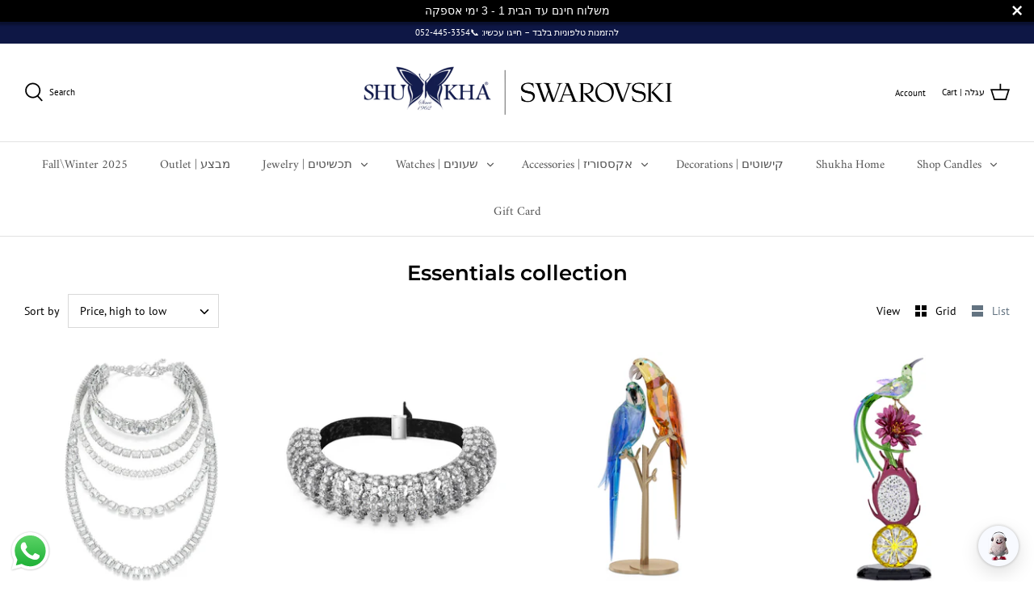

--- FILE ---
content_type: text/html; charset=utf-8
request_url: https://shukha.online/collections/essentials-collection
body_size: 58991
content:
<!DOCTYPE html>
<html class="no-js" lang="en">
<head>
<!-- Start of Booster Apps Seo-0.1-->
<title>Essentials collection | Shukha Online Store</title><meta name="description" content="" /><script type="application/ld+json">
  {
    "@context": "https://schema.org",
    "@type": "WebSite",
    "name": "Shukha Online Store",
    "url": "https://shukha.online",
    "potentialAction": {
      "@type": "SearchAction",
      "query-input": "required name=query",
      "target": "https://shukha.online/search?q={query}"
    }
  }
</script>
<!-- end of Booster Apps SEO -->


 
<!-- starapps_core_start -->
<!-- This code is automatically managed by StarApps Studio -->
<!-- Please contact support@starapps.studio for any help -->
<!-- File location: snippets/starapps-core.liquid -->



    
<!-- starapps_core_end -->

  <!-- Symmetry 4.11.7 -->

  <link rel="preload" href="//shukha.online/cdn/shop/t/19/assets/styles.css?v=72811159897643551411763558467" as="style">
  <meta charset="utf-8" />
<meta name="viewport" content="width=device-width,initial-scale=1.0" />
<meta http-equiv="X-UA-Compatible" content="IE=edge">

<link rel="preconnect" href="https://cdn.shopify.com" crossorigin>
<link rel="preconnect" href="https://fonts.shopify.com" crossorigin>
<link rel="preconnect" href="https://monorail-edge.shopifysvc.com"><link rel="preload" as="font" href="//shukha.online/cdn/fonts/montserrat/montserrat_n6.1326b3e84230700ef15b3a29fb520639977513e0.woff2" type="font/woff2" crossorigin>
<link rel="preload" as="font" href="//shukha.online/cdn/fonts/pt_sans/ptsans_n4.83e02f6420db1e9af259d3d7856d73a9dc4fb7ab.woff2" type="font/woff2" crossorigin>
<link rel="preload" as="font" href="//shukha.online/cdn/fonts/amiri/amiri_n4.fee8c3379b68ea3b9c7241a63b8a252071faad52.woff2" type="font/woff2" crossorigin>
<link rel="preload" as="font" href="//shukha.online/cdn/fonts/proza_libre/prozalibre_n4.f0507b32b728d57643b7359f19cd41165a2ba3ad.woff2" type="font/woff2" crossorigin><link rel="preload" as="font" href="//shukha.online/cdn/fonts/pt_sans/ptsans_n7.304287b69b0b43b7d5b0f947011857fe41849126.woff2" type="font/woff2" crossorigin><link rel="preload" as="font" href="//shukha.online/cdn/fonts/pt_sans/ptsans_i4.13d0fa4d8e97d77e57a7b87d374df76447561c38.woff2" type="font/woff2" crossorigin><link rel="preload" as="font" href="//shukha.online/cdn/fonts/pt_sans/ptsans_i7.525de7532113d6a475ae29f6a88f8539c3238ecb.woff2" type="font/woff2" crossorigin><link rel="preload" href="//shukha.online/cdn/shop/t/19/assets/vendor.js?v=105202062377205878661613591630" as="script">
<link rel="preload" href="//shukha.online/cdn/shop/t/19/assets/theme.js?v=150063084646936605281613591630" as="script"><link rel="canonical" href="https://shukha.online/collections/essentials-collection" /><link rel="shortcut icon" href="//shukha.online/cdn/shop/files/FAVICON4.png?v=1614207705" type="image/png" />
  <meta name="theme-color" content="#000000">

  

  


<meta property="og:site_name" content="Shukha Online Store">
<meta property="og:url" content="https://shukha.online/collections/essentials-collection">
<meta property="og:title" content="Essentials collection">
<meta property="og:type" content="product.group">
<meta property="og:description" content="היכנסו לעולם הקסום של סברובסקי: תכשיטים מקסימים, שעונים אלגנטיים ויצירות קריסטל נוצצות מנציחים את המסורת והאומנות של המותג.

Step into the magical world of Swarovski: charming jewelry, elegant watches and sparkling crystal creations commemorate the brand's tradition and craftsmanship.">

<meta property="og:image" content="http://shukha.online/cdn/shop/files/475111930_1071293098370832_4398049780315114474_n_1200x1200.jpg?v=1743452080">
    <meta property="og:image:width" content="3320">
    <meta property="og:image:height" content="1263">
<meta property="og:image:secure_url" content="https://shukha.online/cdn/shop/files/475111930_1071293098370832_4398049780315114474_n_1200x1200.jpg?v=1743452080">


<meta name="twitter:card" content="summary_large_image">
<meta name="twitter:title" content="Essentials collection">
<meta name="twitter:description" content="היכנסו לעולם הקסום של סברובסקי: תכשיטים מקסימים, שעונים אלגנטיים ויצירות קריסטל נוצצות מנציחים את המסורת והאומנות של המותג.

Step into the magical world of Swarovski: charming jewelry, elegant watches and sparkling crystal creations commemorate the brand's tradition and craftsmanship.">


  <link href="//shukha.online/cdn/shop/t/19/assets/styles.css?v=72811159897643551411763558467" rel="stylesheet" type="text/css" media="all" />

  <script>
    window.theme = window.theme || {};
    theme.money_format = "₪ {{amount}}";
    theme.strings = {
      previous: "Previous",
      next: "Next",
      addressError: "Error looking up that address",
      addressNoResults: "No results for that address",
      addressQueryLimit: "You have exceeded the Google API usage limit. Consider upgrading to a \u003ca href=\"https:\/\/developers.google.com\/maps\/premium\/usage-limits\"\u003ePremium Plan\u003c\/a\u003e.",
      authError: "There was a problem authenticating your Google Maps API Key.",
      icon_labels_left: "Left",
      icon_labels_right: "Right",
      icon_labels_down: "Down",
      icon_labels_close: "Close",
      cart_terms_confirmation: "You must agree to the terms and conditions before continuing.",
      products_listing_from: "From",
      layout_live_search_see_all: "See all results",
      products_product_add_to_cart: "Add to cart | הוסף לעגלה",
      products_variant_no_stock: "No stock | אזל המלאי",
      products_variant_non_existent: "Unavailable",
      onlyXLeft: "[[ quantity ]] in stock",
      products_product_unit_price_separator: " \/ ",
      general_navigation_menu_toggle_aria_label: "Toggle menu",
      products_added_notification_title: "Just added",
      products_added_notification_item: "Item",
      products_added_notification_unit_price: "Item price",
      products_added_notification_quantity: "Qty",
      products_added_notification_total_price: "Total price",
      products_added_notification_shipping_note: "Free Delivery to Your Door | 1–3 Days | משלוח חינם עד הבית 1 - 3 ימי אספקה",
      products_added_notification_keep_shopping: "Keep shopping | חזרה לחנות",
      products_added_notification_cart: "Cart | עגלה",
      products_product_adding_to_cart: "Adding to cart | מוסיפה לעגלה",
      products_product_added_to_cart: "Added to cart | נוסף לעגלה",
      products_added_notification_subtotal: "(Subtotal) סכום ביניים",
      products_labels_sold_out: "Sold out | אזל המלאי",
      products_labels_sale: "Sale",
      general_quick_search_pages: "Pages",
      general_quick_search_no_results: "Sorry, we couldn\u0026#39;t find any results"
    };
    theme.routes = {
      search_url: '/search',
      cart_url: '/cart',
      cart_add_url: '/cart/add',
      cart_change_url: '/cart/change'
    };
    theme.settings = {
      cart_type: "drawer",
      prod_thumb_detail_show: false,
      show_size_chart: true
    };
    document.documentElement.className = document.documentElement.className.replace('no-js', '');
  </script>

  <script>window.performance && window.performance.mark && window.performance.mark('shopify.content_for_header.start');</script><meta name="google-site-verification" content="VvrAJwgZzIRU_7L7K2bnQ6HRgtbQZw4YQCZJt0A3jdE">
<meta name="facebook-domain-verification" content="swtmwnj6oio3ludvbxdrkad8g45h2h">
<meta name="facebook-domain-verification" content="cwd3y6cejhl5h8stqkj4vveyi4c2r3">
<meta name="google-site-verification" content="l9BaZ1g0jb31htJUcbSqst018TXQp80kiopsYccwqYs">
<meta name="google-site-verification" content="PSKJTRFT64Ei3CvPqRP_KjPLckXroEI_8SgxoXKrdAA">
<meta id="shopify-digital-wallet" name="shopify-digital-wallet" content="/22546513997/digital_wallets/dialog">
<meta name="shopify-checkout-api-token" content="b56094e045b72719347779aa811d262f">
<meta id="in-context-paypal-metadata" data-shop-id="22546513997" data-venmo-supported="false" data-environment="production" data-locale="en_US" data-paypal-v4="true" data-currency="ILS">
<link rel="alternate" type="application/atom+xml" title="Feed" href="/collections/essentials-collection.atom" />
<link rel="next" href="/collections/essentials-collection?page=2">
<link rel="alternate" type="application/json+oembed" href="https://shukha.online/collections/essentials-collection.oembed">
<script async="async" src="/checkouts/internal/preloads.js?locale=en-IL"></script>
<script id="shopify-features" type="application/json">{"accessToken":"b56094e045b72719347779aa811d262f","betas":["rich-media-storefront-analytics"],"domain":"shukha.online","predictiveSearch":true,"shopId":22546513997,"locale":"en"}</script>
<script>var Shopify = Shopify || {};
Shopify.shop = "adore-jewellery-israel.myshopify.com";
Shopify.locale = "en";
Shopify.currency = {"active":"ILS","rate":"1.0"};
Shopify.country = "IL";
Shopify.theme = {"name":"Symmetry","id":84064501837,"schema_name":"Symmetry","schema_version":"4.11.7","theme_store_id":568,"role":"main"};
Shopify.theme.handle = "null";
Shopify.theme.style = {"id":null,"handle":null};
Shopify.cdnHost = "shukha.online/cdn";
Shopify.routes = Shopify.routes || {};
Shopify.routes.root = "/";</script>
<script type="module">!function(o){(o.Shopify=o.Shopify||{}).modules=!0}(window);</script>
<script>!function(o){function n(){var o=[];function n(){o.push(Array.prototype.slice.apply(arguments))}return n.q=o,n}var t=o.Shopify=o.Shopify||{};t.loadFeatures=n(),t.autoloadFeatures=n()}(window);</script>
<script id="shop-js-analytics" type="application/json">{"pageType":"collection"}</script>
<script defer="defer" async type="module" src="//shukha.online/cdn/shopifycloud/shop-js/modules/v2/client.init-shop-cart-sync_BT-GjEfc.en.esm.js"></script>
<script defer="defer" async type="module" src="//shukha.online/cdn/shopifycloud/shop-js/modules/v2/chunk.common_D58fp_Oc.esm.js"></script>
<script defer="defer" async type="module" src="//shukha.online/cdn/shopifycloud/shop-js/modules/v2/chunk.modal_xMitdFEc.esm.js"></script>
<script type="module">
  await import("//shukha.online/cdn/shopifycloud/shop-js/modules/v2/client.init-shop-cart-sync_BT-GjEfc.en.esm.js");
await import("//shukha.online/cdn/shopifycloud/shop-js/modules/v2/chunk.common_D58fp_Oc.esm.js");
await import("//shukha.online/cdn/shopifycloud/shop-js/modules/v2/chunk.modal_xMitdFEc.esm.js");

  window.Shopify.SignInWithShop?.initShopCartSync?.({"fedCMEnabled":true,"windoidEnabled":true});

</script>
<script>(function() {
  var isLoaded = false;
  function asyncLoad() {
    if (isLoaded) return;
    isLoaded = true;
    var urls = ["https:\/\/sprt-mws-legacy-files.spur-i-t.com\/motivator\/source.js?mw_motivator_t=1585805897\u0026shop=adore-jewellery-israel.myshopify.com","https:\/\/app.popify.app\/api\/js\/popify.js?shop=adore-jewellery-israel.myshopify.com","https:\/\/api.omegatheme.com\/facebook-chat\/\/facebook-chat.js?v=1586970156\u0026shop=adore-jewellery-israel.myshopify.com","https:\/\/cdn.shopify.com\/s\/files\/1\/0033\/3538\/9233\/files\/14may2020_free.js?v=1589483452\u0026shop=adore-jewellery-israel.myshopify.com","https:\/\/cdn.shopify.com\/s\/files\/1\/0683\/1371\/0892\/files\/splmn-shopify-prod-August-31.min.js?v=1693985059\u0026shop=adore-jewellery-israel.myshopify.com","https:\/\/cdn.seguno.com\/storefront.js?v=1.0.0\u0026id=996b33d93e0d4034b4c4ad643d549b29\u0026bv=1756221927000\u0026cv=1604332798000\u0026shop=adore-jewellery-israel.myshopify.com","https:\/\/product-labels-pro.bsscommerce.com\/js\/product_label.js?shop=adore-jewellery-israel.myshopify.com","\/\/cdn.shopify.com\/proxy\/d5427bd10fed7bce03074f6cbc2d68b977259a3673de9668d03443b36f40bd23\/bingshoppingtool-t2app-prod.trafficmanager.net\/uet\/tracking_script?shop=adore-jewellery-israel.myshopify.com\u0026sp-cache-control=cHVibGljLCBtYXgtYWdlPTkwMA","https:\/\/sdk.qikify.com\/contactform\/async.js?shop=adore-jewellery-israel.myshopify.com","https:\/\/cdn.shopify.com\/s\/files\/1\/0033\/3538\/9233\/files\/pushdaddy_a3.js?shop=adore-jewellery-israel.myshopify.com","https:\/\/storage.nfcube.com\/instafeed-569eb9c13e3fc192116ac3cadfe4a960.js?shop=adore-jewellery-israel.myshopify.com"];
    for (var i = 0; i < urls.length; i++) {
      var s = document.createElement('script');
      s.type = 'text/javascript';
      s.async = true;
      s.src = urls[i];
      var x = document.getElementsByTagName('script')[0];
      x.parentNode.insertBefore(s, x);
    }
  };
  if(window.attachEvent) {
    window.attachEvent('onload', asyncLoad);
  } else {
    window.addEventListener('load', asyncLoad, false);
  }
})();</script>
<script id="__st">var __st={"a":22546513997,"offset":7200,"reqid":"b5e86cc0-591a-42fe-b775-3b3d8096ab29-1769208951","pageurl":"shukha.online\/collections\/essentials-collection","u":"5d093deace7b","p":"collection","rtyp":"collection","rid":264210939981};</script>
<script>window.ShopifyPaypalV4VisibilityTracking = true;</script>
<script id="captcha-bootstrap">!function(){'use strict';const t='contact',e='account',n='new_comment',o=[[t,t],['blogs',n],['comments',n],[t,'customer']],c=[[e,'customer_login'],[e,'guest_login'],[e,'recover_customer_password'],[e,'create_customer']],r=t=>t.map((([t,e])=>`form[action*='/${t}']:not([data-nocaptcha='true']) input[name='form_type'][value='${e}']`)).join(','),a=t=>()=>t?[...document.querySelectorAll(t)].map((t=>t.form)):[];function s(){const t=[...o],e=r(t);return a(e)}const i='password',u='form_key',d=['recaptcha-v3-token','g-recaptcha-response','h-captcha-response',i],f=()=>{try{return window.sessionStorage}catch{return}},m='__shopify_v',_=t=>t.elements[u];function p(t,e,n=!1){try{const o=window.sessionStorage,c=JSON.parse(o.getItem(e)),{data:r}=function(t){const{data:e,action:n}=t;return t[m]||n?{data:e,action:n}:{data:t,action:n}}(c);for(const[e,n]of Object.entries(r))t.elements[e]&&(t.elements[e].value=n);n&&o.removeItem(e)}catch(o){console.error('form repopulation failed',{error:o})}}const l='form_type',E='cptcha';function T(t){t.dataset[E]=!0}const w=window,h=w.document,L='Shopify',v='ce_forms',y='captcha';let A=!1;((t,e)=>{const n=(g='f06e6c50-85a8-45c8-87d0-21a2b65856fe',I='https://cdn.shopify.com/shopifycloud/storefront-forms-hcaptcha/ce_storefront_forms_captcha_hcaptcha.v1.5.2.iife.js',D={infoText:'Protected by hCaptcha',privacyText:'Privacy',termsText:'Terms'},(t,e,n)=>{const o=w[L][v],c=o.bindForm;if(c)return c(t,g,e,D).then(n);var r;o.q.push([[t,g,e,D],n]),r=I,A||(h.body.append(Object.assign(h.createElement('script'),{id:'captcha-provider',async:!0,src:r})),A=!0)});var g,I,D;w[L]=w[L]||{},w[L][v]=w[L][v]||{},w[L][v].q=[],w[L][y]=w[L][y]||{},w[L][y].protect=function(t,e){n(t,void 0,e),T(t)},Object.freeze(w[L][y]),function(t,e,n,w,h,L){const[v,y,A,g]=function(t,e,n){const i=e?o:[],u=t?c:[],d=[...i,...u],f=r(d),m=r(i),_=r(d.filter((([t,e])=>n.includes(e))));return[a(f),a(m),a(_),s()]}(w,h,L),I=t=>{const e=t.target;return e instanceof HTMLFormElement?e:e&&e.form},D=t=>v().includes(t);t.addEventListener('submit',(t=>{const e=I(t);if(!e)return;const n=D(e)&&!e.dataset.hcaptchaBound&&!e.dataset.recaptchaBound,o=_(e),c=g().includes(e)&&(!o||!o.value);(n||c)&&t.preventDefault(),c&&!n&&(function(t){try{if(!f())return;!function(t){const e=f();if(!e)return;const n=_(t);if(!n)return;const o=n.value;o&&e.removeItem(o)}(t);const e=Array.from(Array(32),(()=>Math.random().toString(36)[2])).join('');!function(t,e){_(t)||t.append(Object.assign(document.createElement('input'),{type:'hidden',name:u})),t.elements[u].value=e}(t,e),function(t,e){const n=f();if(!n)return;const o=[...t.querySelectorAll(`input[type='${i}']`)].map((({name:t})=>t)),c=[...d,...o],r={};for(const[a,s]of new FormData(t).entries())c.includes(a)||(r[a]=s);n.setItem(e,JSON.stringify({[m]:1,action:t.action,data:r}))}(t,e)}catch(e){console.error('failed to persist form',e)}}(e),e.submit())}));const S=(t,e)=>{t&&!t.dataset[E]&&(n(t,e.some((e=>e===t))),T(t))};for(const o of['focusin','change'])t.addEventListener(o,(t=>{const e=I(t);D(e)&&S(e,y())}));const B=e.get('form_key'),M=e.get(l),P=B&&M;t.addEventListener('DOMContentLoaded',(()=>{const t=y();if(P)for(const e of t)e.elements[l].value===M&&p(e,B);[...new Set([...A(),...v().filter((t=>'true'===t.dataset.shopifyCaptcha))])].forEach((e=>S(e,t)))}))}(h,new URLSearchParams(w.location.search),n,t,e,['guest_login'])})(!0,!0)}();</script>
<script integrity="sha256-4kQ18oKyAcykRKYeNunJcIwy7WH5gtpwJnB7kiuLZ1E=" data-source-attribution="shopify.loadfeatures" defer="defer" src="//shukha.online/cdn/shopifycloud/storefront/assets/storefront/load_feature-a0a9edcb.js" crossorigin="anonymous"></script>
<script data-source-attribution="shopify.dynamic_checkout.dynamic.init">var Shopify=Shopify||{};Shopify.PaymentButton=Shopify.PaymentButton||{isStorefrontPortableWallets:!0,init:function(){window.Shopify.PaymentButton.init=function(){};var t=document.createElement("script");t.src="https://shukha.online/cdn/shopifycloud/portable-wallets/latest/portable-wallets.en.js",t.type="module",document.head.appendChild(t)}};
</script>
<script data-source-attribution="shopify.dynamic_checkout.buyer_consent">
  function portableWalletsHideBuyerConsent(e){var t=document.getElementById("shopify-buyer-consent"),n=document.getElementById("shopify-subscription-policy-button");t&&n&&(t.classList.add("hidden"),t.setAttribute("aria-hidden","true"),n.removeEventListener("click",e))}function portableWalletsShowBuyerConsent(e){var t=document.getElementById("shopify-buyer-consent"),n=document.getElementById("shopify-subscription-policy-button");t&&n&&(t.classList.remove("hidden"),t.removeAttribute("aria-hidden"),n.addEventListener("click",e))}window.Shopify?.PaymentButton&&(window.Shopify.PaymentButton.hideBuyerConsent=portableWalletsHideBuyerConsent,window.Shopify.PaymentButton.showBuyerConsent=portableWalletsShowBuyerConsent);
</script>
<script data-source-attribution="shopify.dynamic_checkout.cart.bootstrap">document.addEventListener("DOMContentLoaded",(function(){function t(){return document.querySelector("shopify-accelerated-checkout-cart, shopify-accelerated-checkout")}if(t())Shopify.PaymentButton.init();else{new MutationObserver((function(e,n){t()&&(Shopify.PaymentButton.init(),n.disconnect())})).observe(document.body,{childList:!0,subtree:!0})}}));
</script>
<link id="shopify-accelerated-checkout-styles" rel="stylesheet" media="screen" href="https://shukha.online/cdn/shopifycloud/portable-wallets/latest/accelerated-checkout-backwards-compat.css" crossorigin="anonymous">
<style id="shopify-accelerated-checkout-cart">
        #shopify-buyer-consent {
  margin-top: 1em;
  display: inline-block;
  width: 100%;
}

#shopify-buyer-consent.hidden {
  display: none;
}

#shopify-subscription-policy-button {
  background: none;
  border: none;
  padding: 0;
  text-decoration: underline;
  font-size: inherit;
  cursor: pointer;
}

#shopify-subscription-policy-button::before {
  box-shadow: none;
}

      </style>

<script>window.performance && window.performance.mark && window.performance.mark('shopify.content_for_header.end');</script>


<!-- BEGIN app block: shopify://apps/rt-page-speed-booster/blocks/app-embed/4a6fa896-93b0-4e15-9d32-c2311aca53bb --><script>
  window.roarJs = window.roarJs || {};
  roarJs.QuicklinkConfig = {
    metafields: {
      shop: "adore-jewellery-israel.myshopify.com",
      settings: {"customized":{"enabled":"0","option":"intensity","intensity":"150"},"mobile":{"enabled":"0","option":"intensity","intensity":"150"}},
      moneyFormat: "₪ {{amount}}"
    }
  }
</script>
<script src='https://cdn.shopify.com/extensions/019b6b0f-4023-7492-aa67-5410b9565fa4/booster-2/assets/quicklink.js' defer></script>


<!-- END app block --><!-- BEGIN app block: shopify://apps/userway-website-accessibility/blocks/uw-widget-extension/bc2d8a34-1a37-451b-ab1a-271bc4e9daa7 -->




<script type="text/javascript" async="" src="https://cdn.userway.org/widget.js?account=pwVvdvE3oS&amp;platfAppInstalledSiteId=3519426&amp;shop=shukha.online"></script>

<!-- END app block --><!-- BEGIN app block: shopify://apps/swatch-king/blocks/variant-swatch-king/0850b1e4-ba30-4a0d-a8f4-f9a939276d7d -->


















































  <script>
    window.vsk_data = function(){
      return {
        "block_collection_settings": {"alignment":"center","enable":false,"swatch_location":"After image","switch_on_hover":false,"preselect_variant":false,"current_template":"collection"},
        "currency": "ILS",
        "currency_symbol": "₪",
        "primary_locale": "en",
        "localized_string": {"Available In Different Colors":{"he":"זמין בצבעים שונים"},"Available in Different Colors":{"he":"זמין בצבעים שונים"},"Available in different colors":{"he":"זמין בצבעים שונים"},"Available in different  colors":{"he":"זמין בצבעים שונים"}},
        "app_setting_styles": {"products_swatch_presentation":{"slide_left_button_svg":"","slide_right_button_svg":""},"collections_swatch_presentation":{"minified":false,"minified_products":false,"minified_template":"+{count}","slide_left_button_svg":"","minified_display_count":[3,6],"slide_right_button_svg":""}},
        "app_setting": {"display_logs":false,"default_preset":42411,"pre_hide_strategy":"hide-all-theme-selectors","swatch_url_source":"cdn","product_data_source":"storefront"},
        "app_setting_config": {"app_execution_strategy":"all","collections_options_disabled":null,"default_swatch_image":"","do_not_select_an_option":{"text":"Select a {{ option_name }}","status":true,"control_add_to_cart":true,"allow_virtual_trigger":true,"make_a_selection_text":"Select a {{ option_name }}","auto_select_options_list":[]},"history_free_group_navigation":false,"notranslate":false,"products_options_disabled":null,"size_chart":{"type":"theme","labels":"size,sizes,taille,größe,tamanho,tamaño,koko,サイズ","position":"right","size_chart_app":"","size_chart_app_css":"","size_chart_app_selector":""},"session_storage_timeout_seconds":60,"enable_swatch":{"cart":{"enable_on_cart_product_grid":false,"enable_on_cart_featured_product":true},"home":{"enable_on_home_product_grid":false,"enable_on_home_featured_product":true},"pages":{"enable_on_custom_product_grid":false,"enable_on_custom_featured_product":true},"article":{"enable_on_article_product_grid":false,"enable_on_article_featured_product":true},"products":{"enable_on_main_product":true,"enable_on_product_grid":false},"collections":{"enable_on_collection_quick_view":true,"enable_on_collection_product_grid":false},"list_collections":{"enable_on_list_collection_quick_view":true,"enable_on_list_collection_product_grid":false}},"product_template":{"group_swatches":true,"variant_swatches":true},"product_batch_size":250,"use_optimized_urls":true,"enable_error_tracking":false,"enable_event_tracking":false,"preset_badge":{"order":[{"name":"sold_out","order":0},{"name":"sale","order":1},{"name":"new","order":2}],"new_badge_text":"NEW","new_badge_color":"#FFFFFF","sale_badge_text":"SALE","sale_badge_color":"#FFFFFF","new_badge_bg_color":"#121212D1","sale_badge_bg_color":"#D91C01D1","sold_out_badge_text":"SOLD OUT","sold_out_badge_color":"#FFFFFF","new_show_when_all_same":false,"sale_show_when_all_same":false,"sold_out_badge_bg_color":"#BBBBBBD1","new_product_max_duration":90,"sold_out_show_when_all_same":false,"min_price_diff_for_sale_badge":5}},
        "theme_settings_map": {"149357854975":362821,"149360279807":362865,"72285487181":69659,"84064993357":69678,"72285388877":69589,"82636570701":69594,"84016595021":69616,"84064436301":69621,"84064469069":69627,"84064501837":10778,"84065058893":69682,"84066926669":69687,"84070269005":69616,"80897966157":69716,"80897998925":69730,"80898031693":69589,"80906453069":69744,"80976740429":69616,"81097064525":69757,"81440735309":69616},
        "theme_settings": {"362821":{"id":362821,"configurations":{"products":{"theme_type":"dawn","swatch_root":{"position":"before","selector":".variant-wrapper, .product-block[data-dynamic-variants-enabled]","groups_selector":"","section_selector":".modal--is-active [id*=\"ProductSection\"], [data-section-type=\"product-template\"]:not(.is-modal), [data-section-type=\"product\"]:not(.is-modal)","secondary_position":"","secondary_selector":"","use_section_as_root":true},"option_selectors":"input[data-variant-input], select[id*=\"SingleOptionSelector\"], .variant-input-wrap input","selectors_to_hide":[".variant-wrapper"],"json_data_selector":"","add_to_cart_selector":"[name=\"add\"]","custom_button_params":{"data":[{"value_attribute":"data-value","option_attribute":"data-name"}],"selected_selector":".active"},"option_index_attributes":["data-index","data-option-position","data-object","data-product-option","data-option-index","name"],"add_to_cart_text_selector":"[name=\"add\"]\u003espan","selectors_to_hide_override":"","add_to_cart_enabled_classes":"","add_to_cart_disabled_classes":""},"collections":{"grid_updates":[{"name":"On Sale","template":"\u003cdiv class=\"grid-product__tag grid-product__tag--sale\" {{display_on_available}} {{display_on_sale}}\u003eSale\n\u003c\/div\u003e","display_position":"top","display_selector":".grid-product__content","element_selector":".grid-product__tag--sale"},{"name":"Sold out","template":"\u003cdiv class=\"grid-product__tag grid-product__tag--sold-out\" {{display_on_sold_out}}\u003e\nSold Out\u003c\/div\u003e","display_position":"top","display_selector":".grid-product__content","element_selector":".grid-product__tag--sold-out"},{"name":"price","template":"\u003cspan class=\"visually-hidden\"\u003eRegular price\u003c\/span\u003e\n\u003cspan class=\"grid-product__price--original\" {display_on_sale}\u003e{compare_at_price_with_format}\u003c\/span\u003e\n\u003cspan class=\"visually-hidden\" \u003eSale price\u003c\/span\u003e\n{price_with_format}\n","display_position":"replace","display_selector":".grid-product__price","element_selector":""}],"data_selectors":{"url":"a, .quick-product__btn","title":".grid-product__title","attributes":["data-product-id:pid"],"form_input":"input[name=\"id\"]","featured_image":"img.grid-product__image, .grid__image-ratio img","secondary_image":"div.grid-product__secondary-image[data-bgset], div.grid-product__secondary-image:not([data-bgset]) img "},"attribute_updates":[{"selector":null,"template":null,"attribute":null}],"selectors_to_hide":[".grid-product__colors"],"json_data_selector":"[sa-swatch-json]","swatch_root_selector":".grid__item.grid-product:not(.product-single__related .grid-product)","swatch_display_options":[{"label":"After image","position":"after","selector":".grid-product__image-mask"},{"label":"After price","position":"after","selector":".grid-product__price"},{"label":"After title","position":"after","selector":".grid-product__title"}]}},"settings":{"products":{"handleize":false,"init_deferred":false,"label_split_symbol":"—","size_chart_selector":"","persist_group_variant":true,"hide_single_value_option":"none"},"collections":{"layer_index":12,"display_label":false,"continuous_lookup":3000,"json_data_from_api":true,"label_split_symbol":"-","price_trailing_zeroes":true,"hide_single_value_option":"none"}},"custom_scripts":[],"custom_css":".grid-product__image-mask {opacity: 1 !important;}\r\n@media only screen and (max-width: 600px){.swatches-type-products .swatch-view{display: inline-block!important;}}","theme_store_ids":[857],"schema_theme_names":["Impulse"],"pre_hide_css_code":null},"362865":{"id":362865,"configurations":{"products":{"theme_type":"dawn","swatch_root":{"position":"before","selector":".ProductForm__Variants, .product-form__variants, [data-block-type=\"variant-picker\"], [data-block-type=\"quantity-selector\"]","groups_selector":"","section_selector":"[data-section-type=\"featured-product\"], [data-section-type=\"product\"], .shopify-section--main-product, .shopify-section--featured-product, quick-buy-modal[open] .quick-buy-modal__content","secondary_position":"","secondary_selector":"","use_section_as_root":true},"option_selectors":"variant-picker input[type=\"radio\"], [data-option-selector] button[data-option-value], button.Popover__Value[data-value], .ProductForm__Variants input[type=\"radio\"]","selectors_to_hide":[".ProductForm__Option, [data-block-type=\"variant-picker\"]"],"json_data_selector":"","add_to_cart_selector":".ProductForm__AddToCart, button.button--outline","custom_button_params":{"data":[{"value_attribute":"value","option_attribute":"name"},{"value_attribute":"data-value","option_attribute":"data-option-position"}],"selected_selector":"[aria-selected=\"true\"], .is-selected"},"option_index_attributes":["data-index","data-option-position","data-object","data-product-option","data-option-index","name"],"add_to_cart_text_selector":".ProductForm__AddToCart\u003espan, button.button--outline","selectors_to_hide_override":"","add_to_cart_enabled_classes":"","add_to_cart_disabled_classes":""},"collections":{"grid_updates":[{"name":"On Sale","template":"\u003cdiv class=\"ProductItem__LabelList\"\u003e\u003cspan class=\"ProductItem__Label ProductItem__Label--onSale Heading Text--subdued\" {{display_on_available}} {{display_on_sale}}\u003eOn sale\u003c\/span\u003e\u003c\/div\u003e","display_position":"after","display_selector":".ProductItem__ImageWrapper ","element_selector":".ProductItem__Label--onSale"},{"name":"On Sale (new)","template":"\u003cbadge-list class=\"badge-list badge-list--vertical\"\u003e\u003con-sale-badge discount-mode=\"saving\" class=\"badge badge--on-sale\" {{display_on_sale}}{{display_on_available}}\u003eSave {{price_difference_with_format}}\u003c\/on-sale-badge\u003e\u003c\/badge-list\u003e","display_position":"top","display_selector":".product-card__figure","element_selector":"on-sale-badge"},{"name":"Sold out","template":"\u003cdiv class=\"ProductItem__LabelList\"\u003e\u003cspan class=\"ProductItem__Label ProductItem__Label--soldOut Heading Text--subdued\" {{display_on_sold_out}}\u003eSold out\u003c\/span\u003e\u003c\/div\u003e","display_position":"after","display_selector":".ProductItem__ImageWrapper ","element_selector":".ProductItem__Label--soldOut"},{"name":"Sold out (new)","template":"\u003cbadge-list class=\"badge-list badge-list--vertical\"\u003e\u003csold-out-badge class=\"badge badge--sold-out\"{{display_on_sold_out}}\u003eSold out\u003c\/sold-out-badge\u003e\u003c\/badge-list\u003e","display_position":"top","display_selector":".product-card__figure","element_selector":"sold-out-badge"},{"name":"price","template":"\u003cspan class=\"ProductItem__Price Price Text--subdued\" data-money-convertible=\"\" {hide_on_sale}\u003e{price_with_format}\u003c\/span\u003e\n\u003cspan class=\"ProductItem__Price Price Price--highlight Text--subdued\" data-money-convertible=\"\" {display_on_sale}\u003e{price_with_format}\u003c\/span\u003e\n\u003cspan class=\"ProductItem__Price Price Price--compareAt Text--subdued\" data-money-convertible=\"\" {display_on_sale}\u003e{compare_at_price_with_format}\u003c\/span\u003e","display_position":"replace","display_selector":".ProductItem__PriceList","element_selector":""},{"name":"price (new)","template":"\u003csale-price class=\"h6 text-on-sale\" {{display_on_sale}}\u003e\n\u003cspan class=\"sr-only\"\u003eSale price\u003c\/span\u003e{{price_with_format}}\u003c\/sale-price\u003e\n\u003ccompare-at-price class=\"h6 text-subdued line-through\" {{display_on_sale}}\u003e\n\u003cspan class=\"sr-only\"\u003eRegular price\u003c\/span\u003e{{compare_at_price_with_format}}\u003c\/compare-at-price\u003e\n\n\n\u003csale-price class=\"h6 text-subdued\"{hide_on_sale}\u003e\n        \u003cspan class=\"sr-only\"\u003eSale price\u003c\/span\u003e{{price_with_format}}\u003c\/sale-price\u003e","display_position":"replace","display_selector":".price-list","element_selector":""}],"data_selectors":{"url":"product-card a, .ProductItem a","title":".ProductItem__Title, a.product-title","attributes":[],"form_input":"input[name=\"id\"]","featured_image":".ProductItem__Wrapper img:not(.ProductItem__Image--alternate), .product-card__image--primary","secondary_image":".ProductItem__Wrapper img.ProductItem__Image--alternate, .product-card__image--secondary"},"attribute_updates":[{"selector":null,"template":null,"attribute":null}],"selectors_to_hide":[".ProductItem__ColorSwatchList, .h-stack[data-option-position]"],"json_data_selector":"[sa-swatch-json]","swatch_root_selector":".ProductItem:not(#ProductUpsell .ProductItem), product-card.product-card","swatch_display_options":[{"label":"After image","position":"after","selector":".ProductItem__ImageWrapper, .product-card__figure"},{"label":"After price","position":"after","selector":".ProductItem__PriceList, .product-card__info"},{"label":"After title","position":"after","selector":".ProductItem__Title, a.product-title"}]}},"settings":{"products":{"handleize":false,"init_deferred":false,"label_split_symbol":":","size_chart_selector":"[aria-controls*=\"size-chart\"]","persist_group_variant":true,"hide_single_value_option":"none"},"collections":{"layer_index":1,"display_label":false,"continuous_lookup":3000,"json_data_from_api":true,"label_split_symbol":"-","price_trailing_zeroes":false,"hide_single_value_option":"none"}},"custom_scripts":[],"custom_css":".ShopTheLook .flickity-viewport, .ShopTheLook__ProductList .flickity-viewport, .ProductListWrapper .flickity-viewport {\n  height: 100% !important;\n}\n\n.ShopTheLook .flickity-viewport .flickity-slider, .ShopTheLook__ProductList .flickity-viewport .flickity-slider, .ProductListWrapper .flickity-viewport .flickity-slider {\n  position: relative !important;\n  white-space: nowrap !important;\n}\n\n.ShopTheLook .flickity-viewport .flickity-slider .Carousel__Cell, .ShopTheLook__ProductList .flickity-viewport .flickity-slider .Carousel__Cell, .ProductListWrapper .flickity-viewport .flickity-slider .Carousel__Cell {\n  position: relative !important;\n  left: unset !important;\n  display: inline-block !important;\n}\n\n.ShopTheLook__ProductList\u003e.flickity-viewport .flickity-slider .Carousel__Cell:not(.is-selected) {\n    display: none !important;\n}\n\n@media screen and (max-width: 1024px) {\n    .ShopTheLook__ProductList\u003e.flickity-viewport .flickity-slider {\n       transform: none !important;\n    }\n}\n\n.swatches-type-collections {width:auto!important;} .swatch-size-chart{float:right!important;}","theme_store_ids":[855],"schema_theme_names":["Prestige"],"pre_hide_css_code":null},"69659":{"id":69659,"configurations":{"products":{"theme_type":"dawn","swatch_root":{"position":"before","selector":".selector-wrapper","groups_selector":"","section_selector":"[data-section-type=\"product-template\"]","secondary_position":"","secondary_selector":"","use_section_as_root":true},"solid_params":{"value_attribute":"data-value","option_attribute":"data-name","selected_selector":".gt_active"},"option_selectors":".selector-wrapper select.single-option-selector","selectors_to_hide":[".selector-wrapper"],"json_data_selector":"","add_to_cart_selector":"[name=\"add\"]","custom_button_params":{"data":[{"value_attribute":"data-value","option_attribute":"data-name"}],"selected_selector":".active"},"option_index_attributes":["data-index","data-option-position","data-object","data-product-option","data-option-index","name"],"add_to_cart_text_selector":"span[id*=addToCartText]","selectors_to_hide_override":"","add_to_cart_enabled_classes":"","add_to_cart_disabled_classes":""},"collections":{"grid_updates":[{"name":"Sold out","template":"\u003cdiv class=\"badge badge--sold-out\"\u003e\u003cspan class=\"badge-label\" {{display_on_sold_out}}\u003eSold Out\u003c\/span\u003e\u003c\/div\u003e","display_position":"top","display_selector":".product-grid-image--centered","element_selector":".badge--sold-out"},{"name":"On sale","template":"\u003cdiv class=\"sale-tag medium--right has-reviews\" {{display_on_available}} {{display_on_sale}}\u003eSave {{ price_difference_with_format }}\u003c\/div\u003e","display_position":"after","display_selector":".product-item--price","element_selector":".sale-tag"},{"name":"price","template":"\u003cspan class=\"h1 medium--left\"\u003e\u003csmall aria-hidden=\"true\"\u003e{price_with_format} \u003c\/small\u003e\u003csmall\u003e\u003cs\u003e\u003csmall aria-hidden=\"true\" {display_on_sale}\u003e{compare_at_price_with_format}\u003c\/small\u003e\u003c\/s\u003e\u003c\/small\u003e\u003c\/span\u003e","display_position":"replace","display_selector":".product-item--price","element_selector":""}],"data_selectors":{"url":"a","title":"p","attributes":[],"form_input":"[name=\"id\"]","featured_image":"img","secondary_image":""},"attribute_updates":[{"selector":null,"template":null,"attribute":null}],"selectors_to_hide":[],"json_data_selector":"[sa-swatch-json]","swatch_root_selector":".product-grid-item","swatch_display_options":[{"label":"After image","position":"after","selector":".product-grid-image"},{"label":"After price","position":"after","selector":".product-item--price"},{"label":"After title","position":"before","selector":".product-item--price"}]}},"settings":{"products":{"handleize":false,"init_deferred":false,"label_split_symbol":"-","size_chart_selector":"","persist_group_variant":true,"hide_single_value_option":"none"},"collections":{"layer_index":12,"display_label":false,"continuous_lookup":3000,"json_data_from_api":true,"label_split_symbol":"-","price_trailing_zeroes":true,"hide_single_value_option":"all"}},"custom_scripts":[],"custom_css":"","theme_store_ids":[679],"schema_theme_names":["Supply"],"pre_hide_css_code":null},"69678":{"id":69678,"configurations":{"products":{"theme_type":"dawn","swatch_root":{"position":"before","selector":".variant-wrapper, .product-single__variants","groups_selector":"","section_selector":"body.template-product [data-section-type=\"product-template\"], body.template-index [data-section-type=\"product\"], .screen-layer--is-active [data-modal=\"true\"]","secondary_position":"","secondary_selector":"","use_section_as_root":true},"option_selectors":".variant-wrapper input,.variant-wrapper select","selectors_to_hide":[".variant-wrapper"],"json_data_selector":"","add_to_cart_selector":"[name=\"add\"]","custom_button_params":{"data":[{"value_attribute":"data-value","option_attribute":"data-name"}],"selected_selector":".active"},"option_index_attributes":["data-index","data-option-position","data-object","data-product-option","data-option-index","name"],"add_to_cart_text_selector":"[name=\"add\"] \u003e span","selectors_to_hide_override":"","add_to_cart_enabled_classes":"","add_to_cart_disabled_classes":""},"collections":{"grid_updates":[{"name":"On sale","template":"\u003cdiv class=\"grid-product__tag grid-product__tag--sale\" {{display_on_available}} {{display_on_sale}}\u003eSale\n\u003c\/div\u003e","display_position":"top","display_selector":".grid-product__content","element_selector":".grid-product__tag--sale"},{"name":"Sold out","template":"\u003cdiv class=\"grid-product__tag grid-product__tag--sold-out\" {{display_on_sold_out}}\u003e\nSold Out\u003c\/div\u003e","display_position":"top","display_selector":".grid-product__content","element_selector":".grid-product__tag--sold-out"},{"name":"price","template":"\u003cspan class=\"visually-hidden\"\u003eRegular price\u003c\/span\u003e\n\u003cdel class=\"grid-product__price--original\" {display_on_sale}\u003e{compare_at_price_with_format}\u003c\/del\u003e\n\u003cspan class=\"visually-hidden\"\u003eSale price\u003c\/span\u003e\u003cspan class=\"sale-price\"\u003e\n{price_with_format} \n\u003c\/span\u003e","display_position":"replace","display_selector":".grid-product__price","element_selector":""}],"data_selectors":{"url":"a","title":".grid-product__title","attributes":["data-product-id:pid","data-id:pid"],"form_input":"","featured_image":"img.grid-product__image","secondary_image":"picture"},"attribute_updates":[{"selector":null,"template":null,"attribute":null}],"selectors_to_hide":[".grid-product__colors"],"json_data_selector":"[sa-swatch-json]","swatch_root_selector":"#CollectionSection .grid-product, [data-section-type=\"featured-collection\"] .grid-product","swatch_display_options":[{"label":"After image","position":"after","selector":".image-wrap:not(.loaded)"},{"label":"After price","position":"after","selector":".grid-product__price"},{"label":"After title","position":"after","selector":".grid-product__title"}]}},"settings":{"products":{"handleize":false,"init_deferred":false,"label_split_symbol":"-","size_chart_selector":"","persist_group_variant":true,"hide_single_value_option":"none"},"collections":{"layer_index":12,"display_label":false,"continuous_lookup":3000,"json_data_from_api":true,"label_split_symbol":"-","price_trailing_zeroes":true,"hide_single_value_option":"none"}},"custom_scripts":[],"custom_css":".grid-product__link--disabled .image-wrap{\r\n  opacity:1 !important;\r\n}","theme_store_ids":[872],"schema_theme_names":["Streamline"],"pre_hide_css_code":null},"69589":{"id":69589,"configurations":{"products":{"theme_type":"dawn","swatch_root":{"position":"before","selector":"form[action*=\"\/cart\/add\"]","groups_selector":"","section_selector":"[data-section-type=\"product\"]","secondary_position":"","secondary_selector":"","use_section_as_root":true},"option_selectors":"select.single-option-selector","selectors_to_hide":[".selector-wrapper"],"json_data_selector":"","add_to_cart_selector":"[name=\"add\"]","custom_button_params":{"data":[{"value_attribute":"data-value","option_attribute":"data-name"}],"selected_selector":".active"},"option_index_attributes":["data-index","data-option-position","data-object","data-product-option","data-option-index","name"],"add_to_cart_text_selector":"[name=\"add\"]\u003espan","selectors_to_hide_override":"","add_to_cart_enabled_classes":"","add_to_cart_disabled_classes":""},"collections":{"grid_updates":[{"name":"price","template":"\u003cdiv class=\"sa-price-wrapper\"\u003e\n\u003cspan class=\"sa-compare-at-price\" {display_on_sale}\u003e{compare_at_price_with_format}\u003c\/span\u003e\n\u003cspan class=\"sa-price\" \u003e{price_with_format}\u003c\/span\u003e\n\u003cdiv class=\"price__badges_custom\"\u003e\u003c\/div\u003e\u003c\/div\u003e","display_position":"after","display_selector":"div.product-card__title","element_selector":"dl.price, .sa-price-wrapper"},{"name":"Sale","template":"\u003cspan class=\"price__badge price__badge--sale\" aria-hidden=\"true\"{{display_on_available}} {{display_on_sale}}\u003e\u003cspan\u003eSale\u003c\/span\u003e\u003c\/span\u003e","display_position":"top","display_selector":".price__badges_custom","element_selector":".price__badge--sale"},{"name":"Soldout","template":"\u003cspan class=\"price__badge price__badge--sold-out\" {{display_on_sold_out}}\u003e\u003cspan\u003eSold out\u003c\/span\u003e\u003c\/span\u003e","display_position":"top","display_selector":".price__badges_custom","element_selector":".price__badge--sold-out"}],"data_selectors":{"url":"a","title":".grid-view-item__title","attributes":[],"form_input":"[name=\"id\"]","featured_image":"img.grid-view-item__image","secondary_image":"img:not(.grid-view-item__image)"},"attribute_updates":[{"selector":null,"template":null,"attribute":null}],"selectors_to_hide":[],"json_data_selector":"[sa-swatch-json]","swatch_root_selector":"[data-section-type=\"collection-template\"] .grid__item .grid-view-item, .grid-view-item.product-card","swatch_display_options":[{"label":"After image","position":"after","selector":".grid-view-item__image, .product-card__image-with-placeholder-wrapper"},{"label":"After price","position":"after","selector":".grid-view-item__meta"},{"label":"After title","position":"after","selector":".grid-view-item__title"}]}},"settings":{"products":{"handleize":false,"init_deferred":false,"label_split_symbol":"-","size_chart_selector":"","persist_group_variant":true,"hide_single_value_option":"none"},"collections":{"layer_index":12,"display_label":false,"continuous_lookup":3000,"json_data_from_api":true,"label_split_symbol":"-","price_trailing_zeroes":true,"hide_single_value_option":"none"}},"custom_scripts":[],"custom_css":".sa-compare-at-price {text-decoration: line-through; color: #f94c43; font-weight: 600; font-style: normal;}\r\n.sa-price {color: #6a6a6a; font-weight: 600; font-style: normal;}\r\n[id=\"Collection\"] .grid-view-item, .product-card.grid-view-item, [id=\"shopify-section-featured-collections\"] .grid-view-item {margin:35px 0px 0px 0px!important;}\r\n.price__badges_custom span.price__badge:not([style]) {display: unset;}","theme_store_ids":[796],"schema_theme_names":["Debut"],"pre_hide_css_code":null},"69594":{"id":69594,"configurations":{"products":{"theme_type":"dawn","swatch_root":{"position":"top","selector":".product-info [action=\"\/cart\/add\"].productForm ","groups_selector":"","section_selector":".product.container-wrap","secondary_position":"","secondary_selector":"","use_section_as_root":true},"option_selectors":".product-info [action=\"\/cart\/add\"].productForm   .selector-wrapper select","selectors_to_hide":[".product-info [action=\"\/cart\/add\"].productForm   .selector-wrapper "],"json_data_selector":"","add_to_cart_selector":"[name=\"add\"]","custom_button_params":{"data":[{"value_attribute":"data-value","option_attribute":"data-name"}],"selected_selector":".active"},"option_index_attributes":["data-index","data-option-position","data-object","data-product-option","data-option-index","name"],"add_to_cart_text_selector":"[name=\"add\"]\u003espan","selectors_to_hide_override":"","add_to_cart_enabled_classes":"","add_to_cart_disabled_classes":""},"collections":{"grid_updates":[{"name":"sku","template":"SKU: {sku}","display_position":"replace","display_selector":".variant-sku","element_selector":""},{"name":"price","template":"{{price_with_format}}","display_position":"replace","display_selector":"[data-price]","element_selector":""}],"data_selectors":{"url":"a","title":".product-card__title","attributes":[],"form_input":"[name=\"id\"]","featured_image":"img,.collectionBlock-hover  picture","secondary_image":"img.secondary"},"attribute_updates":[{"selector":"","template":"","attribute":""}],"selectors_to_hide":[],"json_data_selector":"[sa-swatch-json]","swatch_root_selector":".sk-collect-block,.sk-home-related.sk-related-item ","swatch_display_options":[{"label":"After price","position":"before","selector":".productForm-submit"}]}},"settings":{"products":{"handleize":false,"init_deferred":false,"label_split_symbol":"-","size_chart_selector":"","persist_group_variant":true,"hide_single_value_option":"none"},"collections":{"layer_index":12,"display_label":false,"continuous_lookup":3000,"json_data_from_api":true,"label_split_symbol":"-","price_trailing_zeroes":false,"hide_single_value_option":"none"}},"custom_scripts":[],"custom_css":"","theme_store_ids":[849],"schema_theme_names":["Modular"],"pre_hide_css_code":null},"69616":{"id":69616,"configurations":{"products":{"theme_type":"dawn","swatch_root":{"position":"before","selector":"select.product-single__variants","groups_selector":"","section_selector":"[data-section-type=\"product-template\"]","secondary_position":"","secondary_selector":"","use_section_as_root":true},"option_selectors":".selector-wrapper select","selectors_to_hide":[".selector-wrapper"],"json_data_selector":"","add_to_cart_selector":"[name=\"add\"]","custom_button_params":{"data":[{"value_attribute":"data-value","option_attribute":"data-name"}],"selected_selector":".active"},"option_index_attributes":["data-index","data-option-position","data-object","data-product-option","data-option-index","name"],"add_to_cart_text_selector":"[name=\"add\"]\u003espan","selectors_to_hide_override":"","add_to_cart_enabled_classes":"","add_to_cart_disabled_classes":""},"collections":{"grid_updates":[{"name":"Sold out","template":"\u003cspan class=\"badge badge--sold-out\" {{display_on_sold_out}}\u003e\u003cspan class=\"badge__text\"\u003eSold Out\u003c\/span\u003e\u003c\/span\u003e","display_position":"top","display_selector":"span.grid-link__image","element_selector":".badge--sold-out"},{"name":"On sale","template":"\u003cspan class=\"badge badge--sale\" {{display_on_available}} {{display_on_sale}}\u003e\u003cspan class=\"badge__text\"\u003eSale\u003c\/span\u003e\u003c\/span\u003e","display_position":"top","display_selector":"span.grid-link__image","element_selector":".badge--sale"},{"name":"price","template":"\u003cs class=\"grid-link__sale_price\" {display_on_sale}\u003e{compare_at_price_with_format} \u003c\/s\u003e\u003cspan\u003e{price_with_format}\u003c\/span\u003e","display_position":"replace","display_selector":".grid-link__meta","element_selector":""}],"data_selectors":{"url":"a","title":".grid-link__title:not(.grid-link__vendor)","attributes":[],"form_input":"","featured_image":"img","secondary_image":""},"attribute_updates":[{"selector":null,"template":null,"attribute":null}],"selectors_to_hide":[],"json_data_selector":"[sa-swatch-json]","swatch_root_selector":"[data-section-id=\"collection-template\"] .grid__item, [data-section-type=\"featured-products-section\"] .grid__item, [data-section-type=\"product-recommendations\"] .grid__item","swatch_display_options":[{"label":"After image","position":"after","selector":".grid-link__image"},{"label":"After price","position":"after","selector":".grid-link__meta"},{"label":"After title","position":"after","selector":".grid-link__title:not(.grid-link__vendor)"}]}},"settings":{"products":{"handleize":false,"init_deferred":false,"label_split_symbol":"-","size_chart_selector":"","persist_group_variant":true,"hide_single_value_option":"none"},"collections":{"layer_index":12,"display_label":false,"continuous_lookup":3000,"json_data_from_api":true,"label_split_symbol":"-","price_trailing_zeroes":true,"hide_single_value_option":"none"}},"custom_scripts":[],"custom_css":".grid-link__sale_price {marigin-right: 5px !important}\r\n.sold-out .grid-link__image-sold-out img {\r\n    opacity: 1 !important;\r\n}","theme_store_ids":[380],"schema_theme_names":["Minimal"],"pre_hide_css_code":null},"69621":{"id":69621,"configurations":{"products":{"theme_type":"dawn","swatch_root":{"position":"before","selector":"form[action=\"\/cart\/add\"]:not([id*=\"install\"]):not([id*=\"bar\"])","groups_selector":"","section_selector":"[id*=\"shopify\"][id*=\"main\"][id*=\"template\"], [class*=\"featured\"][class*=\"product\"]:not([class*=\"collection\"]):not([class*=\"gallery\"]):not([class*=\"item\"]):not([class*=\"heading\"]), [class*=\"index\"] [data-section-type=\"product\"], [data-section-type=\"featured-product\"],  [class*=\"index\"] [data-section-type=\"product-template\"], [data-product-type=\"featured\"]","secondary_position":"","secondary_selector":"","use_section_as_root":true},"option_selectors":"[class*=\"variant\"] input[type=\"radio\"],\n[class*=\"form\"] input[type=\"radio\"],\n[class*=\"option\"] input[type=\"radio\"],\n[class*=\"form\"] select:not([name=\"id\"]),\n[class*=\"option\"] select:not([name=\"id\"]),\n[class*=\"variant\"] select:not([name=\"id\"])","selectors_to_hide":["variant-radios, variant-selects, product-variants, variant-selection, product-variant-selector, [class*=\"option\"][class*=\"selector\"], .selector-wrapper:not([class*=\"qty\"]):not([class*=\"quantity\"]), .variant-wrapper, .product-form__variants, .product-form__swatches, .swatches__container, [class*=\"variant\"][class*=\"picker\"], .product-variants, .product__variant-select, .variations"],"json_data_selector":"","add_to_cart_selector":"[name=\"add\"], [data-action*=\"add\"][data-action*=\"cart\"], [data-product-atc],  [id*=\"addToCart\"], [data-add-button], [value=\"Add to cart\"]","custom_button_params":{"data":[{"value_attribute":"data-value","option_attribute":"data-name"}],"selected_selector":".active"},"option_index_attributes":["data-index","data-option-position","data-object","data-product-option","data-option-index","name","data-escape"],"add_to_cart_text_selector":"[name=\"add\"] \u003e span:not([class*=\"load\"]):not([class*=\"added\"]):not([class*=\"complete\"]):not([class*=\"symbol\"]), [data-add-to-cart-text], .atc-button--text, [data-add-button-text]","selectors_to_hide_override":"","add_to_cart_enabled_classes":"","add_to_cart_disabled_classes":""},"collections":{"grid_updates":[{"name":"price","template":"\u003cdiv class=\"price price--on-sale\"\u003e\n\u003cspan class=\"price-item price-item--regular\" {display_on_sale}\u003e{compare_at_price_with_format}\u003c\/span\u003e\n\u003cspan {display_on_sale}\u003e\u0026nbsp\u003c\/span\u003e\n\u003cspan class=\"price-item price-item--sale\" \u003e{price_with_format}\u003c\/span\u003e\n\u003c\/div\u003e","display_position":"replace","display_selector":"[class*=\"Price\"][class*=\"Heading\"], .grid-product__price, .price:not(.price-list .price), .product-price, .price-list, .product-grid--price, .product-card__price, .product__price, product-price, .product-item__price, [data-price-wrapper], .product-list-item-price, .product-item-price","element_selector":""}],"data_selectors":{"url":"a","title":"[class*=\"title\"], [class*=\"heading\"]","attributes":[],"form_input":"[name=\"id\"]","featured_image":"img:nth-child(1):not([class*=\"second\"] img):not(.product-item__bg__inner img):not([class*=\"two\"] img):not([class*=\"hidden\"] img), img[class*=\"primary\"], [class*=\"primary\"] img, .reveal img:not(.hidden img), [class*=\"main\"][class*=\"image\"] picture, [data-primary-media] img","secondary_image":"[class*=\"secondary\"] img:nth-child(2):not([class*=\"with\"]):not([class*=\"has\"]):not([class*=\"show\"]):not([class*=\"primary\"] img), .product-item__bg__under img, img[class*=\"alternate\"], .media--hover-effect img:nth-child(2), .hidden img, img.hidden, picture[style*=\"none\"], .not-first img, .product--hover-image img, .product-thumb-hover img, img.secondary-media-hidden, img[class*=\"secondary\"]"},"attribute_updates":[{"selector":"","template":"","attribute":""}],"selectors_to_hide":[],"json_data_selector":"[sa-swatch-json]","swatch_root_selector":".ProductItem, .product-item, .product-block, .grid-view-item, .product-grid li.grid__item, .grid-product, .product-grid-item, .type-product-grid-item, .product-card, .product-index, .grid .card:not(.grid__item .card), .grid product-card, .product-list-item, .product--root, .product-thumbnail, .collection-page__product, [data-product-item], [data-product-grid-item], [data-product-grid]","swatch_display_options":[{"label":"After image","position":"before","selector":"[class*=\"content\"][class*=\"card\"], [class*=\"info\"][class*=\"card\"], [class*=\"Info\"][class*=\"Item\"], [class*=\"info\"][class*=\"product\"]:not([class*=\"inner\"]),  [class*=\"grid\"][class*=\"meta\"], .product-details, [class*=\"product\"][class*=\"caption\"]"},{"label":"After price","position":"after","selector":"[class*=\"Price\"][class*=\"Heading\"], .grid-product__price, .price:not(.price-list .price), .product-price, .price-list, .product-grid--price, .product-card__price, .product__price, product-price, .product-item__price, [data-price-wrapper], .product-list-item-price, .product-item-price"},{"label":"After title","position":"after","selector":"[class*=\"title\"], [class*=\"heading\"]"}]}},"settings":{"products":{"handleize":false,"init_deferred":false,"label_split_symbol":":","size_chart_selector":"[aria-controls*=\"size-chart\"],[aria-controls*=\"size-guide\"]","persist_group_variant":true,"hide_single_value_option":"none"},"collections":{"layer_index":2,"display_label":false,"continuous_lookup":3000,"json_data_from_api":true,"label_split_symbol":"-","price_trailing_zeroes":false,"hide_single_value_option":"none"}},"custom_scripts":[],"custom_css":"","theme_store_ids":[826],"schema_theme_names":["Handy"],"pre_hide_css_code":null},"69627":{"id":69627,"configurations":{"products":{"theme_type":"dawn","swatch_root":{"position":"before","selector":".product-form-grid, .has-no-variants","groups_selector":"","section_selector":".product-area","secondary_position":"","secondary_selector":"","use_section_as_root":true},"option_selectors":".product-form-grid select[data-product-option]","selectors_to_hide":[".product-form-grid"],"json_data_selector":"","add_to_cart_selector":".addtocart-button-active","custom_button_params":{"data":[{"value_attribute":"data-value","option_attribute":"data-name"}],"selected_selector":".active"},"option_index_attributes":["data-index","data-option-position","data-object","data-product-option","data-option-index","name"],"add_to_cart_text_selector":".addtocart-button-active[value=\"Add to cart\"]","selectors_to_hide_override":"","add_to_cart_enabled_classes":"product-submit action-button submit desaturated addtocart-button-active","add_to_cart_disabled_classes":"product-submit action-button submit unavailable disabled addtocart-button-active"},"collections":{"grid_updates":[{"name":"Sale","template":"\u003cspan class=\"badge badge-sale\" {{display_on_sale}} {{display_on_available}}\u003eOn sale\u003c\/span\u003e","display_position":"bottom","display_selector":".product-card-figure","element_selector":".badge-sale"},{"name":"Sold out","template":"\u003cspan class=\"badge badge-soldout\" {{display_on_sold_out}}\u003eSold out\u003c\/span\u003e","display_position":"bottom","display_selector":".product-card-figure","element_selector":".badge-soldout"},{"name":"price","template":"\u003cspan class=\"original money\" {{display_on_sale}}\u003e{{compare_at_price_with_format}}\u003c\/span\u003e\n\u003cspan class=\"money money--last\"\u003e{{price_with_format}}\u003c\/span\u003e","display_position":"replace","display_selector":".product-item__price","element_selector":""}],"data_selectors":{"url":"a","title":".product-card-details h2.title","attributes":[],"form_input":"[name=\"id\"]","featured_image":".product-card-figure img:nth-child(2)","secondary_image":".product-card-figure img:nth-child(4)"},"attribute_updates":[{"selector":"","template":"","attribute":""}],"selectors_to_hide":[],"json_data_selector":"[sa-swatch-json]","swatch_root_selector":".product-list .product","swatch_display_options":[{"label":"After image","position":"after","selector":".product-card-figure"},{"label":"After title","position":"after","selector":".product-card-overlay .title"},{"label":"After price","position":"after","selector":".product-card-overlay .product-item__price"}]}},"settings":{"products":{"handleize":false,"init_deferred":false,"label_split_symbol":"-","size_chart_selector":"","persist_group_variant":true,"hide_single_value_option":"none"},"collections":{"layer_index":12,"display_label":false,"continuous_lookup":3000,"json_data_from_api":true,"label_split_symbol":"-","price_trailing_zeroes":false,"hide_single_value_option":"none"}},"custom_scripts":[],"custom_css":"","theme_store_ids":[566],"schema_theme_names":["Atlantic"],"pre_hide_css_code":null},"10778":{"id":10778,"configurations":{"products":{"theme_type":"","swatch_root":{"position":"top","selector":"form[action*=\"\/cart\/add\"]","groups_selector":"","section_selector":"#shopify-section-product-template, #shopify-section-page-product, #shopify-section-static-product, #shopify-section-product, #shopify-section-static-product-pages","secondary_position":"","secondary_selector":"","use_section_as_root":false},"option_selectors":"","selectors_to_hide":[".swatch_options","form[action=\"\/cart\/add\"] .product__variants","form[action=\"\/cart\/add\"] .form__row div.selector-wrapper","form .swatch.clearfix"],"json_data_selector":"","add_to_cart_selector":"[name=\"add\"]","custom_button_params":{"data":[{"value_attribute":"data-value","option_attribute":"data-name"}],"selected_selector":".active"},"option_index_attributes":["data-index","data-option-position","data-object","data-product-option","data-option-index","name"],"add_to_cart_text_selector":"[name=\"add\"]\u003espan","selectors_to_hide_override":"","add_to_cart_enabled_classes":"","add_to_cart_disabled_classes":""},"collections":{"grid_updates":[{"name":"sku","template":"SKU: {sku}","display_position":"replace","display_selector":".variant-sku","element_selector":""},{"name":"price","template":"{{price_with_format}}","display_position":"replace","display_selector":"[data-price]","element_selector":""}],"data_selectors":{"url":"a","title":".product-card__title","attributes":[],"form_input":"input[name=\"id\"]","featured_image":"img","secondary_image":"img.secondary"},"attribute_updates":[{"selector":null,"template":null,"attribute":null}],"selectors_to_hide":[],"json_data_selector":"[sa-swatch-json]","swatch_root_selector":"[sa-swatch-root]","swatch_display_options":[{"label":"After image","position":"after","selector":""},{"label":"After price","position":"after","selector":""},{"label":"After title","position":"after","selector":""}]}},"settings":{"products":{"handleize":false,"init_deferred":false,"label_split_symbol":"-","size_chart_selector":"","persist_group_variant":true,"hide_single_value_option":"none"},"collections":{"layer_index":12,"display_label":false,"continuous_lookup":3000,"json_data_from_api":false,"label_split_symbol":"-","price_trailing_zeroes":false,"hide_single_value_option":"none"}},"custom_scripts":[],"custom_css":"","theme_store_ids":[568],"schema_theme_names":["Symmetry"],"pre_hide_css_code":null},"69682":{"id":69682,"configurations":{"products":{"theme_type":"dawn","swatch_root":{"position":"before","selector":".selector-wrapper","groups_selector":"","section_selector":"[data-section-type=\"product-single\"], [data-section-type=\"product-featured\"] ","secondary_position":"","secondary_selector":"","use_section_as_root":true},"solid_params":{"value_attribute":"data-value","option_attribute":"data-name","selected_selector":".gt_active"},"option_selectors":".selector-wrapper select.single-option-selector","selectors_to_hide":[".product-form__swatches",".selector-wrapper","form[action=\"\/cart\/add\"] .form__row div.selector-wrapper","form .swatch.clearfix"],"json_data_selector":"","add_to_cart_selector":"[name=\"add\"]","custom_button_params":{"data":[{"value_attribute":"data-value","option_attribute":"data-name"}],"selected_selector":".active"},"option_index_attributes":["data-index","data-option-position","data-object","data-product-option","data-option-index","name"],"add_to_cart_text_selector":"span.js-product-add-text","selectors_to_hide_override":"","add_to_cart_enabled_classes":"","add_to_cart_disabled_classes":""},"collections":{"grid_updates":[{"name":"Sold out","template":"\u003cdiv class=\"product-card__label product-card__label--sold label label--light\" {{display_on_sold_out}}\u003e\u003cp class=\"product-card__label-text label__text\"\u003eSold Out\u003c\/p\u003e\u003c\/div\u003e","display_position":"before","display_selector":".product-card-top","element_selector":".product-card__label--sold"},{"name":"On sale","template":"\u003cdiv class=\"product-card__label product-card__label--sale label label--brand\" {{display_on_available}} {{display_on_sale}}\u003e\u003cp class=\"product-card__label-text label__text\"\u003eOn Sale\u003c\/p\u003e\u003c\/div\u003e","display_position":"before","display_selector":".product-card-top","element_selector":".product-card__label--sale"},{"name":"price","template":"\u003cspan class=\"product-card__price-price product-card__price-price--sale product__price-price\"\u003e\u003cspan class=\"money\"\u003e{price_with_format}\u003c\/span\u003e\u003c\/span\u003e\u003cstrike class=\"product-card__price-cross product__price-cross\" {display_on_sale}\u003e\u003cspan class=\"money\"\u003e{compare_at_price_with_format}\u003c\/span\u003e\u003c\/strike\u003e","display_position":"replace","display_selector":".product__price, .product-card__price","element_selector":""}],"data_selectors":{"url":"a","title":".product-card__title, .product__title","attributes":["data-product-id:pid"],"form_input":"[name=\"id\"]","featured_image":"img.product-card__img, img.product__img","secondary_image":"img.product-card__img-hover"},"attribute_updates":[{"selector":null,"template":null,"attribute":null}],"selectors_to_hide":[".product-card__swatch__items"],"json_data_selector":"[sa-swatch-json]","swatch_root_selector":".o-layout .product-card, .o-layout .product-link","swatch_display_options":[{"label":"After image","position":"after","selector":".product-card__media, .product__media"},{"label":"After price","position":"after","selector":".product-card__price, .product__price"},{"label":"After title","position":"after","selector":".product-card__title, .product__title"}]}},"settings":{"products":{"handleize":false,"init_deferred":false,"label_split_symbol":"-","size_chart_selector":"","persist_group_variant":true,"hide_single_value_option":"none"},"collections":{"layer_index":12,"display_label":false,"continuous_lookup":3000,"json_data_from_api":true,"label_split_symbol":"-","price_trailing_zeroes":true,"hide_single_value_option":"none"}},"custom_scripts":[],"custom_css":"","theme_store_ids":[836],"schema_theme_names":["Venue"],"pre_hide_css_code":null},"69687":{"id":69687,"configurations":{"products":{"theme_type":"dawn","swatch_root":{"position":"before","selector":".product__variants-swatches, .product-add","groups_selector":"","section_selector":".product:not(.recently-viewed-products__product), [data-product-type=\"featured\"], .modal--active form[action=\"\/cart\/add\"]","secondary_position":"","secondary_selector":"","use_section_as_root":true},"option_selectors":".selector-wrapper select, .swatch-element input","selectors_to_hide":[".selector-wrapper",".swatches__container",".swatch.clearfix"],"json_data_selector":"","add_to_cart_selector":".product-add input[name=\"button\"]","custom_button_params":{"data":[{"value_attribute":"data-value","option_attribute":"data-name"}],"selected_selector":".active"},"option_index_attributes":["data-index","data-option-position","data-object","data-product-option","data-option-index","name"],"add_to_cart_text_selector":".product-add input[name=\"button\"]","selectors_to_hide_override":"","add_to_cart_enabled_classes":"","add_to_cart_disabled_classes":""},"collections":{"grid_updates":[{"name":"On sale","template":"\u003cdiv class=\"sale-item icn\" {{display_on_available}} {{display_on_sale}}\n\n\u003eSALE\u003c\/div\u003e","display_position":"top","display_selector":".product-index-inner","element_selector":".sale-item"},{"name":"Sold out","template":"\u003cdiv class=\"so icn\" {{display_on_sold_out}}\u003eSOLD OUT\u003c\/div\u003e","display_position":"top","display_selector":".product-index-inner","element_selector":".so"},{"name":"price","template":"\u003cdiv class=\"sa-price-wrapper\"\u003e\n\u003cspan class=\"sa-compare-at-price\" {display_on_sale}\u003e{compare_at_price_with_format}\u0026nbsp\u003c\/span\u003e\n\u003cspan class=\"sa-price\" \u003e{price_with_format}\u003c\/span\u003e\n\u003cdiv class=\"price__badges_custom\"\u003e\u003c\/div\u003e\u003c\/div\u003e","display_position":"replace","display_selector":".price:not(.price--listing), .price.price--listing","element_selector":""}],"data_selectors":{"url":"a","title":"span.prod-title, .product-info-inner h3 ","attributes":[],"form_input":"","featured_image":".prod-image[style] img, .prod-image .reveal img:not(.hidden img) ","secondary_image":".prod-image .hidden img"},"attribute_updates":[{"selector":null,"template":null,"attribute":null}],"selectors_to_hide":[".prod-colors"],"json_data_selector":"[sa-swatch-json]","swatch_root_selector":".collection .product-index, [data-section-type=\"homepage-products\"] .product-index, .homepage-section .owl-item, [data-section-type=\"recently-viewed\"] .product-index, .product-recommendations .product-index","swatch_display_options":[{"label":"After image","position":"after","selector":".prod-image"},{"label":"After price","position":"after","selector":".price, .sa-price"},{"label":"After title","position":"after","selector":".product-info h3, .prod-title"}]}},"settings":{"products":{"handleize":false,"init_deferred":false,"label_split_symbol":":","size_chart_selector":"","persist_group_variant":true,"hide_single_value_option":"none"},"collections":{"layer_index":5,"display_label":false,"continuous_lookup":3000,"json_data_from_api":true,"label_split_symbol":"-","price_trailing_zeroes":true,"hide_single_value_option":"none"}},"custom_scripts":[],"custom_css":"","theme_store_ids":[623],"schema_theme_names":["Testament"],"pre_hide_css_code":null},"69616":{"id":69616,"configurations":{"products":{"theme_type":"dawn","swatch_root":{"position":"before","selector":"select.product-single__variants","groups_selector":"","section_selector":"[data-section-type=\"product-template\"]","secondary_position":"","secondary_selector":"","use_section_as_root":true},"option_selectors":".selector-wrapper select","selectors_to_hide":[".selector-wrapper"],"json_data_selector":"","add_to_cart_selector":"[name=\"add\"]","custom_button_params":{"data":[{"value_attribute":"data-value","option_attribute":"data-name"}],"selected_selector":".active"},"option_index_attributes":["data-index","data-option-position","data-object","data-product-option","data-option-index","name"],"add_to_cart_text_selector":"[name=\"add\"]\u003espan","selectors_to_hide_override":"","add_to_cart_enabled_classes":"","add_to_cart_disabled_classes":""},"collections":{"grid_updates":[{"name":"Sold out","template":"\u003cspan class=\"badge badge--sold-out\" {{display_on_sold_out}}\u003e\u003cspan class=\"badge__text\"\u003eSold Out\u003c\/span\u003e\u003c\/span\u003e","display_position":"top","display_selector":"span.grid-link__image","element_selector":".badge--sold-out"},{"name":"On sale","template":"\u003cspan class=\"badge badge--sale\" {{display_on_available}} {{display_on_sale}}\u003e\u003cspan class=\"badge__text\"\u003eSale\u003c\/span\u003e\u003c\/span\u003e","display_position":"top","display_selector":"span.grid-link__image","element_selector":".badge--sale"},{"name":"price","template":"\u003cs class=\"grid-link__sale_price\" {display_on_sale}\u003e{compare_at_price_with_format} \u003c\/s\u003e\u003cspan\u003e{price_with_format}\u003c\/span\u003e","display_position":"replace","display_selector":".grid-link__meta","element_selector":""}],"data_selectors":{"url":"a","title":".grid-link__title:not(.grid-link__vendor)","attributes":[],"form_input":"","featured_image":"img","secondary_image":""},"attribute_updates":[{"selector":null,"template":null,"attribute":null}],"selectors_to_hide":[],"json_data_selector":"[sa-swatch-json]","swatch_root_selector":"[data-section-id=\"collection-template\"] .grid__item, [data-section-type=\"featured-products-section\"] .grid__item, [data-section-type=\"product-recommendations\"] .grid__item","swatch_display_options":[{"label":"After image","position":"after","selector":".grid-link__image"},{"label":"After price","position":"after","selector":".grid-link__meta"},{"label":"After title","position":"after","selector":".grid-link__title:not(.grid-link__vendor)"}]}},"settings":{"products":{"handleize":false,"init_deferred":false,"label_split_symbol":"-","size_chart_selector":"","persist_group_variant":true,"hide_single_value_option":"none"},"collections":{"layer_index":12,"display_label":false,"continuous_lookup":3000,"json_data_from_api":true,"label_split_symbol":"-","price_trailing_zeroes":true,"hide_single_value_option":"none"}},"custom_scripts":[],"custom_css":".grid-link__sale_price {marigin-right: 5px !important}\r\n.sold-out .grid-link__image-sold-out img {\r\n    opacity: 1 !important;\r\n}","theme_store_ids":[380],"schema_theme_names":["Minimal"],"pre_hide_css_code":null},"69716":{"id":69716,"configurations":{"products":{"theme_type":"dawn","swatch_root":{"position":"before","selector":"form[action=\"\/cart\/add\"]:not([id*=\"install\"]):not([id*=\"bar\"])","groups_selector":"","section_selector":"[id*=\"shopify\"][id*=\"main\"][id*=\"template\"], [class*=\"featured\"][class*=\"product\"]:not([class*=\"collection\"]):not([class*=\"gallery\"]):not([class*=\"item\"]):not([class*=\"heading\"]), [class*=\"index\"] [data-section-type=\"product\"], [data-section-type=\"featured-product\"],  [class*=\"index\"] [data-section-type=\"product-template\"], [data-product-type=\"featured\"]","secondary_position":"","secondary_selector":"","use_section_as_root":true},"option_selectors":"[class*=\"variant\"] input[type=\"radio\"],\n[class*=\"form\"] input[type=\"radio\"],\n[class*=\"option\"] input[type=\"radio\"],\n[class*=\"form\"] select:not([name=\"id\"]),\n[class*=\"option\"] select:not([name=\"id\"]),\n[class*=\"variant\"] select:not([name=\"id\"])","selectors_to_hide":["variant-radios, variant-selects, product-variants, variant-selection, product-variant-selector, [class*=\"option\"][class*=\"selector\"], .selector-wrapper:not([class*=\"qty\"]):not([class*=\"quantity\"]), .variant-wrapper, .product-form__variants, .product-form__swatches, .swatches__container, [class*=\"variant\"][class*=\"picker\"], .product-variants, .product__variant-select, .variations"],"json_data_selector":"","add_to_cart_selector":"[name=\"add\"], [data-action*=\"add\"][data-action*=\"cart\"], [data-product-atc],  [id*=\"addToCart\"], [data-add-button], [value=\"Add to cart\"]","custom_button_params":{"data":[{"value_attribute":"data-value","option_attribute":"data-name"}],"selected_selector":".active"},"option_index_attributes":["data-index","data-option-position","data-object","data-product-option","data-option-index","name","data-escape"],"add_to_cart_text_selector":"[name=\"add\"] \u003e span:not([class*=\"load\"]):not([class*=\"added\"]):not([class*=\"complete\"]):not([class*=\"symbol\"]), [data-add-to-cart-text], .atc-button--text, [data-add-button-text]","selectors_to_hide_override":"","add_to_cart_enabled_classes":"","add_to_cart_disabled_classes":""},"collections":{"grid_updates":[{"name":"price","template":"\u003cdiv class=\"price price--on-sale\"\u003e\n\u003cspan class=\"price-item price-item--regular\" {display_on_sale}\u003e{compare_at_price_with_format}\u003c\/span\u003e\n\u003cspan {display_on_sale}\u003e\u0026nbsp\u003c\/span\u003e\n\u003cspan class=\"price-item price-item--sale\" \u003e{price_with_format}\u003c\/span\u003e\n\u003c\/div\u003e","display_position":"replace","display_selector":"[class*=\"Price\"][class*=\"Heading\"], .grid-product__price, .price:not(.price-list .price), .product-price, .price-list, .product-grid--price, .product-card__price, .product__price, product-price, .product-item__price, [data-price-wrapper], .product-list-item-price, .product-item-price","element_selector":""}],"data_selectors":{"url":"a","title":"[class*=\"title\"], [class*=\"heading\"]","attributes":[],"form_input":"[name=\"id\"]","featured_image":"img:nth-child(1):not([class*=\"second\"] img):not(.product-item__bg__inner img):not([class*=\"two\"] img):not([class*=\"hidden\"] img), img[class*=\"primary\"], [class*=\"primary\"] img, .reveal img:not(.hidden img), [class*=\"main\"][class*=\"image\"] picture, [data-primary-media] img","secondary_image":"[class*=\"secondary\"] img:nth-child(2):not([class*=\"with\"]):not([class*=\"has\"]):not([class*=\"show\"]):not([class*=\"primary\"] img), .product-item__bg__under img, img[class*=\"alternate\"], .media--hover-effect img:nth-child(2), .hidden img, img.hidden, picture[style*=\"none\"], .not-first img, .product--hover-image img, .product-thumb-hover img, img.secondary-media-hidden, img[class*=\"secondary\"]"},"attribute_updates":[{"selector":"","template":"","attribute":""}],"selectors_to_hide":[],"json_data_selector":"[sa-swatch-json]","swatch_root_selector":".ProductItem, .product-item, .product-block, .grid-view-item, .product-grid li.grid__item, .grid-product, .product-grid-item, .type-product-grid-item, .product-card, .product-index, .grid .card:not(.grid__item .card), .grid product-card, .product-list-item, .product--root, .product-thumbnail, .collection-page__product, [data-product-item], [data-product-grid-item], [data-product-grid]","swatch_display_options":[{"label":"After image","position":"before","selector":"[class*=\"content\"][class*=\"card\"], [class*=\"info\"][class*=\"card\"], [class*=\"Info\"][class*=\"Item\"], [class*=\"info\"][class*=\"product\"]:not([class*=\"inner\"]),  [class*=\"grid\"][class*=\"meta\"], .product-details, [class*=\"product\"][class*=\"caption\"]"},{"label":"After price","position":"after","selector":"[class*=\"Price\"][class*=\"Heading\"], .grid-product__price, .price:not(.price-list .price), .product-price, .price-list, .product-grid--price, .product-card__price, .product__price, product-price, .product-item__price, [data-price-wrapper], .product-list-item-price, .product-item-price"},{"label":"After title","position":"after","selector":"[class*=\"title\"], [class*=\"heading\"]"}]}},"settings":{"products":{"handleize":false,"init_deferred":false,"label_split_symbol":":","size_chart_selector":"[aria-controls*=\"size-chart\"],[aria-controls*=\"size-guide\"]","persist_group_variant":true,"hide_single_value_option":"none"},"collections":{"layer_index":2,"display_label":false,"continuous_lookup":3000,"json_data_from_api":true,"label_split_symbol":"-","price_trailing_zeroes":false,"hide_single_value_option":"none"}},"custom_scripts":[],"custom_css":"","theme_store_ids":[766],"schema_theme_names":["Boundless"],"pre_hide_css_code":null},"69730":{"id":69730,"configurations":{"products":{"theme_type":"dawn","swatch_root":{"position":"before","selector":".product-form__variants","groups_selector":"","section_selector":"[data-section-type=\"product\"], [data-section-type=\"featured-product\"]","secondary_position":"","secondary_selector":"","use_section_as_root":true},"solid_params":{"value_attribute":"data-value","option_attribute":"data-name","selected_selector":".gt_active"},"option_selectors":".selector-wrapper select.single-option-selector","selectors_to_hide":[".selector-wrapper"],"json_data_selector":"","add_to_cart_selector":"[name=\"add\"]","custom_button_params":{"data":[{"value_attribute":"data-value","option_attribute":"data-name"}],"selected_selector":".active"},"option_index_attributes":["data-index","data-option-position","data-object","data-product-option","data-option-index","name"],"add_to_cart_text_selector":"[name=\"add\"]\u003espan","selectors_to_hide_override":"","add_to_cart_enabled_classes":"","add_to_cart_disabled_classes":""},"collections":{"grid_updates":[{"name":"badge","template":"\u003cdiv class=\"product-tag product-tag--absolute\" aria-hidden=\"true\" {display_on_sale} \u003e\nSale\u003c\/div\u003e","display_position":"after","display_selector":".product-card__info","element_selector":".product-tag"},{"name":"price","template":"\u003cspan class=\"visually-hidden\"\u003eRegular price\u003c\/span\u003e\u003cs class=\"product-card__regular-price\" {display_on_sale}\u003e{compare_at_price_with_format}\u003c\/s\u003e\u003cspan class=\"visually-hidden\"\u003eSale price\u003c\/span\u003e  {price_with_format} ","display_position":"replace","display_selector":".product-card__price,  .product-card__availability","element_selector":""}],"data_selectors":{"url":"a","title":".product-card__name","attributes":[],"form_input":"[name=\"id\"]","featured_image":"img","secondary_image":""},"attribute_updates":[{"selector":null,"template":null,"attribute":null}],"selectors_to_hide":[],"json_data_selector":"[sa-swatch-json]","swatch_root_selector":".grid__item .product-card","swatch_display_options":[{"label":"After image","position":"before","selector":".product-card__name"},{"label":"After title","position":"after","selector":".product-card__name"},{"label":"After price","position":"after","selector":".product-card__price, .product-card__availability"}]}},"settings":{"products":{"handleize":false,"init_deferred":false,"label_split_symbol":"-","size_chart_selector":"","persist_group_variant":true,"hide_single_value_option":"none"},"collections":{"layer_index":12,"display_label":false,"continuous_lookup":3000,"json_data_from_api":true,"label_split_symbol":"-","price_trailing_zeroes":true,"hide_single_value_option":"all"}},"custom_scripts":[],"custom_css":"","theme_store_ids":[775],"schema_theme_names":["Venture"],"pre_hide_css_code":null},"69589":{"id":69589,"configurations":{"products":{"theme_type":"dawn","swatch_root":{"position":"before","selector":"form[action*=\"\/cart\/add\"]","groups_selector":"","section_selector":"[data-section-type=\"product\"]","secondary_position":"","secondary_selector":"","use_section_as_root":true},"option_selectors":"select.single-option-selector","selectors_to_hide":[".selector-wrapper"],"json_data_selector":"","add_to_cart_selector":"[name=\"add\"]","custom_button_params":{"data":[{"value_attribute":"data-value","option_attribute":"data-name"}],"selected_selector":".active"},"option_index_attributes":["data-index","data-option-position","data-object","data-product-option","data-option-index","name"],"add_to_cart_text_selector":"[name=\"add\"]\u003espan","selectors_to_hide_override":"","add_to_cart_enabled_classes":"","add_to_cart_disabled_classes":""},"collections":{"grid_updates":[{"name":"price","template":"\u003cdiv class=\"sa-price-wrapper\"\u003e\n\u003cspan class=\"sa-compare-at-price\" {display_on_sale}\u003e{compare_at_price_with_format}\u003c\/span\u003e\n\u003cspan class=\"sa-price\" \u003e{price_with_format}\u003c\/span\u003e\n\u003cdiv class=\"price__badges_custom\"\u003e\u003c\/div\u003e\u003c\/div\u003e","display_position":"after","display_selector":"div.product-card__title","element_selector":"dl.price, .sa-price-wrapper"},{"name":"Sale","template":"\u003cspan class=\"price__badge price__badge--sale\" aria-hidden=\"true\"{{display_on_available}} {{display_on_sale}}\u003e\u003cspan\u003eSale\u003c\/span\u003e\u003c\/span\u003e","display_position":"top","display_selector":".price__badges_custom","element_selector":".price__badge--sale"},{"name":"Soldout","template":"\u003cspan class=\"price__badge price__badge--sold-out\" {{display_on_sold_out}}\u003e\u003cspan\u003eSold out\u003c\/span\u003e\u003c\/span\u003e","display_position":"top","display_selector":".price__badges_custom","element_selector":".price__badge--sold-out"}],"data_selectors":{"url":"a","title":".grid-view-item__title","attributes":[],"form_input":"[name=\"id\"]","featured_image":"img.grid-view-item__image","secondary_image":"img:not(.grid-view-item__image)"},"attribute_updates":[{"selector":null,"template":null,"attribute":null}],"selectors_to_hide":[],"json_data_selector":"[sa-swatch-json]","swatch_root_selector":"[data-section-type=\"collection-template\"] .grid__item .grid-view-item, .grid-view-item.product-card","swatch_display_options":[{"label":"After image","position":"after","selector":".grid-view-item__image, .product-card__image-with-placeholder-wrapper"},{"label":"After price","position":"after","selector":".grid-view-item__meta"},{"label":"After title","position":"after","selector":".grid-view-item__title"}]}},"settings":{"products":{"handleize":false,"init_deferred":false,"label_split_symbol":"-","size_chart_selector":"","persist_group_variant":true,"hide_single_value_option":"none"},"collections":{"layer_index":12,"display_label":false,"continuous_lookup":3000,"json_data_from_api":true,"label_split_symbol":"-","price_trailing_zeroes":true,"hide_single_value_option":"none"}},"custom_scripts":[],"custom_css":".sa-compare-at-price {text-decoration: line-through; color: #f94c43; font-weight: 600; font-style: normal;}\r\n.sa-price {color: #6a6a6a; font-weight: 600; font-style: normal;}\r\n[id=\"Collection\"] .grid-view-item, .product-card.grid-view-item, [id=\"shopify-section-featured-collections\"] .grid-view-item {margin:35px 0px 0px 0px!important;}\r\n.price__badges_custom span.price__badge:not([style]) {display: unset;}","theme_store_ids":[796],"schema_theme_names":["Debut"],"pre_hide_css_code":null},"69744":{"id":69744,"configurations":{"products":{"theme_type":"dawn","swatch_root":{"position":"before","selector":"form[action*=\"\/cart\/add\"], .product__selectors, form .selector-wrapper[data-option-position]","groups_selector":"","section_selector":"body.template-product [data-section-type=\"product\"], body.template-index [data-section-type=\"product\"], .quicklook[style=\"display: block;\"]","secondary_position":"","secondary_selector":"","use_section_as_root":true},"option_selectors":".product__selectors .select-popout__item .select-popout__option, .selector-wrapper select, .selector-wrapper input[type=\"radio\"]","selectors_to_hide":[".swatch_options","form[action=\"\/cart\/add\"] .product__variants","form[action=\"\/cart\/add\"] .form__row div.selector-wrapper","form .swatch.clearfix",".product__selectors",".variant-wrapper"],"json_data_selector":"","add_to_cart_selector":"[name=\"add\"]","custom_button_params":{"data":[{"value_attribute":"data-value","option_attribute":"id"}],"selected_selector":"[aria-current=\"true\"]"},"option_index_attributes":["data-index","data-option-position","data-object","data-product-option","data-option-index","name"],"add_to_cart_text_selector":"[name=\"add\"]\u003espan","selectors_to_hide_override":"","add_to_cart_enabled_classes":"","add_to_cart_disabled_classes":""},"collections":{"grid_updates":[{"name":"On sale","template":"\u003cspan class=\"sale-box\" {{display_on_available}} {{display_on_sale}}\u003eSale\u003c\/span\u003e","display_position":"bottom","display_selector":".product-item__image","element_selector":".sale-box"},{"name":"price","template":"\u003cspan class=\"new-price\" {{display_on_available}}\u003e{price_with_format}\u003c\/span\u003e\n  \u003cspan class=\"old-price\" {{display_on_available}} {display_on_sale}\u003e{compare_at_price_with_format}\u003c\/span\u003e\u003cspan class=\"sold-out\" {{display_on_sold_out}}\u003eSold Out\u003c\/span\u003e","display_position":"replace","display_selector":".price","element_selector":""}],"data_selectors":{"url":"a","title":".product__grid__title, .title","attributes":[],"form_input":"[name=\"id\"]","featured_image":".product-item__bg[style*=\"background-image\"]","secondary_image":".product-item__bg__under[style*=\"background-image\"]"},"attribute_updates":[{"selector":null,"template":null,"attribute":null}],"selectors_to_hide":["[data-quick-add-holder]","[data-button-quick-add-mobile]"],"json_data_selector":"[sa-swatch-json]","swatch_root_selector":"[data-section-type=\"collection\"] .product-item:not(.product-item--featured-image), [data-section-type=\"featured-products\"] .product-item, .index-products[data-section-type=\"product-grid\"] .product-item, #RecentlyViewed .product-item, [data-related-section] .product-item","swatch_display_options":[{"label":"After image","position":"before","selector":".product__grid__title, .title"},{"label":"After price","position":"after","selector":".price"},{"label":"After title","position":"after","selector":".product__grid__title, .title"}]}},"settings":{"products":{"handleize":false,"init_deferred":false,"label_split_symbol":"-","size_chart_selector":"","persist_group_variant":true,"hide_single_value_option":"none"},"collections":{"layer_index":12,"display_label":false,"continuous_lookup":3000,"json_data_from_api":true,"label_split_symbol":"-","price_trailing_zeroes":true,"hide_single_value_option":"none"}},"custom_scripts":[],"custom_css":"","theme_store_ids":[868],"schema_theme_names":["Broadcast"],"pre_hide_css_code":null},"69616":{"id":69616,"configurations":{"products":{"theme_type":"dawn","swatch_root":{"position":"before","selector":"select.product-single__variants","groups_selector":"","section_selector":"[data-section-type=\"product-template\"]","secondary_position":"","secondary_selector":"","use_section_as_root":true},"option_selectors":".selector-wrapper select","selectors_to_hide":[".selector-wrapper"],"json_data_selector":"","add_to_cart_selector":"[name=\"add\"]","custom_button_params":{"data":[{"value_attribute":"data-value","option_attribute":"data-name"}],"selected_selector":".active"},"option_index_attributes":["data-index","data-option-position","data-object","data-product-option","data-option-index","name"],"add_to_cart_text_selector":"[name=\"add\"]\u003espan","selectors_to_hide_override":"","add_to_cart_enabled_classes":"","add_to_cart_disabled_classes":""},"collections":{"grid_updates":[{"name":"Sold out","template":"\u003cspan class=\"badge badge--sold-out\" {{display_on_sold_out}}\u003e\u003cspan class=\"badge__text\"\u003eSold Out\u003c\/span\u003e\u003c\/span\u003e","display_position":"top","display_selector":"span.grid-link__image","element_selector":".badge--sold-out"},{"name":"On sale","template":"\u003cspan class=\"badge badge--sale\" {{display_on_available}} {{display_on_sale}}\u003e\u003cspan class=\"badge__text\"\u003eSale\u003c\/span\u003e\u003c\/span\u003e","display_position":"top","display_selector":"span.grid-link__image","element_selector":".badge--sale"},{"name":"price","template":"\u003cs class=\"grid-link__sale_price\" {display_on_sale}\u003e{compare_at_price_with_format} \u003c\/s\u003e\u003cspan\u003e{price_with_format}\u003c\/span\u003e","display_position":"replace","display_selector":".grid-link__meta","element_selector":""}],"data_selectors":{"url":"a","title":".grid-link__title:not(.grid-link__vendor)","attributes":[],"form_input":"","featured_image":"img","secondary_image":""},"attribute_updates":[{"selector":null,"template":null,"attribute":null}],"selectors_to_hide":[],"json_data_selector":"[sa-swatch-json]","swatch_root_selector":"[data-section-id=\"collection-template\"] .grid__item, [data-section-type=\"featured-products-section\"] .grid__item, [data-section-type=\"product-recommendations\"] .grid__item","swatch_display_options":[{"label":"After image","position":"after","selector":".grid-link__image"},{"label":"After price","position":"after","selector":".grid-link__meta"},{"label":"After title","position":"after","selector":".grid-link__title:not(.grid-link__vendor)"}]}},"settings":{"products":{"handleize":false,"init_deferred":false,"label_split_symbol":"-","size_chart_selector":"","persist_group_variant":true,"hide_single_value_option":"none"},"collections":{"layer_index":12,"display_label":false,"continuous_lookup":3000,"json_data_from_api":true,"label_split_symbol":"-","price_trailing_zeroes":true,"hide_single_value_option":"none"}},"custom_scripts":[],"custom_css":".grid-link__sale_price {marigin-right: 5px !important}\r\n.sold-out .grid-link__image-sold-out img {\r\n    opacity: 1 !important;\r\n}","theme_store_ids":[380],"schema_theme_names":["Minimal"],"pre_hide_css_code":null},"69757":{"id":69757,"configurations":{"products":{"theme_type":"dawn","swatch_root":{"position":"before","selector":".selector-wrapper, form[action=\"\/cart\/add\"]:not(#product-form-installment), .product__variants-swatches","groups_selector":"","section_selector":".product #bside, [data-section-type=\"product__section\"], [data-product-type=\"featured\"], .modal--active .product-form form[action=\"\/cart\/add\"], .fancybox-opened form[action=\"\/cart\/add\"]","secondary_position":"","secondary_selector":"","use_section_as_root":true},"option_selectors":".selector-wrapper select, .product__variants-swatches input[type=\"radio\"]","selectors_to_hide":[".selector-wrapper",".swatches__container",".swatch.clearfix",".color.options"],"json_data_selector":"","add_to_cart_selector":"[value=\"Add to Cart\"]","custom_button_params":{"data":[{"value_attribute":"data-value","option_attribute":"data-name"}],"selected_selector":".active"},"option_index_attributes":["data-index","data-option-position","data-object","data-product-option","data-option-index","name"],"add_to_cart_text_selector":"[value=\"Add to Cart\"]","selectors_to_hide_override":"","add_to_cart_enabled_classes":"","add_to_cart_disabled_classes":""},"collections":{"grid_updates":[{"name":"On sale","template":"\u003cdiv class=\"sale-item icn\" {{display_on_available}} {{display_on_sale}}\u003eSALE\u003c\/div\u003e","display_position":"top","display_selector":".ci","element_selector":".sale-item"},{"name":"Sold out","template":"\u003cdiv class=\"so icn\" {{display_on_sold_out}}\u003eSOLD OUT\u003c\/div\u003e","display_position":"top","display_selector":".ci","element_selector":".so"},{"name":"price","template":"\u003cdiv class=\"sa-price-wrapper\"\u003e\n\u003cspan class=\"sa-compare-at-price\" {display_on_sale}\u003e{compare_at_price_with_format}\u0026nbsp\u003c\/span\u003e\n\u003cspan class=\"sa-price\" \u003e{price_with_format}\u003c\/span\u003e\n\u003cdiv class=\"price__badges_custom\"\u003e\u003c\/div\u003e\u003c\/div\u003e","display_position":"replace","display_selector":".price:not(.price--listing), .price.price--listing","element_selector":""}],"data_selectors":{"url":"a","title":".product-details h3","attributes":[],"form_input":"[value=\"Add to Cart\"]","featured_image":".ci[style] img, .prod-image .reveal img:not(.hidden img) ","secondary_image":".prod-image .hidden img"},"attribute_updates":[{"selector":null,"template":null,"attribute":null}],"selectors_to_hide":[".col-swatch"],"json_data_selector":"[sa-swatch-json]","swatch_root_selector":"body.collection .product, [data-section-type=\"collection-section\"] .product-index, #homepage-products .product, [data-section-type=\"carousel-section\"] .product-index, [data-section-type=\"product-recommendations\"] .product-index, [data-section-type=\"recently-viewed\"] .product-index, #homepage-collections .product","swatch_display_options":[{"label":"After image","position":"after","selector":".prod-image, .ci[style]"},{"label":"After price","position":"after","selector":".price:not(.price--listing), .sa-price"},{"label":"After title","position":"after","selector":".product-details h3"}]}},"settings":{"products":{"handleize":false,"init_deferred":false,"label_split_symbol":":","size_chart_selector":"","persist_group_variant":true,"hide_single_value_option":"none"},"collections":{"layer_index":12,"display_label":false,"continuous_lookup":3000,"json_data_from_api":true,"label_split_symbol":"-","price_trailing_zeroes":true,"hide_single_value_option":"none"}},"custom_scripts":[],"custom_css":".sa-compare-at-price {text-decoration: line-through; color: #616161; font-style: normal;}\r\n.sa-price {color: #ff0000; font-style: normal;}","theme_store_ids":[686],"schema_theme_names":["Icon"],"pre_hide_css_code":null},"69616":{"id":69616,"configurations":{"products":{"theme_type":"dawn","swatch_root":{"position":"before","selector":"select.product-single__variants","groups_selector":"","section_selector":"[data-section-type=\"product-template\"]","secondary_position":"","secondary_selector":"","use_section_as_root":true},"option_selectors":".selector-wrapper select","selectors_to_hide":[".selector-wrapper"],"json_data_selector":"","add_to_cart_selector":"[name=\"add\"]","custom_button_params":{"data":[{"value_attribute":"data-value","option_attribute":"data-name"}],"selected_selector":".active"},"option_index_attributes":["data-index","data-option-position","data-object","data-product-option","data-option-index","name"],"add_to_cart_text_selector":"[name=\"add\"]\u003espan","selectors_to_hide_override":"","add_to_cart_enabled_classes":"","add_to_cart_disabled_classes":""},"collections":{"grid_updates":[{"name":"Sold out","template":"\u003cspan class=\"badge badge--sold-out\" {{display_on_sold_out}}\u003e\u003cspan class=\"badge__text\"\u003eSold Out\u003c\/span\u003e\u003c\/span\u003e","display_position":"top","display_selector":"span.grid-link__image","element_selector":".badge--sold-out"},{"name":"On sale","template":"\u003cspan class=\"badge badge--sale\" {{display_on_available}} {{display_on_sale}}\u003e\u003cspan class=\"badge__text\"\u003eSale\u003c\/span\u003e\u003c\/span\u003e","display_position":"top","display_selector":"span.grid-link__image","element_selector":".badge--sale"},{"name":"price","template":"\u003cs class=\"grid-link__sale_price\" {display_on_sale}\u003e{compare_at_price_with_format} \u003c\/s\u003e\u003cspan\u003e{price_with_format}\u003c\/span\u003e","display_position":"replace","display_selector":".grid-link__meta","element_selector":""}],"data_selectors":{"url":"a","title":".grid-link__title:not(.grid-link__vendor)","attributes":[],"form_input":"","featured_image":"img","secondary_image":""},"attribute_updates":[{"selector":null,"template":null,"attribute":null}],"selectors_to_hide":[],"json_data_selector":"[sa-swatch-json]","swatch_root_selector":"[data-section-id=\"collection-template\"] .grid__item, [data-section-type=\"featured-products-section\"] .grid__item, [data-section-type=\"product-recommendations\"] .grid__item","swatch_display_options":[{"label":"After image","position":"after","selector":".grid-link__image"},{"label":"After price","position":"after","selector":".grid-link__meta"},{"label":"After title","position":"after","selector":".grid-link__title:not(.grid-link__vendor)"}]}},"settings":{"products":{"handleize":false,"init_deferred":false,"label_split_symbol":"-","size_chart_selector":"","persist_group_variant":true,"hide_single_value_option":"none"},"collections":{"layer_index":12,"display_label":false,"continuous_lookup":3000,"json_data_from_api":true,"label_split_symbol":"-","price_trailing_zeroes":true,"hide_single_value_option":"none"}},"custom_scripts":[],"custom_css":".grid-link__sale_price {marigin-right: 5px !important}\r\n.sold-out .grid-link__image-sold-out img {\r\n    opacity: 1 !important;\r\n}","theme_store_ids":[380],"schema_theme_names":["Minimal"],"pre_hide_css_code":null}},
        "product_options": [{"id":80429,"name":"color","products_preset_id":42414,"products_swatch":"first_variant_image","collections_preset_id":42413,"collections_swatch":"first_variant_image","trigger_action":"auto","mobile_products_preset_id":42414,"mobile_products_swatch":"first_variant_image","mobile_collections_preset_id":42413,"mobile_collections_swatch":"first_variant_image","same_products_preset_for_mobile":true,"same_collections_preset_for_mobile":true},{"id":80428,"name":"Material","products_preset_id":42414,"products_swatch":"first_variant_image","collections_preset_id":42413,"collections_swatch":"first_variant_image","trigger_action":"auto","mobile_products_preset_id":42414,"mobile_products_swatch":"first_variant_image","mobile_collections_preset_id":42413,"mobile_collections_swatch":"first_variant_image","same_products_preset_for_mobile":true,"same_collections_preset_for_mobile":true},{"id":80426,"name":"Color","products_preset_id":42414,"products_swatch":"first_variant_image","collections_preset_id":42413,"collections_swatch":"first_variant_image","trigger_action":"auto","mobile_products_preset_id":42414,"mobile_products_swatch":"first_variant_image","mobile_collections_preset_id":42413,"mobile_collections_swatch":"first_variant_image","same_products_preset_for_mobile":true,"same_collections_preset_for_mobile":true}],
        "swatch_dir": "vsk",
        "presets": {"1437307":{"id":1437307,"name":"Circular swatch - Mobile","params":{"hover":{"effect":"none","transform_type":false},"width":"20px","height":"20px","arrow_mode":"mode_0","button_size":null,"migrated_to":11.39,"border_space":"2.5px","border_width":"1px","button_shape":null,"margin_right":"4px","preview_type":"custom_image","swatch_style":"slide","display_label":false,"stock_out_type":"cross-out","background_size":"cover","mobile_arrow_mode":"mode_0","adjust_margin_right":true,"background_position":"top","last_swatch_preview":"half","minification_action":"do_nothing","mobile_swatch_style":"slide","option_value_display":"none","display_variant_label":true,"minification_template":"+{{count}}","swatch_minification_count":"3","mobile_last_swatch_preview":"half","minification_admin_template":""},"assoc_view_type":"swatch","apply_to":"collections"},"1437295":{"id":1437295,"name":"Old swatch - Mobile","params":{"hover":{"effect":"glow","transform_type":false},"width":"80px","height":"80px","new_badge":{"enable":false},"arrow_mode":"mode_0","sale_badge":{"enable":false},"button_size":null,"migrated_to":11.39,"swatch_size":"70px","border_space":"0px","border_width":"1px","button_shape":null,"margin_right":"8px","preview_type":"variant_image","swatch_style":"stack","display_label":true,"badge_position":"outside_swatch","sold_out_badge":{"enable":false},"stock_out_type":"grey-out","background_size":"cover","mobile_arrow_mode":"mode_0","adjust_margin_right":true,"background_position":"center","last_swatch_preview":"half","mobile_swatch_style":"stack","option_value_display":"tooltip","display_variant_label":true,"mobile_last_swatch_preview":"half"},"assoc_view_type":"swatch","apply_to":"products"},"1437280":{"id":1437280,"name":"Old swatches - Mobile","params":{"hover":{"effect":"glow","transform_type":false},"width":"36px","height":"36px","arrow_mode":"mode_0","button_size":null,"migrated_to":11.39,"swatch_size":"70px","border_space":"2px","border_width":"1px","button_shape":null,"margin_right":"8px","preview_type":"variant_image","swatch_style":"slide","display_label":false,"stock_out_type":"grey-out","background_size":"cover","mobile_arrow_mode":"mode_0","adjust_margin_right":true,"background_position":"center","last_swatch_preview":"half","minification_action":"do_nothing","mobile_swatch_style":"slide","option_value_display":"none","display_variant_label":true,"minification_template":"+{{count}}","swatch_minification_count":"3","mobile_last_swatch_preview":"half","minification_admin_template":""},"assoc_view_type":"swatch","apply_to":"collections"},"42418":{"id":42418,"name":"Circular swatch - Desktop","params":{"hover":{"effect":"none","transform_type":false},"width":"20px","height":"20px","arrow_mode":"mode_2","migrated_to":11.39,"border_space":"2.5px","border_width":"1px","margin_right":"4px","preview_type":"custom_image","swatch_style":"slide","display_label":false,"stock_out_type":"cross-out","background_size":"cover","mobile_arrow_mode":"mode_0","adjust_margin_right":true,"background_position":"top","last_swatch_preview":"full","minification_action":"do_nothing","mobile_swatch_style":"slide","option_value_display":"none","display_variant_label":true,"minification_template":"+{{count}}","swatch_minification_count":"3","mobile_last_swatch_preview":"half","minification_admin_template":""},"assoc_view_type":"swatch","apply_to":"collections"},"42414":{"id":42414,"name":"Old swatch - Desktop","params":{"hover":{"effect":"glow","transform_type":false},"width":"80px","height":"80px","new_badge":{"enable":false},"arrow_mode":"mode_1","sale_badge":{"enable":false},"migrated_to":11.39,"swatch_size":"70px","border_space":"0px","border_width":"1px","margin_right":"8px","preview_type":"variant_image","swatch_style":"stack","display_label":true,"badge_position":"outside_swatch","sold_out_badge":{"enable":false},"stock_out_type":"grey-out","background_size":"cover","mobile_arrow_mode":"mode_0","adjust_margin_right":true,"background_position":"center","last_swatch_preview":"full","mobile_swatch_style":"stack","option_value_display":"tooltip","display_variant_label":true,"mobile_last_swatch_preview":"half"},"assoc_view_type":"swatch","apply_to":"products"},"42413":{"id":42413,"name":"Old swatches - Desktop","params":{"hover":{"effect":"glow","transform_type":false},"width":"36px","height":"36px","arrow_mode":"mode_2","migrated_to":11.39,"swatch_size":"70px","border_space":"2px","border_width":"1px","margin_right":"8px","preview_type":"variant_image","swatch_style":"slide","display_label":false,"stock_out_type":"grey-out","background_size":"cover","mobile_arrow_mode":"mode_0","adjust_margin_right":true,"background_position":"center","last_swatch_preview":"full","minification_action":"do_nothing","mobile_swatch_style":"slide","option_value_display":"none","display_variant_label":true,"minification_template":"+{{count}}","swatch_minification_count":"3","mobile_last_swatch_preview":"half","minification_admin_template":""},"assoc_view_type":"swatch","apply_to":"collections"},"1437322":{"id":1437322,"name":"Text only button - Mobile","params":{"hover":{"animation":"none"},"arrow_mode":"mode_0","button_size":null,"border_width":"2px","button_shape":null,"button_style":"stack","margin_right":"12px","preview_type":"small_values","display_label":false,"stock_out_type":"strike-out","mobile_arrow_mode":"mode_0","last_swatch_preview":null,"minification_action":"do_nothing","mobile_button_style":"stack","display_variant_label":false,"minification_template":"+{{count}}","swatch_minification_count":"3","minification_admin_template":""},"assoc_view_type":"button","apply_to":"collections"},"1437317":{"id":1437317,"name":"Button pill - Mobile","params":{"hover":{"animation":"shadow"},"width":"10px","min-width":"20px","arrow_mode":"mode_0","width_type":"auto","button_size":null,"button_type":"normal-button","price_badge":{"price_enabled":false},"border_width":"1px","button_shape":null,"button_style":"stack","margin_right":"12px","preview_type":"large_values","display_label":true,"stock_out_type":"strike-out","padding_vertical":"8.7px","mobile_arrow_mode":"mode_0","last_swatch_preview":null,"mobile_button_style":"stack","display_variant_label":false},"assoc_view_type":"button","apply_to":"products"},"1437312":{"id":1437312,"name":"Swatch in pill - Mobile","params":{"hover":{"effect":"none","transform_type":false},"arrow_mode":"mode_0","button_size":null,"swatch_size":"20px","swatch_type":"swatch-pill","border_space":"4px","border_width":"1px","button_shape":null,"margin_right":"12px","preview_type":"custom_image","swatch_style":"stack","display_label":true,"button_padding":"7px","stock_out_type":"cross-out","background_size":"cover","mobile_arrow_mode":"mode_0","background_position":"top","last_swatch_preview":null,"mobile_swatch_style":"stack","option_value_display":"adjacent","display_variant_label":false},"assoc_view_type":"swatch","apply_to":"products"},"1437276":{"id":1437276,"name":"Old buttons - Mobile","params":{"hover":{"animation":"none"},"width":"10px","min-width":"20px","arrow_mode":"mode_0","width_type":"auto","button_size":null,"button_type":"normal-button","price_badge":{"price_enabled":false},"border_width":"1px","button_shape":null,"button_style":"stack","margin_right":"12px","preview_type":"small_values","display_label":false,"stock_out_type":"grey-out","padding_vertical":"1.0px","mobile_arrow_mode":"mode_0","last_swatch_preview":null,"minification_action":"do_nothing","mobile_button_style":"stack","display_variant_label":false,"minification_template":"+{{count}}","swatch_minification_count":"3","minification_admin_template":""},"assoc_view_type":"button","apply_to":"collections"},"1437272":{"id":1437272,"name":"Old button - Mobile","params":{"hover":{"animation":"none"},"width":"10px","height":"32px","min-width":"20px","arrow_mode":"mode_0","width_type":"auto","button_size":null,"button_type":"normal-button","price_badge":{"price_enabled":false},"border_width":"1px","button_shape":null,"button_style":"stack","margin_right":"12px","preview_type":"small_values","display_label":true,"stock_out_type":"grey-out","padding_vertical":"9.0px","mobile_arrow_mode":"mode_0","last_swatch_preview":null,"mobile_button_style":"stack","display_variant_label":false},"assoc_view_type":"button","apply_to":"products"},"42421":{"id":42421,"name":"Text only button - Desktop","params":{"hover":{"animation":"none"},"arrow_mode":"mode_2","border_width":"2px","button_style":"stack","margin_right":"12px","preview_type":"small_values","display_label":false,"stock_out_type":"strike-out","mobile_arrow_mode":"mode_0","minification_action":"do_nothing","mobile_button_style":"stack","display_variant_label":false,"minification_template":"+{{count}}","swatch_minification_count":"3","minification_admin_template":""},"assoc_view_type":"button","apply_to":"collections"},"42420":{"id":42420,"name":"Button pill - Desktop","params":{"hover":{"animation":"shadow"},"width":"10px","min-width":"20px","arrow_mode":"mode_1","width_type":"auto","button_type":"normal-button","price_badge":{"price_enabled":false},"border_width":"1px","button_style":"stack","margin_right":"12px","preview_type":"large_values","display_label":true,"stock_out_type":"strike-out","padding_vertical":"8.7px","mobile_arrow_mode":"mode_0","mobile_button_style":"stack","display_variant_label":false},"assoc_view_type":"button","apply_to":"products"},"42419":{"id":42419,"name":"Swatch in pill - Desktop","params":{"hover":{"effect":"none","transform_type":false},"arrow_mode":"mode_1","swatch_size":"20px","swatch_type":"swatch-pill","border_space":"4px","border_width":"1px","margin_right":"12px","preview_type":"custom_image","swatch_style":"stack","display_label":true,"button_padding":"7px","stock_out_type":"cross-out","background_size":"cover","mobile_arrow_mode":"mode_0","background_position":"top","mobile_swatch_style":"stack","option_value_display":"adjacent","display_variant_label":false},"assoc_view_type":"swatch","apply_to":"products"},"42412":{"id":42412,"name":"Old buttons - Desktop","params":{"hover":{"animation":"none"},"width":"10px","min-width":"20px","arrow_mode":"mode_2","width_type":"auto","button_type":"normal-button","price_badge":{"price_enabled":false},"border_width":"1px","button_style":"stack","margin_right":"12px","preview_type":"small_values","display_label":false,"stock_out_type":"grey-out","padding_vertical":"1.0px","mobile_arrow_mode":"mode_0","minification_action":"do_nothing","mobile_button_style":"stack","display_variant_label":false,"minification_template":"+{{count}}","swatch_minification_count":"3","minification_admin_template":""},"assoc_view_type":"button","apply_to":"collections"},"42411":{"id":42411,"name":"Old button - Desktop","params":{"hover":{"animation":"none"},"width":"10px","height":"32px","min-width":"20px","arrow_mode":"mode_1","width_type":"auto","button_type":"normal-button","price_badge":{"price_enabled":false},"border_width":"1px","button_style":"stack","margin_right":"12px","preview_type":"small_values","display_label":true,"stock_out_type":"grey-out","padding_vertical":"9.0px","mobile_arrow_mode":"mode_0","mobile_button_style":"stack","display_variant_label":false},"assoc_view_type":"button","apply_to":"products"},"42415":{"id":42415,"name":"Old dropdown","params":{"seperator":"","icon_style":"arrow","label_size":"14px","label_weight":"inherit","padding_left":"10px","display_label":true,"display_price":false,"display_style":"block","dropdown_type":"default","stock_out_type":"grey-out","label_padding_left":"0px","display_variant_label":false},"assoc_view_type":"drop_down","apply_to":"products"},"42416":{"id":42416,"name":"Old dropdowns","params":{"seperator":"","icon_style":"arrow","label_size":"14px","label_weight":"inherit","padding_left":"10px","display_label":true,"display_price":false,"display_style":"block","dropdown_type":"default","stock_out_type":"grey-out","label_padding_left":"0px","display_variant_label":false},"assoc_view_type":"drop_down","apply_to":"collections"},"42417":{"id":42417,"name":"Old swatch in dropdown","params":{"swatch_size":"41px","preview_type":"variant_image","display_label":true,"display_price":false,"display_style":"block","stock_out_type":"none","background_size":"cover","background_position":"top","display_variant_label":false},"assoc_view_type":"swatch_drop_down","apply_to":"products"}},
        "storefront_key": "32224f7dd59e11223fc92e72501fe1c0",
        "lambda_cloudfront_url": "https://api.starapps.studio",
        "api_endpoints": null,
        "published_locales": [{"shop_locale":{"locale":"en","enabled":true,"primary":true,"published":true}}],
        "money_format": "₪ {{amount}}",
        "data_url_source": "cdn",
        "published_theme_setting": "10778",
        "product_data_source": "storefront",
        "is_b2b": false,
        "inventory_config": {"config":{"message":"\u003cp style=\"color:red;\"\u003e🔥 🔥 Only {{inventory}} left\u003c\/p\u003e","alignment":"inherit","threshold":10},"localized_strings":{"Available In Different Colors":{"he":"זמין בצבעים שונים"},"Available in Different Colors":{"he":"זמין בצבעים שונים"},"Available in different colors":{"he":"זמין בצבעים שונים"},"Available in different  colors":{"he":"זמין בצבעים שונים"}}},
        "show_groups": true,
        "app_block_enabled": true
      }
    }

    window.vskData = {
        "block_collection_settings": {"alignment":"center","enable":false,"swatch_location":"After image","switch_on_hover":false,"preselect_variant":false,"current_template":"collection"},
        "currency": "ILS",
        "currency_symbol": "₪",
        "primary_locale": "en",
        "localized_string": {"Available In Different Colors":{"he":"זמין בצבעים שונים"},"Available in Different Colors":{"he":"זמין בצבעים שונים"},"Available in different colors":{"he":"זמין בצבעים שונים"},"Available in different  colors":{"he":"זמין בצבעים שונים"}},
        "app_setting_styles": {"products_swatch_presentation":{"slide_left_button_svg":"","slide_right_button_svg":""},"collections_swatch_presentation":{"minified":false,"minified_products":false,"minified_template":"+{count}","slide_left_button_svg":"","minified_display_count":[3,6],"slide_right_button_svg":""}},
        "app_setting": {"display_logs":false,"default_preset":42411,"pre_hide_strategy":"hide-all-theme-selectors","swatch_url_source":"cdn","product_data_source":"storefront"},
        "app_setting_config": {"app_execution_strategy":"all","collections_options_disabled":null,"default_swatch_image":"","do_not_select_an_option":{"text":"Select a {{ option_name }}","status":true,"control_add_to_cart":true,"allow_virtual_trigger":true,"make_a_selection_text":"Select a {{ option_name }}","auto_select_options_list":[]},"history_free_group_navigation":false,"notranslate":false,"products_options_disabled":null,"size_chart":{"type":"theme","labels":"size,sizes,taille,größe,tamanho,tamaño,koko,サイズ","position":"right","size_chart_app":"","size_chart_app_css":"","size_chart_app_selector":""},"session_storage_timeout_seconds":60,"enable_swatch":{"cart":{"enable_on_cart_product_grid":false,"enable_on_cart_featured_product":true},"home":{"enable_on_home_product_grid":false,"enable_on_home_featured_product":true},"pages":{"enable_on_custom_product_grid":false,"enable_on_custom_featured_product":true},"article":{"enable_on_article_product_grid":false,"enable_on_article_featured_product":true},"products":{"enable_on_main_product":true,"enable_on_product_grid":false},"collections":{"enable_on_collection_quick_view":true,"enable_on_collection_product_grid":false},"list_collections":{"enable_on_list_collection_quick_view":true,"enable_on_list_collection_product_grid":false}},"product_template":{"group_swatches":true,"variant_swatches":true},"product_batch_size":250,"use_optimized_urls":true,"enable_error_tracking":false,"enable_event_tracking":false,"preset_badge":{"order":[{"name":"sold_out","order":0},{"name":"sale","order":1},{"name":"new","order":2}],"new_badge_text":"NEW","new_badge_color":"#FFFFFF","sale_badge_text":"SALE","sale_badge_color":"#FFFFFF","new_badge_bg_color":"#121212D1","sale_badge_bg_color":"#D91C01D1","sold_out_badge_text":"SOLD OUT","sold_out_badge_color":"#FFFFFF","new_show_when_all_same":false,"sale_show_when_all_same":false,"sold_out_badge_bg_color":"#BBBBBBD1","new_product_max_duration":90,"sold_out_show_when_all_same":false,"min_price_diff_for_sale_badge":5}},
        "theme_settings_map": {"149357854975":362821,"149360279807":362865,"72285487181":69659,"84064993357":69678,"72285388877":69589,"82636570701":69594,"84016595021":69616,"84064436301":69621,"84064469069":69627,"84064501837":10778,"84065058893":69682,"84066926669":69687,"84070269005":69616,"80897966157":69716,"80897998925":69730,"80898031693":69589,"80906453069":69744,"80976740429":69616,"81097064525":69757,"81440735309":69616},
        "theme_settings": {"362821":{"id":362821,"configurations":{"products":{"theme_type":"dawn","swatch_root":{"position":"before","selector":".variant-wrapper, .product-block[data-dynamic-variants-enabled]","groups_selector":"","section_selector":".modal--is-active [id*=\"ProductSection\"], [data-section-type=\"product-template\"]:not(.is-modal), [data-section-type=\"product\"]:not(.is-modal)","secondary_position":"","secondary_selector":"","use_section_as_root":true},"option_selectors":"input[data-variant-input], select[id*=\"SingleOptionSelector\"], .variant-input-wrap input","selectors_to_hide":[".variant-wrapper"],"json_data_selector":"","add_to_cart_selector":"[name=\"add\"]","custom_button_params":{"data":[{"value_attribute":"data-value","option_attribute":"data-name"}],"selected_selector":".active"},"option_index_attributes":["data-index","data-option-position","data-object","data-product-option","data-option-index","name"],"add_to_cart_text_selector":"[name=\"add\"]\u003espan","selectors_to_hide_override":"","add_to_cart_enabled_classes":"","add_to_cart_disabled_classes":""},"collections":{"grid_updates":[{"name":"On Sale","template":"\u003cdiv class=\"grid-product__tag grid-product__tag--sale\" {{display_on_available}} {{display_on_sale}}\u003eSale\n\u003c\/div\u003e","display_position":"top","display_selector":".grid-product__content","element_selector":".grid-product__tag--sale"},{"name":"Sold out","template":"\u003cdiv class=\"grid-product__tag grid-product__tag--sold-out\" {{display_on_sold_out}}\u003e\nSold Out\u003c\/div\u003e","display_position":"top","display_selector":".grid-product__content","element_selector":".grid-product__tag--sold-out"},{"name":"price","template":"\u003cspan class=\"visually-hidden\"\u003eRegular price\u003c\/span\u003e\n\u003cspan class=\"grid-product__price--original\" {display_on_sale}\u003e{compare_at_price_with_format}\u003c\/span\u003e\n\u003cspan class=\"visually-hidden\" \u003eSale price\u003c\/span\u003e\n{price_with_format}\n","display_position":"replace","display_selector":".grid-product__price","element_selector":""}],"data_selectors":{"url":"a, .quick-product__btn","title":".grid-product__title","attributes":["data-product-id:pid"],"form_input":"input[name=\"id\"]","featured_image":"img.grid-product__image, .grid__image-ratio img","secondary_image":"div.grid-product__secondary-image[data-bgset], div.grid-product__secondary-image:not([data-bgset]) img "},"attribute_updates":[{"selector":null,"template":null,"attribute":null}],"selectors_to_hide":[".grid-product__colors"],"json_data_selector":"[sa-swatch-json]","swatch_root_selector":".grid__item.grid-product:not(.product-single__related .grid-product)","swatch_display_options":[{"label":"After image","position":"after","selector":".grid-product__image-mask"},{"label":"After price","position":"after","selector":".grid-product__price"},{"label":"After title","position":"after","selector":".grid-product__title"}]}},"settings":{"products":{"handleize":false,"init_deferred":false,"label_split_symbol":"—","size_chart_selector":"","persist_group_variant":true,"hide_single_value_option":"none"},"collections":{"layer_index":12,"display_label":false,"continuous_lookup":3000,"json_data_from_api":true,"label_split_symbol":"-","price_trailing_zeroes":true,"hide_single_value_option":"none"}},"custom_scripts":[],"custom_css":".grid-product__image-mask {opacity: 1 !important;}\r\n@media only screen and (max-width: 600px){.swatches-type-products .swatch-view{display: inline-block!important;}}","theme_store_ids":[857],"schema_theme_names":["Impulse"],"pre_hide_css_code":null},"362865":{"id":362865,"configurations":{"products":{"theme_type":"dawn","swatch_root":{"position":"before","selector":".ProductForm__Variants, .product-form__variants, [data-block-type=\"variant-picker\"], [data-block-type=\"quantity-selector\"]","groups_selector":"","section_selector":"[data-section-type=\"featured-product\"], [data-section-type=\"product\"], .shopify-section--main-product, .shopify-section--featured-product, quick-buy-modal[open] .quick-buy-modal__content","secondary_position":"","secondary_selector":"","use_section_as_root":true},"option_selectors":"variant-picker input[type=\"radio\"], [data-option-selector] button[data-option-value], button.Popover__Value[data-value], .ProductForm__Variants input[type=\"radio\"]","selectors_to_hide":[".ProductForm__Option, [data-block-type=\"variant-picker\"]"],"json_data_selector":"","add_to_cart_selector":".ProductForm__AddToCart, button.button--outline","custom_button_params":{"data":[{"value_attribute":"value","option_attribute":"name"},{"value_attribute":"data-value","option_attribute":"data-option-position"}],"selected_selector":"[aria-selected=\"true\"], .is-selected"},"option_index_attributes":["data-index","data-option-position","data-object","data-product-option","data-option-index","name"],"add_to_cart_text_selector":".ProductForm__AddToCart\u003espan, button.button--outline","selectors_to_hide_override":"","add_to_cart_enabled_classes":"","add_to_cart_disabled_classes":""},"collections":{"grid_updates":[{"name":"On Sale","template":"\u003cdiv class=\"ProductItem__LabelList\"\u003e\u003cspan class=\"ProductItem__Label ProductItem__Label--onSale Heading Text--subdued\" {{display_on_available}} {{display_on_sale}}\u003eOn sale\u003c\/span\u003e\u003c\/div\u003e","display_position":"after","display_selector":".ProductItem__ImageWrapper ","element_selector":".ProductItem__Label--onSale"},{"name":"On Sale (new)","template":"\u003cbadge-list class=\"badge-list badge-list--vertical\"\u003e\u003con-sale-badge discount-mode=\"saving\" class=\"badge badge--on-sale\" {{display_on_sale}}{{display_on_available}}\u003eSave {{price_difference_with_format}}\u003c\/on-sale-badge\u003e\u003c\/badge-list\u003e","display_position":"top","display_selector":".product-card__figure","element_selector":"on-sale-badge"},{"name":"Sold out","template":"\u003cdiv class=\"ProductItem__LabelList\"\u003e\u003cspan class=\"ProductItem__Label ProductItem__Label--soldOut Heading Text--subdued\" {{display_on_sold_out}}\u003eSold out\u003c\/span\u003e\u003c\/div\u003e","display_position":"after","display_selector":".ProductItem__ImageWrapper ","element_selector":".ProductItem__Label--soldOut"},{"name":"Sold out (new)","template":"\u003cbadge-list class=\"badge-list badge-list--vertical\"\u003e\u003csold-out-badge class=\"badge badge--sold-out\"{{display_on_sold_out}}\u003eSold out\u003c\/sold-out-badge\u003e\u003c\/badge-list\u003e","display_position":"top","display_selector":".product-card__figure","element_selector":"sold-out-badge"},{"name":"price","template":"\u003cspan class=\"ProductItem__Price Price Text--subdued\" data-money-convertible=\"\" {hide_on_sale}\u003e{price_with_format}\u003c\/span\u003e\n\u003cspan class=\"ProductItem__Price Price Price--highlight Text--subdued\" data-money-convertible=\"\" {display_on_sale}\u003e{price_with_format}\u003c\/span\u003e\n\u003cspan class=\"ProductItem__Price Price Price--compareAt Text--subdued\" data-money-convertible=\"\" {display_on_sale}\u003e{compare_at_price_with_format}\u003c\/span\u003e","display_position":"replace","display_selector":".ProductItem__PriceList","element_selector":""},{"name":"price (new)","template":"\u003csale-price class=\"h6 text-on-sale\" {{display_on_sale}}\u003e\n\u003cspan class=\"sr-only\"\u003eSale price\u003c\/span\u003e{{price_with_format}}\u003c\/sale-price\u003e\n\u003ccompare-at-price class=\"h6 text-subdued line-through\" {{display_on_sale}}\u003e\n\u003cspan class=\"sr-only\"\u003eRegular price\u003c\/span\u003e{{compare_at_price_with_format}}\u003c\/compare-at-price\u003e\n\n\n\u003csale-price class=\"h6 text-subdued\"{hide_on_sale}\u003e\n        \u003cspan class=\"sr-only\"\u003eSale price\u003c\/span\u003e{{price_with_format}}\u003c\/sale-price\u003e","display_position":"replace","display_selector":".price-list","element_selector":""}],"data_selectors":{"url":"product-card a, .ProductItem a","title":".ProductItem__Title, a.product-title","attributes":[],"form_input":"input[name=\"id\"]","featured_image":".ProductItem__Wrapper img:not(.ProductItem__Image--alternate), .product-card__image--primary","secondary_image":".ProductItem__Wrapper img.ProductItem__Image--alternate, .product-card__image--secondary"},"attribute_updates":[{"selector":null,"template":null,"attribute":null}],"selectors_to_hide":[".ProductItem__ColorSwatchList, .h-stack[data-option-position]"],"json_data_selector":"[sa-swatch-json]","swatch_root_selector":".ProductItem:not(#ProductUpsell .ProductItem), product-card.product-card","swatch_display_options":[{"label":"After image","position":"after","selector":".ProductItem__ImageWrapper, .product-card__figure"},{"label":"After price","position":"after","selector":".ProductItem__PriceList, .product-card__info"},{"label":"After title","position":"after","selector":".ProductItem__Title, a.product-title"}]}},"settings":{"products":{"handleize":false,"init_deferred":false,"label_split_symbol":":","size_chart_selector":"[aria-controls*=\"size-chart\"]","persist_group_variant":true,"hide_single_value_option":"none"},"collections":{"layer_index":1,"display_label":false,"continuous_lookup":3000,"json_data_from_api":true,"label_split_symbol":"-","price_trailing_zeroes":false,"hide_single_value_option":"none"}},"custom_scripts":[],"custom_css":".ShopTheLook .flickity-viewport, .ShopTheLook__ProductList .flickity-viewport, .ProductListWrapper .flickity-viewport {\n  height: 100% !important;\n}\n\n.ShopTheLook .flickity-viewport .flickity-slider, .ShopTheLook__ProductList .flickity-viewport .flickity-slider, .ProductListWrapper .flickity-viewport .flickity-slider {\n  position: relative !important;\n  white-space: nowrap !important;\n}\n\n.ShopTheLook .flickity-viewport .flickity-slider .Carousel__Cell, .ShopTheLook__ProductList .flickity-viewport .flickity-slider .Carousel__Cell, .ProductListWrapper .flickity-viewport .flickity-slider .Carousel__Cell {\n  position: relative !important;\n  left: unset !important;\n  display: inline-block !important;\n}\n\n.ShopTheLook__ProductList\u003e.flickity-viewport .flickity-slider .Carousel__Cell:not(.is-selected) {\n    display: none !important;\n}\n\n@media screen and (max-width: 1024px) {\n    .ShopTheLook__ProductList\u003e.flickity-viewport .flickity-slider {\n       transform: none !important;\n    }\n}\n\n.swatches-type-collections {width:auto!important;} .swatch-size-chart{float:right!important;}","theme_store_ids":[855],"schema_theme_names":["Prestige"],"pre_hide_css_code":null},"69659":{"id":69659,"configurations":{"products":{"theme_type":"dawn","swatch_root":{"position":"before","selector":".selector-wrapper","groups_selector":"","section_selector":"[data-section-type=\"product-template\"]","secondary_position":"","secondary_selector":"","use_section_as_root":true},"solid_params":{"value_attribute":"data-value","option_attribute":"data-name","selected_selector":".gt_active"},"option_selectors":".selector-wrapper select.single-option-selector","selectors_to_hide":[".selector-wrapper"],"json_data_selector":"","add_to_cart_selector":"[name=\"add\"]","custom_button_params":{"data":[{"value_attribute":"data-value","option_attribute":"data-name"}],"selected_selector":".active"},"option_index_attributes":["data-index","data-option-position","data-object","data-product-option","data-option-index","name"],"add_to_cart_text_selector":"span[id*=addToCartText]","selectors_to_hide_override":"","add_to_cart_enabled_classes":"","add_to_cart_disabled_classes":""},"collections":{"grid_updates":[{"name":"Sold out","template":"\u003cdiv class=\"badge badge--sold-out\"\u003e\u003cspan class=\"badge-label\" {{display_on_sold_out}}\u003eSold Out\u003c\/span\u003e\u003c\/div\u003e","display_position":"top","display_selector":".product-grid-image--centered","element_selector":".badge--sold-out"},{"name":"On sale","template":"\u003cdiv class=\"sale-tag medium--right has-reviews\" {{display_on_available}} {{display_on_sale}}\u003eSave {{ price_difference_with_format }}\u003c\/div\u003e","display_position":"after","display_selector":".product-item--price","element_selector":".sale-tag"},{"name":"price","template":"\u003cspan class=\"h1 medium--left\"\u003e\u003csmall aria-hidden=\"true\"\u003e{price_with_format} \u003c\/small\u003e\u003csmall\u003e\u003cs\u003e\u003csmall aria-hidden=\"true\" {display_on_sale}\u003e{compare_at_price_with_format}\u003c\/small\u003e\u003c\/s\u003e\u003c\/small\u003e\u003c\/span\u003e","display_position":"replace","display_selector":".product-item--price","element_selector":""}],"data_selectors":{"url":"a","title":"p","attributes":[],"form_input":"[name=\"id\"]","featured_image":"img","secondary_image":""},"attribute_updates":[{"selector":null,"template":null,"attribute":null}],"selectors_to_hide":[],"json_data_selector":"[sa-swatch-json]","swatch_root_selector":".product-grid-item","swatch_display_options":[{"label":"After image","position":"after","selector":".product-grid-image"},{"label":"After price","position":"after","selector":".product-item--price"},{"label":"After title","position":"before","selector":".product-item--price"}]}},"settings":{"products":{"handleize":false,"init_deferred":false,"label_split_symbol":"-","size_chart_selector":"","persist_group_variant":true,"hide_single_value_option":"none"},"collections":{"layer_index":12,"display_label":false,"continuous_lookup":3000,"json_data_from_api":true,"label_split_symbol":"-","price_trailing_zeroes":true,"hide_single_value_option":"all"}},"custom_scripts":[],"custom_css":"","theme_store_ids":[679],"schema_theme_names":["Supply"],"pre_hide_css_code":null},"69678":{"id":69678,"configurations":{"products":{"theme_type":"dawn","swatch_root":{"position":"before","selector":".variant-wrapper, .product-single__variants","groups_selector":"","section_selector":"body.template-product [data-section-type=\"product-template\"], body.template-index [data-section-type=\"product\"], .screen-layer--is-active [data-modal=\"true\"]","secondary_position":"","secondary_selector":"","use_section_as_root":true},"option_selectors":".variant-wrapper input,.variant-wrapper select","selectors_to_hide":[".variant-wrapper"],"json_data_selector":"","add_to_cart_selector":"[name=\"add\"]","custom_button_params":{"data":[{"value_attribute":"data-value","option_attribute":"data-name"}],"selected_selector":".active"},"option_index_attributes":["data-index","data-option-position","data-object","data-product-option","data-option-index","name"],"add_to_cart_text_selector":"[name=\"add\"] \u003e span","selectors_to_hide_override":"","add_to_cart_enabled_classes":"","add_to_cart_disabled_classes":""},"collections":{"grid_updates":[{"name":"On sale","template":"\u003cdiv class=\"grid-product__tag grid-product__tag--sale\" {{display_on_available}} {{display_on_sale}}\u003eSale\n\u003c\/div\u003e","display_position":"top","display_selector":".grid-product__content","element_selector":".grid-product__tag--sale"},{"name":"Sold out","template":"\u003cdiv class=\"grid-product__tag grid-product__tag--sold-out\" {{display_on_sold_out}}\u003e\nSold Out\u003c\/div\u003e","display_position":"top","display_selector":".grid-product__content","element_selector":".grid-product__tag--sold-out"},{"name":"price","template":"\u003cspan class=\"visually-hidden\"\u003eRegular price\u003c\/span\u003e\n\u003cdel class=\"grid-product__price--original\" {display_on_sale}\u003e{compare_at_price_with_format}\u003c\/del\u003e\n\u003cspan class=\"visually-hidden\"\u003eSale price\u003c\/span\u003e\u003cspan class=\"sale-price\"\u003e\n{price_with_format} \n\u003c\/span\u003e","display_position":"replace","display_selector":".grid-product__price","element_selector":""}],"data_selectors":{"url":"a","title":".grid-product__title","attributes":["data-product-id:pid","data-id:pid"],"form_input":"","featured_image":"img.grid-product__image","secondary_image":"picture"},"attribute_updates":[{"selector":null,"template":null,"attribute":null}],"selectors_to_hide":[".grid-product__colors"],"json_data_selector":"[sa-swatch-json]","swatch_root_selector":"#CollectionSection .grid-product, [data-section-type=\"featured-collection\"] .grid-product","swatch_display_options":[{"label":"After image","position":"after","selector":".image-wrap:not(.loaded)"},{"label":"After price","position":"after","selector":".grid-product__price"},{"label":"After title","position":"after","selector":".grid-product__title"}]}},"settings":{"products":{"handleize":false,"init_deferred":false,"label_split_symbol":"-","size_chart_selector":"","persist_group_variant":true,"hide_single_value_option":"none"},"collections":{"layer_index":12,"display_label":false,"continuous_lookup":3000,"json_data_from_api":true,"label_split_symbol":"-","price_trailing_zeroes":true,"hide_single_value_option":"none"}},"custom_scripts":[],"custom_css":".grid-product__link--disabled .image-wrap{\r\n  opacity:1 !important;\r\n}","theme_store_ids":[872],"schema_theme_names":["Streamline"],"pre_hide_css_code":null},"69589":{"id":69589,"configurations":{"products":{"theme_type":"dawn","swatch_root":{"position":"before","selector":"form[action*=\"\/cart\/add\"]","groups_selector":"","section_selector":"[data-section-type=\"product\"]","secondary_position":"","secondary_selector":"","use_section_as_root":true},"option_selectors":"select.single-option-selector","selectors_to_hide":[".selector-wrapper"],"json_data_selector":"","add_to_cart_selector":"[name=\"add\"]","custom_button_params":{"data":[{"value_attribute":"data-value","option_attribute":"data-name"}],"selected_selector":".active"},"option_index_attributes":["data-index","data-option-position","data-object","data-product-option","data-option-index","name"],"add_to_cart_text_selector":"[name=\"add\"]\u003espan","selectors_to_hide_override":"","add_to_cart_enabled_classes":"","add_to_cart_disabled_classes":""},"collections":{"grid_updates":[{"name":"price","template":"\u003cdiv class=\"sa-price-wrapper\"\u003e\n\u003cspan class=\"sa-compare-at-price\" {display_on_sale}\u003e{compare_at_price_with_format}\u003c\/span\u003e\n\u003cspan class=\"sa-price\" \u003e{price_with_format}\u003c\/span\u003e\n\u003cdiv class=\"price__badges_custom\"\u003e\u003c\/div\u003e\u003c\/div\u003e","display_position":"after","display_selector":"div.product-card__title","element_selector":"dl.price, .sa-price-wrapper"},{"name":"Sale","template":"\u003cspan class=\"price__badge price__badge--sale\" aria-hidden=\"true\"{{display_on_available}} {{display_on_sale}}\u003e\u003cspan\u003eSale\u003c\/span\u003e\u003c\/span\u003e","display_position":"top","display_selector":".price__badges_custom","element_selector":".price__badge--sale"},{"name":"Soldout","template":"\u003cspan class=\"price__badge price__badge--sold-out\" {{display_on_sold_out}}\u003e\u003cspan\u003eSold out\u003c\/span\u003e\u003c\/span\u003e","display_position":"top","display_selector":".price__badges_custom","element_selector":".price__badge--sold-out"}],"data_selectors":{"url":"a","title":".grid-view-item__title","attributes":[],"form_input":"[name=\"id\"]","featured_image":"img.grid-view-item__image","secondary_image":"img:not(.grid-view-item__image)"},"attribute_updates":[{"selector":null,"template":null,"attribute":null}],"selectors_to_hide":[],"json_data_selector":"[sa-swatch-json]","swatch_root_selector":"[data-section-type=\"collection-template\"] .grid__item .grid-view-item, .grid-view-item.product-card","swatch_display_options":[{"label":"After image","position":"after","selector":".grid-view-item__image, .product-card__image-with-placeholder-wrapper"},{"label":"After price","position":"after","selector":".grid-view-item__meta"},{"label":"After title","position":"after","selector":".grid-view-item__title"}]}},"settings":{"products":{"handleize":false,"init_deferred":false,"label_split_symbol":"-","size_chart_selector":"","persist_group_variant":true,"hide_single_value_option":"none"},"collections":{"layer_index":12,"display_label":false,"continuous_lookup":3000,"json_data_from_api":true,"label_split_symbol":"-","price_trailing_zeroes":true,"hide_single_value_option":"none"}},"custom_scripts":[],"custom_css":".sa-compare-at-price {text-decoration: line-through; color: #f94c43; font-weight: 600; font-style: normal;}\r\n.sa-price {color: #6a6a6a; font-weight: 600; font-style: normal;}\r\n[id=\"Collection\"] .grid-view-item, .product-card.grid-view-item, [id=\"shopify-section-featured-collections\"] .grid-view-item {margin:35px 0px 0px 0px!important;}\r\n.price__badges_custom span.price__badge:not([style]) {display: unset;}","theme_store_ids":[796],"schema_theme_names":["Debut"],"pre_hide_css_code":null},"69594":{"id":69594,"configurations":{"products":{"theme_type":"dawn","swatch_root":{"position":"top","selector":".product-info [action=\"\/cart\/add\"].productForm ","groups_selector":"","section_selector":".product.container-wrap","secondary_position":"","secondary_selector":"","use_section_as_root":true},"option_selectors":".product-info [action=\"\/cart\/add\"].productForm   .selector-wrapper select","selectors_to_hide":[".product-info [action=\"\/cart\/add\"].productForm   .selector-wrapper "],"json_data_selector":"","add_to_cart_selector":"[name=\"add\"]","custom_button_params":{"data":[{"value_attribute":"data-value","option_attribute":"data-name"}],"selected_selector":".active"},"option_index_attributes":["data-index","data-option-position","data-object","data-product-option","data-option-index","name"],"add_to_cart_text_selector":"[name=\"add\"]\u003espan","selectors_to_hide_override":"","add_to_cart_enabled_classes":"","add_to_cart_disabled_classes":""},"collections":{"grid_updates":[{"name":"sku","template":"SKU: {sku}","display_position":"replace","display_selector":".variant-sku","element_selector":""},{"name":"price","template":"{{price_with_format}}","display_position":"replace","display_selector":"[data-price]","element_selector":""}],"data_selectors":{"url":"a","title":".product-card__title","attributes":[],"form_input":"[name=\"id\"]","featured_image":"img,.collectionBlock-hover  picture","secondary_image":"img.secondary"},"attribute_updates":[{"selector":"","template":"","attribute":""}],"selectors_to_hide":[],"json_data_selector":"[sa-swatch-json]","swatch_root_selector":".sk-collect-block,.sk-home-related.sk-related-item ","swatch_display_options":[{"label":"After price","position":"before","selector":".productForm-submit"}]}},"settings":{"products":{"handleize":false,"init_deferred":false,"label_split_symbol":"-","size_chart_selector":"","persist_group_variant":true,"hide_single_value_option":"none"},"collections":{"layer_index":12,"display_label":false,"continuous_lookup":3000,"json_data_from_api":true,"label_split_symbol":"-","price_trailing_zeroes":false,"hide_single_value_option":"none"}},"custom_scripts":[],"custom_css":"","theme_store_ids":[849],"schema_theme_names":["Modular"],"pre_hide_css_code":null},"69616":{"id":69616,"configurations":{"products":{"theme_type":"dawn","swatch_root":{"position":"before","selector":"select.product-single__variants","groups_selector":"","section_selector":"[data-section-type=\"product-template\"]","secondary_position":"","secondary_selector":"","use_section_as_root":true},"option_selectors":".selector-wrapper select","selectors_to_hide":[".selector-wrapper"],"json_data_selector":"","add_to_cart_selector":"[name=\"add\"]","custom_button_params":{"data":[{"value_attribute":"data-value","option_attribute":"data-name"}],"selected_selector":".active"},"option_index_attributes":["data-index","data-option-position","data-object","data-product-option","data-option-index","name"],"add_to_cart_text_selector":"[name=\"add\"]\u003espan","selectors_to_hide_override":"","add_to_cart_enabled_classes":"","add_to_cart_disabled_classes":""},"collections":{"grid_updates":[{"name":"Sold out","template":"\u003cspan class=\"badge badge--sold-out\" {{display_on_sold_out}}\u003e\u003cspan class=\"badge__text\"\u003eSold Out\u003c\/span\u003e\u003c\/span\u003e","display_position":"top","display_selector":"span.grid-link__image","element_selector":".badge--sold-out"},{"name":"On sale","template":"\u003cspan class=\"badge badge--sale\" {{display_on_available}} {{display_on_sale}}\u003e\u003cspan class=\"badge__text\"\u003eSale\u003c\/span\u003e\u003c\/span\u003e","display_position":"top","display_selector":"span.grid-link__image","element_selector":".badge--sale"},{"name":"price","template":"\u003cs class=\"grid-link__sale_price\" {display_on_sale}\u003e{compare_at_price_with_format} \u003c\/s\u003e\u003cspan\u003e{price_with_format}\u003c\/span\u003e","display_position":"replace","display_selector":".grid-link__meta","element_selector":""}],"data_selectors":{"url":"a","title":".grid-link__title:not(.grid-link__vendor)","attributes":[],"form_input":"","featured_image":"img","secondary_image":""},"attribute_updates":[{"selector":null,"template":null,"attribute":null}],"selectors_to_hide":[],"json_data_selector":"[sa-swatch-json]","swatch_root_selector":"[data-section-id=\"collection-template\"] .grid__item, [data-section-type=\"featured-products-section\"] .grid__item, [data-section-type=\"product-recommendations\"] .grid__item","swatch_display_options":[{"label":"After image","position":"after","selector":".grid-link__image"},{"label":"After price","position":"after","selector":".grid-link__meta"},{"label":"After title","position":"after","selector":".grid-link__title:not(.grid-link__vendor)"}]}},"settings":{"products":{"handleize":false,"init_deferred":false,"label_split_symbol":"-","size_chart_selector":"","persist_group_variant":true,"hide_single_value_option":"none"},"collections":{"layer_index":12,"display_label":false,"continuous_lookup":3000,"json_data_from_api":true,"label_split_symbol":"-","price_trailing_zeroes":true,"hide_single_value_option":"none"}},"custom_scripts":[],"custom_css":".grid-link__sale_price {marigin-right: 5px !important}\r\n.sold-out .grid-link__image-sold-out img {\r\n    opacity: 1 !important;\r\n}","theme_store_ids":[380],"schema_theme_names":["Minimal"],"pre_hide_css_code":null},"69621":{"id":69621,"configurations":{"products":{"theme_type":"dawn","swatch_root":{"position":"before","selector":"form[action=\"\/cart\/add\"]:not([id*=\"install\"]):not([id*=\"bar\"])","groups_selector":"","section_selector":"[id*=\"shopify\"][id*=\"main\"][id*=\"template\"], [class*=\"featured\"][class*=\"product\"]:not([class*=\"collection\"]):not([class*=\"gallery\"]):not([class*=\"item\"]):not([class*=\"heading\"]), [class*=\"index\"] [data-section-type=\"product\"], [data-section-type=\"featured-product\"],  [class*=\"index\"] [data-section-type=\"product-template\"], [data-product-type=\"featured\"]","secondary_position":"","secondary_selector":"","use_section_as_root":true},"option_selectors":"[class*=\"variant\"] input[type=\"radio\"],\n[class*=\"form\"] input[type=\"radio\"],\n[class*=\"option\"] input[type=\"radio\"],\n[class*=\"form\"] select:not([name=\"id\"]),\n[class*=\"option\"] select:not([name=\"id\"]),\n[class*=\"variant\"] select:not([name=\"id\"])","selectors_to_hide":["variant-radios, variant-selects, product-variants, variant-selection, product-variant-selector, [class*=\"option\"][class*=\"selector\"], .selector-wrapper:not([class*=\"qty\"]):not([class*=\"quantity\"]), .variant-wrapper, .product-form__variants, .product-form__swatches, .swatches__container, [class*=\"variant\"][class*=\"picker\"], .product-variants, .product__variant-select, .variations"],"json_data_selector":"","add_to_cart_selector":"[name=\"add\"], [data-action*=\"add\"][data-action*=\"cart\"], [data-product-atc],  [id*=\"addToCart\"], [data-add-button], [value=\"Add to cart\"]","custom_button_params":{"data":[{"value_attribute":"data-value","option_attribute":"data-name"}],"selected_selector":".active"},"option_index_attributes":["data-index","data-option-position","data-object","data-product-option","data-option-index","name","data-escape"],"add_to_cart_text_selector":"[name=\"add\"] \u003e span:not([class*=\"load\"]):not([class*=\"added\"]):not([class*=\"complete\"]):not([class*=\"symbol\"]), [data-add-to-cart-text], .atc-button--text, [data-add-button-text]","selectors_to_hide_override":"","add_to_cart_enabled_classes":"","add_to_cart_disabled_classes":""},"collections":{"grid_updates":[{"name":"price","template":"\u003cdiv class=\"price price--on-sale\"\u003e\n\u003cspan class=\"price-item price-item--regular\" {display_on_sale}\u003e{compare_at_price_with_format}\u003c\/span\u003e\n\u003cspan {display_on_sale}\u003e\u0026nbsp\u003c\/span\u003e\n\u003cspan class=\"price-item price-item--sale\" \u003e{price_with_format}\u003c\/span\u003e\n\u003c\/div\u003e","display_position":"replace","display_selector":"[class*=\"Price\"][class*=\"Heading\"], .grid-product__price, .price:not(.price-list .price), .product-price, .price-list, .product-grid--price, .product-card__price, .product__price, product-price, .product-item__price, [data-price-wrapper], .product-list-item-price, .product-item-price","element_selector":""}],"data_selectors":{"url":"a","title":"[class*=\"title\"], [class*=\"heading\"]","attributes":[],"form_input":"[name=\"id\"]","featured_image":"img:nth-child(1):not([class*=\"second\"] img):not(.product-item__bg__inner img):not([class*=\"two\"] img):not([class*=\"hidden\"] img), img[class*=\"primary\"], [class*=\"primary\"] img, .reveal img:not(.hidden img), [class*=\"main\"][class*=\"image\"] picture, [data-primary-media] img","secondary_image":"[class*=\"secondary\"] img:nth-child(2):not([class*=\"with\"]):not([class*=\"has\"]):not([class*=\"show\"]):not([class*=\"primary\"] img), .product-item__bg__under img, img[class*=\"alternate\"], .media--hover-effect img:nth-child(2), .hidden img, img.hidden, picture[style*=\"none\"], .not-first img, .product--hover-image img, .product-thumb-hover img, img.secondary-media-hidden, img[class*=\"secondary\"]"},"attribute_updates":[{"selector":"","template":"","attribute":""}],"selectors_to_hide":[],"json_data_selector":"[sa-swatch-json]","swatch_root_selector":".ProductItem, .product-item, .product-block, .grid-view-item, .product-grid li.grid__item, .grid-product, .product-grid-item, .type-product-grid-item, .product-card, .product-index, .grid .card:not(.grid__item .card), .grid product-card, .product-list-item, .product--root, .product-thumbnail, .collection-page__product, [data-product-item], [data-product-grid-item], [data-product-grid]","swatch_display_options":[{"label":"After image","position":"before","selector":"[class*=\"content\"][class*=\"card\"], [class*=\"info\"][class*=\"card\"], [class*=\"Info\"][class*=\"Item\"], [class*=\"info\"][class*=\"product\"]:not([class*=\"inner\"]),  [class*=\"grid\"][class*=\"meta\"], .product-details, [class*=\"product\"][class*=\"caption\"]"},{"label":"After price","position":"after","selector":"[class*=\"Price\"][class*=\"Heading\"], .grid-product__price, .price:not(.price-list .price), .product-price, .price-list, .product-grid--price, .product-card__price, .product__price, product-price, .product-item__price, [data-price-wrapper], .product-list-item-price, .product-item-price"},{"label":"After title","position":"after","selector":"[class*=\"title\"], [class*=\"heading\"]"}]}},"settings":{"products":{"handleize":false,"init_deferred":false,"label_split_symbol":":","size_chart_selector":"[aria-controls*=\"size-chart\"],[aria-controls*=\"size-guide\"]","persist_group_variant":true,"hide_single_value_option":"none"},"collections":{"layer_index":2,"display_label":false,"continuous_lookup":3000,"json_data_from_api":true,"label_split_symbol":"-","price_trailing_zeroes":false,"hide_single_value_option":"none"}},"custom_scripts":[],"custom_css":"","theme_store_ids":[826],"schema_theme_names":["Handy"],"pre_hide_css_code":null},"69627":{"id":69627,"configurations":{"products":{"theme_type":"dawn","swatch_root":{"position":"before","selector":".product-form-grid, .has-no-variants","groups_selector":"","section_selector":".product-area","secondary_position":"","secondary_selector":"","use_section_as_root":true},"option_selectors":".product-form-grid select[data-product-option]","selectors_to_hide":[".product-form-grid"],"json_data_selector":"","add_to_cart_selector":".addtocart-button-active","custom_button_params":{"data":[{"value_attribute":"data-value","option_attribute":"data-name"}],"selected_selector":".active"},"option_index_attributes":["data-index","data-option-position","data-object","data-product-option","data-option-index","name"],"add_to_cart_text_selector":".addtocart-button-active[value=\"Add to cart\"]","selectors_to_hide_override":"","add_to_cart_enabled_classes":"product-submit action-button submit desaturated addtocart-button-active","add_to_cart_disabled_classes":"product-submit action-button submit unavailable disabled addtocart-button-active"},"collections":{"grid_updates":[{"name":"Sale","template":"\u003cspan class=\"badge badge-sale\" {{display_on_sale}} {{display_on_available}}\u003eOn sale\u003c\/span\u003e","display_position":"bottom","display_selector":".product-card-figure","element_selector":".badge-sale"},{"name":"Sold out","template":"\u003cspan class=\"badge badge-soldout\" {{display_on_sold_out}}\u003eSold out\u003c\/span\u003e","display_position":"bottom","display_selector":".product-card-figure","element_selector":".badge-soldout"},{"name":"price","template":"\u003cspan class=\"original money\" {{display_on_sale}}\u003e{{compare_at_price_with_format}}\u003c\/span\u003e\n\u003cspan class=\"money money--last\"\u003e{{price_with_format}}\u003c\/span\u003e","display_position":"replace","display_selector":".product-item__price","element_selector":""}],"data_selectors":{"url":"a","title":".product-card-details h2.title","attributes":[],"form_input":"[name=\"id\"]","featured_image":".product-card-figure img:nth-child(2)","secondary_image":".product-card-figure img:nth-child(4)"},"attribute_updates":[{"selector":"","template":"","attribute":""}],"selectors_to_hide":[],"json_data_selector":"[sa-swatch-json]","swatch_root_selector":".product-list .product","swatch_display_options":[{"label":"After image","position":"after","selector":".product-card-figure"},{"label":"After title","position":"after","selector":".product-card-overlay .title"},{"label":"After price","position":"after","selector":".product-card-overlay .product-item__price"}]}},"settings":{"products":{"handleize":false,"init_deferred":false,"label_split_symbol":"-","size_chart_selector":"","persist_group_variant":true,"hide_single_value_option":"none"},"collections":{"layer_index":12,"display_label":false,"continuous_lookup":3000,"json_data_from_api":true,"label_split_symbol":"-","price_trailing_zeroes":false,"hide_single_value_option":"none"}},"custom_scripts":[],"custom_css":"","theme_store_ids":[566],"schema_theme_names":["Atlantic"],"pre_hide_css_code":null},"10778":{"id":10778,"configurations":{"products":{"theme_type":"","swatch_root":{"position":"top","selector":"form[action*=\"\/cart\/add\"]","groups_selector":"","section_selector":"#shopify-section-product-template, #shopify-section-page-product, #shopify-section-static-product, #shopify-section-product, #shopify-section-static-product-pages","secondary_position":"","secondary_selector":"","use_section_as_root":false},"option_selectors":"","selectors_to_hide":[".swatch_options","form[action=\"\/cart\/add\"] .product__variants","form[action=\"\/cart\/add\"] .form__row div.selector-wrapper","form .swatch.clearfix"],"json_data_selector":"","add_to_cart_selector":"[name=\"add\"]","custom_button_params":{"data":[{"value_attribute":"data-value","option_attribute":"data-name"}],"selected_selector":".active"},"option_index_attributes":["data-index","data-option-position","data-object","data-product-option","data-option-index","name"],"add_to_cart_text_selector":"[name=\"add\"]\u003espan","selectors_to_hide_override":"","add_to_cart_enabled_classes":"","add_to_cart_disabled_classes":""},"collections":{"grid_updates":[{"name":"sku","template":"SKU: {sku}","display_position":"replace","display_selector":".variant-sku","element_selector":""},{"name":"price","template":"{{price_with_format}}","display_position":"replace","display_selector":"[data-price]","element_selector":""}],"data_selectors":{"url":"a","title":".product-card__title","attributes":[],"form_input":"input[name=\"id\"]","featured_image":"img","secondary_image":"img.secondary"},"attribute_updates":[{"selector":null,"template":null,"attribute":null}],"selectors_to_hide":[],"json_data_selector":"[sa-swatch-json]","swatch_root_selector":"[sa-swatch-root]","swatch_display_options":[{"label":"After image","position":"after","selector":""},{"label":"After price","position":"after","selector":""},{"label":"After title","position":"after","selector":""}]}},"settings":{"products":{"handleize":false,"init_deferred":false,"label_split_symbol":"-","size_chart_selector":"","persist_group_variant":true,"hide_single_value_option":"none"},"collections":{"layer_index":12,"display_label":false,"continuous_lookup":3000,"json_data_from_api":false,"label_split_symbol":"-","price_trailing_zeroes":false,"hide_single_value_option":"none"}},"custom_scripts":[],"custom_css":"","theme_store_ids":[568],"schema_theme_names":["Symmetry"],"pre_hide_css_code":null},"69682":{"id":69682,"configurations":{"products":{"theme_type":"dawn","swatch_root":{"position":"before","selector":".selector-wrapper","groups_selector":"","section_selector":"[data-section-type=\"product-single\"], [data-section-type=\"product-featured\"] ","secondary_position":"","secondary_selector":"","use_section_as_root":true},"solid_params":{"value_attribute":"data-value","option_attribute":"data-name","selected_selector":".gt_active"},"option_selectors":".selector-wrapper select.single-option-selector","selectors_to_hide":[".product-form__swatches",".selector-wrapper","form[action=\"\/cart\/add\"] .form__row div.selector-wrapper","form .swatch.clearfix"],"json_data_selector":"","add_to_cart_selector":"[name=\"add\"]","custom_button_params":{"data":[{"value_attribute":"data-value","option_attribute":"data-name"}],"selected_selector":".active"},"option_index_attributes":["data-index","data-option-position","data-object","data-product-option","data-option-index","name"],"add_to_cart_text_selector":"span.js-product-add-text","selectors_to_hide_override":"","add_to_cart_enabled_classes":"","add_to_cart_disabled_classes":""},"collections":{"grid_updates":[{"name":"Sold out","template":"\u003cdiv class=\"product-card__label product-card__label--sold label label--light\" {{display_on_sold_out}}\u003e\u003cp class=\"product-card__label-text label__text\"\u003eSold Out\u003c\/p\u003e\u003c\/div\u003e","display_position":"before","display_selector":".product-card-top","element_selector":".product-card__label--sold"},{"name":"On sale","template":"\u003cdiv class=\"product-card__label product-card__label--sale label label--brand\" {{display_on_available}} {{display_on_sale}}\u003e\u003cp class=\"product-card__label-text label__text\"\u003eOn Sale\u003c\/p\u003e\u003c\/div\u003e","display_position":"before","display_selector":".product-card-top","element_selector":".product-card__label--sale"},{"name":"price","template":"\u003cspan class=\"product-card__price-price product-card__price-price--sale product__price-price\"\u003e\u003cspan class=\"money\"\u003e{price_with_format}\u003c\/span\u003e\u003c\/span\u003e\u003cstrike class=\"product-card__price-cross product__price-cross\" {display_on_sale}\u003e\u003cspan class=\"money\"\u003e{compare_at_price_with_format}\u003c\/span\u003e\u003c\/strike\u003e","display_position":"replace","display_selector":".product__price, .product-card__price","element_selector":""}],"data_selectors":{"url":"a","title":".product-card__title, .product__title","attributes":["data-product-id:pid"],"form_input":"[name=\"id\"]","featured_image":"img.product-card__img, img.product__img","secondary_image":"img.product-card__img-hover"},"attribute_updates":[{"selector":null,"template":null,"attribute":null}],"selectors_to_hide":[".product-card__swatch__items"],"json_data_selector":"[sa-swatch-json]","swatch_root_selector":".o-layout .product-card, .o-layout .product-link","swatch_display_options":[{"label":"After image","position":"after","selector":".product-card__media, .product__media"},{"label":"After price","position":"after","selector":".product-card__price, .product__price"},{"label":"After title","position":"after","selector":".product-card__title, .product__title"}]}},"settings":{"products":{"handleize":false,"init_deferred":false,"label_split_symbol":"-","size_chart_selector":"","persist_group_variant":true,"hide_single_value_option":"none"},"collections":{"layer_index":12,"display_label":false,"continuous_lookup":3000,"json_data_from_api":true,"label_split_symbol":"-","price_trailing_zeroes":true,"hide_single_value_option":"none"}},"custom_scripts":[],"custom_css":"","theme_store_ids":[836],"schema_theme_names":["Venue"],"pre_hide_css_code":null},"69687":{"id":69687,"configurations":{"products":{"theme_type":"dawn","swatch_root":{"position":"before","selector":".product__variants-swatches, .product-add","groups_selector":"","section_selector":".product:not(.recently-viewed-products__product), [data-product-type=\"featured\"], .modal--active form[action=\"\/cart\/add\"]","secondary_position":"","secondary_selector":"","use_section_as_root":true},"option_selectors":".selector-wrapper select, .swatch-element input","selectors_to_hide":[".selector-wrapper",".swatches__container",".swatch.clearfix"],"json_data_selector":"","add_to_cart_selector":".product-add input[name=\"button\"]","custom_button_params":{"data":[{"value_attribute":"data-value","option_attribute":"data-name"}],"selected_selector":".active"},"option_index_attributes":["data-index","data-option-position","data-object","data-product-option","data-option-index","name"],"add_to_cart_text_selector":".product-add input[name=\"button\"]","selectors_to_hide_override":"","add_to_cart_enabled_classes":"","add_to_cart_disabled_classes":""},"collections":{"grid_updates":[{"name":"On sale","template":"\u003cdiv class=\"sale-item icn\" {{display_on_available}} {{display_on_sale}}\n\n\u003eSALE\u003c\/div\u003e","display_position":"top","display_selector":".product-index-inner","element_selector":".sale-item"},{"name":"Sold out","template":"\u003cdiv class=\"so icn\" {{display_on_sold_out}}\u003eSOLD OUT\u003c\/div\u003e","display_position":"top","display_selector":".product-index-inner","element_selector":".so"},{"name":"price","template":"\u003cdiv class=\"sa-price-wrapper\"\u003e\n\u003cspan class=\"sa-compare-at-price\" {display_on_sale}\u003e{compare_at_price_with_format}\u0026nbsp\u003c\/span\u003e\n\u003cspan class=\"sa-price\" \u003e{price_with_format}\u003c\/span\u003e\n\u003cdiv class=\"price__badges_custom\"\u003e\u003c\/div\u003e\u003c\/div\u003e","display_position":"replace","display_selector":".price:not(.price--listing), .price.price--listing","element_selector":""}],"data_selectors":{"url":"a","title":"span.prod-title, .product-info-inner h3 ","attributes":[],"form_input":"","featured_image":".prod-image[style] img, .prod-image .reveal img:not(.hidden img) ","secondary_image":".prod-image .hidden img"},"attribute_updates":[{"selector":null,"template":null,"attribute":null}],"selectors_to_hide":[".prod-colors"],"json_data_selector":"[sa-swatch-json]","swatch_root_selector":".collection .product-index, [data-section-type=\"homepage-products\"] .product-index, .homepage-section .owl-item, [data-section-type=\"recently-viewed\"] .product-index, .product-recommendations .product-index","swatch_display_options":[{"label":"After image","position":"after","selector":".prod-image"},{"label":"After price","position":"after","selector":".price, .sa-price"},{"label":"After title","position":"after","selector":".product-info h3, .prod-title"}]}},"settings":{"products":{"handleize":false,"init_deferred":false,"label_split_symbol":":","size_chart_selector":"","persist_group_variant":true,"hide_single_value_option":"none"},"collections":{"layer_index":5,"display_label":false,"continuous_lookup":3000,"json_data_from_api":true,"label_split_symbol":"-","price_trailing_zeroes":true,"hide_single_value_option":"none"}},"custom_scripts":[],"custom_css":"","theme_store_ids":[623],"schema_theme_names":["Testament"],"pre_hide_css_code":null},"69616":{"id":69616,"configurations":{"products":{"theme_type":"dawn","swatch_root":{"position":"before","selector":"select.product-single__variants","groups_selector":"","section_selector":"[data-section-type=\"product-template\"]","secondary_position":"","secondary_selector":"","use_section_as_root":true},"option_selectors":".selector-wrapper select","selectors_to_hide":[".selector-wrapper"],"json_data_selector":"","add_to_cart_selector":"[name=\"add\"]","custom_button_params":{"data":[{"value_attribute":"data-value","option_attribute":"data-name"}],"selected_selector":".active"},"option_index_attributes":["data-index","data-option-position","data-object","data-product-option","data-option-index","name"],"add_to_cart_text_selector":"[name=\"add\"]\u003espan","selectors_to_hide_override":"","add_to_cart_enabled_classes":"","add_to_cart_disabled_classes":""},"collections":{"grid_updates":[{"name":"Sold out","template":"\u003cspan class=\"badge badge--sold-out\" {{display_on_sold_out}}\u003e\u003cspan class=\"badge__text\"\u003eSold Out\u003c\/span\u003e\u003c\/span\u003e","display_position":"top","display_selector":"span.grid-link__image","element_selector":".badge--sold-out"},{"name":"On sale","template":"\u003cspan class=\"badge badge--sale\" {{display_on_available}} {{display_on_sale}}\u003e\u003cspan class=\"badge__text\"\u003eSale\u003c\/span\u003e\u003c\/span\u003e","display_position":"top","display_selector":"span.grid-link__image","element_selector":".badge--sale"},{"name":"price","template":"\u003cs class=\"grid-link__sale_price\" {display_on_sale}\u003e{compare_at_price_with_format} \u003c\/s\u003e\u003cspan\u003e{price_with_format}\u003c\/span\u003e","display_position":"replace","display_selector":".grid-link__meta","element_selector":""}],"data_selectors":{"url":"a","title":".grid-link__title:not(.grid-link__vendor)","attributes":[],"form_input":"","featured_image":"img","secondary_image":""},"attribute_updates":[{"selector":null,"template":null,"attribute":null}],"selectors_to_hide":[],"json_data_selector":"[sa-swatch-json]","swatch_root_selector":"[data-section-id=\"collection-template\"] .grid__item, [data-section-type=\"featured-products-section\"] .grid__item, [data-section-type=\"product-recommendations\"] .grid__item","swatch_display_options":[{"label":"After image","position":"after","selector":".grid-link__image"},{"label":"After price","position":"after","selector":".grid-link__meta"},{"label":"After title","position":"after","selector":".grid-link__title:not(.grid-link__vendor)"}]}},"settings":{"products":{"handleize":false,"init_deferred":false,"label_split_symbol":"-","size_chart_selector":"","persist_group_variant":true,"hide_single_value_option":"none"},"collections":{"layer_index":12,"display_label":false,"continuous_lookup":3000,"json_data_from_api":true,"label_split_symbol":"-","price_trailing_zeroes":true,"hide_single_value_option":"none"}},"custom_scripts":[],"custom_css":".grid-link__sale_price {marigin-right: 5px !important}\r\n.sold-out .grid-link__image-sold-out img {\r\n    opacity: 1 !important;\r\n}","theme_store_ids":[380],"schema_theme_names":["Minimal"],"pre_hide_css_code":null},"69716":{"id":69716,"configurations":{"products":{"theme_type":"dawn","swatch_root":{"position":"before","selector":"form[action=\"\/cart\/add\"]:not([id*=\"install\"]):not([id*=\"bar\"])","groups_selector":"","section_selector":"[id*=\"shopify\"][id*=\"main\"][id*=\"template\"], [class*=\"featured\"][class*=\"product\"]:not([class*=\"collection\"]):not([class*=\"gallery\"]):not([class*=\"item\"]):not([class*=\"heading\"]), [class*=\"index\"] [data-section-type=\"product\"], [data-section-type=\"featured-product\"],  [class*=\"index\"] [data-section-type=\"product-template\"], [data-product-type=\"featured\"]","secondary_position":"","secondary_selector":"","use_section_as_root":true},"option_selectors":"[class*=\"variant\"] input[type=\"radio\"],\n[class*=\"form\"] input[type=\"radio\"],\n[class*=\"option\"] input[type=\"radio\"],\n[class*=\"form\"] select:not([name=\"id\"]),\n[class*=\"option\"] select:not([name=\"id\"]),\n[class*=\"variant\"] select:not([name=\"id\"])","selectors_to_hide":["variant-radios, variant-selects, product-variants, variant-selection, product-variant-selector, [class*=\"option\"][class*=\"selector\"], .selector-wrapper:not([class*=\"qty\"]):not([class*=\"quantity\"]), .variant-wrapper, .product-form__variants, .product-form__swatches, .swatches__container, [class*=\"variant\"][class*=\"picker\"], .product-variants, .product__variant-select, .variations"],"json_data_selector":"","add_to_cart_selector":"[name=\"add\"], [data-action*=\"add\"][data-action*=\"cart\"], [data-product-atc],  [id*=\"addToCart\"], [data-add-button], [value=\"Add to cart\"]","custom_button_params":{"data":[{"value_attribute":"data-value","option_attribute":"data-name"}],"selected_selector":".active"},"option_index_attributes":["data-index","data-option-position","data-object","data-product-option","data-option-index","name","data-escape"],"add_to_cart_text_selector":"[name=\"add\"] \u003e span:not([class*=\"load\"]):not([class*=\"added\"]):not([class*=\"complete\"]):not([class*=\"symbol\"]), [data-add-to-cart-text], .atc-button--text, [data-add-button-text]","selectors_to_hide_override":"","add_to_cart_enabled_classes":"","add_to_cart_disabled_classes":""},"collections":{"grid_updates":[{"name":"price","template":"\u003cdiv class=\"price price--on-sale\"\u003e\n\u003cspan class=\"price-item price-item--regular\" {display_on_sale}\u003e{compare_at_price_with_format}\u003c\/span\u003e\n\u003cspan {display_on_sale}\u003e\u0026nbsp\u003c\/span\u003e\n\u003cspan class=\"price-item price-item--sale\" \u003e{price_with_format}\u003c\/span\u003e\n\u003c\/div\u003e","display_position":"replace","display_selector":"[class*=\"Price\"][class*=\"Heading\"], .grid-product__price, .price:not(.price-list .price), .product-price, .price-list, .product-grid--price, .product-card__price, .product__price, product-price, .product-item__price, [data-price-wrapper], .product-list-item-price, .product-item-price","element_selector":""}],"data_selectors":{"url":"a","title":"[class*=\"title\"], [class*=\"heading\"]","attributes":[],"form_input":"[name=\"id\"]","featured_image":"img:nth-child(1):not([class*=\"second\"] img):not(.product-item__bg__inner img):not([class*=\"two\"] img):not([class*=\"hidden\"] img), img[class*=\"primary\"], [class*=\"primary\"] img, .reveal img:not(.hidden img), [class*=\"main\"][class*=\"image\"] picture, [data-primary-media] img","secondary_image":"[class*=\"secondary\"] img:nth-child(2):not([class*=\"with\"]):not([class*=\"has\"]):not([class*=\"show\"]):not([class*=\"primary\"] img), .product-item__bg__under img, img[class*=\"alternate\"], .media--hover-effect img:nth-child(2), .hidden img, img.hidden, picture[style*=\"none\"], .not-first img, .product--hover-image img, .product-thumb-hover img, img.secondary-media-hidden, img[class*=\"secondary\"]"},"attribute_updates":[{"selector":"","template":"","attribute":""}],"selectors_to_hide":[],"json_data_selector":"[sa-swatch-json]","swatch_root_selector":".ProductItem, .product-item, .product-block, .grid-view-item, .product-grid li.grid__item, .grid-product, .product-grid-item, .type-product-grid-item, .product-card, .product-index, .grid .card:not(.grid__item .card), .grid product-card, .product-list-item, .product--root, .product-thumbnail, .collection-page__product, [data-product-item], [data-product-grid-item], [data-product-grid]","swatch_display_options":[{"label":"After image","position":"before","selector":"[class*=\"content\"][class*=\"card\"], [class*=\"info\"][class*=\"card\"], [class*=\"Info\"][class*=\"Item\"], [class*=\"info\"][class*=\"product\"]:not([class*=\"inner\"]),  [class*=\"grid\"][class*=\"meta\"], .product-details, [class*=\"product\"][class*=\"caption\"]"},{"label":"After price","position":"after","selector":"[class*=\"Price\"][class*=\"Heading\"], .grid-product__price, .price:not(.price-list .price), .product-price, .price-list, .product-grid--price, .product-card__price, .product__price, product-price, .product-item__price, [data-price-wrapper], .product-list-item-price, .product-item-price"},{"label":"After title","position":"after","selector":"[class*=\"title\"], [class*=\"heading\"]"}]}},"settings":{"products":{"handleize":false,"init_deferred":false,"label_split_symbol":":","size_chart_selector":"[aria-controls*=\"size-chart\"],[aria-controls*=\"size-guide\"]","persist_group_variant":true,"hide_single_value_option":"none"},"collections":{"layer_index":2,"display_label":false,"continuous_lookup":3000,"json_data_from_api":true,"label_split_symbol":"-","price_trailing_zeroes":false,"hide_single_value_option":"none"}},"custom_scripts":[],"custom_css":"","theme_store_ids":[766],"schema_theme_names":["Boundless"],"pre_hide_css_code":null},"69730":{"id":69730,"configurations":{"products":{"theme_type":"dawn","swatch_root":{"position":"before","selector":".product-form__variants","groups_selector":"","section_selector":"[data-section-type=\"product\"], [data-section-type=\"featured-product\"]","secondary_position":"","secondary_selector":"","use_section_as_root":true},"solid_params":{"value_attribute":"data-value","option_attribute":"data-name","selected_selector":".gt_active"},"option_selectors":".selector-wrapper select.single-option-selector","selectors_to_hide":[".selector-wrapper"],"json_data_selector":"","add_to_cart_selector":"[name=\"add\"]","custom_button_params":{"data":[{"value_attribute":"data-value","option_attribute":"data-name"}],"selected_selector":".active"},"option_index_attributes":["data-index","data-option-position","data-object","data-product-option","data-option-index","name"],"add_to_cart_text_selector":"[name=\"add\"]\u003espan","selectors_to_hide_override":"","add_to_cart_enabled_classes":"","add_to_cart_disabled_classes":""},"collections":{"grid_updates":[{"name":"badge","template":"\u003cdiv class=\"product-tag product-tag--absolute\" aria-hidden=\"true\" {display_on_sale} \u003e\nSale\u003c\/div\u003e","display_position":"after","display_selector":".product-card__info","element_selector":".product-tag"},{"name":"price","template":"\u003cspan class=\"visually-hidden\"\u003eRegular price\u003c\/span\u003e\u003cs class=\"product-card__regular-price\" {display_on_sale}\u003e{compare_at_price_with_format}\u003c\/s\u003e\u003cspan class=\"visually-hidden\"\u003eSale price\u003c\/span\u003e  {price_with_format} ","display_position":"replace","display_selector":".product-card__price,  .product-card__availability","element_selector":""}],"data_selectors":{"url":"a","title":".product-card__name","attributes":[],"form_input":"[name=\"id\"]","featured_image":"img","secondary_image":""},"attribute_updates":[{"selector":null,"template":null,"attribute":null}],"selectors_to_hide":[],"json_data_selector":"[sa-swatch-json]","swatch_root_selector":".grid__item .product-card","swatch_display_options":[{"label":"After image","position":"before","selector":".product-card__name"},{"label":"After title","position":"after","selector":".product-card__name"},{"label":"After price","position":"after","selector":".product-card__price, .product-card__availability"}]}},"settings":{"products":{"handleize":false,"init_deferred":false,"label_split_symbol":"-","size_chart_selector":"","persist_group_variant":true,"hide_single_value_option":"none"},"collections":{"layer_index":12,"display_label":false,"continuous_lookup":3000,"json_data_from_api":true,"label_split_symbol":"-","price_trailing_zeroes":true,"hide_single_value_option":"all"}},"custom_scripts":[],"custom_css":"","theme_store_ids":[775],"schema_theme_names":["Venture"],"pre_hide_css_code":null},"69589":{"id":69589,"configurations":{"products":{"theme_type":"dawn","swatch_root":{"position":"before","selector":"form[action*=\"\/cart\/add\"]","groups_selector":"","section_selector":"[data-section-type=\"product\"]","secondary_position":"","secondary_selector":"","use_section_as_root":true},"option_selectors":"select.single-option-selector","selectors_to_hide":[".selector-wrapper"],"json_data_selector":"","add_to_cart_selector":"[name=\"add\"]","custom_button_params":{"data":[{"value_attribute":"data-value","option_attribute":"data-name"}],"selected_selector":".active"},"option_index_attributes":["data-index","data-option-position","data-object","data-product-option","data-option-index","name"],"add_to_cart_text_selector":"[name=\"add\"]\u003espan","selectors_to_hide_override":"","add_to_cart_enabled_classes":"","add_to_cart_disabled_classes":""},"collections":{"grid_updates":[{"name":"price","template":"\u003cdiv class=\"sa-price-wrapper\"\u003e\n\u003cspan class=\"sa-compare-at-price\" {display_on_sale}\u003e{compare_at_price_with_format}\u003c\/span\u003e\n\u003cspan class=\"sa-price\" \u003e{price_with_format}\u003c\/span\u003e\n\u003cdiv class=\"price__badges_custom\"\u003e\u003c\/div\u003e\u003c\/div\u003e","display_position":"after","display_selector":"div.product-card__title","element_selector":"dl.price, .sa-price-wrapper"},{"name":"Sale","template":"\u003cspan class=\"price__badge price__badge--sale\" aria-hidden=\"true\"{{display_on_available}} {{display_on_sale}}\u003e\u003cspan\u003eSale\u003c\/span\u003e\u003c\/span\u003e","display_position":"top","display_selector":".price__badges_custom","element_selector":".price__badge--sale"},{"name":"Soldout","template":"\u003cspan class=\"price__badge price__badge--sold-out\" {{display_on_sold_out}}\u003e\u003cspan\u003eSold out\u003c\/span\u003e\u003c\/span\u003e","display_position":"top","display_selector":".price__badges_custom","element_selector":".price__badge--sold-out"}],"data_selectors":{"url":"a","title":".grid-view-item__title","attributes":[],"form_input":"[name=\"id\"]","featured_image":"img.grid-view-item__image","secondary_image":"img:not(.grid-view-item__image)"},"attribute_updates":[{"selector":null,"template":null,"attribute":null}],"selectors_to_hide":[],"json_data_selector":"[sa-swatch-json]","swatch_root_selector":"[data-section-type=\"collection-template\"] .grid__item .grid-view-item, .grid-view-item.product-card","swatch_display_options":[{"label":"After image","position":"after","selector":".grid-view-item__image, .product-card__image-with-placeholder-wrapper"},{"label":"After price","position":"after","selector":".grid-view-item__meta"},{"label":"After title","position":"after","selector":".grid-view-item__title"}]}},"settings":{"products":{"handleize":false,"init_deferred":false,"label_split_symbol":"-","size_chart_selector":"","persist_group_variant":true,"hide_single_value_option":"none"},"collections":{"layer_index":12,"display_label":false,"continuous_lookup":3000,"json_data_from_api":true,"label_split_symbol":"-","price_trailing_zeroes":true,"hide_single_value_option":"none"}},"custom_scripts":[],"custom_css":".sa-compare-at-price {text-decoration: line-through; color: #f94c43; font-weight: 600; font-style: normal;}\r\n.sa-price {color: #6a6a6a; font-weight: 600; font-style: normal;}\r\n[id=\"Collection\"] .grid-view-item, .product-card.grid-view-item, [id=\"shopify-section-featured-collections\"] .grid-view-item {margin:35px 0px 0px 0px!important;}\r\n.price__badges_custom span.price__badge:not([style]) {display: unset;}","theme_store_ids":[796],"schema_theme_names":["Debut"],"pre_hide_css_code":null},"69744":{"id":69744,"configurations":{"products":{"theme_type":"dawn","swatch_root":{"position":"before","selector":"form[action*=\"\/cart\/add\"], .product__selectors, form .selector-wrapper[data-option-position]","groups_selector":"","section_selector":"body.template-product [data-section-type=\"product\"], body.template-index [data-section-type=\"product\"], .quicklook[style=\"display: block;\"]","secondary_position":"","secondary_selector":"","use_section_as_root":true},"option_selectors":".product__selectors .select-popout__item .select-popout__option, .selector-wrapper select, .selector-wrapper input[type=\"radio\"]","selectors_to_hide":[".swatch_options","form[action=\"\/cart\/add\"] .product__variants","form[action=\"\/cart\/add\"] .form__row div.selector-wrapper","form .swatch.clearfix",".product__selectors",".variant-wrapper"],"json_data_selector":"","add_to_cart_selector":"[name=\"add\"]","custom_button_params":{"data":[{"value_attribute":"data-value","option_attribute":"id"}],"selected_selector":"[aria-current=\"true\"]"},"option_index_attributes":["data-index","data-option-position","data-object","data-product-option","data-option-index","name"],"add_to_cart_text_selector":"[name=\"add\"]\u003espan","selectors_to_hide_override":"","add_to_cart_enabled_classes":"","add_to_cart_disabled_classes":""},"collections":{"grid_updates":[{"name":"On sale","template":"\u003cspan class=\"sale-box\" {{display_on_available}} {{display_on_sale}}\u003eSale\u003c\/span\u003e","display_position":"bottom","display_selector":".product-item__image","element_selector":".sale-box"},{"name":"price","template":"\u003cspan class=\"new-price\" {{display_on_available}}\u003e{price_with_format}\u003c\/span\u003e\n  \u003cspan class=\"old-price\" {{display_on_available}} {display_on_sale}\u003e{compare_at_price_with_format}\u003c\/span\u003e\u003cspan class=\"sold-out\" {{display_on_sold_out}}\u003eSold Out\u003c\/span\u003e","display_position":"replace","display_selector":".price","element_selector":""}],"data_selectors":{"url":"a","title":".product__grid__title, .title","attributes":[],"form_input":"[name=\"id\"]","featured_image":".product-item__bg[style*=\"background-image\"]","secondary_image":".product-item__bg__under[style*=\"background-image\"]"},"attribute_updates":[{"selector":null,"template":null,"attribute":null}],"selectors_to_hide":["[data-quick-add-holder]","[data-button-quick-add-mobile]"],"json_data_selector":"[sa-swatch-json]","swatch_root_selector":"[data-section-type=\"collection\"] .product-item:not(.product-item--featured-image), [data-section-type=\"featured-products\"] .product-item, .index-products[data-section-type=\"product-grid\"] .product-item, #RecentlyViewed .product-item, [data-related-section] .product-item","swatch_display_options":[{"label":"After image","position":"before","selector":".product__grid__title, .title"},{"label":"After price","position":"after","selector":".price"},{"label":"After title","position":"after","selector":".product__grid__title, .title"}]}},"settings":{"products":{"handleize":false,"init_deferred":false,"label_split_symbol":"-","size_chart_selector":"","persist_group_variant":true,"hide_single_value_option":"none"},"collections":{"layer_index":12,"display_label":false,"continuous_lookup":3000,"json_data_from_api":true,"label_split_symbol":"-","price_trailing_zeroes":true,"hide_single_value_option":"none"}},"custom_scripts":[],"custom_css":"","theme_store_ids":[868],"schema_theme_names":["Broadcast"],"pre_hide_css_code":null},"69616":{"id":69616,"configurations":{"products":{"theme_type":"dawn","swatch_root":{"position":"before","selector":"select.product-single__variants","groups_selector":"","section_selector":"[data-section-type=\"product-template\"]","secondary_position":"","secondary_selector":"","use_section_as_root":true},"option_selectors":".selector-wrapper select","selectors_to_hide":[".selector-wrapper"],"json_data_selector":"","add_to_cart_selector":"[name=\"add\"]","custom_button_params":{"data":[{"value_attribute":"data-value","option_attribute":"data-name"}],"selected_selector":".active"},"option_index_attributes":["data-index","data-option-position","data-object","data-product-option","data-option-index","name"],"add_to_cart_text_selector":"[name=\"add\"]\u003espan","selectors_to_hide_override":"","add_to_cart_enabled_classes":"","add_to_cart_disabled_classes":""},"collections":{"grid_updates":[{"name":"Sold out","template":"\u003cspan class=\"badge badge--sold-out\" {{display_on_sold_out}}\u003e\u003cspan class=\"badge__text\"\u003eSold Out\u003c\/span\u003e\u003c\/span\u003e","display_position":"top","display_selector":"span.grid-link__image","element_selector":".badge--sold-out"},{"name":"On sale","template":"\u003cspan class=\"badge badge--sale\" {{display_on_available}} {{display_on_sale}}\u003e\u003cspan class=\"badge__text\"\u003eSale\u003c\/span\u003e\u003c\/span\u003e","display_position":"top","display_selector":"span.grid-link__image","element_selector":".badge--sale"},{"name":"price","template":"\u003cs class=\"grid-link__sale_price\" {display_on_sale}\u003e{compare_at_price_with_format} \u003c\/s\u003e\u003cspan\u003e{price_with_format}\u003c\/span\u003e","display_position":"replace","display_selector":".grid-link__meta","element_selector":""}],"data_selectors":{"url":"a","title":".grid-link__title:not(.grid-link__vendor)","attributes":[],"form_input":"","featured_image":"img","secondary_image":""},"attribute_updates":[{"selector":null,"template":null,"attribute":null}],"selectors_to_hide":[],"json_data_selector":"[sa-swatch-json]","swatch_root_selector":"[data-section-id=\"collection-template\"] .grid__item, [data-section-type=\"featured-products-section\"] .grid__item, [data-section-type=\"product-recommendations\"] .grid__item","swatch_display_options":[{"label":"After image","position":"after","selector":".grid-link__image"},{"label":"After price","position":"after","selector":".grid-link__meta"},{"label":"After title","position":"after","selector":".grid-link__title:not(.grid-link__vendor)"}]}},"settings":{"products":{"handleize":false,"init_deferred":false,"label_split_symbol":"-","size_chart_selector":"","persist_group_variant":true,"hide_single_value_option":"none"},"collections":{"layer_index":12,"display_label":false,"continuous_lookup":3000,"json_data_from_api":true,"label_split_symbol":"-","price_trailing_zeroes":true,"hide_single_value_option":"none"}},"custom_scripts":[],"custom_css":".grid-link__sale_price {marigin-right: 5px !important}\r\n.sold-out .grid-link__image-sold-out img {\r\n    opacity: 1 !important;\r\n}","theme_store_ids":[380],"schema_theme_names":["Minimal"],"pre_hide_css_code":null},"69757":{"id":69757,"configurations":{"products":{"theme_type":"dawn","swatch_root":{"position":"before","selector":".selector-wrapper, form[action=\"\/cart\/add\"]:not(#product-form-installment), .product__variants-swatches","groups_selector":"","section_selector":".product #bside, [data-section-type=\"product__section\"], [data-product-type=\"featured\"], .modal--active .product-form form[action=\"\/cart\/add\"], .fancybox-opened form[action=\"\/cart\/add\"]","secondary_position":"","secondary_selector":"","use_section_as_root":true},"option_selectors":".selector-wrapper select, .product__variants-swatches input[type=\"radio\"]","selectors_to_hide":[".selector-wrapper",".swatches__container",".swatch.clearfix",".color.options"],"json_data_selector":"","add_to_cart_selector":"[value=\"Add to Cart\"]","custom_button_params":{"data":[{"value_attribute":"data-value","option_attribute":"data-name"}],"selected_selector":".active"},"option_index_attributes":["data-index","data-option-position","data-object","data-product-option","data-option-index","name"],"add_to_cart_text_selector":"[value=\"Add to Cart\"]","selectors_to_hide_override":"","add_to_cart_enabled_classes":"","add_to_cart_disabled_classes":""},"collections":{"grid_updates":[{"name":"On sale","template":"\u003cdiv class=\"sale-item icn\" {{display_on_available}} {{display_on_sale}}\u003eSALE\u003c\/div\u003e","display_position":"top","display_selector":".ci","element_selector":".sale-item"},{"name":"Sold out","template":"\u003cdiv class=\"so icn\" {{display_on_sold_out}}\u003eSOLD OUT\u003c\/div\u003e","display_position":"top","display_selector":".ci","element_selector":".so"},{"name":"price","template":"\u003cdiv class=\"sa-price-wrapper\"\u003e\n\u003cspan class=\"sa-compare-at-price\" {display_on_sale}\u003e{compare_at_price_with_format}\u0026nbsp\u003c\/span\u003e\n\u003cspan class=\"sa-price\" \u003e{price_with_format}\u003c\/span\u003e\n\u003cdiv class=\"price__badges_custom\"\u003e\u003c\/div\u003e\u003c\/div\u003e","display_position":"replace","display_selector":".price:not(.price--listing), .price.price--listing","element_selector":""}],"data_selectors":{"url":"a","title":".product-details h3","attributes":[],"form_input":"[value=\"Add to Cart\"]","featured_image":".ci[style] img, .prod-image .reveal img:not(.hidden img) ","secondary_image":".prod-image .hidden img"},"attribute_updates":[{"selector":null,"template":null,"attribute":null}],"selectors_to_hide":[".col-swatch"],"json_data_selector":"[sa-swatch-json]","swatch_root_selector":"body.collection .product, [data-section-type=\"collection-section\"] .product-index, #homepage-products .product, [data-section-type=\"carousel-section\"] .product-index, [data-section-type=\"product-recommendations\"] .product-index, [data-section-type=\"recently-viewed\"] .product-index, #homepage-collections .product","swatch_display_options":[{"label":"After image","position":"after","selector":".prod-image, .ci[style]"},{"label":"After price","position":"after","selector":".price:not(.price--listing), .sa-price"},{"label":"After title","position":"after","selector":".product-details h3"}]}},"settings":{"products":{"handleize":false,"init_deferred":false,"label_split_symbol":":","size_chart_selector":"","persist_group_variant":true,"hide_single_value_option":"none"},"collections":{"layer_index":12,"display_label":false,"continuous_lookup":3000,"json_data_from_api":true,"label_split_symbol":"-","price_trailing_zeroes":true,"hide_single_value_option":"none"}},"custom_scripts":[],"custom_css":".sa-compare-at-price {text-decoration: line-through; color: #616161; font-style: normal;}\r\n.sa-price {color: #ff0000; font-style: normal;}","theme_store_ids":[686],"schema_theme_names":["Icon"],"pre_hide_css_code":null},"69616":{"id":69616,"configurations":{"products":{"theme_type":"dawn","swatch_root":{"position":"before","selector":"select.product-single__variants","groups_selector":"","section_selector":"[data-section-type=\"product-template\"]","secondary_position":"","secondary_selector":"","use_section_as_root":true},"option_selectors":".selector-wrapper select","selectors_to_hide":[".selector-wrapper"],"json_data_selector":"","add_to_cart_selector":"[name=\"add\"]","custom_button_params":{"data":[{"value_attribute":"data-value","option_attribute":"data-name"}],"selected_selector":".active"},"option_index_attributes":["data-index","data-option-position","data-object","data-product-option","data-option-index","name"],"add_to_cart_text_selector":"[name=\"add\"]\u003espan","selectors_to_hide_override":"","add_to_cart_enabled_classes":"","add_to_cart_disabled_classes":""},"collections":{"grid_updates":[{"name":"Sold out","template":"\u003cspan class=\"badge badge--sold-out\" {{display_on_sold_out}}\u003e\u003cspan class=\"badge__text\"\u003eSold Out\u003c\/span\u003e\u003c\/span\u003e","display_position":"top","display_selector":"span.grid-link__image","element_selector":".badge--sold-out"},{"name":"On sale","template":"\u003cspan class=\"badge badge--sale\" {{display_on_available}} {{display_on_sale}}\u003e\u003cspan class=\"badge__text\"\u003eSale\u003c\/span\u003e\u003c\/span\u003e","display_position":"top","display_selector":"span.grid-link__image","element_selector":".badge--sale"},{"name":"price","template":"\u003cs class=\"grid-link__sale_price\" {display_on_sale}\u003e{compare_at_price_with_format} \u003c\/s\u003e\u003cspan\u003e{price_with_format}\u003c\/span\u003e","display_position":"replace","display_selector":".grid-link__meta","element_selector":""}],"data_selectors":{"url":"a","title":".grid-link__title:not(.grid-link__vendor)","attributes":[],"form_input":"","featured_image":"img","secondary_image":""},"attribute_updates":[{"selector":null,"template":null,"attribute":null}],"selectors_to_hide":[],"json_data_selector":"[sa-swatch-json]","swatch_root_selector":"[data-section-id=\"collection-template\"] .grid__item, [data-section-type=\"featured-products-section\"] .grid__item, [data-section-type=\"product-recommendations\"] .grid__item","swatch_display_options":[{"label":"After image","position":"after","selector":".grid-link__image"},{"label":"After price","position":"after","selector":".grid-link__meta"},{"label":"After title","position":"after","selector":".grid-link__title:not(.grid-link__vendor)"}]}},"settings":{"products":{"handleize":false,"init_deferred":false,"label_split_symbol":"-","size_chart_selector":"","persist_group_variant":true,"hide_single_value_option":"none"},"collections":{"layer_index":12,"display_label":false,"continuous_lookup":3000,"json_data_from_api":true,"label_split_symbol":"-","price_trailing_zeroes":true,"hide_single_value_option":"none"}},"custom_scripts":[],"custom_css":".grid-link__sale_price {marigin-right: 5px !important}\r\n.sold-out .grid-link__image-sold-out img {\r\n    opacity: 1 !important;\r\n}","theme_store_ids":[380],"schema_theme_names":["Minimal"],"pre_hide_css_code":null}},
        "product_options": [{"id":80429,"name":"color","products_preset_id":42414,"products_swatch":"first_variant_image","collections_preset_id":42413,"collections_swatch":"first_variant_image","trigger_action":"auto","mobile_products_preset_id":42414,"mobile_products_swatch":"first_variant_image","mobile_collections_preset_id":42413,"mobile_collections_swatch":"first_variant_image","same_products_preset_for_mobile":true,"same_collections_preset_for_mobile":true},{"id":80428,"name":"Material","products_preset_id":42414,"products_swatch":"first_variant_image","collections_preset_id":42413,"collections_swatch":"first_variant_image","trigger_action":"auto","mobile_products_preset_id":42414,"mobile_products_swatch":"first_variant_image","mobile_collections_preset_id":42413,"mobile_collections_swatch":"first_variant_image","same_products_preset_for_mobile":true,"same_collections_preset_for_mobile":true},{"id":80426,"name":"Color","products_preset_id":42414,"products_swatch":"first_variant_image","collections_preset_id":42413,"collections_swatch":"first_variant_image","trigger_action":"auto","mobile_products_preset_id":42414,"mobile_products_swatch":"first_variant_image","mobile_collections_preset_id":42413,"mobile_collections_swatch":"first_variant_image","same_products_preset_for_mobile":true,"same_collections_preset_for_mobile":true}],
        "swatch_dir": "vsk",
        "presets": {"1437307":{"id":1437307,"name":"Circular swatch - Mobile","params":{"hover":{"effect":"none","transform_type":false},"width":"20px","height":"20px","arrow_mode":"mode_0","button_size":null,"migrated_to":11.39,"border_space":"2.5px","border_width":"1px","button_shape":null,"margin_right":"4px","preview_type":"custom_image","swatch_style":"slide","display_label":false,"stock_out_type":"cross-out","background_size":"cover","mobile_arrow_mode":"mode_0","adjust_margin_right":true,"background_position":"top","last_swatch_preview":"half","minification_action":"do_nothing","mobile_swatch_style":"slide","option_value_display":"none","display_variant_label":true,"minification_template":"+{{count}}","swatch_minification_count":"3","mobile_last_swatch_preview":"half","minification_admin_template":""},"assoc_view_type":"swatch","apply_to":"collections"},"1437295":{"id":1437295,"name":"Old swatch - Mobile","params":{"hover":{"effect":"glow","transform_type":false},"width":"80px","height":"80px","new_badge":{"enable":false},"arrow_mode":"mode_0","sale_badge":{"enable":false},"button_size":null,"migrated_to":11.39,"swatch_size":"70px","border_space":"0px","border_width":"1px","button_shape":null,"margin_right":"8px","preview_type":"variant_image","swatch_style":"stack","display_label":true,"badge_position":"outside_swatch","sold_out_badge":{"enable":false},"stock_out_type":"grey-out","background_size":"cover","mobile_arrow_mode":"mode_0","adjust_margin_right":true,"background_position":"center","last_swatch_preview":"half","mobile_swatch_style":"stack","option_value_display":"tooltip","display_variant_label":true,"mobile_last_swatch_preview":"half"},"assoc_view_type":"swatch","apply_to":"products"},"1437280":{"id":1437280,"name":"Old swatches - Mobile","params":{"hover":{"effect":"glow","transform_type":false},"width":"36px","height":"36px","arrow_mode":"mode_0","button_size":null,"migrated_to":11.39,"swatch_size":"70px","border_space":"2px","border_width":"1px","button_shape":null,"margin_right":"8px","preview_type":"variant_image","swatch_style":"slide","display_label":false,"stock_out_type":"grey-out","background_size":"cover","mobile_arrow_mode":"mode_0","adjust_margin_right":true,"background_position":"center","last_swatch_preview":"half","minification_action":"do_nothing","mobile_swatch_style":"slide","option_value_display":"none","display_variant_label":true,"minification_template":"+{{count}}","swatch_minification_count":"3","mobile_last_swatch_preview":"half","minification_admin_template":""},"assoc_view_type":"swatch","apply_to":"collections"},"42418":{"id":42418,"name":"Circular swatch - Desktop","params":{"hover":{"effect":"none","transform_type":false},"width":"20px","height":"20px","arrow_mode":"mode_2","migrated_to":11.39,"border_space":"2.5px","border_width":"1px","margin_right":"4px","preview_type":"custom_image","swatch_style":"slide","display_label":false,"stock_out_type":"cross-out","background_size":"cover","mobile_arrow_mode":"mode_0","adjust_margin_right":true,"background_position":"top","last_swatch_preview":"full","minification_action":"do_nothing","mobile_swatch_style":"slide","option_value_display":"none","display_variant_label":true,"minification_template":"+{{count}}","swatch_minification_count":"3","mobile_last_swatch_preview":"half","minification_admin_template":""},"assoc_view_type":"swatch","apply_to":"collections"},"42414":{"id":42414,"name":"Old swatch - Desktop","params":{"hover":{"effect":"glow","transform_type":false},"width":"80px","height":"80px","new_badge":{"enable":false},"arrow_mode":"mode_1","sale_badge":{"enable":false},"migrated_to":11.39,"swatch_size":"70px","border_space":"0px","border_width":"1px","margin_right":"8px","preview_type":"variant_image","swatch_style":"stack","display_label":true,"badge_position":"outside_swatch","sold_out_badge":{"enable":false},"stock_out_type":"grey-out","background_size":"cover","mobile_arrow_mode":"mode_0","adjust_margin_right":true,"background_position":"center","last_swatch_preview":"full","mobile_swatch_style":"stack","option_value_display":"tooltip","display_variant_label":true,"mobile_last_swatch_preview":"half"},"assoc_view_type":"swatch","apply_to":"products"},"42413":{"id":42413,"name":"Old swatches - Desktop","params":{"hover":{"effect":"glow","transform_type":false},"width":"36px","height":"36px","arrow_mode":"mode_2","migrated_to":11.39,"swatch_size":"70px","border_space":"2px","border_width":"1px","margin_right":"8px","preview_type":"variant_image","swatch_style":"slide","display_label":false,"stock_out_type":"grey-out","background_size":"cover","mobile_arrow_mode":"mode_0","adjust_margin_right":true,"background_position":"center","last_swatch_preview":"full","minification_action":"do_nothing","mobile_swatch_style":"slide","option_value_display":"none","display_variant_label":true,"minification_template":"+{{count}}","swatch_minification_count":"3","mobile_last_swatch_preview":"half","minification_admin_template":""},"assoc_view_type":"swatch","apply_to":"collections"},"1437322":{"id":1437322,"name":"Text only button - Mobile","params":{"hover":{"animation":"none"},"arrow_mode":"mode_0","button_size":null,"border_width":"2px","button_shape":null,"button_style":"stack","margin_right":"12px","preview_type":"small_values","display_label":false,"stock_out_type":"strike-out","mobile_arrow_mode":"mode_0","last_swatch_preview":null,"minification_action":"do_nothing","mobile_button_style":"stack","display_variant_label":false,"minification_template":"+{{count}}","swatch_minification_count":"3","minification_admin_template":""},"assoc_view_type":"button","apply_to":"collections"},"1437317":{"id":1437317,"name":"Button pill - Mobile","params":{"hover":{"animation":"shadow"},"width":"10px","min-width":"20px","arrow_mode":"mode_0","width_type":"auto","button_size":null,"button_type":"normal-button","price_badge":{"price_enabled":false},"border_width":"1px","button_shape":null,"button_style":"stack","margin_right":"12px","preview_type":"large_values","display_label":true,"stock_out_type":"strike-out","padding_vertical":"8.7px","mobile_arrow_mode":"mode_0","last_swatch_preview":null,"mobile_button_style":"stack","display_variant_label":false},"assoc_view_type":"button","apply_to":"products"},"1437312":{"id":1437312,"name":"Swatch in pill - Mobile","params":{"hover":{"effect":"none","transform_type":false},"arrow_mode":"mode_0","button_size":null,"swatch_size":"20px","swatch_type":"swatch-pill","border_space":"4px","border_width":"1px","button_shape":null,"margin_right":"12px","preview_type":"custom_image","swatch_style":"stack","display_label":true,"button_padding":"7px","stock_out_type":"cross-out","background_size":"cover","mobile_arrow_mode":"mode_0","background_position":"top","last_swatch_preview":null,"mobile_swatch_style":"stack","option_value_display":"adjacent","display_variant_label":false},"assoc_view_type":"swatch","apply_to":"products"},"1437276":{"id":1437276,"name":"Old buttons - Mobile","params":{"hover":{"animation":"none"},"width":"10px","min-width":"20px","arrow_mode":"mode_0","width_type":"auto","button_size":null,"button_type":"normal-button","price_badge":{"price_enabled":false},"border_width":"1px","button_shape":null,"button_style":"stack","margin_right":"12px","preview_type":"small_values","display_label":false,"stock_out_type":"grey-out","padding_vertical":"1.0px","mobile_arrow_mode":"mode_0","last_swatch_preview":null,"minification_action":"do_nothing","mobile_button_style":"stack","display_variant_label":false,"minification_template":"+{{count}}","swatch_minification_count":"3","minification_admin_template":""},"assoc_view_type":"button","apply_to":"collections"},"1437272":{"id":1437272,"name":"Old button - Mobile","params":{"hover":{"animation":"none"},"width":"10px","height":"32px","min-width":"20px","arrow_mode":"mode_0","width_type":"auto","button_size":null,"button_type":"normal-button","price_badge":{"price_enabled":false},"border_width":"1px","button_shape":null,"button_style":"stack","margin_right":"12px","preview_type":"small_values","display_label":true,"stock_out_type":"grey-out","padding_vertical":"9.0px","mobile_arrow_mode":"mode_0","last_swatch_preview":null,"mobile_button_style":"stack","display_variant_label":false},"assoc_view_type":"button","apply_to":"products"},"42421":{"id":42421,"name":"Text only button - Desktop","params":{"hover":{"animation":"none"},"arrow_mode":"mode_2","border_width":"2px","button_style":"stack","margin_right":"12px","preview_type":"small_values","display_label":false,"stock_out_type":"strike-out","mobile_arrow_mode":"mode_0","minification_action":"do_nothing","mobile_button_style":"stack","display_variant_label":false,"minification_template":"+{{count}}","swatch_minification_count":"3","minification_admin_template":""},"assoc_view_type":"button","apply_to":"collections"},"42420":{"id":42420,"name":"Button pill - Desktop","params":{"hover":{"animation":"shadow"},"width":"10px","min-width":"20px","arrow_mode":"mode_1","width_type":"auto","button_type":"normal-button","price_badge":{"price_enabled":false},"border_width":"1px","button_style":"stack","margin_right":"12px","preview_type":"large_values","display_label":true,"stock_out_type":"strike-out","padding_vertical":"8.7px","mobile_arrow_mode":"mode_0","mobile_button_style":"stack","display_variant_label":false},"assoc_view_type":"button","apply_to":"products"},"42419":{"id":42419,"name":"Swatch in pill - Desktop","params":{"hover":{"effect":"none","transform_type":false},"arrow_mode":"mode_1","swatch_size":"20px","swatch_type":"swatch-pill","border_space":"4px","border_width":"1px","margin_right":"12px","preview_type":"custom_image","swatch_style":"stack","display_label":true,"button_padding":"7px","stock_out_type":"cross-out","background_size":"cover","mobile_arrow_mode":"mode_0","background_position":"top","mobile_swatch_style":"stack","option_value_display":"adjacent","display_variant_label":false},"assoc_view_type":"swatch","apply_to":"products"},"42412":{"id":42412,"name":"Old buttons - Desktop","params":{"hover":{"animation":"none"},"width":"10px","min-width":"20px","arrow_mode":"mode_2","width_type":"auto","button_type":"normal-button","price_badge":{"price_enabled":false},"border_width":"1px","button_style":"stack","margin_right":"12px","preview_type":"small_values","display_label":false,"stock_out_type":"grey-out","padding_vertical":"1.0px","mobile_arrow_mode":"mode_0","minification_action":"do_nothing","mobile_button_style":"stack","display_variant_label":false,"minification_template":"+{{count}}","swatch_minification_count":"3","minification_admin_template":""},"assoc_view_type":"button","apply_to":"collections"},"42411":{"id":42411,"name":"Old button - Desktop","params":{"hover":{"animation":"none"},"width":"10px","height":"32px","min-width":"20px","arrow_mode":"mode_1","width_type":"auto","button_type":"normal-button","price_badge":{"price_enabled":false},"border_width":"1px","button_style":"stack","margin_right":"12px","preview_type":"small_values","display_label":true,"stock_out_type":"grey-out","padding_vertical":"9.0px","mobile_arrow_mode":"mode_0","mobile_button_style":"stack","display_variant_label":false},"assoc_view_type":"button","apply_to":"products"},"42415":{"id":42415,"name":"Old dropdown","params":{"seperator":"","icon_style":"arrow","label_size":"14px","label_weight":"inherit","padding_left":"10px","display_label":true,"display_price":false,"display_style":"block","dropdown_type":"default","stock_out_type":"grey-out","label_padding_left":"0px","display_variant_label":false},"assoc_view_type":"drop_down","apply_to":"products"},"42416":{"id":42416,"name":"Old dropdowns","params":{"seperator":"","icon_style":"arrow","label_size":"14px","label_weight":"inherit","padding_left":"10px","display_label":true,"display_price":false,"display_style":"block","dropdown_type":"default","stock_out_type":"grey-out","label_padding_left":"0px","display_variant_label":false},"assoc_view_type":"drop_down","apply_to":"collections"},"42417":{"id":42417,"name":"Old swatch in dropdown","params":{"swatch_size":"41px","preview_type":"variant_image","display_label":true,"display_price":false,"display_style":"block","stock_out_type":"none","background_size":"cover","background_position":"top","display_variant_label":false},"assoc_view_type":"swatch_drop_down","apply_to":"products"}},
        "storefront_key": "32224f7dd59e11223fc92e72501fe1c0",
        "lambda_cloudfront_url": "https://api.starapps.studio",
        "api_endpoints": null,
        "published_locales": [{"shop_locale":{"locale":"en","enabled":true,"primary":true,"published":true}}],
        "money_format": "₪ {{amount}}",
        "data_url_source": "cdn",
        "published_theme_setting": "10778",
        "product_data_source": "storefront",
        "is_b2b": false,
        "inventory_config": {"config":{"message":"\u003cp style=\"color:red;\"\u003e🔥 🔥 Only {{inventory}} left\u003c\/p\u003e","alignment":"inherit","threshold":10},"localized_strings":{"Available In Different Colors":{"he":"זמין בצבעים שונים"},"Available in Different Colors":{"he":"זמין בצבעים שונים"},"Available in different colors":{"he":"זמין בצבעים שונים"},"Available in different  colors":{"he":"זמין בצבעים שונים"}}},
        "show_groups": true,
        "app_block_enabled": true
    }
  </script>

  
  <script src="https://cdn.shopify.com/extensions/019b466a-48c4-72b0-b942-f0c61d329516/variant_swatch_king-230/assets/session-storage-clear.min.js" vsk-js-type="session-clear" defer></script>

  
  

  
  

  
  

  
  
  

  
  <style type="text/css" app="vsk" role="main">variant-swatch-king div.swatch-preset-1437307 .star-set-image{height:15px;width:15px;background-position:top;border-radius:80px;background-color:transparent;background-size:cover}variant-swatch-king div.swatch-preset-1437307 .swatch-image-wrapper{border-style:solid;border-width:1px;border-color:#fff;border-radius:80px;padding:2.5px}variant-swatch-king div.swatch-preset-1437307 .star-set-image{border-style:solid;border-width:1px;border-color:#ddd}variant-swatch-king div.swatches div.swatch-preset-1437307 ul.swatch-view li{margin:0 4px 0.5rem 0}variant-swatch-king div.swatch-preset-1437307 ul.swatch-view{margin-top:0px}variant-swatch-king div.swatch-preset-1437307 .swatches-type-collections .swatch-view-slide ul.swatch-view{margin:0}variant-swatch-king div.swatch-preset-1437307 ul.swatch-view{margin-top:0px}variant-swatch-king div.swatch-preset-1437307 label.swatch-label{font-size:14px;text-transform:none;font-weight:inherit;margin:0}variant-swatch-king div.swatch-preset-1437307 label.swatch-label .swatch-variant-name{text-transform:none;font-weight:normal}variant-swatch-king div.swatch-preset-1437307 li .swatch-selected .star-set-image::after{border-color:#292929}variant-swatch-king div.swatch-preset-1437307 li .swatch-selected .swatch-img-text-adjacent{color:#ddd}variant-swatch-king div.swatch-preset-1437307 li .swatch-selected .star-set-image{border-color:#ddd}variant-swatch-king div.swatch-preset-1437307 li .swatch-image-wrapper:has(.swatch-selected){border-color:#292929}variant-swatch-king div.swatches div.swatch-preset-1437307 li.swatch-view-item:hover .swatch-tool-tip{color:#000;border-color:#ddd}variant-swatch-king div.swatches div.swatch-preset-1437307 li.swatch-view-item:hover .swatch-tool-tip-pointer{border-color:transparent transparent #ddd transparent}variant-swatch-king div.swatches.hover-enabled div.swatch-preset-1437307 li.swatch-view-item:hover .swatch-image-wrapper .star-set-image::after{border-color:#ddd}variant-swatch-king div.swatches.hover-enabled div.swatch-preset-1437307 li.swatch-view-item:hover .swatch-image-wrapper:has(.swatch-image:not(.swatch-selected)),variant-swatch-king div.swatches.hover-enabled div.swatch-preset-1437307 li.swatch-view-item:hover .swatch-image-wrapper:has(.swatch-custom-image:not(.swatch-selected)){border-color:#ddd}variant-swatch-king div.swatches.hover-enabled div.swatch-preset-1437307 li.swatch-view-item:hover .swatch-image-wrapper:has(.swatch-image:not(.swatch-selected)) .star-set-image,variant-swatch-king div.swatches.hover-enabled div.swatch-preset-1437307 li.swatch-view-item:hover .swatch-image-wrapper:has(.swatch-custom-image:not(.swatch-selected)) .star-set-image{border-color:#ddd}variant-swatch-king div.swatches.hover-enabled div.swatch-preset-1437307 li.swatch-view-item:hover .swatch-image-wrapper:has(.swatch-image:not(.swatch-selected)) .swatch-img-text-adjacent,variant-swatch-king div.swatches.hover-enabled div.swatch-preset-1437307 li.swatch-view-item:hover .swatch-image-wrapper:has(.swatch-custom-image:not(.swatch-selected)) .swatch-img-text-adjacent{color:#ddd}variant-swatch-king div.swatch-preset-1437307 .swatch-navigable ul.swatch-view.swatch-with-tooltip{padding-bottom:26px}variant-swatch-king div.swatch-preset-1437307 .swatch-navigable-wrapper{position:relative}variant-swatch-king div.swatch-preset-1437307 .swatch-navigable{width:100%;margin:unset}variant-swatch-king div.swatch-preset-1437307 .swatch-navigable .swatch-navigation-wrapper{top:0px;padding:0 3px}variant-swatch-king div.swatch-preset-1437307 .swatch-navigable .swatch-navigation-wrapper[navigation="left"]{left:0;right:unset}variant-swatch-king div.swatch-preset-1437307 .swatch-navigable .swatch-navigation-wrapper .swatch-navigation{height:5.5px}variant-swatch-king div.swatch-preset-1437307 .swatch-navigable .swatch-navigation-wrapper .swatch-navigation{border-radius:22px;width:5.5px}variant-swatch-king div.swatch-preset-1437307 .swatch-navigable.star-remove-margin{width:100% !important}variant-swatch-king div.swatch-preset-1437307.swatch-view-slide,variant-swatch-king div.swatch-preset-1437307.swatch-view-stack{padding-right:0px}variant-swatch-king div.swatch-preset-1437307 .swatch-tool-tip{display:block;position:absolute;cursor:pointer;width:max-content;min-width:100%;opacity:0;color:#fff;border-width:1px;border-style:solid;border-color:#fff;background-color:#fff;text-align:center;border-radius:4px;left:0;right:0;top:105%;top:calc(100% + 10px);padding:2px 6px;font-size:8px;text-transform:none;-webkit-transition:0.3s all ease-in-out !important;transition:0.3s all ease-in-out !important;z-index:13}variant-swatch-king div.swatch-preset-1437307 .swatch-tool-tip-pointer{content:"";position:absolute;bottom:-10px;left:50%;margin-left:-5px;border-width:5px;border-style:solid;border-color:transparent transparent #fff transparent;opacity:0;pointer-events:none !important;-webkit-transition:0.3s all ease-in-out !important;transition:0.3s all ease-in-out !important;z-index:99999}variant-swatch-king div.swatch-preset-1437307 .swatch-img-text-adjacent{display:inline-block;vertical-align:middle;padding:0 0.5em;color:#fff;font-size:8px;text-transform:none}variant-swatch-king div.swatch-preset-1437307 .swatch-img-text-adjacent p{margin:0 !important;padding:0 !important}variant-swatch-king div.swatches div.swatch-preset-1437307 li.swatch-view-item.swatch-item-unavailable div.star-set-image{overflow:hidden}variant-swatch-king div.swatches div.swatch-preset-1437307 li.swatch-view-item.swatch-item-unavailable div.star-set-image::after{content:'';position:absolute;height:100%;width:0;right:0;left:0;top:0;bottom:0;border-right:1.5px solid;border-color:#fff;transform:rotate(45deg);margin:auto}variant-swatch-king div.swatch-preset-1437307 .new-badge{transform:rotate(0deg);border-radius:0;white-space:nowrap;text-transform:none;font-weight:600;border-radius:2px;position:absolute;text-align:center;max-width:100%;overflow:hidden;text-overflow:ellipsis;padding:0 8px;min-width:50%;line-height:5px !important;font-size:4px !important;z-index:15;-webkit-transition:0.3s transform ease-in-out !important;transition:0.3s transform ease-in-out !important}variant-swatch-king div.swatch-preset-1437307 .sold-out-badge{transform:rotate(0deg);border-radius:0;white-space:nowrap;text-transform:none;font-weight:600;border-radius:2px;position:absolute;text-align:center;max-width:100%;overflow:hidden;text-overflow:ellipsis;padding:0 8px;min-width:50%;line-height:5px !important;font-size:4px !important;z-index:15;-webkit-transition:0.3s transform ease-in-out !important;transition:0.3s transform ease-in-out !important}variant-swatch-king div.swatch-preset-1437307 .sale-badge{transform:rotate(0deg);border-radius:0;white-space:nowrap;text-transform:none;font-weight:600;border-radius:2px;position:absolute;text-align:center;max-width:100%;overflow:hidden;text-overflow:ellipsis;padding:0 8px;min-width:50%;line-height:5px !important;font-size:4px !important;z-index:15;-webkit-transition:0.3s transform ease-in-out !important;transition:0.3s transform ease-in-out !important}variant-swatch-king div.swatch-preset-1437307 .swatch-image-wrapper{-webkit-transition:0.3s all ease-in-out !important;transition:0.3s all ease-in-out !important}variant-swatch-king div.swatch-preset-1437307 .swatch-image,variant-swatch-king div.swatch-preset-1437307 .swatch-custom-image{position:relative;display:grid;grid-template-columns:auto auto auto;align-items:center;-webkit-appearance:none !important;background-color:inherit;overflow:visible}variant-swatch-king div.swatch-preset-1437307 .minification-btn{margin:0 !important;display:flex}variant-swatch-king div.swatch-preset-1437307 .btn-with-count .star-set-image{border:none !important;min-width:fit-content !important;width:fit-content !important;text-transform:none !important}variant-swatch-king div.swatch-preset-1437307 .btn-with-count .star-set-image .swatch-button-title-text{padding-left:0 !important}variant-swatch-king div.swatch-preset-1437307 .minification-text{display:flex;justify-content:center;align-items:center;background-image:none;color:black !important}
variant-swatch-king div.swatch-preset-1437295 .star-set-image{height:80px;width:80px;background-position:center;border-radius:10px;background-color:#fff;background-size:cover}variant-swatch-king div.swatch-preset-1437295 .swatch-image-wrapper{border-style:solid;border-width:1px;border-color:#fff;border-radius:10px;padding:0px}variant-swatch-king div.swatch-preset-1437295 .star-set-image{border-style:solid;border-width:0px;border-color:#fff}variant-swatch-king div.swatches div.swatch-preset-1437295 ul.swatch-view li{margin:0 8px 0.5rem 0}variant-swatch-king div.swatch-preset-1437295 ul.swatch-view{margin-top:10px}variant-swatch-king div.swatch-preset-1437295 label.swatch-label{font-size:14px;text-transform:none;font-weight:inherit;margin:0}variant-swatch-king div.swatch-preset-1437295 label.swatch-label .swatch-variant-name{text-transform:none;font-weight:normal}variant-swatch-king div.swatch-preset-1437295 li .swatch-selected .star-set-image::after{color:#000 !important}variant-swatch-king div.swatch-preset-1437295 li .swatch-selected .swatch-img-text-adjacent{color:#000}variant-swatch-king div.swatch-preset-1437295 li .swatch-selected .star-set-image{border-color:#fff}variant-swatch-king div.swatch-preset-1437295 li .swatch-image-wrapper:has(.swatch-selected){border-color:#000}variant-swatch-king div.swatches div.swatch-preset-1437295 li.swatch-view-item:hover .swatch-tool-tip{color:#000;border-color:#000}variant-swatch-king div.swatches div.swatch-preset-1437295 li.swatch-view-item:hover .swatch-tool-tip-pointer{border-color:transparent transparent #000 transparent}variant-swatch-king div.swatches.hover-enabled div.swatch-preset-1437295 li.swatch-view-item:hover .swatch-image-wrapper{box-shadow:0 0 10px 1px #000}variant-swatch-king div.swatches.hover-enabled div.swatch-preset-1437295 li.swatch-view-item:hover .swatch-image-wrapper:has(.swatch-image:not(.swatch-selected)),variant-swatch-king div.swatches.hover-enabled div.swatch-preset-1437295 li.swatch-view-item:hover .swatch-image-wrapper:has(.swatch-custom-image:not(.swatch-selected)){border-color:#000}variant-swatch-king div.swatches.hover-enabled div.swatch-preset-1437295 li.swatch-view-item:hover .swatch-image-wrapper:has(.swatch-image:not(.swatch-selected)) .star-set-image,variant-swatch-king div.swatches.hover-enabled div.swatch-preset-1437295 li.swatch-view-item:hover .swatch-image-wrapper:has(.swatch-custom-image:not(.swatch-selected)) .star-set-image{border-color:#fff}variant-swatch-king div.swatches.hover-enabled div.swatch-preset-1437295 li.swatch-view-item:hover .swatch-image-wrapper:has(.swatch-image:not(.swatch-selected)) .swatch-img-text-adjacent,variant-swatch-king div.swatches.hover-enabled div.swatch-preset-1437295 li.swatch-view-item:hover .swatch-image-wrapper:has(.swatch-custom-image:not(.swatch-selected)) .swatch-img-text-adjacent{color:#000}variant-swatch-king div.swatch-preset-1437295 .swatch-navigable ul.swatch-view.swatch-with-tooltip{padding-bottom:28px}variant-swatch-king div.swatch-preset-1437295 .swatch-navigable-wrapper{position:relative}variant-swatch-king div.swatch-preset-1437295 .swatch-navigable{width:100%;margin:unset}variant-swatch-king div.swatch-preset-1437295 .swatch-navigable .swatch-navigation-wrapper{top:10px;padding:0 3px}variant-swatch-king div.swatch-preset-1437295 .swatch-navigable .swatch-navigation-wrapper[navigation="left"]{left:0;right:unset}variant-swatch-king div.swatch-preset-1437295 .swatch-navigable .swatch-navigation-wrapper .swatch-navigation{height:20.5px}variant-swatch-king div.swatch-preset-1437295 .swatch-navigable .swatch-navigation-wrapper .swatch-navigation{border-radius:82px;width:20.5px}variant-swatch-king div.swatch-preset-1437295 .swatch-navigable.star-remove-margin{width:100% !important}variant-swatch-king div.swatch-preset-1437295.swatch-view-slide,variant-swatch-king div.swatch-preset-1437295.swatch-view-stack{padding-right:0px}variant-swatch-king div.swatch-preset-1437295 .swatch-tool-tip{display:block;position:absolute;cursor:pointer;width:max-content;min-width:100%;opacity:0;color:#fff;border-width:1px;border-style:solid;border-color:#fff;background-color:#fff;text-align:center;border-radius:4px;left:0;right:0;top:105%;top:calc(100% + 10px);padding:2px 6px;font-size:10px;text-transform:none;-webkit-transition:0.3s all ease-in-out !important;transition:0.3s all ease-in-out !important;z-index:13}variant-swatch-king div.swatch-preset-1437295 .swatch-tool-tip-pointer{content:"";position:absolute;bottom:-10px;left:50%;margin-left:-5px;border-width:5px;border-style:solid;border-color:transparent transparent #fff transparent;opacity:0;pointer-events:none !important;-webkit-transition:0.3s all ease-in-out !important;transition:0.3s all ease-in-out !important;z-index:99999}variant-swatch-king div.swatch-preset-1437295 .swatch-img-text-adjacent{display:inline-block;vertical-align:middle;padding:0 0.5em;color:#fff;font-size:10px;text-transform:none}variant-swatch-king div.swatch-preset-1437295 .swatch-img-text-adjacent p{margin:0 !important;padding:0 !important}variant-swatch-king div.swatches div.swatch-preset-1437295 li.swatch-view-item.swatch-item-unavailable div.star-set-image{overflow:hidden}variant-swatch-king div.swatches div.swatch-preset-1437295 li.swatch-view-item.swatch-item-unavailable div.star-set-image::after{content:'';display:block;position:absolute;left:-1px;right:-1px;top:-1px;bottom:-1px;margin:auto;border-radius:inherit;background-color:#f8f8f8;opacity:0.75;pointer-events:none}variant-swatch-king div.swatch-preset-1437295 .new-badge{transform:rotate(0deg);border-radius:0;white-space:nowrap;text-transform:none;bottom:0%;left:0;width:100%;opacity:0.85;border-radius:0 !important;font-weight:600;border-radius:2px;position:absolute;text-align:center;max-width:100%;overflow:hidden;text-overflow:ellipsis;padding:0 8px;min-width:50%;line-height:20px !important;font-size:16px !important;z-index:15;-webkit-transition:0.3s transform ease-in-out !important;transition:0.3s transform ease-in-out !important}variant-swatch-king div.swatch-preset-1437295 .sold-out-badge{transform:rotate(0deg);border-radius:0;white-space:nowrap;text-transform:none;bottom:0%;left:0;width:100%;opacity:0.85;border-radius:0 !important;font-weight:600;border-radius:2px;position:absolute;text-align:center;max-width:100%;overflow:hidden;text-overflow:ellipsis;padding:0 8px;min-width:50%;line-height:20px !important;font-size:16px !important;z-index:15;-webkit-transition:0.3s transform ease-in-out !important;transition:0.3s transform ease-in-out !important}variant-swatch-king div.swatch-preset-1437295 .sale-badge{transform:rotate(0deg);border-radius:0;white-space:nowrap;text-transform:none;bottom:0%;left:0;width:100%;opacity:0.85;border-radius:0 !important;font-weight:600;border-radius:2px;position:absolute;text-align:center;max-width:100%;overflow:hidden;text-overflow:ellipsis;padding:0 8px;min-width:50%;line-height:20px !important;font-size:16px !important;z-index:15;-webkit-transition:0.3s transform ease-in-out !important;transition:0.3s transform ease-in-out !important}variant-swatch-king div.swatch-preset-1437295 .swatch-image-wrapper{-webkit-transition:0.3s all ease-in-out !important;transition:0.3s all ease-in-out !important}variant-swatch-king div.swatch-preset-1437295 .swatch-image,variant-swatch-king div.swatch-preset-1437295 .swatch-custom-image{position:relative;display:grid;grid-template-columns:auto auto auto;align-items:center;-webkit-appearance:none !important;background-color:inherit;overflow:visible}variant-swatch-king div.swatch-preset-1437295 .minification-btn{margin:0 !important;display:flex}variant-swatch-king div.swatch-preset-1437295 .btn-with-count .star-set-image{border:none !important;min-width:fit-content !important;width:fit-content !important;text-transform:none !important}variant-swatch-king div.swatch-preset-1437295 .btn-with-count .star-set-image .swatch-button-title-text{padding-left:0 !important}variant-swatch-king div.swatch-preset-1437295 .minification-text{display:flex;justify-content:center;align-items:center;background-image:none;color:black !important}
variant-swatch-king div.swatch-preset-1437280 .star-set-image{height:32px;width:32px;background-position:center;border-radius:10px;background-color:#fff;background-size:cover}variant-swatch-king div.swatch-preset-1437280 .swatch-image-wrapper{border-style:solid;border-width:1px;border-color:#fff;border-radius:10px;padding:2px}variant-swatch-king div.swatch-preset-1437280 .star-set-image{border-style:solid;border-width:0px;border-color:#fff}variant-swatch-king div.swatches div.swatch-preset-1437280 ul.swatch-view li{margin:0 8px 0.5rem 0}variant-swatch-king div.swatch-preset-1437280 ul.swatch-view{margin-top:10px}variant-swatch-king div.swatch-preset-1437280 .swatches-type-collections .swatch-view-slide ul.swatch-view{margin:0}variant-swatch-king div.swatch-preset-1437280 ul.swatch-view{margin-top:10px}variant-swatch-king div.swatch-preset-1437280 label.swatch-label{font-size:14px;text-transform:none;font-weight:inherit;margin:0}variant-swatch-king div.swatch-preset-1437280 label.swatch-label .swatch-variant-name{text-transform:none;font-weight:normal}variant-swatch-king div.swatch-preset-1437280 li .swatch-selected .star-set-image::after{color:#000 !important}variant-swatch-king div.swatch-preset-1437280 li .swatch-selected .swatch-img-text-adjacent{color:#000}variant-swatch-king div.swatch-preset-1437280 li .swatch-selected .star-set-image{border-color:#fff}variant-swatch-king div.swatch-preset-1437280 li .swatch-image-wrapper:has(.swatch-selected){border-color:#000}variant-swatch-king div.swatches div.swatch-preset-1437280 li.swatch-view-item:hover .swatch-tool-tip{color:#000;border-color:#000}variant-swatch-king div.swatches div.swatch-preset-1437280 li.swatch-view-item:hover .swatch-tool-tip-pointer{border-color:transparent transparent #000 transparent}variant-swatch-king div.swatches.hover-enabled div.swatch-preset-1437280 li.swatch-view-item:hover .swatch-image-wrapper{box-shadow:0 0 10px 1px #000}variant-swatch-king div.swatches.hover-enabled div.swatch-preset-1437280 li.swatch-view-item:hover .swatch-image-wrapper:has(.swatch-image:not(.swatch-selected)),variant-swatch-king div.swatches.hover-enabled div.swatch-preset-1437280 li.swatch-view-item:hover .swatch-image-wrapper:has(.swatch-custom-image:not(.swatch-selected)){border-color:#000}variant-swatch-king div.swatches.hover-enabled div.swatch-preset-1437280 li.swatch-view-item:hover .swatch-image-wrapper:has(.swatch-image:not(.swatch-selected)) .star-set-image,variant-swatch-king div.swatches.hover-enabled div.swatch-preset-1437280 li.swatch-view-item:hover .swatch-image-wrapper:has(.swatch-custom-image:not(.swatch-selected)) .star-set-image{border-color:#fff}variant-swatch-king div.swatches.hover-enabled div.swatch-preset-1437280 li.swatch-view-item:hover .swatch-image-wrapper:has(.swatch-image:not(.swatch-selected)) .swatch-img-text-adjacent,variant-swatch-king div.swatches.hover-enabled div.swatch-preset-1437280 li.swatch-view-item:hover .swatch-image-wrapper:has(.swatch-custom-image:not(.swatch-selected)) .swatch-img-text-adjacent{color:#000}variant-swatch-king div.swatch-preset-1437280 .swatch-navigable ul.swatch-view.swatch-with-tooltip{padding-bottom:28px}variant-swatch-king div.swatch-preset-1437280 .swatch-navigable-wrapper{position:relative}variant-swatch-king div.swatch-preset-1437280 .swatch-navigable{width:100%;margin:unset}variant-swatch-king div.swatch-preset-1437280 .swatch-navigable .swatch-navigation-wrapper{top:10px;padding:0 3px}variant-swatch-king div.swatch-preset-1437280 .swatch-navigable .swatch-navigation-wrapper[navigation="left"]{left:0;right:unset}variant-swatch-king div.swatch-preset-1437280 .swatch-navigable .swatch-navigation-wrapper .swatch-navigation{height:9.5px}variant-swatch-king div.swatch-preset-1437280 .swatch-navigable .swatch-navigation-wrapper .swatch-navigation{border-radius:38px;width:9.5px}variant-swatch-king div.swatch-preset-1437280 .swatch-navigable.star-remove-margin{width:100% !important}variant-swatch-king div.swatch-preset-1437280.swatch-view-slide,variant-swatch-king div.swatch-preset-1437280.swatch-view-stack{padding-right:0px}variant-swatch-king div.swatch-preset-1437280 .swatch-tool-tip{display:block;position:absolute;cursor:pointer;width:max-content;min-width:100%;opacity:0;color:#fff;border-width:1px;border-style:solid;border-color:#fff;background-color:#fff;text-align:center;border-radius:4px;left:0;right:0;top:105%;top:calc(100% + 10px);padding:2px 6px;font-size:10px;text-transform:none;-webkit-transition:0.3s all ease-in-out !important;transition:0.3s all ease-in-out !important;z-index:13}variant-swatch-king div.swatch-preset-1437280 .swatch-tool-tip-pointer{content:"";position:absolute;bottom:-10px;left:50%;margin-left:-5px;border-width:5px;border-style:solid;border-color:transparent transparent #fff transparent;opacity:0;pointer-events:none !important;-webkit-transition:0.3s all ease-in-out !important;transition:0.3s all ease-in-out !important;z-index:99999}variant-swatch-king div.swatch-preset-1437280 .swatch-img-text-adjacent{display:inline-block;vertical-align:middle;padding:0 0.5em;color:#fff;font-size:10px;text-transform:none}variant-swatch-king div.swatch-preset-1437280 .swatch-img-text-adjacent p{margin:0 !important;padding:0 !important}variant-swatch-king div.swatches div.swatch-preset-1437280 li.swatch-view-item.swatch-item-unavailable div.star-set-image{overflow:hidden}variant-swatch-king div.swatches div.swatch-preset-1437280 li.swatch-view-item.swatch-item-unavailable div.star-set-image::after{content:'';display:block;position:absolute;left:-1px;right:-1px;top:-1px;bottom:-1px;margin:auto;border-radius:inherit;background-color:#f8f8f8;opacity:0.75;pointer-events:none}variant-swatch-king div.swatch-preset-1437280 .new-badge{transform:rotate(0deg);border-radius:0;white-space:nowrap;text-transform:none;font-weight:600;border-radius:2px;position:absolute;text-align:center;max-width:100%;overflow:hidden;text-overflow:ellipsis;padding:0 8px;min-width:50%;line-height:9px !important;font-size:7.2px !important;z-index:15;-webkit-transition:0.3s transform ease-in-out !important;transition:0.3s transform ease-in-out !important}variant-swatch-king div.swatch-preset-1437280 .sold-out-badge{transform:rotate(0deg);border-radius:0;white-space:nowrap;text-transform:none;font-weight:600;border-radius:2px;position:absolute;text-align:center;max-width:100%;overflow:hidden;text-overflow:ellipsis;padding:0 8px;min-width:50%;line-height:9px !important;font-size:7.2px !important;z-index:15;-webkit-transition:0.3s transform ease-in-out !important;transition:0.3s transform ease-in-out !important}variant-swatch-king div.swatch-preset-1437280 .sale-badge{transform:rotate(0deg);border-radius:0;white-space:nowrap;text-transform:none;font-weight:600;border-radius:2px;position:absolute;text-align:center;max-width:100%;overflow:hidden;text-overflow:ellipsis;padding:0 8px;min-width:50%;line-height:9px !important;font-size:7.2px !important;z-index:15;-webkit-transition:0.3s transform ease-in-out !important;transition:0.3s transform ease-in-out !important}variant-swatch-king div.swatch-preset-1437280 .swatch-image-wrapper{-webkit-transition:0.3s all ease-in-out !important;transition:0.3s all ease-in-out !important}variant-swatch-king div.swatch-preset-1437280 .swatch-image,variant-swatch-king div.swatch-preset-1437280 .swatch-custom-image{position:relative;display:grid;grid-template-columns:auto auto auto;align-items:center;-webkit-appearance:none !important;background-color:inherit;overflow:visible}variant-swatch-king div.swatch-preset-1437280 .minification-btn{margin:0 !important;display:flex}variant-swatch-king div.swatch-preset-1437280 .btn-with-count .star-set-image{border:none !important;min-width:fit-content !important;width:fit-content !important;text-transform:none !important}variant-swatch-king div.swatch-preset-1437280 .btn-with-count .star-set-image .swatch-button-title-text{padding-left:0 !important}variant-swatch-king div.swatch-preset-1437280 .minification-text{display:flex;justify-content:center;align-items:center;background-image:none;color:black !important}
variant-swatch-king div.swatch-preset-42418 .star-set-image{height:15px;width:15px;background-position:top;border-radius:80px;background-color:transparent;background-size:cover}variant-swatch-king div.swatch-preset-42418 .swatch-image-wrapper{border-style:solid;border-width:1px;border-color:#fff;border-radius:80px;padding:2.5px}variant-swatch-king div.swatch-preset-42418 .star-set-image{border-style:solid;border-width:1px;border-color:#ddd}variant-swatch-king div.swatches div.swatch-preset-42418 ul.swatch-view li{margin:0 4px 0.5rem 0}variant-swatch-king div.swatch-preset-42418 ul.swatch-view{margin-top:0px}variant-swatch-king div.swatch-preset-42418 .swatches-type-collections .swatch-view-slide ul.swatch-view{margin:0}variant-swatch-king div.swatch-preset-42418 ul.swatch-view{margin-top:0px}variant-swatch-king div.swatch-preset-42418.swatch-view-slide{position:relative}variant-swatch-king div.swatch-preset-42418 label.swatch-label{font-size:14px;text-transform:none;font-weight:inherit;margin:0}variant-swatch-king div.swatch-preset-42418 label.swatch-label .swatch-variant-name{text-transform:none;font-weight:normal}variant-swatch-king div.swatch-preset-42418 li .swatch-selected .star-set-image::after{border-color:#292929}variant-swatch-king div.swatch-preset-42418 li .swatch-selected .swatch-img-text-adjacent{color:#ddd}variant-swatch-king div.swatch-preset-42418 li .swatch-selected .star-set-image{border-color:#ddd}variant-swatch-king div.swatch-preset-42418 li .swatch-image-wrapper:has(.swatch-selected){border-color:#292929}variant-swatch-king div.swatches div.swatch-preset-42418 li.swatch-view-item:hover .swatch-tool-tip{color:#000;border-color:#ddd}variant-swatch-king div.swatches div.swatch-preset-42418 li.swatch-view-item:hover .swatch-tool-tip-pointer{border-color:transparent transparent #ddd transparent}variant-swatch-king div.swatches.hover-enabled div.swatch-preset-42418 li.swatch-view-item:hover .swatch-image-wrapper .star-set-image::after{border-color:#ddd}variant-swatch-king div.swatches.hover-enabled div.swatch-preset-42418 li.swatch-view-item:hover .swatch-image-wrapper:has(.swatch-image:not(.swatch-selected)),variant-swatch-king div.swatches.hover-enabled div.swatch-preset-42418 li.swatch-view-item:hover .swatch-image-wrapper:has(.swatch-custom-image:not(.swatch-selected)){border-color:#ddd}variant-swatch-king div.swatches.hover-enabled div.swatch-preset-42418 li.swatch-view-item:hover .swatch-image-wrapper:has(.swatch-image:not(.swatch-selected)) .star-set-image,variant-swatch-king div.swatches.hover-enabled div.swatch-preset-42418 li.swatch-view-item:hover .swatch-image-wrapper:has(.swatch-custom-image:not(.swatch-selected)) .star-set-image{border-color:#ddd}variant-swatch-king div.swatches.hover-enabled div.swatch-preset-42418 li.swatch-view-item:hover .swatch-image-wrapper:has(.swatch-image:not(.swatch-selected)) .swatch-img-text-adjacent,variant-swatch-king div.swatches.hover-enabled div.swatch-preset-42418 li.swatch-view-item:hover .swatch-image-wrapper:has(.swatch-custom-image:not(.swatch-selected)) .swatch-img-text-adjacent{color:#ddd}variant-swatch-king div.swatch-preset-42418 .swatch-navigable ul.swatch-view.swatch-with-tooltip{padding-bottom:26px}variant-swatch-king div.swatch-preset-42418 .swatch-navigable-wrapper{position:relative}variant-swatch-king div.swatch-preset-42418 .swatch-navigable{width:calc(100% - 42px);margin:auto;float:none !important}variant-swatch-king div.swatch-preset-42418 .swatch-navigable .swatch-navigation-wrapper{top:0px;padding:0 3px}variant-swatch-king div.swatch-preset-42418 .swatch-navigable .swatch-navigation-wrapper[navigation="left"]{left:0;right:unset}variant-swatch-king div.swatch-preset-42418 .swatch-navigable .swatch-navigation-wrapper .swatch-navigation{height:5.5px}variant-swatch-king div.swatch-preset-42418 .swatch-navigable .swatch-navigation-wrapper .swatch-navigation{border-radius:22px;width:5.5px}variant-swatch-king div.swatch-preset-42418 .swatch-navigable.star-remove-margin{width:100% !important}variant-swatch-king div.swatch-preset-42418.swatch-view-slide,variant-swatch-king div.swatch-preset-42418.swatch-view-stack{padding-right:0px}variant-swatch-king div.swatch-preset-42418 .swatch-tool-tip{display:block;position:absolute;cursor:pointer;width:max-content;min-width:100%;opacity:0;color:#fff;border-width:1px;border-style:solid;border-color:#fff;background-color:#fff;text-align:center;border-radius:4px;left:0;right:0;top:105%;top:calc(100% + 10px);padding:2px 6px;font-size:8px;text-transform:none;-webkit-transition:0.3s all ease-in-out !important;transition:0.3s all ease-in-out !important;z-index:13}variant-swatch-king div.swatch-preset-42418 .swatch-tool-tip-pointer{content:"";position:absolute;bottom:-10px;left:50%;margin-left:-5px;border-width:5px;border-style:solid;border-color:transparent transparent #fff transparent;opacity:0;pointer-events:none !important;-webkit-transition:0.3s all ease-in-out !important;transition:0.3s all ease-in-out !important;z-index:99999}variant-swatch-king div.swatch-preset-42418 .swatch-img-text-adjacent{display:inline-block;vertical-align:middle;padding:0 0.5em;color:#fff;font-size:8px;text-transform:none}variant-swatch-king div.swatch-preset-42418 .swatch-img-text-adjacent p{margin:0 !important;padding:0 !important}variant-swatch-king div.swatches div.swatch-preset-42418 li.swatch-view-item.swatch-item-unavailable div.star-set-image{overflow:hidden}variant-swatch-king div.swatches div.swatch-preset-42418 li.swatch-view-item.swatch-item-unavailable div.star-set-image::after{content:'';position:absolute;height:100%;width:0;right:0;left:0;top:0;bottom:0;border-right:1.5px solid;border-color:#fff;transform:rotate(45deg);margin:auto}variant-swatch-king div.swatch-preset-42418 .new-badge{transform:rotate(0deg);border-radius:0;white-space:nowrap;text-transform:none;font-weight:600;border-radius:2px;position:absolute;text-align:center;max-width:100%;overflow:hidden;text-overflow:ellipsis;padding:0 8px;min-width:50%;line-height:5px !important;font-size:4px !important;z-index:15;-webkit-transition:0.3s transform ease-in-out !important;transition:0.3s transform ease-in-out !important}variant-swatch-king div.swatch-preset-42418 .sold-out-badge{transform:rotate(0deg);border-radius:0;white-space:nowrap;text-transform:none;font-weight:600;border-radius:2px;position:absolute;text-align:center;max-width:100%;overflow:hidden;text-overflow:ellipsis;padding:0 8px;min-width:50%;line-height:5px !important;font-size:4px !important;z-index:15;-webkit-transition:0.3s transform ease-in-out !important;transition:0.3s transform ease-in-out !important}variant-swatch-king div.swatch-preset-42418 .sale-badge{transform:rotate(0deg);border-radius:0;white-space:nowrap;text-transform:none;font-weight:600;border-radius:2px;position:absolute;text-align:center;max-width:100%;overflow:hidden;text-overflow:ellipsis;padding:0 8px;min-width:50%;line-height:5px !important;font-size:4px !important;z-index:15;-webkit-transition:0.3s transform ease-in-out !important;transition:0.3s transform ease-in-out !important}variant-swatch-king div.swatch-preset-42418 .swatch-image-wrapper{-webkit-transition:0.3s all ease-in-out !important;transition:0.3s all ease-in-out !important}variant-swatch-king div.swatch-preset-42418 .swatch-image,variant-swatch-king div.swatch-preset-42418 .swatch-custom-image{position:relative;display:grid;grid-template-columns:auto auto auto;align-items:center;-webkit-appearance:none !important;background-color:inherit;overflow:visible}variant-swatch-king div.swatch-preset-42418 .minification-btn{margin:0 !important;display:flex}variant-swatch-king div.swatch-preset-42418 .btn-with-count .star-set-image{border:none !important;min-width:fit-content !important;width:fit-content !important;text-transform:none !important}variant-swatch-king div.swatch-preset-42418 .btn-with-count .star-set-image .swatch-button-title-text{padding-left:0 !important}variant-swatch-king div.swatch-preset-42418 .minification-text{display:flex;justify-content:center;align-items:center;background-image:none;color:black !important}
variant-swatch-king div.swatch-preset-42414 .star-set-image{height:80px;width:80px;background-position:center;border-radius:10px;background-color:#fff;background-size:cover}variant-swatch-king div.swatch-preset-42414 .swatch-image-wrapper{border-style:solid;border-width:1px;border-color:#fff;border-radius:10px;padding:0px}variant-swatch-king div.swatch-preset-42414 .star-set-image{border-style:solid;border-width:0px;border-color:#fff}variant-swatch-king div.swatches div.swatch-preset-42414 ul.swatch-view li{margin:0 8px 0.5rem 0}variant-swatch-king div.swatch-preset-42414 ul.swatch-view{margin-top:10px}variant-swatch-king div.swatch-preset-42414 label.swatch-label{font-size:14px;text-transform:none;font-weight:inherit;margin:0}variant-swatch-king div.swatch-preset-42414 label.swatch-label .swatch-variant-name{text-transform:none;font-weight:normal}variant-swatch-king div.swatch-preset-42414 li .swatch-selected .star-set-image::after{color:#000 !important}variant-swatch-king div.swatch-preset-42414 li .swatch-selected .swatch-img-text-adjacent{color:#000}variant-swatch-king div.swatch-preset-42414 li .swatch-selected .star-set-image{border-color:#fff}variant-swatch-king div.swatch-preset-42414 li .swatch-image-wrapper:has(.swatch-selected){border-color:#000}variant-swatch-king div.swatches div.swatch-preset-42414 li.swatch-view-item:hover .swatch-tool-tip{color:#000;border-color:#000}variant-swatch-king div.swatches div.swatch-preset-42414 li.swatch-view-item:hover .swatch-tool-tip-pointer{border-color:transparent transparent #000 transparent}variant-swatch-king div.swatches.hover-enabled div.swatch-preset-42414 li.swatch-view-item:hover .swatch-image-wrapper{box-shadow:0 0 10px 1px #000}variant-swatch-king div.swatches.hover-enabled div.swatch-preset-42414 li.swatch-view-item:hover .swatch-image-wrapper:has(.swatch-image:not(.swatch-selected)),variant-swatch-king div.swatches.hover-enabled div.swatch-preset-42414 li.swatch-view-item:hover .swatch-image-wrapper:has(.swatch-custom-image:not(.swatch-selected)){border-color:#000}variant-swatch-king div.swatches.hover-enabled div.swatch-preset-42414 li.swatch-view-item:hover .swatch-image-wrapper:has(.swatch-image:not(.swatch-selected)) .star-set-image,variant-swatch-king div.swatches.hover-enabled div.swatch-preset-42414 li.swatch-view-item:hover .swatch-image-wrapper:has(.swatch-custom-image:not(.swatch-selected)) .star-set-image{border-color:#fff}variant-swatch-king div.swatches.hover-enabled div.swatch-preset-42414 li.swatch-view-item:hover .swatch-image-wrapper:has(.swatch-image:not(.swatch-selected)) .swatch-img-text-adjacent,variant-swatch-king div.swatches.hover-enabled div.swatch-preset-42414 li.swatch-view-item:hover .swatch-image-wrapper:has(.swatch-custom-image:not(.swatch-selected)) .swatch-img-text-adjacent{color:#000}variant-swatch-king div.swatch-preset-42414 .swatch-navigable ul.swatch-view.swatch-with-tooltip{padding-bottom:28px}variant-swatch-king div.swatch-preset-42414 .swatch-navigable-wrapper{position:relative}variant-swatch-king div.swatch-preset-42414 .swatch-navigable{width:100%;margin:unset}variant-swatch-king div.swatch-preset-42414 .swatch-navigable .swatch-navigation-wrapper{top:10px;padding:0 3px}variant-swatch-king div.swatch-preset-42414 .swatch-navigable .swatch-navigation-wrapper[navigation="left"]{left:0;right:unset}variant-swatch-king div.swatch-preset-42414 .swatch-navigable .swatch-navigation-wrapper .swatch-navigation{height:20.5px}variant-swatch-king div.swatch-preset-42414 .swatch-navigable .swatch-navigation-wrapper .swatch-navigation{border-radius:82px;width:20.5px}variant-swatch-king div.swatch-preset-42414 .swatch-navigable.star-remove-margin{width:100% !important}variant-swatch-king div.swatch-preset-42414.swatch-view-slide,variant-swatch-king div.swatch-preset-42414.swatch-view-stack{padding-right:0px}variant-swatch-king div.swatch-preset-42414 .swatch-tool-tip{display:block;position:absolute;cursor:pointer;width:max-content;min-width:100%;opacity:0;color:#fff;border-width:1px;border-style:solid;border-color:#fff;background-color:#fff;text-align:center;border-radius:4px;left:0;right:0;top:105%;top:calc(100% + 10px);padding:2px 6px;font-size:10px;text-transform:none;-webkit-transition:0.3s all ease-in-out !important;transition:0.3s all ease-in-out !important;z-index:13}variant-swatch-king div.swatch-preset-42414 .swatch-tool-tip-pointer{content:"";position:absolute;bottom:-10px;left:50%;margin-left:-5px;border-width:5px;border-style:solid;border-color:transparent transparent #fff transparent;opacity:0;pointer-events:none !important;-webkit-transition:0.3s all ease-in-out !important;transition:0.3s all ease-in-out !important;z-index:99999}variant-swatch-king div.swatch-preset-42414 .swatch-img-text-adjacent{display:inline-block;vertical-align:middle;padding:0 0.5em;color:#fff;font-size:10px;text-transform:none}variant-swatch-king div.swatch-preset-42414 .swatch-img-text-adjacent p{margin:0 !important;padding:0 !important}variant-swatch-king div.swatches div.swatch-preset-42414 li.swatch-view-item.swatch-item-unavailable div.star-set-image{overflow:hidden}variant-swatch-king div.swatches div.swatch-preset-42414 li.swatch-view-item.swatch-item-unavailable div.star-set-image::after{content:'';display:block;position:absolute;left:-1px;right:-1px;top:-1px;bottom:-1px;margin:auto;border-radius:inherit;background-color:#f8f8f8;opacity:0.75;pointer-events:none}variant-swatch-king div.swatch-preset-42414 .new-badge{transform:rotate(0deg);border-radius:0;white-space:nowrap;text-transform:none;bottom:0%;left:0;width:100%;opacity:0.85;border-radius:0 !important;font-weight:600;border-radius:2px;position:absolute;text-align:center;max-width:100%;overflow:hidden;text-overflow:ellipsis;padding:0 8px;min-width:50%;line-height:20px !important;font-size:16px !important;z-index:15;-webkit-transition:0.3s transform ease-in-out !important;transition:0.3s transform ease-in-out !important}variant-swatch-king div.swatch-preset-42414 .sold-out-badge{transform:rotate(0deg);border-radius:0;white-space:nowrap;text-transform:none;bottom:0%;left:0;width:100%;opacity:0.85;border-radius:0 !important;font-weight:600;border-radius:2px;position:absolute;text-align:center;max-width:100%;overflow:hidden;text-overflow:ellipsis;padding:0 8px;min-width:50%;line-height:20px !important;font-size:16px !important;z-index:15;-webkit-transition:0.3s transform ease-in-out !important;transition:0.3s transform ease-in-out !important}variant-swatch-king div.swatch-preset-42414 .sale-badge{transform:rotate(0deg);border-radius:0;white-space:nowrap;text-transform:none;bottom:0%;left:0;width:100%;opacity:0.85;border-radius:0 !important;font-weight:600;border-radius:2px;position:absolute;text-align:center;max-width:100%;overflow:hidden;text-overflow:ellipsis;padding:0 8px;min-width:50%;line-height:20px !important;font-size:16px !important;z-index:15;-webkit-transition:0.3s transform ease-in-out !important;transition:0.3s transform ease-in-out !important}variant-swatch-king div.swatch-preset-42414 .swatch-image-wrapper{-webkit-transition:0.3s all ease-in-out !important;transition:0.3s all ease-in-out !important}variant-swatch-king div.swatch-preset-42414 .swatch-image,variant-swatch-king div.swatch-preset-42414 .swatch-custom-image{position:relative;display:grid;grid-template-columns:auto auto auto;align-items:center;-webkit-appearance:none !important;background-color:inherit;overflow:visible}variant-swatch-king div.swatch-preset-42414 .minification-btn{margin:0 !important;display:flex}variant-swatch-king div.swatch-preset-42414 .btn-with-count .star-set-image{border:none !important;min-width:fit-content !important;width:fit-content !important;text-transform:none !important}variant-swatch-king div.swatch-preset-42414 .btn-with-count .star-set-image .swatch-button-title-text{padding-left:0 !important}variant-swatch-king div.swatch-preset-42414 .minification-text{display:flex;justify-content:center;align-items:center;background-image:none;color:black !important}
variant-swatch-king div.swatch-preset-42413 .star-set-image{height:32px;width:32px;background-position:center;border-radius:10px;background-color:#fff;background-size:cover}variant-swatch-king div.swatch-preset-42413 .swatch-image-wrapper{border-style:solid;border-width:1px;border-color:#fff;border-radius:10px;padding:2px}variant-swatch-king div.swatch-preset-42413 .star-set-image{border-style:solid;border-width:0px;border-color:#fff}variant-swatch-king div.swatches div.swatch-preset-42413 ul.swatch-view li{margin:0 8px 0.5rem 0}variant-swatch-king div.swatch-preset-42413 ul.swatch-view{margin-top:10px}variant-swatch-king div.swatch-preset-42413 .swatches-type-collections .swatch-view-slide ul.swatch-view{margin:0}variant-swatch-king div.swatch-preset-42413 ul.swatch-view{margin-top:10px}variant-swatch-king div.swatch-preset-42413.swatch-view-slide{position:relative}variant-swatch-king div.swatch-preset-42413 label.swatch-label{font-size:14px;text-transform:none;font-weight:inherit;margin:0}variant-swatch-king div.swatch-preset-42413 label.swatch-label .swatch-variant-name{text-transform:none;font-weight:normal}variant-swatch-king div.swatch-preset-42413 li .swatch-selected .star-set-image::after{color:#000 !important}variant-swatch-king div.swatch-preset-42413 li .swatch-selected .swatch-img-text-adjacent{color:#000}variant-swatch-king div.swatch-preset-42413 li .swatch-selected .star-set-image{border-color:#fff}variant-swatch-king div.swatch-preset-42413 li .swatch-image-wrapper:has(.swatch-selected){border-color:#000}variant-swatch-king div.swatches div.swatch-preset-42413 li.swatch-view-item:hover .swatch-tool-tip{color:#000;border-color:#000}variant-swatch-king div.swatches div.swatch-preset-42413 li.swatch-view-item:hover .swatch-tool-tip-pointer{border-color:transparent transparent #000 transparent}variant-swatch-king div.swatches.hover-enabled div.swatch-preset-42413 li.swatch-view-item:hover .swatch-image-wrapper{box-shadow:0 0 10px 1px #000}variant-swatch-king div.swatches.hover-enabled div.swatch-preset-42413 li.swatch-view-item:hover .swatch-image-wrapper:has(.swatch-image:not(.swatch-selected)),variant-swatch-king div.swatches.hover-enabled div.swatch-preset-42413 li.swatch-view-item:hover .swatch-image-wrapper:has(.swatch-custom-image:not(.swatch-selected)){border-color:#000}variant-swatch-king div.swatches.hover-enabled div.swatch-preset-42413 li.swatch-view-item:hover .swatch-image-wrapper:has(.swatch-image:not(.swatch-selected)) .star-set-image,variant-swatch-king div.swatches.hover-enabled div.swatch-preset-42413 li.swatch-view-item:hover .swatch-image-wrapper:has(.swatch-custom-image:not(.swatch-selected)) .star-set-image{border-color:#fff}variant-swatch-king div.swatches.hover-enabled div.swatch-preset-42413 li.swatch-view-item:hover .swatch-image-wrapper:has(.swatch-image:not(.swatch-selected)) .swatch-img-text-adjacent,variant-swatch-king div.swatches.hover-enabled div.swatch-preset-42413 li.swatch-view-item:hover .swatch-image-wrapper:has(.swatch-custom-image:not(.swatch-selected)) .swatch-img-text-adjacent{color:#000}variant-swatch-king div.swatch-preset-42413 .swatch-navigable ul.swatch-view.swatch-with-tooltip{padding-bottom:28px}variant-swatch-king div.swatch-preset-42413 .swatch-navigable-wrapper{position:relative}variant-swatch-king div.swatch-preset-42413 .swatch-navigable{width:calc(100% - 42px);margin:auto;float:none !important}variant-swatch-king div.swatch-preset-42413 .swatch-navigable .swatch-navigation-wrapper{top:10px;padding:0 3px}variant-swatch-king div.swatch-preset-42413 .swatch-navigable .swatch-navigation-wrapper[navigation="left"]{left:0;right:unset}variant-swatch-king div.swatch-preset-42413 .swatch-navigable .swatch-navigation-wrapper .swatch-navigation{height:9.5px}variant-swatch-king div.swatch-preset-42413 .swatch-navigable .swatch-navigation-wrapper .swatch-navigation{border-radius:38px;width:9.5px}variant-swatch-king div.swatch-preset-42413 .swatch-navigable.star-remove-margin{width:100% !important}variant-swatch-king div.swatch-preset-42413.swatch-view-slide,variant-swatch-king div.swatch-preset-42413.swatch-view-stack{padding-right:0px}variant-swatch-king div.swatch-preset-42413 .swatch-tool-tip{display:block;position:absolute;cursor:pointer;width:max-content;min-width:100%;opacity:0;color:#fff;border-width:1px;border-style:solid;border-color:#fff;background-color:#fff;text-align:center;border-radius:4px;left:0;right:0;top:105%;top:calc(100% + 10px);padding:2px 6px;font-size:10px;text-transform:none;-webkit-transition:0.3s all ease-in-out !important;transition:0.3s all ease-in-out !important;z-index:13}variant-swatch-king div.swatch-preset-42413 .swatch-tool-tip-pointer{content:"";position:absolute;bottom:-10px;left:50%;margin-left:-5px;border-width:5px;border-style:solid;border-color:transparent transparent #fff transparent;opacity:0;pointer-events:none !important;-webkit-transition:0.3s all ease-in-out !important;transition:0.3s all ease-in-out !important;z-index:99999}variant-swatch-king div.swatch-preset-42413 .swatch-img-text-adjacent{display:inline-block;vertical-align:middle;padding:0 0.5em;color:#fff;font-size:10px;text-transform:none}variant-swatch-king div.swatch-preset-42413 .swatch-img-text-adjacent p{margin:0 !important;padding:0 !important}variant-swatch-king div.swatches div.swatch-preset-42413 li.swatch-view-item.swatch-item-unavailable div.star-set-image{overflow:hidden}variant-swatch-king div.swatches div.swatch-preset-42413 li.swatch-view-item.swatch-item-unavailable div.star-set-image::after{content:'';display:block;position:absolute;left:-1px;right:-1px;top:-1px;bottom:-1px;margin:auto;border-radius:inherit;background-color:#f8f8f8;opacity:0.75;pointer-events:none}variant-swatch-king div.swatch-preset-42413 .new-badge{transform:rotate(0deg);border-radius:0;white-space:nowrap;text-transform:none;font-weight:600;border-radius:2px;position:absolute;text-align:center;max-width:100%;overflow:hidden;text-overflow:ellipsis;padding:0 8px;min-width:50%;line-height:9px !important;font-size:7.2px !important;z-index:15;-webkit-transition:0.3s transform ease-in-out !important;transition:0.3s transform ease-in-out !important}variant-swatch-king div.swatch-preset-42413 .sold-out-badge{transform:rotate(0deg);border-radius:0;white-space:nowrap;text-transform:none;font-weight:600;border-radius:2px;position:absolute;text-align:center;max-width:100%;overflow:hidden;text-overflow:ellipsis;padding:0 8px;min-width:50%;line-height:9px !important;font-size:7.2px !important;z-index:15;-webkit-transition:0.3s transform ease-in-out !important;transition:0.3s transform ease-in-out !important}variant-swatch-king div.swatch-preset-42413 .sale-badge{transform:rotate(0deg);border-radius:0;white-space:nowrap;text-transform:none;font-weight:600;border-radius:2px;position:absolute;text-align:center;max-width:100%;overflow:hidden;text-overflow:ellipsis;padding:0 8px;min-width:50%;line-height:9px !important;font-size:7.2px !important;z-index:15;-webkit-transition:0.3s transform ease-in-out !important;transition:0.3s transform ease-in-out !important}variant-swatch-king div.swatch-preset-42413 .swatch-image-wrapper{-webkit-transition:0.3s all ease-in-out !important;transition:0.3s all ease-in-out !important}variant-swatch-king div.swatch-preset-42413 .swatch-image,variant-swatch-king div.swatch-preset-42413 .swatch-custom-image{position:relative;display:grid;grid-template-columns:auto auto auto;align-items:center;-webkit-appearance:none !important;background-color:inherit;overflow:visible}variant-swatch-king div.swatch-preset-42413 .minification-btn{margin:0 !important;display:flex}variant-swatch-king div.swatch-preset-42413 .btn-with-count .star-set-image{border:none !important;min-width:fit-content !important;width:fit-content !important;text-transform:none !important}variant-swatch-king div.swatch-preset-42413 .btn-with-count .star-set-image .swatch-button-title-text{padding-left:0 !important}variant-swatch-king div.swatch-preset-42413 .minification-text{display:flex;justify-content:center;align-items:center;background-image:none;color:black !important}
variant-swatch-king div.swatch-preset-1437322 .star-set-btn{height:16px;padding:0 0 3px 0;font-size:13px;line-height:11px}variant-swatch-king div.swatch-preset-1437322 div.star-set-btn{border-bottom:2px solid #fff;color:#6A6A6A;text-decoration-color:#6A6A6A;text-transform:none}variant-swatch-king div.swatch-preset-1437322 label.swatch-label{font-size:14px;text-transform:none;font-weight:inherit;margin:0}variant-swatch-king div.swatch-preset-1437322 label.swatch-label .swatch-variant-name{text-transform:none;font-weight:normal}variant-swatch-king div.swatch-preset-1437322 div.star-set-btn.swatch-selected{color:#C86800;border-color:#C86800;text-decoration-color:#C86800}variant-swatch-king div.swatch-preset-1437322 div.star-set-btn.swatch-selected::before{border-color:#C86800 !important}variant-swatch-king div.swatches div.swatch-preset-1437322 ul.swatch-view li{margin:0 12px 0.5rem 0}variant-swatch-king div.swatch-preset-1437322 ul.swatch-view{margin-top:10px}variant-swatch-king div.swatch-preset-1437322 .swatch-navigable-wrapper{position:relative}variant-swatch-king div.swatch-preset-1437322 .swatch-navigable{width:100%;margin:unset}variant-swatch-king div.swatch-preset-1437322 .swatch-navigable .swatch-navigation-wrapper{top:10px;padding:0 3px}variant-swatch-king div.swatch-preset-1437322 .swatch-navigable .swatch-navigation-wrapper[navigation="left"]{left:0;right:unset}variant-swatch-king div.swatch-preset-1437322 .swatch-navigable .swatch-navigation-wrapper .swatch-navigation{height:4px}variant-swatch-king div.swatch-preset-1437322 .swatch-navigable .swatch-navigation-wrapper .swatch-navigation{border-radius:16px;width:4px}variant-swatch-king div.swatch-preset-1437322 .swatch-navigable.star-remove-margin{width:100% !important}variant-swatch-king div.swatch-preset-1437322 .swatch-view-slide,variant-swatch-king div.swatch-preset-1437322 .swatch-view-stack{padding-right:0px}variant-swatch-king div.swatches.hover-enabled div.swatch-preset-1437322 li.swatch-view-item:hover div.star-set-btn:not(.swatch-selected){color:#6A6A6A;border-color:#CFCFCF;text-decoration-color:#6A6A6A}variant-swatch-king div.swatches.hover-enabled div.swatch-preset-1437322 li.swatch-view-item:hover div.star-set-btn:not(.swatch-selected)::before{border-color:#6A6A6A}variant-swatch-king div.swatches div.swatch-preset-1437322 li.swatch-view-item.swatch-item-unavailable div.star-set-btn div.swatch-button-title-text{text-decoration-line:line-through}variant-swatch-king div.swatches div.swatch-preset-1437322 li.swatch-view-item.swatch-item-unavailable div.star-set-btn div.swatch-button-title-text::before,variant-swatch-king div.swatches div.swatch-preset-1437322 li.swatch-view-item.swatch-item-unavailable div.star-set-btn div.swatch-button-title-text::after{content:"_" !important;color:transparent;color:transparent}variant-swatch-king div.swatch-preset-1437322 div.swatch-button-title-text span{margin:0 !important;padding:0 !important}variant-swatch-king div.swatch-preset-1437322 .minification-btn{margin:0 !important;height:15.6px;width:15.6px}variant-swatch-king div.swatch-preset-1437322 .minification-btn div{height:100%}variant-swatch-king div.swatch-preset-1437322 .btn-with-count .star-set-btn{border:none !important;min-width:fit-content !important}variant-swatch-king div.swatch-preset-1437322 .btn-with-count .star-set-btn .swatch-button-title-text{padding-left:0 !important}variant-swatch-king div.swatch-preset-1437322 .minification-text{display:flex;justify-content:center;align-items:center;height:100%;color:black !important}
variant-swatch-king div.swatch-preset-1437317 .star-set-btn{min-width:20px;line-height:15.6px}variant-swatch-king div.swatch-preset-1437317 div.star-set-btn{border:1px solid #fff}variant-swatch-king div.swatch-preset-1437317 div.star-set-btn{border-color:#fff;border-radius:25px;text-align:center}variant-swatch-king div.swatch-preset-1437317 div.star-set-btn div.swatch-button-title-text{color:#6A6A6A;background-color:#fff;text-decoration-color:#6A6A6A;text-transform:none;font-size:13px;font-weight:inherit;border-bottom:0px solid #000;padding:8.7px 10px}variant-swatch-king div.swatch-preset-1437317 div.star-set-btn div.swatch-button-price{color:#7A7A7A;font-size:13px;font-weight:inherit;background-color:#fff;padding:0px 10px 8.7px 10px;display:flex;justify-content:center}variant-swatch-king div.swatch-preset-1437317 label.swatch-label{font-size:14px;text-transform:none;font-weight:inherit;margin:0}variant-swatch-king div.swatch-preset-1437317 label.swatch-label .swatch-variant-name{text-transform:none;font-weight:normal}variant-swatch-king div.swatch-preset-1437317 div.star-set-btn.swatch-selected{border-color:#292929}variant-swatch-king div.swatch-preset-1437317 div.star-set-btn.swatch-selected div.swatch-button-title-text{color:#292929;background-color:#fff;text-decoration-color:#292929}variant-swatch-king div.swatch-preset-1437317 div.star-set-btn.swatch-selected::before{border-color:#292929 !important}variant-swatch-king div.swatch-preset-1437317 div.star-set-btn.swatch-selected div.swatch-button-price{color:#6A6A6A;background-color:#fff;text-decoration-color:#6A6A6A}variant-swatch-king div.swatches div.swatch-preset-1437317 ul.swatch-view li{margin:0 12px 0.5rem 0}variant-swatch-king div.swatch-preset-1437317 ul.swatch-view{margin-top:10px}variant-swatch-king div.swatch-preset-1437317 .swatch-navigable-wrapper{position:relative}variant-swatch-king div.swatch-preset-1437317 .swatch-navigable{width:100%;margin:unset}variant-swatch-king div.swatch-preset-1437317 .swatch-navigable .swatch-navigation-wrapper{top:10px;padding:0 3px}variant-swatch-king div.swatch-preset-1437317 .swatch-navigable .swatch-navigation-wrapper[navigation="left"]{right:unset;left:0}variant-swatch-king div.swatch-preset-1437317 .swatch-navigable .swatch-navigation-wrapper .swatch-navigation{height:12.65px}variant-swatch-king div.swatch-preset-1437317 .swatch-navigable .swatch-navigation-wrapper .swatch-navigation{border-radius:50.6px;width:12.65px}variant-swatch-king div.swatch-preset-1437317 .swatch-navigable.star-remove-margin{width:100% !important}variant-swatch-king div.swatch-preset-1437317 .swatch-view-slide,variant-swatch-king div.swatch-preset-1437317 .swatch-view-stack{padding-right:0px}variant-swatch-king div.swatches.hover-enabled div.swatch-preset-1437317 li.swatch-view-item:hover div.star-set-btn{box-shadow:0 10px 10px -8px #CFCFCF}variant-swatch-king div.swatches.hover-enabled div.swatch-preset-1437317 li.swatch-view-item:hover div.star-set-btn:not(.swatch-selected){border-color:#CFCFCF}variant-swatch-king div.swatches.hover-enabled div.swatch-preset-1437317 li.swatch-view-item:hover div.star-set-btn:not(.swatch-selected) div.swatch-button-title-text{color:#6A6A6A;background-color:#fff;text-decoration-color:#6A6A6A}variant-swatch-king div.swatches.hover-enabled div.swatch-preset-1437317 li.swatch-view-item:hover div.star-set-btn:not(.swatch-selected)::before{border-color:#6A6A6A}variant-swatch-king div.swatches.hover-enabled div.swatch-preset-1437317 li.swatch-view-item:hover div.star-set-btn:not(.swatch-selected) div.swatch-button-price{color:#7A7A7A;background-color:#fff;text-decoration-color:#7A7A7A}variant-swatch-king div.swatches div.swatch-preset-1437317 li.swatch-view-item.swatch-item-unavailable div.star-set-btn div.swatch-button-title-text{text-decoration-line:line-through}variant-swatch-king div.swatches div.swatch-preset-1437317 li.swatch-view-item.swatch-item-unavailable div.star-set-btn div.swatch-button-title-text::before,variant-swatch-king div.swatches div.swatch-preset-1437317 li.swatch-view-item.swatch-item-unavailable div.star-set-btn div.swatch-button-title-text::after{content:"_" !important;color:transparent;color:transparent}variant-swatch-king div.swatch-preset-1437317 div.swatch-button-price-hidden{display:none}variant-swatch-king div.swatch-preset-1437317 .minification-btn{margin:0 !important;height:33px}variant-swatch-king div.swatch-preset-1437317 .minification-btn div{height:100%}variant-swatch-king div.swatch-preset-1437317 .minification-btn .star-set-btn{min-width:0 !important;height:100% !important;width:20px}variant-swatch-king div.swatch-preset-1437317 .btn-with-count .star-set-btn{border:none !important;min-width:fit-content !important}variant-swatch-king div.swatch-preset-1437317 .btn-with-count .star-set-btn .swatch-button-title-text{padding-left:0 !important}variant-swatch-king div.swatch-preset-1437317 .minification-text{display:flex;justify-content:center;align-items:center;height:100%;color:black !important}
variant-swatch-king div.swatch-preset-1437312 label.swatch-label{font-size:14px;text-transform:none;font-weight:inherit;margin:0}variant-swatch-king div.swatch-preset-1437312 label.swatch-label .swatch-variant-name{text-transform:none;font-weight:normal}variant-swatch-king div.swatch-preset-1437312 .star-set-image{height:20px;width:20px;background-position:top;border-radius:10px;background-color:#fff;background-size:cover;background-repeat:no-repeat;background-size:cover !important}variant-swatch-king div.swatch-preset-1437312 .swatch-image-wrapper{border-style:solid;border-width:1px;border-color:#CFCFCF;border-radius:18px;background-color:#fff;height:36px}variant-swatch-king div.swatch-preset-1437312 .star-set-image{border-style:solid;border-width:1px;border-color:#fff}variant-swatch-king div.swatches div.swatch-preset-1437312 ul.swatch-view li{margin:0 12px 0.5rem 0}variant-swatch-king div.swatch-preset-1437312 ul.swatch-view{margin-top:10px !important}variant-swatch-king div.swatch-preset-1437312 .swatch-navigable-wrapper{position:relative}variant-swatch-king div.swatch-preset-1437312 .swatch-navigable{width:100%;margin:unset}variant-swatch-king div.swatch-preset-1437312 .swatch-navigable .swatch-navigation-wrapper{top:10px;padding:0 3px}variant-swatch-king div.swatch-preset-1437312 .swatch-navigable .swatch-navigation-wrapper[navigation="left"]{left:0;right:unset}variant-swatch-king div.swatch-preset-1437312 .swatch-navigable .swatch-navigation-wrapper .swatch-navigation{height:9px}variant-swatch-king div.swatch-preset-1437312 .swatch-navigable .swatch-navigation-wrapper .swatch-navigation{border-radius:36px;width:9px}variant-swatch-king div.swatch-preset-1437312 .swatch-navigable.star-remove-margin{width:100% !important}variant-swatch-king div.swatch-preset-1437312 .swatch-view-slide,variant-swatch-king div.swatch-preset-1437312 .swatch-view-stack{padding-right:0px}variant-swatch-king div.swatch-preset-1437312 .swatch-selected .swatch-img-text-adjacent::after{border-color:#292929 !important}variant-swatch-king div.swatch-preset-1437312 .swatch-selected .swatch-img-text-adjacent{color:#292929}variant-swatch-king div.swatch-preset-1437312 .swatch-selected .swatch-price-adjacent{color:#6A6A6A}variant-swatch-king div.swatch-preset-1437312 .swatch-selected .star-set-image{border-color:#CFCFCF}variant-swatch-king div.swatch-preset-1437312 .swatch-image-wrapper:has(.swatch-selected){border-color:#292929;background-color:#fff}variant-swatch-king div.swatches.hover-enabled div.swatch-preset-1437312 li.swatch-view-item:hover .swatch-img-text-adjacent::after{border-color:#6A6A6A}variant-swatch-king div.swatches.hover-enabled div.swatch-preset-1437312 li.swatch-view-item:hover .swatch-image-wrapper:has(.swatch-image:not(.swatch-selected)),variant-swatch-king div.swatches.hover-enabled div.swatch-preset-1437312 li.swatch-view-item:hover .swatch-image-wrapper:has(.swatch-custom-image:not(.swatch-selected)){background-color:#fff;border-color:#6A6A6A}variant-swatch-king div.swatches.hover-enabled div.swatch-preset-1437312 li.swatch-view-item:hover .swatch-image-wrapper:has(.swatch-image:not(.swatch-selected)) .swatch-img-text-adjacent,variant-swatch-king div.swatches.hover-enabled div.swatch-preset-1437312 li.swatch-view-item:hover .swatch-image-wrapper:has(.swatch-custom-image:not(.swatch-selected)) .swatch-img-text-adjacent{color:#6A6A6A}variant-swatch-king div.swatches.hover-enabled div.swatch-preset-1437312 li.swatch-view-item:hover .swatch-image-wrapper:has(.swatch-image:not(.swatch-selected)) .swatch-price-adjacent,variant-swatch-king div.swatches.hover-enabled div.swatch-preset-1437312 li.swatch-view-item:hover .swatch-image-wrapper:has(.swatch-custom-image:not(.swatch-selected)) .swatch-price-adjacent{color:#7A7A7A}variant-swatch-king div.swatches.hover-enabled div.swatch-preset-1437312 li.swatch-view-item:hover .swatch-image-wrapper:has(.swatch-image:not(.swatch-selected)) .star-set-image,variant-swatch-king div.swatches.hover-enabled div.swatch-preset-1437312 li.swatch-view-item:hover .swatch-image-wrapper:has(.swatch-custom-image:not(.swatch-selected)) .star-set-image{border-color:#CFCFCF}variant-swatch-king div.swatch-preset-1437312 .swatch-img-text-adjacent{position:relative;display:inline-block;vertical-align:middle;padding:0 0.5rem;color:#6A6A6A;font-size:13px;text-transform:none;overflow:hidden}variant-swatch-king div.swatch-preset-1437312 .swatch-img-text-adjacent p{margin:0 !important;padding:0 !important;white-space:nowrap;overflow:hidden;text-overflow:ellipsis;line-height:13px}variant-swatch-king div.swatch-preset-1437312 .swatch-price-adjacent{color:#7A7A7A}variant-swatch-king div.swatches div.swatch-preset-1437312 li.swatch-view-item.swatch-item-unavailable .swatch-img-text-adjacent p::after{content:'';position:absolute;height:26px;width:0;right:0;left:0;bottom:0;border-right:1.5px solid;border-color:#6A6A6A;transform:rotate(45deg);margin:auto;top:0;bottom:0}variant-swatch-king div.swatch-preset-1437312 .swatch-price-adjacent{font-size:13px;font-weight:400}variant-swatch-king div.swatch-preset-1437312 .swatch-img-text-adjacent{height:calc(100% - 2px);display:flex;align-items:center}variant-swatch-king div.swatch-preset-1437312 .swatch-image-wrapper{padding:7px !important;overflow:hidden !important}variant-swatch-king div.swatch-preset-1437312 .swatch-image,variant-swatch-king div.swatch-preset-1437312 .swatch-custom-image{position:relative;display:grid;grid-template-columns:auto auto auto;align-items:center;-webkit-appearance:none !important;background-color:inherit;overflow:visible}variant-swatch-king div.swatch-preset-1437312 .swatch-image-wrapper{-webkit-transition:0.3s all ease-in-out !important;transition:0.3s all ease-in-out !important}
variant-swatch-king div.swatch-preset-1437276 .star-set-btn{min-width:20px;line-height:12px}variant-swatch-king div.swatch-preset-1437276 div.star-set-btn{border:1px solid #fff}variant-swatch-king div.swatch-preset-1437276 div.star-set-btn{border-color:#fff;border-radius:10px;text-align:center}variant-swatch-king div.swatch-preset-1437276 div.star-set-btn div.swatch-button-title-text{color:#000;background-color:#fff;text-decoration-color:#000;text-transform:no_case;font-size:10px;font-weight:inherit;border-bottom:0px solid #000;padding:1px 4px}variant-swatch-king div.swatch-preset-1437276 div.star-set-btn div.swatch-button-price{color:#7A7A7A;font-size:13px;font-weight:inherit;background-color:#fff;padding:0px 4px 1px 4px;display:flex;justify-content:center}variant-swatch-king div.swatch-preset-1437276 label.swatch-label{font-size:14px;text-transform:none;font-weight:inherit;margin:0}variant-swatch-king div.swatch-preset-1437276 label.swatch-label .swatch-variant-name{text-transform:no_case;font-weight:normal}variant-swatch-king div.swatch-preset-1437276 div.star-set-btn.swatch-selected{border-color:#080808}variant-swatch-king div.swatch-preset-1437276 div.star-set-btn.swatch-selected div.swatch-button-title-text{color:#000;background-color:#000;text-decoration-color:#000}variant-swatch-king div.swatch-preset-1437276 div.star-set-btn.swatch-selected::before{border-color:#000 !important}variant-swatch-king div.swatch-preset-1437276 div.star-set-btn.swatch-selected div.swatch-button-price{color:#6A6A6A;background-color:#fff;text-decoration-color:#6A6A6A}variant-swatch-king div.swatches div.swatch-preset-1437276 ul.swatch-view li{margin:0 12px 0.5rem 0}variant-swatch-king div.swatch-preset-1437276 ul.swatch-view{margin-top:10px}variant-swatch-king div.swatch-preset-1437276 .swatch-navigable-wrapper{position:relative}variant-swatch-king div.swatch-preset-1437276 .swatch-navigable{width:100%;margin:unset}variant-swatch-king div.swatch-preset-1437276 .swatch-navigable .swatch-navigation-wrapper{top:10px;padding:0 3px}variant-swatch-king div.swatch-preset-1437276 .swatch-navigable .swatch-navigation-wrapper[navigation="left"]{right:unset;left:0}variant-swatch-king div.swatch-preset-1437276 .swatch-navigable .swatch-navigation-wrapper .swatch-navigation{height:7.9px}variant-swatch-king div.swatch-preset-1437276 .swatch-navigable .swatch-navigation-wrapper .swatch-navigation{border-radius:31.6px;width:7.9px}variant-swatch-king div.swatch-preset-1437276 .swatch-navigable.star-remove-margin{width:100% !important}variant-swatch-king div.swatch-preset-1437276 .swatch-view-slide,variant-swatch-king div.swatch-preset-1437276 .swatch-view-stack{padding-right:0px}variant-swatch-king div.swatches.hover-enabled div.swatch-preset-1437276 li.swatch-view-item:hover div.star-set-btn:not(.swatch-selected){border-color:#080808}variant-swatch-king div.swatches.hover-enabled div.swatch-preset-1437276 li.swatch-view-item:hover div.star-set-btn:not(.swatch-selected) div.swatch-button-title-text{color:#000;background-color:#000;text-decoration-color:#000}variant-swatch-king div.swatches.hover-enabled div.swatch-preset-1437276 li.swatch-view-item:hover div.star-set-btn:not(.swatch-selected)::before{border-color:#000}variant-swatch-king div.swatches.hover-enabled div.swatch-preset-1437276 li.swatch-view-item:hover div.star-set-btn:not(.swatch-selected) div.swatch-button-price{color:#7A7A7A;background-color:#fff;text-decoration-color:#7A7A7A}variant-swatch-king div.swatches div.swatch-preset-1437276 li.swatch-view-item.swatch-item-unavailable div.star-set-btn::after{content:'';display:block;position:absolute;left:-1px;right:-1px;top:-1px;bottom:-1px;margin:auto;border-radius:inherit;background-color:#f5f5f5;opacity:0.75;pointer-events:none}variant-swatch-king div.swatches div.swatch-preset-1437276 li.swatch-view-item.swatch-item-unavailable div.star-set-btn::before{content:none}variant-swatch-king div.swatch-preset-1437276 div.swatch-button-price-hidden{display:none}variant-swatch-king div.swatch-preset-1437276 .minification-btn{margin:0 !important;height:14px}variant-swatch-king div.swatch-preset-1437276 .minification-btn div{height:100%}variant-swatch-king div.swatch-preset-1437276 .minification-btn .star-set-btn{min-width:0 !important;height:100% !important;width:14px}variant-swatch-king div.swatch-preset-1437276 .btn-with-count .star-set-btn{border:none !important;min-width:fit-content !important}variant-swatch-king div.swatch-preset-1437276 .btn-with-count .star-set-btn .swatch-button-title-text{padding-left:0 !important}variant-swatch-king div.swatch-preset-1437276 .minification-text{display:flex;justify-content:center;align-items:center;height:100%;color:black !important}
variant-swatch-king div.swatch-preset-1437272 .star-set-btn{min-width:20px;line-height:12px}variant-swatch-king div.swatch-preset-1437272 div.star-set-btn{border:1px solid #fff}variant-swatch-king div.swatch-preset-1437272 div.star-set-btn{border-color:#fff;border-radius:10px;text-align:center}variant-swatch-king div.swatch-preset-1437272 div.star-set-btn div.swatch-button-title-text{color:#000;background-color:#fff;text-decoration-color:#000;text-transform:no_case;font-size:10px;font-weight:inherit;border-bottom:0px solid #000;padding:9px 8px}variant-swatch-king div.swatch-preset-1437272 div.star-set-btn div.swatch-button-price{color:#7A7A7A;font-size:13px;font-weight:inherit;background-color:#fff;padding:0px 8px 9px 8px;display:flex;justify-content:center}variant-swatch-king div.swatch-preset-1437272 label.swatch-label{font-size:14px;text-transform:none;font-weight:inherit;margin:0}variant-swatch-king div.swatch-preset-1437272 label.swatch-label .swatch-variant-name{text-transform:no_case;font-weight:normal}variant-swatch-king div.swatch-preset-1437272 div.star-set-btn.swatch-selected{border-color:#080808}variant-swatch-king div.swatch-preset-1437272 div.star-set-btn.swatch-selected div.swatch-button-title-text{color:#000;background-color:#FFF;text-decoration-color:#000}variant-swatch-king div.swatch-preset-1437272 div.star-set-btn.swatch-selected::before{border-color:#000 !important}variant-swatch-king div.swatch-preset-1437272 div.star-set-btn.swatch-selected div.swatch-button-price{color:#6A6A6A;background-color:#fff;text-decoration-color:#6A6A6A}variant-swatch-king div.swatches div.swatch-preset-1437272 ul.swatch-view li{margin:0 12px 0.5rem 0}variant-swatch-king div.swatch-preset-1437272 ul.swatch-view{margin-top:10px}variant-swatch-king div.swatch-preset-1437272 .swatch-navigable-wrapper{position:relative}variant-swatch-king div.swatch-preset-1437272 .swatch-navigable{width:100%;margin:unset}variant-swatch-king div.swatch-preset-1437272 .swatch-navigable .swatch-navigation-wrapper{top:10px;padding:0 3px}variant-swatch-king div.swatch-preset-1437272 .swatch-navigable .swatch-navigation-wrapper[navigation="left"]{right:unset;left:0}variant-swatch-king div.swatch-preset-1437272 .swatch-navigable .swatch-navigation-wrapper .swatch-navigation{height:11.9px}variant-swatch-king div.swatch-preset-1437272 .swatch-navigable .swatch-navigation-wrapper .swatch-navigation{border-radius:47.6px;width:11.9px}variant-swatch-king div.swatch-preset-1437272 .swatch-navigable.star-remove-margin{width:100% !important}variant-swatch-king div.swatch-preset-1437272 .swatch-view-slide,variant-swatch-king div.swatch-preset-1437272 .swatch-view-stack{padding-right:0px}variant-swatch-king div.swatches.hover-enabled div.swatch-preset-1437272 li.swatch-view-item:hover div.star-set-btn:not(.swatch-selected){border-color:#080808}variant-swatch-king div.swatches.hover-enabled div.swatch-preset-1437272 li.swatch-view-item:hover div.star-set-btn:not(.swatch-selected) div.swatch-button-title-text{color:#000;background-color:#fff;text-decoration-color:#000}variant-swatch-king div.swatches.hover-enabled div.swatch-preset-1437272 li.swatch-view-item:hover div.star-set-btn:not(.swatch-selected)::before{border-color:#000}variant-swatch-king div.swatches.hover-enabled div.swatch-preset-1437272 li.swatch-view-item:hover div.star-set-btn:not(.swatch-selected) div.swatch-button-price{color:#7A7A7A;background-color:#fff;text-decoration-color:#7A7A7A}variant-swatch-king div.swatches div.swatch-preset-1437272 li.swatch-view-item.swatch-item-unavailable div.star-set-btn::after{content:'';display:block;position:absolute;left:-1px;right:-1px;top:-1px;bottom:-1px;margin:auto;border-radius:inherit;background-color:#f5f5f5;opacity:0.75;pointer-events:none}variant-swatch-king div.swatches div.swatch-preset-1437272 li.swatch-view-item.swatch-item-unavailable div.star-set-btn::before{content:none}variant-swatch-king div.swatch-preset-1437272 div.swatch-button-price-hidden{display:none}variant-swatch-king div.swatch-preset-1437272 .minification-btn{margin:0 !important;height:30px}variant-swatch-king div.swatch-preset-1437272 .minification-btn div{height:100%}variant-swatch-king div.swatch-preset-1437272 .minification-btn .star-set-btn{min-width:0 !important;height:100% !important;width:20px}variant-swatch-king div.swatch-preset-1437272 .btn-with-count .star-set-btn{border:none !important;min-width:fit-content !important}variant-swatch-king div.swatch-preset-1437272 .btn-with-count .star-set-btn .swatch-button-title-text{padding-left:0 !important}variant-swatch-king div.swatch-preset-1437272 .minification-text{display:flex;justify-content:center;align-items:center;height:100%;color:black !important}
variant-swatch-king div.swatch-preset-42421 .star-set-btn{height:16px;padding:0 0 3px 0;font-size:13px;line-height:11px}variant-swatch-king div.swatch-preset-42421 div.star-set-btn{border-bottom:2px solid #fff;color:#6A6A6A;text-decoration-color:#6A6A6A;text-transform:none}variant-swatch-king div.swatch-preset-42421 label.swatch-label{font-size:14px;text-transform:none;font-weight:inherit;margin:0}variant-swatch-king div.swatch-preset-42421 label.swatch-label .swatch-variant-name{text-transform:none;font-weight:normal}variant-swatch-king div.swatch-preset-42421 div.star-set-btn.swatch-selected{color:#C86800;border-color:#C86800;text-decoration-color:#C86800}variant-swatch-king div.swatch-preset-42421 div.star-set-btn.swatch-selected::before{border-color:#C86800 !important}variant-swatch-king div.swatches div.swatch-preset-42421 ul.swatch-view li{margin:0 12px 0.5rem 0}variant-swatch-king div.swatch-preset-42421 ul.swatch-view{margin-top:10px}variant-swatch-king div.swatch-preset-42421.swatch-view-slide{position:relative}variant-swatch-king div.swatch-preset-42421 .swatch-navigable-wrapper{position:relative}variant-swatch-king div.swatch-preset-42421 .swatch-navigable{width:calc(100% - 42px);margin:auto;float:none !important}variant-swatch-king div.swatch-preset-42421 .swatch-navigable .swatch-navigation-wrapper{top:10px;padding:0 3px}variant-swatch-king div.swatch-preset-42421 .swatch-navigable .swatch-navigation-wrapper[navigation="left"]{left:0;right:unset}variant-swatch-king div.swatch-preset-42421 .swatch-navigable .swatch-navigation-wrapper .swatch-navigation{height:4px}variant-swatch-king div.swatch-preset-42421 .swatch-navigable .swatch-navigation-wrapper .swatch-navigation{border-radius:16px;width:4px}variant-swatch-king div.swatch-preset-42421 .swatch-navigable.star-remove-margin{width:100% !important}variant-swatch-king div.swatch-preset-42421 .swatch-view-slide,variant-swatch-king div.swatch-preset-42421 .swatch-view-stack{padding-right:0px}variant-swatch-king div.swatches.hover-enabled div.swatch-preset-42421 li.swatch-view-item:hover div.star-set-btn:not(.swatch-selected){color:#6A6A6A;border-color:#CFCFCF;text-decoration-color:#6A6A6A}variant-swatch-king div.swatches.hover-enabled div.swatch-preset-42421 li.swatch-view-item:hover div.star-set-btn:not(.swatch-selected)::before{border-color:#6A6A6A}variant-swatch-king div.swatches div.swatch-preset-42421 li.swatch-view-item.swatch-item-unavailable div.star-set-btn div.swatch-button-title-text{text-decoration-line:line-through}variant-swatch-king div.swatches div.swatch-preset-42421 li.swatch-view-item.swatch-item-unavailable div.star-set-btn div.swatch-button-title-text::before,variant-swatch-king div.swatches div.swatch-preset-42421 li.swatch-view-item.swatch-item-unavailable div.star-set-btn div.swatch-button-title-text::after{content:"_" !important;color:transparent;color:transparent}variant-swatch-king div.swatch-preset-42421 div.swatch-button-title-text span{margin:0 !important;padding:0 !important}variant-swatch-king div.swatch-preset-42421 .minification-btn{margin:0 !important;height:15.6px;width:15.6px}variant-swatch-king div.swatch-preset-42421 .minification-btn div{height:100%}variant-swatch-king div.swatch-preset-42421 .btn-with-count .star-set-btn{border:none !important;min-width:fit-content !important}variant-swatch-king div.swatch-preset-42421 .btn-with-count .star-set-btn .swatch-button-title-text{padding-left:0 !important}variant-swatch-king div.swatch-preset-42421 .minification-text{display:flex;justify-content:center;align-items:center;height:100%;color:black !important}
variant-swatch-king div.swatch-preset-42420 .star-set-btn{min-width:20px;line-height:15.6px}variant-swatch-king div.swatch-preset-42420 div.star-set-btn{border:1px solid #fff}variant-swatch-king div.swatch-preset-42420 div.star-set-btn{border-color:#fff;border-radius:25px;text-align:center}variant-swatch-king div.swatch-preset-42420 div.star-set-btn div.swatch-button-title-text{color:#6A6A6A;background-color:#fff;text-decoration-color:#6A6A6A;text-transform:none;font-size:13px;font-weight:inherit;border-bottom:0px solid #000;padding:8.7px 10px}variant-swatch-king div.swatch-preset-42420 div.star-set-btn div.swatch-button-price{color:#7A7A7A;font-size:13px;font-weight:inherit;background-color:#fff;padding:0px 10px 8.7px 10px;display:flex;justify-content:center}variant-swatch-king div.swatch-preset-42420 label.swatch-label{font-size:14px;text-transform:none;font-weight:inherit;margin:0}variant-swatch-king div.swatch-preset-42420 label.swatch-label .swatch-variant-name{text-transform:none;font-weight:normal}variant-swatch-king div.swatch-preset-42420 div.star-set-btn.swatch-selected{border-color:#292929}variant-swatch-king div.swatch-preset-42420 div.star-set-btn.swatch-selected div.swatch-button-title-text{color:#292929;background-color:#fff;text-decoration-color:#292929}variant-swatch-king div.swatch-preset-42420 div.star-set-btn.swatch-selected::before{border-color:#292929 !important}variant-swatch-king div.swatch-preset-42420 div.star-set-btn.swatch-selected div.swatch-button-price{color:#6A6A6A;background-color:#fff;text-decoration-color:#6A6A6A}variant-swatch-king div.swatches div.swatch-preset-42420 ul.swatch-view li{margin:0 12px 0.5rem 0}variant-swatch-king div.swatch-preset-42420 ul.swatch-view{margin-top:10px}variant-swatch-king div.swatch-preset-42420 .swatch-navigable-wrapper{position:relative}variant-swatch-king div.swatch-preset-42420 .swatch-navigable{width:100%;margin:unset}variant-swatch-king div.swatch-preset-42420 .swatch-navigable .swatch-navigation-wrapper{top:10px;padding:0 3px}variant-swatch-king div.swatch-preset-42420 .swatch-navigable .swatch-navigation-wrapper[navigation="left"]{right:unset;left:0}variant-swatch-king div.swatch-preset-42420 .swatch-navigable .swatch-navigation-wrapper .swatch-navigation{height:12.65px}variant-swatch-king div.swatch-preset-42420 .swatch-navigable .swatch-navigation-wrapper .swatch-navigation{border-radius:50.6px;width:12.65px}variant-swatch-king div.swatch-preset-42420 .swatch-navigable.star-remove-margin{width:100% !important}variant-swatch-king div.swatch-preset-42420 .swatch-view-slide,variant-swatch-king div.swatch-preset-42420 .swatch-view-stack{padding-right:0px}variant-swatch-king div.swatches.hover-enabled div.swatch-preset-42420 li.swatch-view-item:hover div.star-set-btn{box-shadow:0 10px 10px -8px #CFCFCF}variant-swatch-king div.swatches.hover-enabled div.swatch-preset-42420 li.swatch-view-item:hover div.star-set-btn:not(.swatch-selected){border-color:#CFCFCF}variant-swatch-king div.swatches.hover-enabled div.swatch-preset-42420 li.swatch-view-item:hover div.star-set-btn:not(.swatch-selected) div.swatch-button-title-text{color:#6A6A6A;background-color:#fff;text-decoration-color:#6A6A6A}variant-swatch-king div.swatches.hover-enabled div.swatch-preset-42420 li.swatch-view-item:hover div.star-set-btn:not(.swatch-selected)::before{border-color:#6A6A6A}variant-swatch-king div.swatches.hover-enabled div.swatch-preset-42420 li.swatch-view-item:hover div.star-set-btn:not(.swatch-selected) div.swatch-button-price{color:#7A7A7A;background-color:#fff;text-decoration-color:#7A7A7A}variant-swatch-king div.swatches div.swatch-preset-42420 li.swatch-view-item.swatch-item-unavailable div.star-set-btn div.swatch-button-title-text{text-decoration-line:line-through}variant-swatch-king div.swatches div.swatch-preset-42420 li.swatch-view-item.swatch-item-unavailable div.star-set-btn div.swatch-button-title-text::before,variant-swatch-king div.swatches div.swatch-preset-42420 li.swatch-view-item.swatch-item-unavailable div.star-set-btn div.swatch-button-title-text::after{content:"_" !important;color:transparent;color:transparent}variant-swatch-king div.swatch-preset-42420 div.swatch-button-price-hidden{display:none}variant-swatch-king div.swatch-preset-42420 .minification-btn{margin:0 !important;height:33px}variant-swatch-king div.swatch-preset-42420 .minification-btn div{height:100%}variant-swatch-king div.swatch-preset-42420 .minification-btn .star-set-btn{min-width:0 !important;height:100% !important;width:20px}variant-swatch-king div.swatch-preset-42420 .btn-with-count .star-set-btn{border:none !important;min-width:fit-content !important}variant-swatch-king div.swatch-preset-42420 .btn-with-count .star-set-btn .swatch-button-title-text{padding-left:0 !important}variant-swatch-king div.swatch-preset-42420 .minification-text{display:flex;justify-content:center;align-items:center;height:100%;color:black !important}
variant-swatch-king div.swatch-preset-42419 label.swatch-label{font-size:14px;text-transform:none;font-weight:inherit;margin:0}variant-swatch-king div.swatch-preset-42419 label.swatch-label .swatch-variant-name{text-transform:none;font-weight:normal}variant-swatch-king div.swatch-preset-42419 .star-set-image{height:20px;width:20px;background-position:top;border-radius:10px;background-color:#fff;background-size:cover;background-repeat:no-repeat;background-size:cover !important}variant-swatch-king div.swatch-preset-42419 .swatch-image-wrapper{border-style:solid;border-width:1px;border-color:#CFCFCF;border-radius:18px;background-color:#fff;height:36px}variant-swatch-king div.swatch-preset-42419 .star-set-image{border-style:solid;border-width:1px;border-color:#fff}variant-swatch-king div.swatches div.swatch-preset-42419 ul.swatch-view li{margin:0 12px 0.5rem 0}variant-swatch-king div.swatch-preset-42419 ul.swatch-view{margin-top:10px !important}variant-swatch-king div.swatch-preset-42419 .swatch-navigable-wrapper{position:relative}variant-swatch-king div.swatch-preset-42419 .swatch-navigable{width:100%;margin:unset}variant-swatch-king div.swatch-preset-42419 .swatch-navigable .swatch-navigation-wrapper{top:10px;padding:0 3px}variant-swatch-king div.swatch-preset-42419 .swatch-navigable .swatch-navigation-wrapper[navigation="left"]{left:0;right:unset}variant-swatch-king div.swatch-preset-42419 .swatch-navigable .swatch-navigation-wrapper .swatch-navigation{height:9px}variant-swatch-king div.swatch-preset-42419 .swatch-navigable .swatch-navigation-wrapper .swatch-navigation{border-radius:36px;width:9px}variant-swatch-king div.swatch-preset-42419 .swatch-navigable.star-remove-margin{width:100% !important}variant-swatch-king div.swatch-preset-42419 .swatch-view-slide,variant-swatch-king div.swatch-preset-42419 .swatch-view-stack{padding-right:0px}variant-swatch-king div.swatch-preset-42419 .swatch-selected .swatch-img-text-adjacent::after{border-color:#292929 !important}variant-swatch-king div.swatch-preset-42419 .swatch-selected .swatch-img-text-adjacent{color:#292929}variant-swatch-king div.swatch-preset-42419 .swatch-selected .swatch-price-adjacent{color:#6A6A6A}variant-swatch-king div.swatch-preset-42419 .swatch-selected .star-set-image{border-color:#CFCFCF}variant-swatch-king div.swatch-preset-42419 .swatch-image-wrapper:has(.swatch-selected){border-color:#292929;background-color:#fff}variant-swatch-king div.swatches.hover-enabled div.swatch-preset-42419 li.swatch-view-item:hover .swatch-img-text-adjacent::after{border-color:#6A6A6A}variant-swatch-king div.swatches.hover-enabled div.swatch-preset-42419 li.swatch-view-item:hover .swatch-image-wrapper:has(.swatch-image:not(.swatch-selected)),variant-swatch-king div.swatches.hover-enabled div.swatch-preset-42419 li.swatch-view-item:hover .swatch-image-wrapper:has(.swatch-custom-image:not(.swatch-selected)){background-color:#fff;border-color:#6A6A6A}variant-swatch-king div.swatches.hover-enabled div.swatch-preset-42419 li.swatch-view-item:hover .swatch-image-wrapper:has(.swatch-image:not(.swatch-selected)) .swatch-img-text-adjacent,variant-swatch-king div.swatches.hover-enabled div.swatch-preset-42419 li.swatch-view-item:hover .swatch-image-wrapper:has(.swatch-custom-image:not(.swatch-selected)) .swatch-img-text-adjacent{color:#6A6A6A}variant-swatch-king div.swatches.hover-enabled div.swatch-preset-42419 li.swatch-view-item:hover .swatch-image-wrapper:has(.swatch-image:not(.swatch-selected)) .swatch-price-adjacent,variant-swatch-king div.swatches.hover-enabled div.swatch-preset-42419 li.swatch-view-item:hover .swatch-image-wrapper:has(.swatch-custom-image:not(.swatch-selected)) .swatch-price-adjacent{color:#7A7A7A}variant-swatch-king div.swatches.hover-enabled div.swatch-preset-42419 li.swatch-view-item:hover .swatch-image-wrapper:has(.swatch-image:not(.swatch-selected)) .star-set-image,variant-swatch-king div.swatches.hover-enabled div.swatch-preset-42419 li.swatch-view-item:hover .swatch-image-wrapper:has(.swatch-custom-image:not(.swatch-selected)) .star-set-image{border-color:#CFCFCF}variant-swatch-king div.swatch-preset-42419 .swatch-img-text-adjacent{position:relative;display:inline-block;vertical-align:middle;padding:0 0.5rem;color:#6A6A6A;font-size:13px;text-transform:none;overflow:hidden}variant-swatch-king div.swatch-preset-42419 .swatch-img-text-adjacent p{margin:0 !important;padding:0 !important;white-space:nowrap;overflow:hidden;text-overflow:ellipsis;line-height:13px}variant-swatch-king div.swatch-preset-42419 .swatch-price-adjacent{color:#7A7A7A}variant-swatch-king div.swatches div.swatch-preset-42419 li.swatch-view-item.swatch-item-unavailable .swatch-img-text-adjacent p::after{content:'';position:absolute;height:26px;width:0;right:0;left:0;bottom:0;border-right:1.5px solid;border-color:#6A6A6A;transform:rotate(45deg);margin:auto;top:0;bottom:0}variant-swatch-king div.swatch-preset-42419 .swatch-price-adjacent{font-size:13px;font-weight:400}variant-swatch-king div.swatch-preset-42419 .swatch-img-text-adjacent{height:calc(100% - 2px);display:flex;align-items:center}variant-swatch-king div.swatch-preset-42419 .swatch-image-wrapper{padding:7px !important;overflow:hidden !important}variant-swatch-king div.swatch-preset-42419 .swatch-image,variant-swatch-king div.swatch-preset-42419 .swatch-custom-image{position:relative;display:grid;grid-template-columns:auto auto auto;align-items:center;-webkit-appearance:none !important;background-color:inherit;overflow:visible}variant-swatch-king div.swatch-preset-42419 .swatch-image-wrapper{-webkit-transition:0.3s all ease-in-out !important;transition:0.3s all ease-in-out !important}
variant-swatch-king div.swatch-preset-42412 .star-set-btn{min-width:20px;line-height:12px}variant-swatch-king div.swatch-preset-42412 div.star-set-btn{border:1px solid #fff}variant-swatch-king div.swatch-preset-42412 div.star-set-btn{border-color:#fff;border-radius:10px;text-align:center}variant-swatch-king div.swatch-preset-42412 div.star-set-btn div.swatch-button-title-text{color:#000;background-color:#fff;text-decoration-color:#000;text-transform:no_case;font-size:10px;font-weight:inherit;border-bottom:0px solid #000;padding:1px 4px}variant-swatch-king div.swatch-preset-42412 div.star-set-btn div.swatch-button-price{color:#7A7A7A;font-size:13px;font-weight:inherit;background-color:#fff;padding:0px 4px 1px 4px;display:flex;justify-content:center}variant-swatch-king div.swatch-preset-42412 label.swatch-label{font-size:14px;text-transform:none;font-weight:inherit;margin:0}variant-swatch-king div.swatch-preset-42412 label.swatch-label .swatch-variant-name{text-transform:no_case;font-weight:normal}variant-swatch-king div.swatch-preset-42412 div.star-set-btn.swatch-selected{border-color:#080808}variant-swatch-king div.swatch-preset-42412 div.star-set-btn.swatch-selected div.swatch-button-title-text{color:#000;background-color:#000;text-decoration-color:#000}variant-swatch-king div.swatch-preset-42412 div.star-set-btn.swatch-selected::before{border-color:#000 !important}variant-swatch-king div.swatch-preset-42412 div.star-set-btn.swatch-selected div.swatch-button-price{color:#6A6A6A;background-color:#fff;text-decoration-color:#6A6A6A}variant-swatch-king div.swatches div.swatch-preset-42412 ul.swatch-view li{margin:0 12px 0.5rem 0}variant-swatch-king div.swatch-preset-42412 ul.swatch-view{margin-top:10px}variant-swatch-king div.swatch-preset-42412.swatch-view-slide{position:relative}variant-swatch-king div.swatch-preset-42412 .swatch-navigable-wrapper{position:relative}variant-swatch-king div.swatch-preset-42412 .swatch-navigable{width:calc(100% - 42px);margin:auto;float:none !important}variant-swatch-king div.swatch-preset-42412 .swatch-navigable .swatch-navigation-wrapper{top:10px;padding:0 3px}variant-swatch-king div.swatch-preset-42412 .swatch-navigable .swatch-navigation-wrapper[navigation="left"]{right:unset;left:0}variant-swatch-king div.swatch-preset-42412 .swatch-navigable .swatch-navigation-wrapper .swatch-navigation{height:7.9px}variant-swatch-king div.swatch-preset-42412 .swatch-navigable .swatch-navigation-wrapper .swatch-navigation{border-radius:31.6px;width:7.9px}variant-swatch-king div.swatch-preset-42412 .swatch-navigable.star-remove-margin{width:100% !important}variant-swatch-king div.swatch-preset-42412 .swatch-view-slide,variant-swatch-king div.swatch-preset-42412 .swatch-view-stack{padding-right:0px}variant-swatch-king div.swatches.hover-enabled div.swatch-preset-42412 li.swatch-view-item:hover div.star-set-btn:not(.swatch-selected){border-color:#080808}variant-swatch-king div.swatches.hover-enabled div.swatch-preset-42412 li.swatch-view-item:hover div.star-set-btn:not(.swatch-selected) div.swatch-button-title-text{color:#000;background-color:#000;text-decoration-color:#000}variant-swatch-king div.swatches.hover-enabled div.swatch-preset-42412 li.swatch-view-item:hover div.star-set-btn:not(.swatch-selected)::before{border-color:#000}variant-swatch-king div.swatches.hover-enabled div.swatch-preset-42412 li.swatch-view-item:hover div.star-set-btn:not(.swatch-selected) div.swatch-button-price{color:#7A7A7A;background-color:#fff;text-decoration-color:#7A7A7A}variant-swatch-king div.swatches div.swatch-preset-42412 li.swatch-view-item.swatch-item-unavailable div.star-set-btn::after{content:'';display:block;position:absolute;left:-1px;right:-1px;top:-1px;bottom:-1px;margin:auto;border-radius:inherit;background-color:#f5f5f5;opacity:0.75;pointer-events:none}variant-swatch-king div.swatches div.swatch-preset-42412 li.swatch-view-item.swatch-item-unavailable div.star-set-btn::before{content:none}variant-swatch-king div.swatch-preset-42412 div.swatch-button-price-hidden{display:none}variant-swatch-king div.swatch-preset-42412 .minification-btn{margin:0 !important;height:14px}variant-swatch-king div.swatch-preset-42412 .minification-btn div{height:100%}variant-swatch-king div.swatch-preset-42412 .minification-btn .star-set-btn{min-width:0 !important;height:100% !important;width:14px}variant-swatch-king div.swatch-preset-42412 .btn-with-count .star-set-btn{border:none !important;min-width:fit-content !important}variant-swatch-king div.swatch-preset-42412 .btn-with-count .star-set-btn .swatch-button-title-text{padding-left:0 !important}variant-swatch-king div.swatch-preset-42412 .minification-text{display:flex;justify-content:center;align-items:center;height:100%;color:black !important}
variant-swatch-king div.swatch-preset-42411 .star-set-btn{min-width:20px;line-height:12px}variant-swatch-king div.swatch-preset-42411 div.star-set-btn{border:1px solid #fff}variant-swatch-king div.swatch-preset-42411 div.star-set-btn{border-color:#fff;border-radius:10px;text-align:center}variant-swatch-king div.swatch-preset-42411 div.star-set-btn div.swatch-button-title-text{color:#000;background-color:#fff;text-decoration-color:#000;text-transform:no_case;font-size:10px;font-weight:inherit;border-bottom:0px solid #000;padding:9px 8px}variant-swatch-king div.swatch-preset-42411 div.star-set-btn div.swatch-button-price{color:#7A7A7A;font-size:13px;font-weight:inherit;background-color:#fff;padding:0px 8px 9px 8px;display:flex;justify-content:center}variant-swatch-king div.swatch-preset-42411 label.swatch-label{font-size:14px;text-transform:none;font-weight:inherit;margin:0}variant-swatch-king div.swatch-preset-42411 label.swatch-label .swatch-variant-name{text-transform:no_case;font-weight:normal}variant-swatch-king div.swatch-preset-42411 div.star-set-btn.swatch-selected{border-color:#080808}variant-swatch-king div.swatch-preset-42411 div.star-set-btn.swatch-selected div.swatch-button-title-text{color:#000;background-color:#FFF;text-decoration-color:#000}variant-swatch-king div.swatch-preset-42411 div.star-set-btn.swatch-selected::before{border-color:#000 !important}variant-swatch-king div.swatch-preset-42411 div.star-set-btn.swatch-selected div.swatch-button-price{color:#6A6A6A;background-color:#fff;text-decoration-color:#6A6A6A}variant-swatch-king div.swatches div.swatch-preset-42411 ul.swatch-view li{margin:0 12px 0.5rem 0}variant-swatch-king div.swatch-preset-42411 ul.swatch-view{margin-top:10px}variant-swatch-king div.swatch-preset-42411 .swatch-navigable-wrapper{position:relative}variant-swatch-king div.swatch-preset-42411 .swatch-navigable{width:100%;margin:unset}variant-swatch-king div.swatch-preset-42411 .swatch-navigable .swatch-navigation-wrapper{top:10px;padding:0 3px}variant-swatch-king div.swatch-preset-42411 .swatch-navigable .swatch-navigation-wrapper[navigation="left"]{right:unset;left:0}variant-swatch-king div.swatch-preset-42411 .swatch-navigable .swatch-navigation-wrapper .swatch-navigation{height:11.9px}variant-swatch-king div.swatch-preset-42411 .swatch-navigable .swatch-navigation-wrapper .swatch-navigation{border-radius:47.6px;width:11.9px}variant-swatch-king div.swatch-preset-42411 .swatch-navigable.star-remove-margin{width:100% !important}variant-swatch-king div.swatch-preset-42411 .swatch-view-slide,variant-swatch-king div.swatch-preset-42411 .swatch-view-stack{padding-right:0px}variant-swatch-king div.swatches.hover-enabled div.swatch-preset-42411 li.swatch-view-item:hover div.star-set-btn:not(.swatch-selected){border-color:#080808}variant-swatch-king div.swatches.hover-enabled div.swatch-preset-42411 li.swatch-view-item:hover div.star-set-btn:not(.swatch-selected) div.swatch-button-title-text{color:#000;background-color:#fff;text-decoration-color:#000}variant-swatch-king div.swatches.hover-enabled div.swatch-preset-42411 li.swatch-view-item:hover div.star-set-btn:not(.swatch-selected)::before{border-color:#000}variant-swatch-king div.swatches.hover-enabled div.swatch-preset-42411 li.swatch-view-item:hover div.star-set-btn:not(.swatch-selected) div.swatch-button-price{color:#7A7A7A;background-color:#fff;text-decoration-color:#7A7A7A}variant-swatch-king div.swatches div.swatch-preset-42411 li.swatch-view-item.swatch-item-unavailable div.star-set-btn::after{content:'';display:block;position:absolute;left:-1px;right:-1px;top:-1px;bottom:-1px;margin:auto;border-radius:inherit;background-color:#f5f5f5;opacity:0.75;pointer-events:none}variant-swatch-king div.swatches div.swatch-preset-42411 li.swatch-view-item.swatch-item-unavailable div.star-set-btn::before{content:none}variant-swatch-king div.swatch-preset-42411 div.swatch-button-price-hidden{display:none}variant-swatch-king div.swatch-preset-42411 .minification-btn{margin:0 !important;height:30px}variant-swatch-king div.swatch-preset-42411 .minification-btn div{height:100%}variant-swatch-king div.swatch-preset-42411 .minification-btn .star-set-btn{min-width:0 !important;height:100% !important;width:20px}variant-swatch-king div.swatch-preset-42411 .btn-with-count .star-set-btn{border:none !important;min-width:fit-content !important}variant-swatch-king div.swatch-preset-42411 .btn-with-count .star-set-btn .swatch-button-title-text{padding-left:0 !important}variant-swatch-king div.swatch-preset-42411 .minification-text{display:flex;justify-content:center;align-items:center;height:100%;color:black !important}
variant-swatch-king div.swatch-preset-42415 span{white-space:normal !important}variant-swatch-king div.swatch-preset-42415 .swatch-drop-down{width:100%;min-height:17.6px;background-color:#fff;color:#000;font-size:13px;text-transform:no_case;padding-left:10px;padding-right:25px;height:35px;line-height:normal;margin:0;font-weight:inherit;-webkit-tap-highlight-color:transparent;-ms-touch-action:manipulation;touch-action:manipulation}variant-swatch-king div.swatch-preset-42415 .swatch-drop-down-inner{display:block;min-width:25%}variant-swatch-king div.swatch-preset-42415 .swatch-drop-down-inner .swatch-label-inside{position:absolute;padding-left:0px;height:100%;display:flex;align-items:center}variant-swatch-king div.swatch-preset-42415 .swatch-drop-down-inner .swatch-label-inside .swatch-label{display:flex;align-items:center;line-height:100%;z-index:1}variant-swatch-king div.swatch-preset-42415 .swatch-drop-down{display:flex}variant-swatch-king div.swatch-preset-42415 .swatch-drop-down-svg{position:absolute;fill:#000;pointer-events:none;top:0;bottom:0;right:10px;margin:auto;width:20px;stroke:#000;stroke-width:0px;transform:rotate(0deg);-webkit-transition:0.3s all ease-in-out !important;transition:0.3s all ease-in-out !important}variant-swatch-king div.swatch-preset-42415 label.swatch-label{font-size:14px;text-transform:none;font-weight:inherit;color:inherit;margin:0}variant-swatch-king div.swatch-preset-42415 label.swatch-label:hover{color:inherit}variant-swatch-king div.swatches.hover-enabled div.swatch-preset-42415 .swatch-drop-down-inner:hover .swatch-drop-down-svg,variant-swatch-king div.swatches.hover-enabled div.swatch-preset-42415 .swatch-drop-down-inner:focus .swatch-drop-down-svg{fill:#000;stroke:#000}variant-swatch-king div.swatch-preset-42415 .swatch-drop-down-wrapper{margin:10px 0 0 5px}variant-swatch-king div.swatch-preset-42415 .swatch-item-unavailable::after{content:'';display:block;position:absolute;left:-1px;right:-1px;top:-1px;bottom:-1px;margin:auto;border-radius:inherit;background-color:#EBEBE4;opacity:0.5}variant-swatch-king div.swatch-preset-42415 .swatch-item-unavailable::before{content:none}variant-swatch-king div.swatch-preset-42415 .dropdown-swatch-price{margin:0 4px;color:#202020 !important;font-size:13px;font-weight:400;white-space:nowrap !important}variant-swatch-king div.swatch-preset-42415 .d-flex{display:flex;justify-content:space-between;width:100%;flex-direction:row}variant-swatch-king div.swatch-preset-42415 .d-flex{align-items:center}variant-swatch-king div.swatch-preset-42415 .swatch-drop-down-list{border-style:solid;border-width:1px;border-color:#A4A4A4;background-color:#C5C5C5;border-radius:0px;overflow-x:hidden;margin-top:-1px}variant-swatch-king div.swatch-preset-42415 .swatch-drop-down-list .swatch-drop-down-list-item{background-color:#fff;color:#000;padding-left:10px;font-size:13px;text-transform:no_case}variant-swatch-king div.swatch-preset-42415 .swatch-drop-down-list .swatch-drop-down-list-item:hover:not(.swatch-selected){background-color:#C5C5C5;color:#202020}variant-swatch-king div.swatch-preset-42415 .swatch-drop-down-list .swatch-selected{background-color:#C5C5C5;color:#202020}variant-swatch-king div.swatch-preset-42415 .swatch-drop-down-list .swatch-keyboard-focus{outline:1px solid #005bd3 !important;outline-offset:-1px}variant-swatch-king div.swatch-preset-42415 .swatch-drop-down-selected{border:1px solid #fff;border-radius:0px}variant-swatch-king div.swatch-preset-42415 .swatch-drop-down-selected:hover{border-color:#fff}variant-swatch-king div.swatch-preset-42415 .swatch-drop-down-selected:focus{border-color:#202020}variant-swatch-king div.swatch-preset-42415 .swatch-drop-down-svg{transition:0.3s all ease-in-out !important;transform:rotate(180deg)}variant-swatch-king div.swatch-preset-42415 .swatch-hide ~ .swatch-drop-down-svg{transform:rotate(0deg)}
variant-swatch-king div.swatch-preset-42416 span{white-space:normal !important}variant-swatch-king div.swatch-preset-42416 .swatch-drop-down{width:100%;min-height:17.6px;background-color:#fff;color:#000;font-size:13px;text-transform:no_case;padding-left:10px;padding-right:25px;height:16px;line-height:normal;margin:0;font-weight:inherit;-webkit-tap-highlight-color:transparent;-ms-touch-action:manipulation;touch-action:manipulation}variant-swatch-king div.swatch-preset-42416 .swatch-drop-down-inner{display:block;min-width:25%}variant-swatch-king div.swatch-preset-42416 .swatch-drop-down-inner .swatch-label-inside{position:absolute;padding-left:0px;height:100%;display:flex;align-items:center}variant-swatch-king div.swatch-preset-42416 .swatch-drop-down-inner .swatch-label-inside .swatch-label{display:flex;align-items:center;line-height:100%;z-index:1}variant-swatch-king div.swatch-preset-42416 .swatch-drop-down{display:flex}variant-swatch-king div.swatch-preset-42416 .swatch-drop-down-svg{position:absolute;fill:#000;pointer-events:none;top:0;bottom:0;right:10px;margin:auto;width:20px;stroke:#000;stroke-width:0px;transform:rotate(0deg);-webkit-transition:0.3s all ease-in-out !important;transition:0.3s all ease-in-out !important}variant-swatch-king div.swatch-preset-42416 label.swatch-label{font-size:14px;text-transform:none;font-weight:inherit;color:inherit;margin:0}variant-swatch-king div.swatch-preset-42416 label.swatch-label:hover{color:inherit}variant-swatch-king div.swatches.hover-enabled div.swatch-preset-42416 .swatch-drop-down-inner:hover .swatch-drop-down-svg,variant-swatch-king div.swatches.hover-enabled div.swatch-preset-42416 .swatch-drop-down-inner:focus .swatch-drop-down-svg{fill:#000;stroke:#000}variant-swatch-king div.swatch-preset-42416 .swatch-drop-down-wrapper{margin:5px 0 0 5px}variant-swatch-king div.swatch-preset-42416 .swatch-item-unavailable::after{content:'';display:block;position:absolute;left:-1px;right:-1px;top:-1px;bottom:-1px;margin:auto;border-radius:inherit;background-color:#EBEBE4;opacity:0.5}variant-swatch-king div.swatch-preset-42416 .swatch-item-unavailable::before{content:none}variant-swatch-king div.swatch-preset-42416 .dropdown-swatch-price{margin:0 4px;color:#202020 !important;font-size:13px;font-weight:400;white-space:nowrap !important}variant-swatch-king div.swatch-preset-42416 .d-flex{display:flex;justify-content:space-between;width:100%;flex-direction:row}variant-swatch-king div.swatch-preset-42416 .d-flex{align-items:center}variant-swatch-king div.swatch-preset-42416 .swatch-drop-down-list{border-style:solid;border-width:1px;border-color:#A4A4A4;background-color:#C5C5C5;border-radius:0px;overflow-x:hidden;margin-top:-1px;max-height:150px !important}variant-swatch-king div.swatch-preset-42416 .swatch-drop-down-list .swatch-drop-down-list-item{background-color:#fff;color:#000;padding-left:10px;font-size:13px;text-transform:no_case}variant-swatch-king div.swatch-preset-42416 .swatch-drop-down-list .swatch-drop-down-list-item:hover:not(.swatch-selected){background-color:#C5C5C5;color:#202020}variant-swatch-king div.swatch-preset-42416 .swatch-drop-down-list .swatch-selected{background-color:#C5C5C5;color:#202020}variant-swatch-king div.swatch-preset-42416 .swatch-drop-down-list .swatch-keyboard-focus{outline:1px solid #005bd3 !important;outline-offset:-1px}variant-swatch-king div.swatch-preset-42416 .swatch-drop-down-selected{border:1px solid #fff;border-radius:0px}variant-swatch-king div.swatch-preset-42416 .swatch-drop-down-selected:hover{border-color:#fff}variant-swatch-king div.swatch-preset-42416 .swatch-drop-down-selected:focus{border-color:#202020}variant-swatch-king div.swatch-preset-42416 .swatch-drop-down-svg{transition:0.3s all ease-in-out !important;transform:rotate(180deg)}variant-swatch-king div.swatch-preset-42416 .swatch-hide ~ .swatch-drop-down-svg{transform:rotate(0deg)}
variant-swatch-king div.swatch-preset-42417 span{white-space:normal !important}variant-swatch-king div.swatch-preset-42417 .swatch-drop-down{display:-webkit-box;display:-ms-flexbox;display:flex;-webkit-box-align:center;-ms-flex-align:center;align-items:center;width:100%;min-height:35px;background-color:#fff;color:#000;border-style:solid;border-width:1px;border-color:#fff;border-radius:0px;font-size:13px;text-transform:no_case;padding-left:10px;padding-right:30px;padding-top:4px;padding-bottom:4px;line-height:100%;-webkit-tap-highlight-color:transparent;-ms-touch-action:manipulation;touch-action:manipulation}variant-swatch-king div.swatch-preset-42417 .swatch-drop-down-inner{display:block}variant-swatch-king div.swatch-preset-42417 .swatch-drop-down:hover{border-color:#080808}variant-swatch-king div.swatch-preset-42417 .swatch-drop-down:focus{border-color:#080808}variant-swatch-king div.swatch-preset-42417 label.swatch-label{font-size:14px;text-transform:none;font-weight:inherit;margin:0}variant-swatch-king div.swatch-preset-42417 .swatch-drop-down-svg{color:#fff;right:10px;position:absolute;fill:#292929;pointer-events:none;top:0;bottom:0;margin:auto;width:20px;stroke:#292929;stroke-width:0px;-webkit-transition:0.3s all ease-in-out !important;transition:0.3s all ease-in-out !important}variant-swatch-king div.swatch-preset-42417 .star-set-image{height:41px;width:41px;min-height:41px;min-width:41px;background-position:top;border-radius:0px;background-size:cover;border-width:0px;border-style:solid;border-color:#fff;margin-right:8px}variant-swatch-king div.swatch-preset-42417 .swatch-drop-down-list{border-style:solid;border-width:1px;border-color:#080808;border-radius:0px;margin-top:-1px}variant-swatch-king div.swatch-preset-42417 .swatch-drop-down-wrapper{margin:10px 0 0 0}variant-swatch-king div.swatch-preset-42417 .swatch-drop-down-list .swatch-drop-down-list-item{min-height:35px;background-color:#fff;color:#000;padding-left:10px;padding-right:30px;font-size:13px;text-transform:no_case}variant-swatch-king div.swatch-preset-42417 .swatch-drop-down-list .swatch-drop-down-list-item.swatch-selected{background-color:#000;color:#000}variant-swatch-king div.swatch-preset-42417 .swatch-drop-down-list .swatch-drop-down-list-item.swatch-selected .star-set-image{border-color:#fff}variant-swatch-king div.swatch-preset-42417 .swatch-drop-down-list .swatch-drop-down-list-item:hover:not(.swatch-selected){background-color:#000;color:#000}variant-swatch-king div.swatch-preset-42417 .swatch-drop-down-list .swatch-drop-down-list-item:hover:not(.swatch-selected) .star-set-image{border-color:#080808}variant-swatch-king div.swatch-preset-42417 .swatch-drop-down-list .swatch-keyboard-focus{outline:1px solid #005bd3 !important;outline-offset:-1px}variant-swatch-king div.swatch-preset-42417 .dropdown-swatch-price{margin-right:4px;margin-left:4px;color:#202020 !important;font-size:13px;font-weight:400;white-space:nowrap !important}variant-swatch-king div.swatch-preset-42417 .d-flex{display:flex;justify-content:space-between;width:100%;flex-direction:row}variant-swatch-king div.swatch-preset-42417 .d-flex{align-items:center}
</style>

  
    
    <script src="https://cdn.shopify.com/extensions/019b466a-48c4-72b0-b942-f0c61d329516/variant_swatch_king-230/assets/variant-swatch-king-11-44.min.js" defer crossorigin></script>
    <link href="//cdn.shopify.com/extensions/019b466a-48c4-72b0-b942-f0c61d329516/variant_swatch_king-230/assets/variant-swatch-king-11-44.min.css" rel="stylesheet" type="text/css" media="all" />
  

  
  
    
    <script src="https://cdn.starapps.studio/apps/vsk/adore-jewellery-israel/data.js" defer></script>
    
  



<!-- END app block --><!-- BEGIN app block: shopify://apps/ta-labels-badges/blocks/bss-pl-config-data/91bfe765-b604-49a1-805e-3599fa600b24 --><script
    id='bss-pl-config-data'
>
	let TAE_StoreId = "";
	if (typeof BSS_PL == 'undefined' || TAE_StoreId !== "") {
  		var BSS_PL = {};
		BSS_PL.storeId = null;
		BSS_PL.currentPlan = null;
		BSS_PL.apiServerProduction = null;
		BSS_PL.publicAccessToken = null;
		BSS_PL.customerTags = "null";
		BSS_PL.customerId = "null";
		BSS_PL.storeIdCustomOld = null;
		BSS_PL.storeIdOldWIthPriority = null;
		BSS_PL.storeIdOptimizeAppendLabel = null
		BSS_PL.optimizeCodeIds = null; 
		BSS_PL.extendedFeatureIds = null;
		BSS_PL.integration = null;
		BSS_PL.settingsData  = null;
		BSS_PL.configProductMetafields = null;
		BSS_PL.configVariantMetafields = null;
		
		BSS_PL.configData = [].concat();

		
		BSS_PL.configDataBanner = [].concat();

		
		BSS_PL.configDataPopup = [].concat();

		
		BSS_PL.configDataLabelGroup = [].concat();
		
		
		BSS_PL.collectionID = ``;
		BSS_PL.collectionHandle = ``;
		BSS_PL.collectionTitle = ``;

		
		BSS_PL.conditionConfigData = [].concat();
	}
</script>




<style>
    
    
</style>

<script>
    function bssLoadScripts(src, callback, isDefer = false) {
        const scriptTag = document.createElement('script');
        document.head.appendChild(scriptTag);
        scriptTag.src = src;
        if (isDefer) {
            scriptTag.defer = true;
        } else {
            scriptTag.async = true;
        }
        if (callback) {
            scriptTag.addEventListener('load', function () {
                callback();
            });
        }
    }
    const scriptUrls = [
        "https://cdn.shopify.com/extensions/019be8bb-88c4-73a4-949e-2dc4fcfa6131/product-label-560/assets/bss-pl-init-helper.js",
        "https://cdn.shopify.com/extensions/019be8bb-88c4-73a4-949e-2dc4fcfa6131/product-label-560/assets/bss-pl-init-config-run-scripts.js",
    ];
    Promise.all(scriptUrls.map((script) => new Promise((resolve) => bssLoadScripts(script, resolve)))).then((res) => {
        console.log('BSS scripts loaded');
        window.bssScriptsLoaded = true;
    });

	function bssInitScripts() {
		if (BSS_PL.configData.length) {
			const enabledFeature = [
				{ type: 1, script: "https://cdn.shopify.com/extensions/019be8bb-88c4-73a4-949e-2dc4fcfa6131/product-label-560/assets/bss-pl-init-for-label.js" },
				{ type: 2, badge: [0, 7, 8], script: "https://cdn.shopify.com/extensions/019be8bb-88c4-73a4-949e-2dc4fcfa6131/product-label-560/assets/bss-pl-init-for-badge-product-name.js" },
				{ type: 2, badge: [1, 11], script: "https://cdn.shopify.com/extensions/019be8bb-88c4-73a4-949e-2dc4fcfa6131/product-label-560/assets/bss-pl-init-for-badge-product-image.js" },
				{ type: 2, badge: 2, script: "https://cdn.shopify.com/extensions/019be8bb-88c4-73a4-949e-2dc4fcfa6131/product-label-560/assets/bss-pl-init-for-badge-custom-selector.js" },
				{ type: 2, badge: [3, 9, 10], script: "https://cdn.shopify.com/extensions/019be8bb-88c4-73a4-949e-2dc4fcfa6131/product-label-560/assets/bss-pl-init-for-badge-price.js" },
				{ type: 2, badge: 4, script: "https://cdn.shopify.com/extensions/019be8bb-88c4-73a4-949e-2dc4fcfa6131/product-label-560/assets/bss-pl-init-for-badge-add-to-cart-btn.js" },
				{ type: 2, badge: 5, script: "https://cdn.shopify.com/extensions/019be8bb-88c4-73a4-949e-2dc4fcfa6131/product-label-560/assets/bss-pl-init-for-badge-quantity-box.js" },
				{ type: 2, badge: 6, script: "https://cdn.shopify.com/extensions/019be8bb-88c4-73a4-949e-2dc4fcfa6131/product-label-560/assets/bss-pl-init-for-badge-buy-it-now-btn.js" }
			]
				.filter(({ type, badge }) => BSS_PL.configData.some(item => item.label_type === type && (badge === undefined || (Array.isArray(badge) ? badge.includes(item.badge_type) : item.badge_type === badge))) || (type === 1 && BSS_PL.configDataLabelGroup && BSS_PL.configDataLabelGroup.length))
				.map(({ script }) => script);
				
            enabledFeature.forEach((src) => bssLoadScripts(src));

            if (enabledFeature.length) {
                const src = "https://cdn.shopify.com/extensions/019be8bb-88c4-73a4-949e-2dc4fcfa6131/product-label-560/assets/bss-product-label-js.js";
                bssLoadScripts(src);
            }
        }

        if (BSS_PL.configDataBanner && BSS_PL.configDataBanner.length) {
            const src = "https://cdn.shopify.com/extensions/019be8bb-88c4-73a4-949e-2dc4fcfa6131/product-label-560/assets/bss-product-label-banner.js";
            bssLoadScripts(src);
        }

        if (BSS_PL.configDataPopup && BSS_PL.configDataPopup.length) {
            const src = "https://cdn.shopify.com/extensions/019be8bb-88c4-73a4-949e-2dc4fcfa6131/product-label-560/assets/bss-product-label-popup.js";
            bssLoadScripts(src);
        }

        if (window.location.search.includes('bss-pl-custom-selector')) {
            const src = "https://cdn.shopify.com/extensions/019be8bb-88c4-73a4-949e-2dc4fcfa6131/product-label-560/assets/bss-product-label-custom-position.js";
            bssLoadScripts(src, null, true);
        }
    }
    bssInitScripts();
</script>


<!-- END app block --><script src="https://cdn.shopify.com/extensions/019be55d-eb67-768c-a8e4-4dc220f8c9fd/sp-recovery-monkey-166/assets/main.js" type="text/javascript" defer="defer"></script>
<link href="https://cdn.shopify.com/extensions/019be55d-eb67-768c-a8e4-4dc220f8c9fd/sp-recovery-monkey-166/assets/main.css" rel="stylesheet" type="text/css" media="all">
<script src="https://cdn.shopify.com/extensions/019b6dda-9f81-7c8b-b5f5-7756ae4a26fb/dondy-whatsapp-chat-widget-85/assets/ChatBubble.js" type="text/javascript" defer="defer"></script>
<link href="https://cdn.shopify.com/extensions/019b6dda-9f81-7c8b-b5f5-7756ae4a26fb/dondy-whatsapp-chat-widget-85/assets/ChatBubble.css" rel="stylesheet" type="text/css" media="all">
<link href="https://cdn.shopify.com/extensions/019b6b0f-4023-7492-aa67-5410b9565fa4/booster-2/assets/quicklink.css" rel="stylesheet" type="text/css" media="all">
<script src="https://cdn.shopify.com/extensions/1f805629-c1d3-44c5-afa0-f2ef641295ef/booster-page-speed-optimizer-1/assets/speed-embed.js" type="text/javascript" defer="defer"></script>
<link href="https://cdn.shopify.com/extensions/019be8bb-88c4-73a4-949e-2dc4fcfa6131/product-label-560/assets/bss-pl-style.min.css" rel="stylesheet" type="text/css" media="all">
<script src="https://cdn.shopify.com/extensions/019bb13b-e701-7f34-b935-c9e8620fd922/tms-prod-148/assets/tms-translator.min.js" type="text/javascript" defer="defer"></script>
<link href="https://monorail-edge.shopifysvc.com" rel="dns-prefetch">
<script>(function(){if ("sendBeacon" in navigator && "performance" in window) {try {var session_token_from_headers = performance.getEntriesByType('navigation')[0].serverTiming.find(x => x.name == '_s').description;} catch {var session_token_from_headers = undefined;}var session_cookie_matches = document.cookie.match(/_shopify_s=([^;]*)/);var session_token_from_cookie = session_cookie_matches && session_cookie_matches.length === 2 ? session_cookie_matches[1] : "";var session_token = session_token_from_headers || session_token_from_cookie || "";function handle_abandonment_event(e) {var entries = performance.getEntries().filter(function(entry) {return /monorail-edge.shopifysvc.com/.test(entry.name);});if (!window.abandonment_tracked && entries.length === 0) {window.abandonment_tracked = true;var currentMs = Date.now();var navigation_start = performance.timing.navigationStart;var payload = {shop_id: 22546513997,url: window.location.href,navigation_start,duration: currentMs - navigation_start,session_token,page_type: "collection"};window.navigator.sendBeacon("https://monorail-edge.shopifysvc.com/v1/produce", JSON.stringify({schema_id: "online_store_buyer_site_abandonment/1.1",payload: payload,metadata: {event_created_at_ms: currentMs,event_sent_at_ms: currentMs}}));}}window.addEventListener('pagehide', handle_abandonment_event);}}());</script>
<script id="web-pixels-manager-setup">(function e(e,d,r,n,o){if(void 0===o&&(o={}),!Boolean(null===(a=null===(i=window.Shopify)||void 0===i?void 0:i.analytics)||void 0===a?void 0:a.replayQueue)){var i,a;window.Shopify=window.Shopify||{};var t=window.Shopify;t.analytics=t.analytics||{};var s=t.analytics;s.replayQueue=[],s.publish=function(e,d,r){return s.replayQueue.push([e,d,r]),!0};try{self.performance.mark("wpm:start")}catch(e){}var l=function(){var e={modern:/Edge?\/(1{2}[4-9]|1[2-9]\d|[2-9]\d{2}|\d{4,})\.\d+(\.\d+|)|Firefox\/(1{2}[4-9]|1[2-9]\d|[2-9]\d{2}|\d{4,})\.\d+(\.\d+|)|Chrom(ium|e)\/(9{2}|\d{3,})\.\d+(\.\d+|)|(Maci|X1{2}).+ Version\/(15\.\d+|(1[6-9]|[2-9]\d|\d{3,})\.\d+)([,.]\d+|)( \(\w+\)|)( Mobile\/\w+|) Safari\/|Chrome.+OPR\/(9{2}|\d{3,})\.\d+\.\d+|(CPU[ +]OS|iPhone[ +]OS|CPU[ +]iPhone|CPU IPhone OS|CPU iPad OS)[ +]+(15[._]\d+|(1[6-9]|[2-9]\d|\d{3,})[._]\d+)([._]\d+|)|Android:?[ /-](13[3-9]|1[4-9]\d|[2-9]\d{2}|\d{4,})(\.\d+|)(\.\d+|)|Android.+Firefox\/(13[5-9]|1[4-9]\d|[2-9]\d{2}|\d{4,})\.\d+(\.\d+|)|Android.+Chrom(ium|e)\/(13[3-9]|1[4-9]\d|[2-9]\d{2}|\d{4,})\.\d+(\.\d+|)|SamsungBrowser\/([2-9]\d|\d{3,})\.\d+/,legacy:/Edge?\/(1[6-9]|[2-9]\d|\d{3,})\.\d+(\.\d+|)|Firefox\/(5[4-9]|[6-9]\d|\d{3,})\.\d+(\.\d+|)|Chrom(ium|e)\/(5[1-9]|[6-9]\d|\d{3,})\.\d+(\.\d+|)([\d.]+$|.*Safari\/(?![\d.]+ Edge\/[\d.]+$))|(Maci|X1{2}).+ Version\/(10\.\d+|(1[1-9]|[2-9]\d|\d{3,})\.\d+)([,.]\d+|)( \(\w+\)|)( Mobile\/\w+|) Safari\/|Chrome.+OPR\/(3[89]|[4-9]\d|\d{3,})\.\d+\.\d+|(CPU[ +]OS|iPhone[ +]OS|CPU[ +]iPhone|CPU IPhone OS|CPU iPad OS)[ +]+(10[._]\d+|(1[1-9]|[2-9]\d|\d{3,})[._]\d+)([._]\d+|)|Android:?[ /-](13[3-9]|1[4-9]\d|[2-9]\d{2}|\d{4,})(\.\d+|)(\.\d+|)|Mobile Safari.+OPR\/([89]\d|\d{3,})\.\d+\.\d+|Android.+Firefox\/(13[5-9]|1[4-9]\d|[2-9]\d{2}|\d{4,})\.\d+(\.\d+|)|Android.+Chrom(ium|e)\/(13[3-9]|1[4-9]\d|[2-9]\d{2}|\d{4,})\.\d+(\.\d+|)|Android.+(UC? ?Browser|UCWEB|U3)[ /]?(15\.([5-9]|\d{2,})|(1[6-9]|[2-9]\d|\d{3,})\.\d+)\.\d+|SamsungBrowser\/(5\.\d+|([6-9]|\d{2,})\.\d+)|Android.+MQ{2}Browser\/(14(\.(9|\d{2,})|)|(1[5-9]|[2-9]\d|\d{3,})(\.\d+|))(\.\d+|)|K[Aa][Ii]OS\/(3\.\d+|([4-9]|\d{2,})\.\d+)(\.\d+|)/},d=e.modern,r=e.legacy,n=navigator.userAgent;return n.match(d)?"modern":n.match(r)?"legacy":"unknown"}(),u="modern"===l?"modern":"legacy",c=(null!=n?n:{modern:"",legacy:""})[u],f=function(e){return[e.baseUrl,"/wpm","/b",e.hashVersion,"modern"===e.buildTarget?"m":"l",".js"].join("")}({baseUrl:d,hashVersion:r,buildTarget:u}),m=function(e){var d=e.version,r=e.bundleTarget,n=e.surface,o=e.pageUrl,i=e.monorailEndpoint;return{emit:function(e){var a=e.status,t=e.errorMsg,s=(new Date).getTime(),l=JSON.stringify({metadata:{event_sent_at_ms:s},events:[{schema_id:"web_pixels_manager_load/3.1",payload:{version:d,bundle_target:r,page_url:o,status:a,surface:n,error_msg:t},metadata:{event_created_at_ms:s}}]});if(!i)return console&&console.warn&&console.warn("[Web Pixels Manager] No Monorail endpoint provided, skipping logging."),!1;try{return self.navigator.sendBeacon.bind(self.navigator)(i,l)}catch(e){}var u=new XMLHttpRequest;try{return u.open("POST",i,!0),u.setRequestHeader("Content-Type","text/plain"),u.send(l),!0}catch(e){return console&&console.warn&&console.warn("[Web Pixels Manager] Got an unhandled error while logging to Monorail."),!1}}}}({version:r,bundleTarget:l,surface:e.surface,pageUrl:self.location.href,monorailEndpoint:e.monorailEndpoint});try{o.browserTarget=l,function(e){var d=e.src,r=e.async,n=void 0===r||r,o=e.onload,i=e.onerror,a=e.sri,t=e.scriptDataAttributes,s=void 0===t?{}:t,l=document.createElement("script"),u=document.querySelector("head"),c=document.querySelector("body");if(l.async=n,l.src=d,a&&(l.integrity=a,l.crossOrigin="anonymous"),s)for(var f in s)if(Object.prototype.hasOwnProperty.call(s,f))try{l.dataset[f]=s[f]}catch(e){}if(o&&l.addEventListener("load",o),i&&l.addEventListener("error",i),u)u.appendChild(l);else{if(!c)throw new Error("Did not find a head or body element to append the script");c.appendChild(l)}}({src:f,async:!0,onload:function(){if(!function(){var e,d;return Boolean(null===(d=null===(e=window.Shopify)||void 0===e?void 0:e.analytics)||void 0===d?void 0:d.initialized)}()){var d=window.webPixelsManager.init(e)||void 0;if(d){var r=window.Shopify.analytics;r.replayQueue.forEach((function(e){var r=e[0],n=e[1],o=e[2];d.publishCustomEvent(r,n,o)})),r.replayQueue=[],r.publish=d.publishCustomEvent,r.visitor=d.visitor,r.initialized=!0}}},onerror:function(){return m.emit({status:"failed",errorMsg:"".concat(f," has failed to load")})},sri:function(e){var d=/^sha384-[A-Za-z0-9+/=]+$/;return"string"==typeof e&&d.test(e)}(c)?c:"",scriptDataAttributes:o}),m.emit({status:"loading"})}catch(e){m.emit({status:"failed",errorMsg:(null==e?void 0:e.message)||"Unknown error"})}}})({shopId: 22546513997,storefrontBaseUrl: "https://shukha.online",extensionsBaseUrl: "https://extensions.shopifycdn.com/cdn/shopifycloud/web-pixels-manager",monorailEndpoint: "https://monorail-edge.shopifysvc.com/unstable/produce_batch",surface: "storefront-renderer",enabledBetaFlags: ["2dca8a86"],webPixelsConfigList: [{"id":"499679487","configuration":"{\"config\":\"{\\\"google_tag_ids\\\":[\\\"G-8RXB667PBW\\\",\\\"AW-654519696\\\",\\\"GT-WB7B6DM\\\"],\\\"target_country\\\":\\\"IL\\\",\\\"gtag_events\\\":[{\\\"type\\\":\\\"begin_checkout\\\",\\\"action_label\\\":[\\\"G-8RXB667PBW\\\",\\\"AW-654519696\\\/64HxCJeO7ssBEJDbjLgC\\\"]},{\\\"type\\\":\\\"search\\\",\\\"action_label\\\":[\\\"G-8RXB667PBW\\\",\\\"AW-654519696\\\/V0AaCJqO7ssBEJDbjLgC\\\"]},{\\\"type\\\":\\\"view_item\\\",\\\"action_label\\\":[\\\"G-8RXB667PBW\\\",\\\"AW-654519696\\\/4c9WCJGO7ssBEJDbjLgC\\\",\\\"MC-VS6NH7K45B\\\"]},{\\\"type\\\":\\\"purchase\\\",\\\"action_label\\\":[\\\"G-8RXB667PBW\\\",\\\"AW-654519696\\\/Zs3fCI6O7ssBEJDbjLgC\\\",\\\"MC-VS6NH7K45B\\\"]},{\\\"type\\\":\\\"page_view\\\",\\\"action_label\\\":[\\\"G-8RXB667PBW\\\",\\\"AW-654519696\\\/D32JCJuM7ssBEJDbjLgC\\\",\\\"MC-VS6NH7K45B\\\"]},{\\\"type\\\":\\\"add_payment_info\\\",\\\"action_label\\\":[\\\"G-8RXB667PBW\\\",\\\"AW-654519696\\\/z-H7CJ2O7ssBEJDbjLgC\\\"]},{\\\"type\\\":\\\"add_to_cart\\\",\\\"action_label\\\":[\\\"G-8RXB667PBW\\\",\\\"AW-654519696\\\/h3K9CJSO7ssBEJDbjLgC\\\"]}],\\\"enable_monitoring_mode\\\":false}\"}","eventPayloadVersion":"v1","runtimeContext":"OPEN","scriptVersion":"b2a88bafab3e21179ed38636efcd8a93","type":"APP","apiClientId":1780363,"privacyPurposes":[],"dataSharingAdjustments":{"protectedCustomerApprovalScopes":["read_customer_address","read_customer_email","read_customer_name","read_customer_personal_data","read_customer_phone"]}},{"id":"167706879","configuration":"{\"pixel_id\":\"446825672326480\",\"pixel_type\":\"facebook_pixel\",\"metaapp_system_user_token\":\"-\"}","eventPayloadVersion":"v1","runtimeContext":"OPEN","scriptVersion":"ca16bc87fe92b6042fbaa3acc2fbdaa6","type":"APP","apiClientId":2329312,"privacyPurposes":["ANALYTICS","MARKETING","SALE_OF_DATA"],"dataSharingAdjustments":{"protectedCustomerApprovalScopes":["read_customer_address","read_customer_email","read_customer_name","read_customer_personal_data","read_customer_phone"]}},{"id":"31031551","eventPayloadVersion":"1","runtimeContext":"LAX","scriptVersion":"1","type":"CUSTOM","privacyPurposes":["ANALYTICS","MARKETING","SALE_OF_DATA"],"name":"Google AD Purchase Track via t"},{"id":"70025471","eventPayloadVersion":"v1","runtimeContext":"LAX","scriptVersion":"1","type":"CUSTOM","privacyPurposes":["ANALYTICS"],"name":"Google Analytics tag (migrated)"},{"id":"shopify-app-pixel","configuration":"{}","eventPayloadVersion":"v1","runtimeContext":"STRICT","scriptVersion":"0450","apiClientId":"shopify-pixel","type":"APP","privacyPurposes":["ANALYTICS","MARKETING"]},{"id":"shopify-custom-pixel","eventPayloadVersion":"v1","runtimeContext":"LAX","scriptVersion":"0450","apiClientId":"shopify-pixel","type":"CUSTOM","privacyPurposes":["ANALYTICS","MARKETING"]}],isMerchantRequest: false,initData: {"shop":{"name":"Shukha Online Store","paymentSettings":{"currencyCode":"ILS"},"myshopifyDomain":"adore-jewellery-israel.myshopify.com","countryCode":"IL","storefrontUrl":"https:\/\/shukha.online"},"customer":null,"cart":null,"checkout":null,"productVariants":[],"purchasingCompany":null},},"https://shukha.online/cdn","fcfee988w5aeb613cpc8e4bc33m6693e112",{"modern":"","legacy":""},{"shopId":"22546513997","storefrontBaseUrl":"https:\/\/shukha.online","extensionBaseUrl":"https:\/\/extensions.shopifycdn.com\/cdn\/shopifycloud\/web-pixels-manager","surface":"storefront-renderer","enabledBetaFlags":"[\"2dca8a86\"]","isMerchantRequest":"false","hashVersion":"fcfee988w5aeb613cpc8e4bc33m6693e112","publish":"custom","events":"[[\"page_viewed\",{}],[\"collection_viewed\",{\"collection\":{\"id\":\"264210939981\",\"title\":\"Essentials collection\",\"productVariants\":[{\"price\":{\"amount\":6300.0,\"currencyCode\":\"ILS\"},\"product\":{\"title\":\"Millenia layered necklace Mixed cuts, White, Rhodium plated\",\"vendor\":\"SWAROVSKI\",\"id\":\"9185152696575\",\"untranslatedTitle\":\"Millenia layered necklace Mixed cuts, White, Rhodium plated\",\"url\":\"\/products\/millenia-layered-necklace-mixed-cuts-white-rhodium-plated\",\"type\":\"\"},\"id\":\"47180020252927\",\"image\":{\"src\":\"\/\/shukha.online\/cdn\/shop\/files\/millenia-layered-necklace--mixed-cuts--white--rhodium-plated-swarovski-5717913.jpg?v=1756206518\"},\"sku\":\"5717913\",\"title\":\"Default Title\",\"untranslatedTitle\":\"Default Title\"},{\"price\":{\"amount\":5880.0,\"currencyCode\":\"ILS\"},\"product\":{\"title\":\"Constella choker Round cut, White, Rhodium plated\",\"vendor\":\"SWAROVSKI\",\"id\":\"8883751223551\",\"untranslatedTitle\":\"Constella choker Round cut, White, Rhodium plated\",\"url\":\"\/products\/constella-choker-round-cut-white-rhodium-plated\",\"type\":\"\"},\"id\":\"46165962129663\",\"image\":{\"src\":\"\/\/shukha.online\/cdn\/shop\/files\/constella-choker--round-cut--white--rhodium-plated-swarovski-5694793.jpg?v=1750505546\"},\"sku\":\"5694793\",\"title\":\"Default Title\",\"untranslatedTitle\":\"Default Title\"},{\"price\":{\"amount\":4410.0,\"currencyCode\":\"ILS\"},\"product\":{\"title\":\"Jungle Beats Parrot Couple Bell \u0026 Brio\",\"vendor\":\"SWAROVSKI\",\"id\":\"7907300966655\",\"untranslatedTitle\":\"Jungle Beats Parrot Couple Bell \u0026 Brio\",\"url\":\"\/products\/jungle-beats-parrot-couple-bell-brio\",\"type\":\"SWAROVSKI HOME ACCESSORIES\"},\"id\":\"43652802740479\",\"image\":{\"src\":\"\/\/shukha.online\/cdn\/shop\/files\/jungle-beats-parrot-couple-bell-_26-brio-swarovski-5619218.jpg?v=1750506708\"},\"sku\":\"5619218\",\"title\":\"Default Title\",\"untranslatedTitle\":\"Default Title\"},{\"price\":{\"amount\":4300.0,\"currencyCode\":\"ILS\"},\"product\":{\"title\":\"Idyllia Sugarbird and Dragon Fruit Totem\",\"vendor\":\"SWAROVSKI\",\"id\":\"9056341786879\",\"untranslatedTitle\":\"Idyllia Sugarbird and Dragon Fruit Totem\",\"url\":\"\/products\/idyllia-sugarbird-and-dragon-fruit-totem\",\"type\":\"SWAROVSKI HOME ACCESSORIES\"},\"id\":\"46709842182399\",\"image\":{\"src\":\"\/\/shukha.online\/cdn\/shop\/files\/idyllia-sugarbird-and-dragon-fruit-totem-swarovski-5677289.jpg?v=1750505240\"},\"sku\":\"5677289\",\"title\":\"Default Title\",\"untranslatedTitle\":\"Default Title\"},{\"price\":{\"amount\":4000.0,\"currencyCode\":\"ILS\"},\"product\":{\"title\":\"Idyllia Cockatoo\",\"vendor\":\"SWAROVSKI\",\"id\":\"9091170173183\",\"untranslatedTitle\":\"Idyllia Cockatoo\",\"url\":\"\/products\/idyllia-cockatoo\",\"type\":\"SWAROVSKI HOME ACCESSORIES\"},\"id\":\"46824505966847\",\"image\":{\"src\":\"\/\/shukha.online\/cdn\/shop\/files\/idyllia-cockatoo-swarovski-5646611.jpg?v=1750505210\"},\"sku\":\"5646611\",\"title\":\"Default Title\",\"untranslatedTitle\":\"Default Title\"},{\"price\":{\"amount\":3800.0,\"currencyCode\":\"ILS\"},\"product\":{\"title\":\"The Vienna Collection necklace Feather, White, Ruthenium plated\",\"vendor\":\"SWAROVSKI\",\"id\":\"9250291941631\",\"untranslatedTitle\":\"The Vienna Collection necklace Feather, White, Ruthenium plated\",\"url\":\"\/products\/the-vienna-collection-necklace-feather-white-ruthenium-plated\",\"type\":\"\"},\"id\":\"47461533057279\",\"image\":{\"src\":\"\/\/shukha.online\/cdn\/shop\/files\/the-vienna-collection-necklace--feather--white--ruthenium-plated-swarovski-5709259_64a956fb-237d-4b2d-a7f9-6d0fe9ac08e3.jpg?v=1762172248\"},\"sku\":\"5709259\",\"title\":\"Default Title\",\"untranslatedTitle\":\"Default Title\"},{\"price\":{\"amount\":3800.0,\"currencyCode\":\"ILS\"},\"product\":{\"title\":\"Idyllia necklace Mixed cuts, Pavé, Flower, Multicolored, Gold-tone plated\",\"vendor\":\"SWAROVSKI\",\"id\":\"9110342959359\",\"untranslatedTitle\":\"Idyllia necklace Mixed cuts, Pavé, Flower, Multicolored, Gold-tone plated\",\"url\":\"\/products\/idyllia-necklace-mixed-cuts-pave-flower-multicolored-gold-tone-plated\",\"type\":\"\"},\"id\":\"46888371519743\",\"image\":{\"src\":\"\/\/shukha.online\/cdn\/shop\/files\/idyllia-necklace--mixed-cuts--pav_C3_A9--flower--multicolored--gold-tone-plated-swarovski-5717157_b40fa421-21b3-426c-9fb4-4ad0d777d390.jpg?v=1750505200\"},\"sku\":\"5717157\",\"title\":\"Default Title\",\"untranslatedTitle\":\"Default Title\"},{\"price\":{\"amount\":3500.0,\"currencyCode\":\"ILS\"},\"product\":{\"title\":\"Sunglasses SK6027, Black\",\"vendor\":\"SWAROVSKI\",\"id\":\"8914900287743\",\"untranslatedTitle\":\"Sunglasses SK6027, Black\",\"url\":\"\/products\/sunglasses-sk6027-black\",\"type\":\"\"},\"id\":\"46286244184319\",\"image\":{\"src\":\"\/\/shukha.online\/cdn\/shop\/files\/sunglasses--sk6027--black-swarovski-5706558_c7f9774e-71a9-4198-936a-a52866ae4ec8.jpg?v=1750505523\"},\"sku\":\"5706558\",\"title\":\"Default Title\",\"untranslatedTitle\":\"Default Title\"},{\"price\":{\"amount\":3400.0,\"currencyCode\":\"ILS\"},\"product\":{\"title\":\"Constella choker Crystal pearl, Round cut, White, Rhodium plated\",\"vendor\":\"SWAROVSKI\",\"id\":\"9203981353215\",\"untranslatedTitle\":\"Constella choker Crystal pearl, Round cut, White, Rhodium plated\",\"url\":\"\/products\/constella-choker-crystal-pearl-round-cut-white-rhodium-plated\",\"type\":\"\"},\"id\":\"47239660241151\",\"image\":{\"src\":\"\/\/shukha.online\/cdn\/shop\/files\/constella-choker--crystal-pearl--round-cut--white--rhodium-plated-swarovski-5722471_298f0eff-2d6a-4ae1-a2ec-19f577ae3866.jpg?v=1758009579\"},\"sku\":\"5722471\",\"title\":\"Default Title\",\"untranslatedTitle\":\"Default Title\"},{\"price\":{\"amount\":3300.0,\"currencyCode\":\"ILS\"},\"product\":{\"title\":\"Jungle Beats Green Macaw Banjo\",\"vendor\":\"SWAROVSKI\",\"id\":\"8359645511935\",\"untranslatedTitle\":\"Jungle Beats Green Macaw Banjo\",\"url\":\"\/products\/jungle-beats-green-macaw-banjo\",\"type\":\"SWAROVSKI HOME ACCESSORIES\"},\"id\":\"44724012941567\",\"image\":{\"src\":\"\/\/shukha.online\/cdn\/shop\/files\/jungle-beats-green-macaw-banjo-swarovski-5557849.jpg?v=1750506135\"},\"sku\":\"5557849\",\"title\":\"Default Title\",\"untranslatedTitle\":\"Default Title\"},{\"price\":{\"amount\":3300.0,\"currencyCode\":\"ILS\"},\"product\":{\"title\":\"HUMMINGBIRD\",\"vendor\":\"SWAROVSKI\",\"id\":\"4756480819277\",\"untranslatedTitle\":\"HUMMINGBIRD\",\"url\":\"\/products\/hummingbird\",\"type\":\"SWAROVSKI HOME ACCESSORIES\"},\"id\":\"32863609585741\",\"image\":{\"src\":\"\/\/shukha.online\/cdn\/shop\/products\/swarovski-swarovski-home-accessories-default-title-hummingbird-5461872-8181579841613.jpg?v=1761880988\"},\"sku\":\"5461872\",\"title\":\"Default Title\",\"untranslatedTitle\":\"Default Title\"},{\"price\":{\"amount\":3010.0,\"currencyCode\":\"ILS\"},\"product\":{\"title\":\"Matrix choker Mixed cuts, White, Rhodium plated\",\"vendor\":\"SWAROVSKI\",\"id\":\"9211385381119\",\"untranslatedTitle\":\"Matrix choker Mixed cuts, White, Rhodium plated\",\"url\":\"\/products\/matrix-choker-mixed-cuts-white-rhodium-plated\",\"type\":\"\"},\"id\":\"47301160665343\",\"image\":{\"src\":\"\/\/shukha.online\/cdn\/shop\/files\/matrix-choker--mixed-cuts--white--rhodium-plated-swarovski-5726295_2eff059f-9468-48e6-b8ec-6da72efeb35e.jpg?v=1758796269\"},\"sku\":\"5726295\",\"title\":\"Default Title\",\"untranslatedTitle\":\"Default Title\"},{\"price\":{\"amount\":3000.0,\"currencyCode\":\"ILS\"},\"product\":{\"title\":\"Wicked Glinda Upland\",\"vendor\":\"SWAROVSKI\",\"id\":\"9155782738175\",\"untranslatedTitle\":\"Wicked Glinda Upland\",\"url\":\"\/products\/wicked-glinda-upland\",\"type\":\"SWAROVSKI HOME ACCESSORIES\"},\"id\":\"47040827261183\",\"image\":{\"src\":\"\/\/shukha.online\/cdn\/shop\/files\/wicked-glinda-upland-swarovski-5701514.jpg?v=1752766714\"},\"sku\":\"5701514\",\"title\":\"Default Title\",\"untranslatedTitle\":\"Default Title\"},{\"price\":{\"amount\":3000.0,\"currencyCode\":\"ILS\"},\"product\":{\"title\":\"Asian Symbols Leaping Horse\",\"vendor\":\"SWAROVSKI\",\"id\":\"9155777954047\",\"untranslatedTitle\":\"Asian Symbols Leaping Horse\",\"url\":\"\/products\/asian-symbols-leaping-horse\",\"type\":\"SWAROVSKI HOME ACCESSORIES\"},\"id\":\"47040781123839\",\"image\":{\"src\":\"\/\/shukha.online\/cdn\/shop\/files\/asian-symbols-leaping-horse-swarovski-5701370.jpg?v=1752766431\"},\"sku\":\"5701370\",\"title\":\"Default Title\",\"untranslatedTitle\":\"Default Title\"},{\"price\":{\"amount\":3000.0,\"currencyCode\":\"ILS\"},\"product\":{\"title\":\"Dextera Lux watch Swiss Made, Metal bracelet, Silver tone, Stainless Steel\",\"vendor\":\"SWAROVSKI\",\"id\":\"8870449643775\",\"untranslatedTitle\":\"Dextera Lux watch Swiss Made, Metal bracelet, Silver tone, Stainless Steel\",\"url\":\"\/products\/dextera-lux-watch-swiss-made-metal-bracelet-silver-tone-stainless-steel\",\"type\":\"\"},\"id\":\"46116345610495\",\"image\":{\"src\":\"\/\/shukha.online\/cdn\/shop\/files\/dextera-lux-watch--swiss-made--metal-bracelet--silver-tone--stainless-steel-swarovski-5668845_094bd785-84a4-4e32-8314-e9490396440d.jpg?v=1750505555\"},\"sku\":\"5668845\",\"title\":\"Default Title\",\"untranslatedTitle\":\"Default Title\"},{\"price\":{\"amount\":2800.0,\"currencyCode\":\"ILS\"},\"product\":{\"title\":\"Sublima choker White, Ruthenium plated\",\"vendor\":\"SWAROVSKI\",\"id\":\"9185153941759\",\"untranslatedTitle\":\"Sublima choker White, Ruthenium plated\",\"url\":\"\/products\/sublima-choker-white-ruthenium-plated\",\"type\":\"\"},\"id\":\"47180024742143\",\"image\":{\"src\":\"\/\/shukha.online\/cdn\/shop\/files\/sublima-choker--white--ruthenium-plated-swarovski-5723286_5ed213b7-d96c-489a-b099-66a7cab4b870.jpg?v=1756206704\"},\"sku\":\"5723286\",\"title\":\"Default Title\",\"untranslatedTitle\":\"Default Title\"},{\"price\":{\"amount\":2800.0,\"currencyCode\":\"ILS\"},\"product\":{\"title\":\"Matrix choker Baguette cut, White, Rhodium plated\",\"vendor\":\"SWAROVSKI\",\"id\":\"9157650809087\",\"untranslatedTitle\":\"Matrix choker Baguette cut, White, Rhodium plated\",\"url\":\"\/products\/matrix-choker-baguette-cut-white-rhodium-plated\",\"type\":\"\"},\"id\":\"47057328931071\",\"image\":{\"src\":\"\/\/shukha.online\/cdn\/shop\/files\/matrix-choker--baguette-cut--white--rhodium-plated-swarovski-5727039_f8b98ae9-f91b-4fbd-8431-d0c101858493.jpg?v=1753087477\"},\"sku\":\"5727039\",\"title\":\"Default Title\",\"untranslatedTitle\":\"Default Title\"},{\"price\":{\"amount\":2800.0,\"currencyCode\":\"ILS\"},\"product\":{\"title\":\"Matrix Octagon watch Baguette cut, Metal bracelet, Silver tone, Stainless steel\",\"vendor\":\"SWAROVSKI\",\"id\":\"9140512719103\",\"untranslatedTitle\":\"Matrix Octagon watch Baguette cut, Metal bracelet, Silver tone, Stainless steel\",\"url\":\"\/products\/matrix-octagon-watch-baguette-cut-metal-bracelet-silver-tone-stainless-steel\",\"type\":\"\"},\"id\":\"46991256289535\",\"image\":{\"src\":\"\/\/shukha.online\/cdn\/shop\/files\/matrix-octagon-watch--baguette-cut--metal-bracelet--silver-tone--stainless-steel-swarovski-5724516.jpg?v=1751356891\"},\"sku\":\"5724516\",\"title\":\"Default Title\",\"untranslatedTitle\":\"Default Title\"},{\"price\":{\"amount\":2800.0,\"currencyCode\":\"ILS\"},\"product\":{\"title\":\"Millenia necklace Mixed cuts, White, Rhodium plated\",\"vendor\":\"SWAROVSKI\",\"id\":\"9139806011647\",\"untranslatedTitle\":\"Millenia necklace Mixed cuts, White, Rhodium plated\",\"url\":\"\/products\/millenia-necklace-mixed-cuts-white-rhodium-plated\",\"type\":\"\"},\"id\":\"46988912230655\",\"image\":{\"src\":\"\/\/shukha.online\/cdn\/shop\/files\/millenia-necklace--mixed-cuts--white--rhodium-plated-swarovski-5705799_df0be5b8-8cfe-4503-bdd7-ca55350cb4ad.jpg?v=1751300563\"},\"sku\":\"5705799\",\"title\":\"Default Title\",\"untranslatedTitle\":\"Default Title\"},{\"price\":{\"amount\":2800.0,\"currencyCode\":\"ILS\"},\"product\":{\"title\":\"Millenia choker Octagon cut, White, Rhodium plated\",\"vendor\":\"SWAROVSKI\",\"id\":\"8878379761919\",\"untranslatedTitle\":\"Millenia choker Octagon cut, White, Rhodium plated\",\"url\":\"\/products\/millenia-choker-octagon-cut-white-rhodium-plated-1\",\"type\":\"\"},\"id\":\"46137432080639\",\"image\":{\"src\":\"\/\/shukha.online\/cdn\/shop\/files\/millenia-choker--octagon-cut--white--rhodium-plated-swarovski-5696290_b2477133-d341-4777-ab61-00ba5b36eae3.jpg?v=1750505550\"},\"sku\":\"5696290\",\"title\":\"Default Title\",\"untranslatedTitle\":\"Default Title\"},{\"price\":{\"amount\":2700.0,\"currencyCode\":\"ILS\"},\"product\":{\"title\":\"Sublima choker Round cut, Multicolored, Ruthenium plated\",\"vendor\":\"SWAROVSKI\",\"id\":\"8796817457407\",\"untranslatedTitle\":\"Sublima choker Round cut, Multicolored, Ruthenium plated\",\"url\":\"\/products\/sublima-choker-round-cut-multicolored-ruthenium-plated\",\"type\":\"\"},\"id\":\"45875085803775\",\"image\":{\"src\":\"\/\/shukha.online\/cdn\/shop\/files\/sublima-choker--round-cut--multicolored--ruthenium-plated-swarovski-5689599.jpg?v=1750505690\"},\"sku\":\"5689599\",\"title\":\"Default Title\",\"untranslatedTitle\":\"Default Title\"},{\"price\":{\"amount\":2500.0,\"currencyCode\":\"ILS\"},\"product\":{\"title\":\"Swan pendant and brooch Swan, White, Ruthenium plated\",\"vendor\":\"SWAROVSKI\",\"id\":\"9185138245887\",\"untranslatedTitle\":\"Swan pendant and brooch Swan, White, Ruthenium plated\",\"url\":\"\/products\/swan-pendant-and-brooch-swan-white-ruthenium-plated\",\"type\":\"\"},\"id\":\"47179958943999\",\"image\":{\"src\":\"\/\/shukha.online\/cdn\/shop\/files\/swan-pendant-and-brooch--swan--white--ruthenium-plated-swarovski-5723411_cc632d18-9cf5-46b5-8c40-7504d24a7d16.jpg?v=1756205429\"},\"sku\":\"5723411\",\"title\":\"Default Title\",\"untranslatedTitle\":\"Default Title\"},{\"price\":{\"amount\":2500.0,\"currencyCode\":\"ILS\"},\"product\":{\"title\":\"Dextera chrono watch 39mm, Swiss Made, Metal bracelet, Blue, Blue finish\",\"vendor\":\"SWAROVSKI\",\"id\":\"9157862195455\",\"untranslatedTitle\":\"Dextera chrono watch 39mm, Swiss Made, Metal bracelet, Blue, Blue finish\",\"url\":\"\/products\/dextera-chrono-watch-39mm-swiss-made-metal-bracelet-blue-blue-finish\",\"type\":\"\"},\"id\":\"47058049466623\",\"image\":{\"src\":\"\/\/shukha.online\/cdn\/shop\/files\/dextera-chrono-watch--39mm--swiss-made--metal-bracelet--blue--blue-finish-swarovski-5715457_cb0d4850-a71a-4874-9615-4a6253ddf9e8.jpg?v=1753111268\"},\"sku\":\"5715457\",\"title\":\"Default Title\",\"untranslatedTitle\":\"Default Title\"},{\"price\":{\"amount\":2500.0,\"currencyCode\":\"ILS\"},\"product\":{\"title\":\"Idyllia bracelet Oval cut, White, Gold-tone plated\",\"vendor\":\"SWAROVSKI\",\"id\":\"9157659885823\",\"untranslatedTitle\":\"Idyllia bracelet Oval cut, White, Gold-tone plated\",\"url\":\"\/products\/idyllia-bracelet-oval-cut-white-gold-tone-plated\",\"type\":\"\"},\"id\":\"47237011243263\",\"image\":{\"src\":\"\/\/shukha.online\/cdn\/shop\/files\/idyllia-bracelet--oval-cut--white--gold-tone-plated-swarovski-5723540_704ef928-7970-4402-bbdd-25e93c56dae8.jpg?v=1753088157\"},\"sku\":\"5734990\",\"title\":\"S |  15 - 17 cm\",\"untranslatedTitle\":\"S |  15 - 17 cm\"},{\"price\":{\"amount\":2400.0,\"currencyCode\":\"ILS\"},\"product\":{\"title\":\"LOVEBIRDS\",\"vendor\":\"SWAROVSKI\",\"id\":\"4585002139725\",\"untranslatedTitle\":\"LOVEBIRDS\",\"url\":\"\/products\/lovebirds\",\"type\":\"SWAROVSKI HOME ACCESSORIES\"},\"id\":\"32282726236237\",\"image\":{\"src\":\"\/\/shukha.online\/cdn\/shop\/products\/swarovski-swarovski-home-accessories-default-title-lovebirds-5379552-6764067684429.jpg?v=1761875750\"},\"sku\":\"5379552\",\"title\":\"Default Title\",\"untranslatedTitle\":\"Default Title\"},{\"price\":{\"amount\":2380.0,\"currencyCode\":\"ILS\"},\"product\":{\"title\":\"Gema cuff Yellow, Gold-tone plated\",\"vendor\":\"SWAROVSKI\",\"id\":\"9157681217791\",\"untranslatedTitle\":\"Gema cuff Yellow, Gold-tone plated\",\"url\":\"\/products\/gema-cuff-yellow-gold-tone-plated\",\"type\":\"\"},\"id\":\"47237011144959\",\"image\":{\"src\":\"\/\/shukha.online\/cdn\/shop\/files\/gema-cuff--yellow--gold-tone-plated-swarovski-5734987_4b055e82-533a-4a0e-89d1-3a8eaf23d84f.jpg?v=1753089441\"},\"sku\":\"5734987\",\"title\":\"S |  16.1 cm\",\"untranslatedTitle\":\"S |  16.1 cm\"},{\"price\":{\"amount\":2350.0,\"currencyCode\":\"ILS\"},\"product\":{\"title\":\"OAKLEY Plazma Sunglasses X-Silver Silver\",\"vendor\":\"SWAROVSKI\",\"id\":\"9250305900799\",\"untranslatedTitle\":\"OAKLEY Plazma Sunglasses X-Silver Silver\",\"url\":\"\/products\/oakley-plazma-sunglasses-x-silver-silver\",\"type\":\"\"},\"id\":\"47461574476031\",\"image\":{\"src\":\"\/\/shukha.online\/cdn\/shop\/files\/oakley-plazma-sunglasses-x-silver--silver-swarovski-5746076_cf4feca6-fa7e-4891-8e0d-e3aabbcc1d8e.jpg?v=1762173007\"},\"sku\":\"5746076\",\"title\":\"Default Title\",\"untranslatedTitle\":\"Default Title\"},{\"price\":{\"amount\":2300.0,\"currencyCode\":\"ILS\"},\"product\":{\"title\":\"Millenia necklace Oversized crystals, Octagon cut, Caramel, Gold-tone plated\",\"vendor\":\"SWAROVSKI\",\"id\":\"9201149247743\",\"untranslatedTitle\":\"Millenia necklace Oversized crystals, Octagon cut, Caramel, Gold-tone plated\",\"url\":\"\/products\/millenia-necklace-oversized-crystals-octagon-cut-caramel-gold-tone-plated\",\"type\":\"\"},\"id\":\"47230877925631\",\"image\":{\"src\":\"\/\/shukha.online\/cdn\/shop\/files\/millenia-necklace--oversized-crystals--octagon-cut--caramel--gold-tone-plated-swarovski-5720911_09ccd298-6c4a-4200-8ffc-fd7a5e80055f.jpg?v=1757675698\"},\"sku\":\"5720911\",\"title\":\"Default Title\",\"untranslatedTitle\":\"Default Title\"},{\"price\":{\"amount\":2300.0,\"currencyCode\":\"ILS\"},\"product\":{\"title\":\"Millenia necklace Oversized crystals, Octagon cut, Purple, Gold-tone plated\",\"vendor\":\"SWAROVSKI\",\"id\":\"9201823514879\",\"untranslatedTitle\":\"Millenia necklace Oversized crystals, Octagon cut, Purple, Gold-tone plated\",\"url\":\"\/products\/millenia-necklace-oversized-crystals-octagon-cut-purple-gold-tone-plated\",\"type\":\"SWAROVSKI NECKLACE\"},\"id\":\"47232772276479\",\"image\":{\"src\":\"\/\/shukha.online\/cdn\/shop\/files\/millenia-necklace--oversized-crystals--octagon-cut--purple--gold-tone-plated-swarovski-5730323_5a7d52e3-5f35-4d0f-8536-8a6954dac05e.jpg?v=1757731200\"},\"sku\":\"5730323\",\"title\":\"Default Title\",\"untranslatedTitle\":\"Default Title\"},{\"price\":{\"amount\":2300.0,\"currencyCode\":\"ILS\"},\"product\":{\"title\":\"The Vienna Collection bangle Feather, White, Ruthenium plated\",\"vendor\":\"SWAROVSKI\",\"id\":\"9185053802751\",\"untranslatedTitle\":\"The Vienna Collection bangle Feather, White, Ruthenium plated\",\"url\":\"\/products\/the-vienna-collection-bangle-feather-white-ruthenium-plated\",\"type\":\"\"},\"id\":\"47237009768703\",\"image\":{\"src\":\"\/\/shukha.online\/cdn\/shop\/files\/the-vienna-collection-bangle--feather--white--ruthenium-plated-swarovski-5709271_2a218631-76b5-4cbe-bfe1-b0ce643df15a.jpg?v=1756201222\"},\"sku\":\"5734980\",\"title\":\"S | 16.1 cm\",\"untranslatedTitle\":\"S | 16.1 cm\"},{\"price\":{\"amount\":2300.0,\"currencyCode\":\"ILS\"},\"product\":{\"title\":\"Millenia Tennis necklace Oversized crystals, Octagon cut, Green, Gold-tone plated\",\"vendor\":\"SWAROVSKI\",\"id\":\"9157860589823\",\"untranslatedTitle\":\"Millenia Tennis necklace Oversized crystals, Octagon cut, Green, Gold-tone plated\",\"url\":\"\/products\/millenia-tennis-necklace-oversized-crystals-octagon-cut-green-gold-tone-plated\",\"type\":\"\"},\"id\":\"47058035802367\",\"image\":{\"src\":\"\/\/shukha.online\/cdn\/shop\/files\/millenia-tennis-necklace--oversized-crystals--octagon-cut--green--gold-tone-plated-swarovski-5714396_b9eb7585-0c80-41fd-a811-a52a805f1cf5.jpg?v=1753111040\"},\"sku\":\"5714396\",\"title\":\"Default Title\",\"untranslatedTitle\":\"Default Title\"},{\"price\":{\"amount\":2300.0,\"currencyCode\":\"ILS\"},\"product\":{\"title\":\"Millenia Tennis necklace\\nOversized crystals, Octagon cut, White, Rhodium plated\",\"vendor\":\"SWAROVSKI\",\"id\":\"9157838733567\",\"untranslatedTitle\":\"Millenia Tennis necklace\\nOversized crystals, Octagon cut, White, Rhodium plated\",\"url\":\"\/products\/millenia-tennis-necklace-oversized-crystals-octagon-cut-white-rhodium-plated\",\"type\":\"\"},\"id\":\"47057958895871\",\"image\":{\"src\":\"\/\/shukha.online\/cdn\/shop\/files\/871F5EE2-2435-45EE-A1B6-C9464479E2F3.jpg?v=1753107671\"},\"sku\":\"5714395\",\"title\":\"Default Title\",\"untranslatedTitle\":\"Default Title\"},{\"price\":{\"amount\":2300.0,\"currencyCode\":\"ILS\"},\"product\":{\"title\":\"Idyllia choker Oval cut, White, Gold-tone plated\",\"vendor\":\"SWAROVSKI\",\"id\":\"9157655822591\",\"untranslatedTitle\":\"Idyllia choker Oval cut, White, Gold-tone plated\",\"url\":\"\/products\/idyllia-choker-oval-cut-white-gold-tone-plated\",\"type\":\"\"},\"id\":\"47057340039423\",\"image\":{\"src\":\"\/\/shukha.online\/cdn\/shop\/files\/idyllia-choker--oval-cut--white--gold-tone-plated-swarovski-5723541_75aa774e-f460-4074-a481-1a9bdfec07a1.jpg?v=1753087885\"},\"sku\":\"5723541\",\"title\":\"Default Title\",\"untranslatedTitle\":\"Default Title\"},{\"price\":{\"amount\":2300.0,\"currencyCode\":\"ILS\"},\"product\":{\"title\":\"Millenia Tennis necklace Oversized crystals, Octagon cut, Blue, Rhodium plated\",\"vendor\":\"SWAROVSKI\",\"id\":\"9154165113087\",\"untranslatedTitle\":\"Millenia Tennis necklace Oversized crystals, Octagon cut, Blue, Rhodium plated\",\"url\":\"\/products\/millenia-tennis-necklace-oversized-crystals-octagon-cut-blue-rhodium-plated\",\"type\":\"\"},\"id\":\"47037182804223\",\"image\":{\"src\":\"\/\/shukha.online\/cdn\/shop\/files\/millenia-tennis-necklace--oversized-crystals--octagon-cut--blue--rhodium-plated-swarovski-5714397_74812a2e-5c8b-45b9-9986-8ac75a45f85c.jpg?v=1752666871\"},\"sku\":\"5714397\",\"title\":\"Default Title\",\"untranslatedTitle\":\"Default Title\"},{\"price\":{\"amount\":2300.0,\"currencyCode\":\"ILS\"},\"product\":{\"title\":\"Idyllia Pineapple\",\"vendor\":\"SWAROVSKI\",\"id\":\"9032315732223\",\"untranslatedTitle\":\"Idyllia Pineapple\",\"url\":\"\/products\/idyllia-pineapple\",\"type\":\"SWAROVSKI HOME ACCESSORIES\"},\"id\":\"46637119963391\",\"image\":{\"src\":\"\/\/shukha.online\/cdn\/shop\/files\/idyllia-pineapple-swarovski-5692580.jpg?v=1750505252\"},\"sku\":\"5692580\",\"title\":\"Default Title\",\"untranslatedTitle\":\"Default Title\"},{\"price\":{\"amount\":2300.0,\"currencyCode\":\"ILS\"},\"product\":{\"title\":\"Millenia Tennis necklace Octagon cut, Purple, Gold-tone plated\",\"vendor\":\"SWAROVSKI\",\"id\":\"9032309440767\",\"untranslatedTitle\":\"Millenia Tennis necklace Octagon cut, Purple, Gold-tone plated\",\"url\":\"\/products\/millenia-tennis-necklace-octagon-cut-purple-gold-tone-plated-1\",\"type\":\"\"},\"id\":\"46637108920575\",\"image\":{\"src\":\"\/\/shukha.online\/cdn\/shop\/files\/millenia-tennis-necklace--octagon-cut--purple--gold-tone-plated-swarovski-5715330_a1f5d088-ea3c-4ea3-8eb0-b25c730a7180.jpg?v=1750505253\"},\"sku\":\"5715330\",\"title\":\"Default Title\",\"untranslatedTitle\":\"Default Title\"},{\"price\":{\"amount\":2300.0,\"currencyCode\":\"ILS\"},\"product\":{\"title\":\"Idyllia necklace Mixed cuts, Flower, Multicolored, Gold-tone plated\",\"vendor\":\"SWAROVSKI\",\"id\":\"8979954237695\",\"untranslatedTitle\":\"Idyllia necklace Mixed cuts, Flower, Multicolored, Gold-tone plated\",\"url\":\"\/products\/idyllia-necklace-mixed-cuts-flower-multicolored-gold-tone-plated\",\"type\":\"\"},\"id\":\"46481278075135\",\"image\":{\"src\":\"\/\/shukha.online\/cdn\/shop\/files\/idyllia-necklace--mixed-cuts--flower--multicolored--gold-tone-plated-swarovski-5709030_434d8b1d-41a7-40d9-b1aa-c5da38a6d431.jpg?v=1750505379\"},\"sku\":\"5709030\",\"title\":\"Default Title\",\"untranslatedTitle\":\"Default Title\"},{\"price\":{\"amount\":2300.0,\"currencyCode\":\"ILS\"},\"product\":{\"title\":\"Millenia necklace Octagon cut crystals, Green, Gold-tone plated\",\"vendor\":\"SWAROVSKI\",\"id\":\"6657395589197\",\"untranslatedTitle\":\"Millenia necklace Octagon cut crystals, Green, Gold-tone plated\",\"url\":\"\/products\/millenia-necklace-octagon-cut-crystals-green-gold-tone-plated\",\"type\":\"SWAROVSKI NECKLACE\"},\"id\":\"39461843337293\",\"image\":{\"src\":\"\/\/shukha.online\/cdn\/shop\/products\/millenia-necklace--octagon-cut-crystals--green--gold-tone-plated-swarovski-5598261.jpg?v=1750507272\"},\"sku\":\"5598261\",\"title\":\"Default Title\",\"untranslatedTitle\":\"Default Title\"},{\"price\":{\"amount\":2300.0,\"currencyCode\":\"ILS\"},\"product\":{\"title\":\"Millenia necklace Octagon cut crystals, White, Rhodium plated\",\"vendor\":\"SWAROVSKI\",\"id\":\"6657065320525\",\"untranslatedTitle\":\"Millenia necklace Octagon cut crystals, White, Rhodium plated\",\"url\":\"\/products\/millenia-necklace-octagon-cut-crystals-white-rhodium-plated\",\"type\":\"SWAROVSKI NECKLACE\"},\"id\":\"39461347295309\",\"image\":{\"src\":\"\/\/shukha.online\/cdn\/shop\/products\/millenia-necklace--octagon-cut-crystals--white--rhodium-plated-swarovski-5599149_e0194fab-0a46-415c-b70d-af77a47a8cf0.jpg?v=1750507277\"},\"sku\":\"5599149\",\"title\":\"Default Title\",\"untranslatedTitle\":\"Default Title\"},{\"price\":{\"amount\":2300.0,\"currencyCode\":\"ILS\"},\"product\":{\"title\":\"Millenia necklace Octagon cut crystals, Blue, Rhodium plated\",\"vendor\":\"SWAROVSKI\",\"id\":\"6618461831245\",\"untranslatedTitle\":\"Millenia necklace Octagon cut crystals, Blue, Rhodium plated\",\"url\":\"\/products\/millenia-necklace-octagon-cut-crystals-blue-rhodium-plated\",\"type\":\"SWAROVSKI\"},\"id\":\"39391227281485\",\"image\":{\"src\":\"\/\/shukha.online\/cdn\/shop\/products\/millenia-necklace--octagon-cut-crystals--blue--rhodium-plated-swarovski-5609703_573b1a41-9182-4ad9-bed3-d0dcc430b7ab.jpg?v=1750507319\"},\"sku\":\"5609703\",\"title\":\"Default Title\",\"untranslatedTitle\":\"Default Title\"},{\"price\":{\"amount\":2200.0,\"currencyCode\":\"ILS\"},\"product\":{\"title\":\"Constella set Mixed cuts, White, Rhodium plated\",\"vendor\":\"SWAROVSKI\",\"id\":\"9157684723967\",\"untranslatedTitle\":\"Constella set Mixed cuts, White, Rhodium plated\",\"url\":\"\/products\/constella-set-mixed-cuts-white-rhodium-plated\",\"type\":\"\"},\"id\":\"47057430348031\",\"image\":{\"src\":\"\/\/shukha.online\/cdn\/shop\/files\/constella-set--mixed-cuts--white--rhodium-plated-swarovski-5738285_2f459b02-7fae-43e7-b056-35f55ec51601.jpg?v=1753090666\"},\"sku\":\"5738285\",\"title\":\"Default Title\",\"untranslatedTitle\":\"Default Title\"},{\"price\":{\"amount\":2200.0,\"currencyCode\":\"ILS\"},\"product\":{\"title\":\"Curiosa bangle watch Swiss Made, Crystal bracelet, Silver tone, Stainless Steel\",\"vendor\":\"SWAROVSKI\",\"id\":\"9054443929855\",\"untranslatedTitle\":\"Curiosa bangle watch Swiss Made, Crystal bracelet, Silver tone, Stainless Steel\",\"url\":\"\/products\/curiosa-bangle-watch-swiss-made-crystal-bracelet-silver-tone-stainless-steel\",\"type\":\"\"},\"id\":\"46703078637823\",\"image\":{\"src\":\"\/\/shukha.online\/cdn\/shop\/files\/5724515.jpg?v=1750505243\"},\"sku\":\"5724515\",\"title\":\"Default Title\",\"untranslatedTitle\":\"Default Title\"},{\"price\":{\"amount\":2200.0,\"currencyCode\":\"ILS\"},\"product\":{\"title\":\"The Lion King Mufasa\",\"vendor\":\"SWAROVSKI\",\"id\":\"8803914645759\",\"untranslatedTitle\":\"The Lion King Mufasa\",\"url\":\"\/products\/the-lion-king-mufasa\",\"type\":\"SWAROVSKI HOME ACCESSORIES\"},\"id\":\"45894997541119\",\"image\":{\"src\":\"\/\/shukha.online\/cdn\/shop\/files\/the-lion-king-mufasa-swarovski-5680764.jpg?v=1750505664\"},\"sku\":\"5680764\",\"title\":\"Default Title\",\"untranslatedTitle\":\"Default Title\"},{\"price\":{\"amount\":2200.0,\"currencyCode\":\"ILS\"},\"product\":{\"title\":\"Florere Lily Large\",\"vendor\":\"SWAROVSKI\",\"id\":\"8610326970623\",\"untranslatedTitle\":\"Florere Lily Large\",\"url\":\"\/products\/florere-lily-large\",\"type\":\"SWAROVSKI HOME ACCESSORIES\"},\"id\":\"45395402686719\",\"image\":{\"src\":\"\/\/shukha.online\/cdn\/shop\/files\/florere-lily--large-swarovski-5671725_a5b55cc7-192b-4088-ac7f-ea0359b8f24a.jpg?v=1750505888\"},\"sku\":\"5671725\",\"title\":\"Default Title\",\"untranslatedTitle\":\"Default Title\"},{\"price\":{\"amount\":2200.0,\"currencyCode\":\"ILS\"},\"product\":{\"title\":\"Jungle Beats Parakeet Couple Fife \u0026 Fifer\",\"vendor\":\"SWAROVSKI\",\"id\":\"6602870784077\",\"untranslatedTitle\":\"Jungle Beats Parakeet Couple Fife \u0026 Fifer\",\"url\":\"\/products\/jungle-beats-parakeet-couple-fife-fifer\",\"type\":\"SWAROVSKI HOME ACCESSORIES\"},\"id\":\"39362566029389\",\"image\":{\"src\":\"\/\/shukha.online\/cdn\/shop\/products\/jungle-beats-parakeet-couple-fife-_26-fifer-swarovski-5577124.jpg?v=1750507370\"},\"sku\":\"5577124\",\"title\":\"Default Title\",\"untranslatedTitle\":\"Default Title\"},{\"price\":{\"amount\":2100.0,\"currencyCode\":\"ILS\"},\"product\":{\"title\":\"Gema choker Mixed cuts, Yellow, Gold-tone plated\",\"vendor\":\"SWAROVSKI\",\"id\":\"9139801686271\",\"untranslatedTitle\":\"Gema choker Mixed cuts, Yellow, Gold-tone plated\",\"url\":\"\/products\/gema-choker-mixed-cuts-yellow-gold-tone-plated\",\"type\":\"\"},\"id\":\"46988874318079\",\"image\":{\"src\":\"\/\/shukha.online\/cdn\/shop\/files\/gema-choker--mixed-cuts--yellow--gold-tone-plated-swarovski-5708713_e74a953e-4c78-40f1-b111-29887399250e.jpg?v=1751300214\"},\"sku\":\"5708713\",\"title\":\"Default Title\",\"untranslatedTitle\":\"Default Title\"},{\"price\":{\"amount\":2100.0,\"currencyCode\":\"ILS\"},\"product\":{\"title\":\"Mesmera choker Mixed cuts, White, Rhodium plated\",\"vendor\":\"SWAROVSKI\",\"id\":\"8752047292671\",\"untranslatedTitle\":\"Mesmera choker Mixed cuts, White, Rhodium plated\",\"url\":\"\/products\/mesmera-choker-mixed-cuts-white-rhodium-plated\",\"type\":\"\"},\"id\":\"45752511725823\",\"image\":{\"src\":\"\/\/shukha.online\/cdn\/shop\/files\/mesmera-choker--mixed-cuts--white--rhodium-plated-swarovski-5661523_1c7e44f8-3798-487d-a74d-3e5bdf649d0a.jpg?v=1750505777\"},\"sku\":\"5661523\",\"title\":\"Default Title\",\"untranslatedTitle\":\"Default Title\"},{\"price\":{\"amount\":2000.0,\"currencyCode\":\"ILS\"},\"product\":{\"title\":\"Millenia necklace Octagon cut, Caramel, Gold-tone plated\",\"vendor\":\"SWAROVSKI\",\"id\":\"9201788256511\",\"untranslatedTitle\":\"Millenia necklace Octagon cut, Caramel, Gold-tone plated\",\"url\":\"\/products\/millenia-necklace-octagon-cut-caramel-gold-tone-plated\",\"type\":\"\"},\"id\":\"47232693076223\",\"image\":{\"src\":\"\/\/shukha.online\/cdn\/shop\/files\/millenia-necklace--octagon-cut--caramel--gold-tone-plated-swarovski-5718357_ae810e6b-1b84-4c08-8c89-dbe37dbbd43a.jpg?v=1757726535\"},\"sku\":\"5718357\",\"title\":\"Default Title\",\"untranslatedTitle\":\"Default Title\"}]}}]]"});</script><script>
  window.ShopifyAnalytics = window.ShopifyAnalytics || {};
  window.ShopifyAnalytics.meta = window.ShopifyAnalytics.meta || {};
  window.ShopifyAnalytics.meta.currency = 'ILS';
  var meta = {"products":[{"id":9185152696575,"gid":"gid:\/\/shopify\/Product\/9185152696575","vendor":"SWAROVSKI","type":"","handle":"millenia-layered-necklace-mixed-cuts-white-rhodium-plated","variants":[{"id":47180020252927,"price":630000,"name":"Millenia layered necklace Mixed cuts, White, Rhodium plated","public_title":null,"sku":"5717913"}],"remote":false},{"id":8883751223551,"gid":"gid:\/\/shopify\/Product\/8883751223551","vendor":"SWAROVSKI","type":"","handle":"constella-choker-round-cut-white-rhodium-plated","variants":[{"id":46165962129663,"price":588000,"name":"Constella choker Round cut, White, Rhodium plated","public_title":null,"sku":"5694793"}],"remote":false},{"id":7907300966655,"gid":"gid:\/\/shopify\/Product\/7907300966655","vendor":"SWAROVSKI","type":"SWAROVSKI HOME ACCESSORIES","handle":"jungle-beats-parrot-couple-bell-brio","variants":[{"id":43652802740479,"price":441000,"name":"Jungle Beats Parrot Couple Bell \u0026 Brio","public_title":null,"sku":"5619218"}],"remote":false},{"id":9056341786879,"gid":"gid:\/\/shopify\/Product\/9056341786879","vendor":"SWAROVSKI","type":"SWAROVSKI HOME ACCESSORIES","handle":"idyllia-sugarbird-and-dragon-fruit-totem","variants":[{"id":46709842182399,"price":430000,"name":"Idyllia Sugarbird and Dragon Fruit Totem","public_title":null,"sku":"5677289"}],"remote":false},{"id":9091170173183,"gid":"gid:\/\/shopify\/Product\/9091170173183","vendor":"SWAROVSKI","type":"SWAROVSKI HOME ACCESSORIES","handle":"idyllia-cockatoo","variants":[{"id":46824505966847,"price":400000,"name":"Idyllia Cockatoo","public_title":null,"sku":"5646611"}],"remote":false},{"id":9250291941631,"gid":"gid:\/\/shopify\/Product\/9250291941631","vendor":"SWAROVSKI","type":"","handle":"the-vienna-collection-necklace-feather-white-ruthenium-plated","variants":[{"id":47461533057279,"price":380000,"name":"The Vienna Collection necklace Feather, White, Ruthenium plated","public_title":null,"sku":"5709259"}],"remote":false},{"id":9110342959359,"gid":"gid:\/\/shopify\/Product\/9110342959359","vendor":"SWAROVSKI","type":"","handle":"idyllia-necklace-mixed-cuts-pave-flower-multicolored-gold-tone-plated","variants":[{"id":46888371519743,"price":380000,"name":"Idyllia necklace Mixed cuts, Pavé, Flower, Multicolored, Gold-tone plated","public_title":null,"sku":"5717157"}],"remote":false},{"id":8914900287743,"gid":"gid:\/\/shopify\/Product\/8914900287743","vendor":"SWAROVSKI","type":"","handle":"sunglasses-sk6027-black","variants":[{"id":46286244184319,"price":350000,"name":"Sunglasses SK6027, Black","public_title":null,"sku":"5706558"}],"remote":false},{"id":9203981353215,"gid":"gid:\/\/shopify\/Product\/9203981353215","vendor":"SWAROVSKI","type":"","handle":"constella-choker-crystal-pearl-round-cut-white-rhodium-plated","variants":[{"id":47239660241151,"price":340000,"name":"Constella choker Crystal pearl, Round cut, White, Rhodium plated","public_title":null,"sku":"5722471"}],"remote":false},{"id":8359645511935,"gid":"gid:\/\/shopify\/Product\/8359645511935","vendor":"SWAROVSKI","type":"SWAROVSKI HOME ACCESSORIES","handle":"jungle-beats-green-macaw-banjo","variants":[{"id":44724012941567,"price":330000,"name":"Jungle Beats Green Macaw Banjo","public_title":null,"sku":"5557849"}],"remote":false},{"id":4756480819277,"gid":"gid:\/\/shopify\/Product\/4756480819277","vendor":"SWAROVSKI","type":"SWAROVSKI HOME ACCESSORIES","handle":"hummingbird","variants":[{"id":32863609585741,"price":330000,"name":"HUMMINGBIRD","public_title":null,"sku":"5461872"}],"remote":false},{"id":9211385381119,"gid":"gid:\/\/shopify\/Product\/9211385381119","vendor":"SWAROVSKI","type":"","handle":"matrix-choker-mixed-cuts-white-rhodium-plated","variants":[{"id":47301160665343,"price":301000,"name":"Matrix choker Mixed cuts, White, Rhodium plated","public_title":null,"sku":"5726295"}],"remote":false},{"id":9155782738175,"gid":"gid:\/\/shopify\/Product\/9155782738175","vendor":"SWAROVSKI","type":"SWAROVSKI HOME ACCESSORIES","handle":"wicked-glinda-upland","variants":[{"id":47040827261183,"price":300000,"name":"Wicked Glinda Upland","public_title":null,"sku":"5701514"}],"remote":false},{"id":9155777954047,"gid":"gid:\/\/shopify\/Product\/9155777954047","vendor":"SWAROVSKI","type":"SWAROVSKI HOME ACCESSORIES","handle":"asian-symbols-leaping-horse","variants":[{"id":47040781123839,"price":300000,"name":"Asian Symbols Leaping Horse","public_title":null,"sku":"5701370"}],"remote":false},{"id":8870449643775,"gid":"gid:\/\/shopify\/Product\/8870449643775","vendor":"SWAROVSKI","type":"","handle":"dextera-lux-watch-swiss-made-metal-bracelet-silver-tone-stainless-steel","variants":[{"id":46116345610495,"price":300000,"name":"Dextera Lux watch Swiss Made, Metal bracelet, Silver tone, Stainless Steel","public_title":null,"sku":"5668845"}],"remote":false},{"id":9185153941759,"gid":"gid:\/\/shopify\/Product\/9185153941759","vendor":"SWAROVSKI","type":"","handle":"sublima-choker-white-ruthenium-plated","variants":[{"id":47180024742143,"price":280000,"name":"Sublima choker White, Ruthenium plated","public_title":null,"sku":"5723286"}],"remote":false},{"id":9157650809087,"gid":"gid:\/\/shopify\/Product\/9157650809087","vendor":"SWAROVSKI","type":"","handle":"matrix-choker-baguette-cut-white-rhodium-plated","variants":[{"id":47057328931071,"price":280000,"name":"Matrix choker Baguette cut, White, Rhodium plated","public_title":null,"sku":"5727039"}],"remote":false},{"id":9140512719103,"gid":"gid:\/\/shopify\/Product\/9140512719103","vendor":"SWAROVSKI","type":"","handle":"matrix-octagon-watch-baguette-cut-metal-bracelet-silver-tone-stainless-steel","variants":[{"id":46991256289535,"price":280000,"name":"Matrix Octagon watch Baguette cut, Metal bracelet, Silver tone, Stainless steel","public_title":null,"sku":"5724516"}],"remote":false},{"id":9139806011647,"gid":"gid:\/\/shopify\/Product\/9139806011647","vendor":"SWAROVSKI","type":"","handle":"millenia-necklace-mixed-cuts-white-rhodium-plated","variants":[{"id":46988912230655,"price":280000,"name":"Millenia necklace Mixed cuts, White, Rhodium plated","public_title":null,"sku":"5705799"}],"remote":false},{"id":8878379761919,"gid":"gid:\/\/shopify\/Product\/8878379761919","vendor":"SWAROVSKI","type":"","handle":"millenia-choker-octagon-cut-white-rhodium-plated-1","variants":[{"id":46137432080639,"price":280000,"name":"Millenia choker Octagon cut, White, Rhodium plated","public_title":null,"sku":"5696290"}],"remote":false},{"id":8796817457407,"gid":"gid:\/\/shopify\/Product\/8796817457407","vendor":"SWAROVSKI","type":"","handle":"sublima-choker-round-cut-multicolored-ruthenium-plated","variants":[{"id":45875085803775,"price":270000,"name":"Sublima choker Round cut, Multicolored, Ruthenium plated","public_title":null,"sku":"5689599"}],"remote":false},{"id":9185138245887,"gid":"gid:\/\/shopify\/Product\/9185138245887","vendor":"SWAROVSKI","type":"","handle":"swan-pendant-and-brooch-swan-white-ruthenium-plated","variants":[{"id":47179958943999,"price":250000,"name":"Swan pendant and brooch Swan, White, Ruthenium plated","public_title":null,"sku":"5723411"}],"remote":false},{"id":9157862195455,"gid":"gid:\/\/shopify\/Product\/9157862195455","vendor":"SWAROVSKI","type":"","handle":"dextera-chrono-watch-39mm-swiss-made-metal-bracelet-blue-blue-finish","variants":[{"id":47058049466623,"price":250000,"name":"Dextera chrono watch 39mm, Swiss Made, Metal bracelet, Blue, Blue finish","public_title":null,"sku":"5715457"}],"remote":false},{"id":9157659885823,"gid":"gid:\/\/shopify\/Product\/9157659885823","vendor":"SWAROVSKI","type":"","handle":"idyllia-bracelet-oval-cut-white-gold-tone-plated","variants":[{"id":47237011243263,"price":250000,"name":"Idyllia bracelet Oval cut, White, Gold-tone plated - S |  15 - 17 cm","public_title":"S |  15 - 17 cm","sku":"5734990"},{"id":47237011276031,"price":250000,"name":"Idyllia bracelet Oval cut, White, Gold-tone plated - M |  17 - 19 cm","public_title":"M |  17 - 19 cm","sku":"5723540"}],"remote":false},{"id":4585002139725,"gid":"gid:\/\/shopify\/Product\/4585002139725","vendor":"SWAROVSKI","type":"SWAROVSKI HOME ACCESSORIES","handle":"lovebirds","variants":[{"id":32282726236237,"price":240000,"name":"LOVEBIRDS","public_title":null,"sku":"5379552"}],"remote":false},{"id":9157681217791,"gid":"gid:\/\/shopify\/Product\/9157681217791","vendor":"SWAROVSKI","type":"","handle":"gema-cuff-yellow-gold-tone-plated","variants":[{"id":47237011144959,"price":238000,"name":"Gema cuff Yellow, Gold-tone plated - S |  16.1 cm","public_title":"S |  16.1 cm","sku":"5734987"},{"id":47237011177727,"price":238000,"name":"Gema cuff Yellow, Gold-tone plated - M |  17 cm","public_title":"M |  17 cm","sku":"5718511"},{"id":47237011210495,"price":238000,"name":"Gema cuff Yellow, Gold-tone plated - L | 18.3 cm","public_title":"L | 18.3 cm","sku":"5734986"}],"remote":false},{"id":9250305900799,"gid":"gid:\/\/shopify\/Product\/9250305900799","vendor":"SWAROVSKI","type":"","handle":"oakley-plazma-sunglasses-x-silver-silver","variants":[{"id":47461574476031,"price":235000,"name":"OAKLEY Plazma Sunglasses X-Silver Silver","public_title":null,"sku":"5746076"}],"remote":false},{"id":9201149247743,"gid":"gid:\/\/shopify\/Product\/9201149247743","vendor":"SWAROVSKI","type":"","handle":"millenia-necklace-oversized-crystals-octagon-cut-caramel-gold-tone-plated","variants":[{"id":47230877925631,"price":230000,"name":"Millenia necklace Oversized crystals, Octagon cut, Caramel, Gold-tone plated","public_title":null,"sku":"5720911"}],"remote":false},{"id":9201823514879,"gid":"gid:\/\/shopify\/Product\/9201823514879","vendor":"SWAROVSKI","type":"SWAROVSKI NECKLACE","handle":"millenia-necklace-oversized-crystals-octagon-cut-purple-gold-tone-plated","variants":[{"id":47232772276479,"price":230000,"name":"Millenia necklace Oversized crystals, Octagon cut, Purple, Gold-tone plated","public_title":null,"sku":"5730323"}],"remote":false},{"id":9185053802751,"gid":"gid:\/\/shopify\/Product\/9185053802751","vendor":"SWAROVSKI","type":"","handle":"the-vienna-collection-bangle-feather-white-ruthenium-plated","variants":[{"id":47237009768703,"price":230000,"name":"The Vienna Collection bangle Feather, White, Ruthenium plated - S | 16.1 cm","public_title":"S | 16.1 cm","sku":"5734980"},{"id":47237009801471,"price":230000,"name":"The Vienna Collection bangle Feather, White, Ruthenium plated - M | 17 cm","public_title":"M | 17 cm","sku":"5709271"}],"remote":false},{"id":9157860589823,"gid":"gid:\/\/shopify\/Product\/9157860589823","vendor":"SWAROVSKI","type":"","handle":"millenia-tennis-necklace-oversized-crystals-octagon-cut-green-gold-tone-plated","variants":[{"id":47058035802367,"price":230000,"name":"Millenia Tennis necklace Oversized crystals, Octagon cut, Green, Gold-tone plated","public_title":null,"sku":"5714396"}],"remote":false},{"id":9157838733567,"gid":"gid:\/\/shopify\/Product\/9157838733567","vendor":"SWAROVSKI","type":"","handle":"millenia-tennis-necklace-oversized-crystals-octagon-cut-white-rhodium-plated","variants":[{"id":47057958895871,"price":230000,"name":"Millenia Tennis necklace\nOversized crystals, Octagon cut, White, Rhodium plated","public_title":null,"sku":"5714395"}],"remote":false},{"id":9157655822591,"gid":"gid:\/\/shopify\/Product\/9157655822591","vendor":"SWAROVSKI","type":"","handle":"idyllia-choker-oval-cut-white-gold-tone-plated","variants":[{"id":47057340039423,"price":230000,"name":"Idyllia choker Oval cut, White, Gold-tone plated","public_title":null,"sku":"5723541"}],"remote":false},{"id":9154165113087,"gid":"gid:\/\/shopify\/Product\/9154165113087","vendor":"SWAROVSKI","type":"","handle":"millenia-tennis-necklace-oversized-crystals-octagon-cut-blue-rhodium-plated","variants":[{"id":47037182804223,"price":230000,"name":"Millenia Tennis necklace Oversized crystals, Octagon cut, Blue, Rhodium plated","public_title":null,"sku":"5714397"}],"remote":false},{"id":9032315732223,"gid":"gid:\/\/shopify\/Product\/9032315732223","vendor":"SWAROVSKI","type":"SWAROVSKI HOME ACCESSORIES","handle":"idyllia-pineapple","variants":[{"id":46637119963391,"price":230000,"name":"Idyllia Pineapple","public_title":null,"sku":"5692580"}],"remote":false},{"id":9032309440767,"gid":"gid:\/\/shopify\/Product\/9032309440767","vendor":"SWAROVSKI","type":"","handle":"millenia-tennis-necklace-octagon-cut-purple-gold-tone-plated-1","variants":[{"id":46637108920575,"price":230000,"name":"Millenia Tennis necklace Octagon cut, Purple, Gold-tone plated","public_title":null,"sku":"5715330"}],"remote":false},{"id":8979954237695,"gid":"gid:\/\/shopify\/Product\/8979954237695","vendor":"SWAROVSKI","type":"","handle":"idyllia-necklace-mixed-cuts-flower-multicolored-gold-tone-plated","variants":[{"id":46481278075135,"price":230000,"name":"Idyllia necklace Mixed cuts, Flower, Multicolored, Gold-tone plated","public_title":null,"sku":"5709030"}],"remote":false},{"id":6657395589197,"gid":"gid:\/\/shopify\/Product\/6657395589197","vendor":"SWAROVSKI","type":"SWAROVSKI NECKLACE","handle":"millenia-necklace-octagon-cut-crystals-green-gold-tone-plated","variants":[{"id":39461843337293,"price":230000,"name":"Millenia necklace Octagon cut crystals, Green, Gold-tone plated","public_title":null,"sku":"5598261"}],"remote":false},{"id":6657065320525,"gid":"gid:\/\/shopify\/Product\/6657065320525","vendor":"SWAROVSKI","type":"SWAROVSKI NECKLACE","handle":"millenia-necklace-octagon-cut-crystals-white-rhodium-plated","variants":[{"id":39461347295309,"price":230000,"name":"Millenia necklace Octagon cut crystals, White, Rhodium plated","public_title":null,"sku":"5599149"}],"remote":false},{"id":6618461831245,"gid":"gid:\/\/shopify\/Product\/6618461831245","vendor":"SWAROVSKI","type":"SWAROVSKI","handle":"millenia-necklace-octagon-cut-crystals-blue-rhodium-plated","variants":[{"id":39391227281485,"price":230000,"name":"Millenia necklace Octagon cut crystals, Blue, Rhodium plated","public_title":null,"sku":"5609703"}],"remote":false},{"id":9157684723967,"gid":"gid:\/\/shopify\/Product\/9157684723967","vendor":"SWAROVSKI","type":"","handle":"constella-set-mixed-cuts-white-rhodium-plated","variants":[{"id":47057430348031,"price":220000,"name":"Constella set Mixed cuts, White, Rhodium plated","public_title":null,"sku":"5738285"}],"remote":false},{"id":9054443929855,"gid":"gid:\/\/shopify\/Product\/9054443929855","vendor":"SWAROVSKI","type":"","handle":"curiosa-bangle-watch-swiss-made-crystal-bracelet-silver-tone-stainless-steel","variants":[{"id":46703078637823,"price":220000,"name":"Curiosa bangle watch Swiss Made, Crystal bracelet, Silver tone, Stainless Steel","public_title":null,"sku":"5724515"}],"remote":false},{"id":8803914645759,"gid":"gid:\/\/shopify\/Product\/8803914645759","vendor":"SWAROVSKI","type":"SWAROVSKI HOME ACCESSORIES","handle":"the-lion-king-mufasa","variants":[{"id":45894997541119,"price":220000,"name":"The Lion King Mufasa","public_title":null,"sku":"5680764"}],"remote":false},{"id":8610326970623,"gid":"gid:\/\/shopify\/Product\/8610326970623","vendor":"SWAROVSKI","type":"SWAROVSKI HOME ACCESSORIES","handle":"florere-lily-large","variants":[{"id":45395402686719,"price":220000,"name":"Florere Lily Large","public_title":null,"sku":"5671725"}],"remote":false},{"id":6602870784077,"gid":"gid:\/\/shopify\/Product\/6602870784077","vendor":"SWAROVSKI","type":"SWAROVSKI HOME ACCESSORIES","handle":"jungle-beats-parakeet-couple-fife-fifer","variants":[{"id":39362566029389,"price":220000,"name":"Jungle Beats Parakeet Couple Fife \u0026 Fifer","public_title":null,"sku":"5577124"}],"remote":false},{"id":9139801686271,"gid":"gid:\/\/shopify\/Product\/9139801686271","vendor":"SWAROVSKI","type":"","handle":"gema-choker-mixed-cuts-yellow-gold-tone-plated","variants":[{"id":46988874318079,"price":210000,"name":"Gema choker Mixed cuts, Yellow, Gold-tone plated","public_title":null,"sku":"5708713"}],"remote":false},{"id":8752047292671,"gid":"gid:\/\/shopify\/Product\/8752047292671","vendor":"SWAROVSKI","type":"","handle":"mesmera-choker-mixed-cuts-white-rhodium-plated","variants":[{"id":45752511725823,"price":210000,"name":"Mesmera choker Mixed cuts, White, Rhodium plated","public_title":null,"sku":"5661523"}],"remote":false},{"id":9201788256511,"gid":"gid:\/\/shopify\/Product\/9201788256511","vendor":"SWAROVSKI","type":"","handle":"millenia-necklace-octagon-cut-caramel-gold-tone-plated","variants":[{"id":47232693076223,"price":200000,"name":"Millenia necklace Octagon cut, Caramel, Gold-tone plated","public_title":null,"sku":"5718357"}],"remote":false}],"page":{"pageType":"collection","resourceType":"collection","resourceId":264210939981,"requestId":"b5e86cc0-591a-42fe-b775-3b3d8096ab29-1769208951"}};
  for (var attr in meta) {
    window.ShopifyAnalytics.meta[attr] = meta[attr];
  }
</script>
<script class="analytics">
  (function () {
    var customDocumentWrite = function(content) {
      var jquery = null;

      if (window.jQuery) {
        jquery = window.jQuery;
      } else if (window.Checkout && window.Checkout.$) {
        jquery = window.Checkout.$;
      }

      if (jquery) {
        jquery('body').append(content);
      }
    };

    var hasLoggedConversion = function(token) {
      if (token) {
        return document.cookie.indexOf('loggedConversion=' + token) !== -1;
      }
      return false;
    }

    var setCookieIfConversion = function(token) {
      if (token) {
        var twoMonthsFromNow = new Date(Date.now());
        twoMonthsFromNow.setMonth(twoMonthsFromNow.getMonth() + 2);

        document.cookie = 'loggedConversion=' + token + '; expires=' + twoMonthsFromNow;
      }
    }

    var trekkie = window.ShopifyAnalytics.lib = window.trekkie = window.trekkie || [];
    if (trekkie.integrations) {
      return;
    }
    trekkie.methods = [
      'identify',
      'page',
      'ready',
      'track',
      'trackForm',
      'trackLink'
    ];
    trekkie.factory = function(method) {
      return function() {
        var args = Array.prototype.slice.call(arguments);
        args.unshift(method);
        trekkie.push(args);
        return trekkie;
      };
    };
    for (var i = 0; i < trekkie.methods.length; i++) {
      var key = trekkie.methods[i];
      trekkie[key] = trekkie.factory(key);
    }
    trekkie.load = function(config) {
      trekkie.config = config || {};
      trekkie.config.initialDocumentCookie = document.cookie;
      var first = document.getElementsByTagName('script')[0];
      var script = document.createElement('script');
      script.type = 'text/javascript';
      script.onerror = function(e) {
        var scriptFallback = document.createElement('script');
        scriptFallback.type = 'text/javascript';
        scriptFallback.onerror = function(error) {
                var Monorail = {
      produce: function produce(monorailDomain, schemaId, payload) {
        var currentMs = new Date().getTime();
        var event = {
          schema_id: schemaId,
          payload: payload,
          metadata: {
            event_created_at_ms: currentMs,
            event_sent_at_ms: currentMs
          }
        };
        return Monorail.sendRequest("https://" + monorailDomain + "/v1/produce", JSON.stringify(event));
      },
      sendRequest: function sendRequest(endpointUrl, payload) {
        // Try the sendBeacon API
        if (window && window.navigator && typeof window.navigator.sendBeacon === 'function' && typeof window.Blob === 'function' && !Monorail.isIos12()) {
          var blobData = new window.Blob([payload], {
            type: 'text/plain'
          });

          if (window.navigator.sendBeacon(endpointUrl, blobData)) {
            return true;
          } // sendBeacon was not successful

        } // XHR beacon

        var xhr = new XMLHttpRequest();

        try {
          xhr.open('POST', endpointUrl);
          xhr.setRequestHeader('Content-Type', 'text/plain');
          xhr.send(payload);
        } catch (e) {
          console.log(e);
        }

        return false;
      },
      isIos12: function isIos12() {
        return window.navigator.userAgent.lastIndexOf('iPhone; CPU iPhone OS 12_') !== -1 || window.navigator.userAgent.lastIndexOf('iPad; CPU OS 12_') !== -1;
      }
    };
    Monorail.produce('monorail-edge.shopifysvc.com',
      'trekkie_storefront_load_errors/1.1',
      {shop_id: 22546513997,
      theme_id: 84064501837,
      app_name: "storefront",
      context_url: window.location.href,
      source_url: "//shukha.online/cdn/s/trekkie.storefront.8d95595f799fbf7e1d32231b9a28fd43b70c67d3.min.js"});

        };
        scriptFallback.async = true;
        scriptFallback.src = '//shukha.online/cdn/s/trekkie.storefront.8d95595f799fbf7e1d32231b9a28fd43b70c67d3.min.js';
        first.parentNode.insertBefore(scriptFallback, first);
      };
      script.async = true;
      script.src = '//shukha.online/cdn/s/trekkie.storefront.8d95595f799fbf7e1d32231b9a28fd43b70c67d3.min.js';
      first.parentNode.insertBefore(script, first);
    };
    trekkie.load(
      {"Trekkie":{"appName":"storefront","development":false,"defaultAttributes":{"shopId":22546513997,"isMerchantRequest":null,"themeId":84064501837,"themeCityHash":"928913671766832455","contentLanguage":"en","currency":"ILS","eventMetadataId":"315f13aa-02eb-4598-b63d-880cd92290d5"},"isServerSideCookieWritingEnabled":true,"monorailRegion":"shop_domain","enabledBetaFlags":["65f19447"]},"Session Attribution":{},"S2S":{"facebookCapiEnabled":true,"source":"trekkie-storefront-renderer","apiClientId":580111}}
    );

    var loaded = false;
    trekkie.ready(function() {
      if (loaded) return;
      loaded = true;

      window.ShopifyAnalytics.lib = window.trekkie;

      var originalDocumentWrite = document.write;
      document.write = customDocumentWrite;
      try { window.ShopifyAnalytics.merchantGoogleAnalytics.call(this); } catch(error) {};
      document.write = originalDocumentWrite;

      window.ShopifyAnalytics.lib.page(null,{"pageType":"collection","resourceType":"collection","resourceId":264210939981,"requestId":"b5e86cc0-591a-42fe-b775-3b3d8096ab29-1769208951","shopifyEmitted":true});

      var match = window.location.pathname.match(/checkouts\/(.+)\/(thank_you|post_purchase)/)
      var token = match? match[1]: undefined;
      if (!hasLoggedConversion(token)) {
        setCookieIfConversion(token);
        window.ShopifyAnalytics.lib.track("Viewed Product Category",{"currency":"ILS","category":"Collection: essentials-collection","collectionName":"essentials-collection","collectionId":264210939981,"nonInteraction":true},undefined,undefined,{"shopifyEmitted":true});
      }
    });


        var eventsListenerScript = document.createElement('script');
        eventsListenerScript.async = true;
        eventsListenerScript.src = "//shukha.online/cdn/shopifycloud/storefront/assets/shop_events_listener-3da45d37.js";
        document.getElementsByTagName('head')[0].appendChild(eventsListenerScript);

})();</script>
  <script>
  if (!window.ga || (window.ga && typeof window.ga !== 'function')) {
    window.ga = function ga() {
      (window.ga.q = window.ga.q || []).push(arguments);
      if (window.Shopify && window.Shopify.analytics && typeof window.Shopify.analytics.publish === 'function') {
        window.Shopify.analytics.publish("ga_stub_called", {}, {sendTo: "google_osp_migration"});
      }
      console.error("Shopify's Google Analytics stub called with:", Array.from(arguments), "\nSee https://help.shopify.com/manual/promoting-marketing/pixels/pixel-migration#google for more information.");
    };
    if (window.Shopify && window.Shopify.analytics && typeof window.Shopify.analytics.publish === 'function') {
      window.Shopify.analytics.publish("ga_stub_initialized", {}, {sendTo: "google_osp_migration"});
    }
  }
</script>
<script
  defer
  src="https://shukha.online/cdn/shopifycloud/perf-kit/shopify-perf-kit-3.0.4.min.js"
  data-application="storefront-renderer"
  data-shop-id="22546513997"
  data-render-region="gcp-us-central1"
  data-page-type="collection"
  data-theme-instance-id="84064501837"
  data-theme-name="Symmetry"
  data-theme-version="4.11.7"
  data-monorail-region="shop_domain"
  data-resource-timing-sampling-rate="10"
  data-shs="true"
  data-shs-beacon="true"
  data-shs-export-with-fetch="true"
  data-shs-logs-sample-rate="1"
  data-shs-beacon-endpoint="https://shukha.online/api/collect"
></script>
</head>

<body class="template-collection">
  <a class="skip-link visually-hidden" href="#content">Skip to content</a>

  <div id="shopify-section-announcement-bar" class="shopify-section section-announcement-bar">

  <div id="section-id-announcement-bar" class="announcement-bar announcement-bar--align-center" data-section-type="announcement-bar">
    <style data-shopify>
      #section-id-announcement-bar {
        background: #0e1745;
        color: #ffffff;
      }
    </style>
<div class="container container--no-max">
      <div class="announcement-bar__left">
        
      </div>

      
        <div class="announcement-bar__middle">
          <div class="announcement-bar__inner">להזמנות טלפוניות בלבד – חייגו עכשיו: 📞052-445-3354</div>
        </div>
      

      <div class="announcement-bar__right">
        
        
          <div class="header-disclosures desktop-only">
            <form method="post" action="/localization" id="localization_form_annbar" accept-charset="UTF-8" class="selectors-form" enctype="multipart/form-data"><input type="hidden" name="form_type" value="localization" /><input type="hidden" name="utf8" value="✓" /><input type="hidden" name="_method" value="put" /><input type="hidden" name="return_to" value="/collections/essentials-collection" /></form>
          </div>
        
      </div>
    </div>
  </div>
</div>
  <div id="shopify-section-header" class="shopify-section section-header"><style data-shopify>
  .logo img {
    width: 395px;
  }
  .logo-area__middle--logo-image {
    max-width: 395px;
  }
  @media (max-width: 767px) {
    .logo img {
      width: 125px;
    }
  }</style>



<div data-section-type="header">
  <div id="pageheader" class="pageheader pageheader--layout-underneath"><div class="logo-area container container--no-max">
      <div class="logo-area__left">
        <div class="logo-area__left__inner">
          <button class="button notabutton mobile-nav-toggle" aria-label="Toggle menu" aria-controls="main-nav">
            <svg xmlns="http://www.w3.org/2000/svg" width="24" height="24" viewBox="0 0 24 24" fill="none" stroke="currentColor" stroke-width="1.5" stroke-linecap="round" stroke-linejoin="round" class="feather feather-menu"><line x1="3" y1="12" x2="21" y2="12"></line><line x1="3" y1="6" x2="21" y2="6"></line><line x1="3" y1="18" x2="21" y2="18"></line></svg>
          </button>
          <a class="show-search-link" href="#main-search">
            <span class="show-search-link__icon"><svg viewBox="0 0 19 21" version="1.1" xmlns="http://www.w3.org/2000/svg" xmlns:xlink="http://www.w3.org/1999/xlink" stroke="none" stroke-width="1" fill="currentColor" fill-rule="nonzero">
  <g transform="translate(0.000000, 0.472222)" >
    <path d="M14.3977778,14.0103889 L19,19.0422222 L17.8135556,20.0555556 L13.224,15.0385 C11.8019062,16.0671405 10.0908414,16.619514 8.33572222,16.6165556 C3.73244444,16.6165556 0,12.8967778 0,8.30722222 C0,3.71766667 3.73244444,0 8.33572222,0 C12.939,0 16.6714444,3.71977778 16.6714444,8.30722222 C16.6739657,10.4296993 15.859848,12.4717967 14.3977778,14.0103889 Z M8.33572222,15.0585556 C12.0766111,15.0585556 15.1081667,12.0365 15.1081667,8.30827778 C15.1081667,4.58005556 12.0766111,1.558 8.33572222,1.558 C4.59483333,1.558 1.56327778,4.58005556 1.56327778,8.30827778 C1.56327778,12.0365 4.59483333,15.0585556 8.33572222,15.0585556 Z"></path>
  </g>
</svg>
</span>
            <span class="show-search-link__text">Search</span>
          </a>
          
        </div>
      </div>

      <div class="logo-area__middle logo-area__middle--logo-image">
        <div class="logo-area__middle__inner"><div class="logo">
        <a href="/" title="Shukha Online Store"><img src="//shukha.online/cdn/shop/files/Etsy_Item_Listing_Photo_790x.png?v=1761058585" alt="1 - Shukha Online Store" itemprop="logo" /></a>
      </div></div>
      </div>

      <div class="logo-area__right">
        <div class="logo-area__right__inner">
          <div>
            
              
                <a class="header-account-link-mobile" href="https://shopify.com/22546513997/account?locale=en&region_country=IL" aria-label="Account">
                  <span class="desktop-only">Account</span>
                  <span class="mobile-only"><svg width="19px" height="18px" viewBox="-1 -1 21 20" version="1.1" xmlns="http://www.w3.org/2000/svg" xmlns:xlink="http://www.w3.org/1999/xlink">
  <g transform="translate(0.968750, -0.031250)" stroke="none" stroke-width="1" fill="currentColor" fill-rule="nonzero">
    <path d="M9,7.5 C10.704,7.5 12.086,6.157 12.086,4.5 C12.086,2.843 10.704,1.5 9,1.5 C7.296,1.5 5.914,2.843 5.914,4.5 C5.914,6.157 7.296,7.5 9,7.5 Z M9,9 C6.444,9 4.371,6.985 4.371,4.5 C4.371,2.015 6.444,0 9,0 C11.556,0 13.629,2.015 13.629,4.5 C13.629,6.985 11.556,9 9,9 Z M1.543,18 L0,18 L0,15 C0,12.377 2.187,10.25 4.886,10.25 L14.143,10.25 C16.273,10.25 18,11.929 18,14 L18,18 L16.457,18 L16.457,14 C16.457,12.757 15.421,11.75 14.143,11.75 L4.886,11.75 C3.04,11.75 1.543,13.205 1.543,15 L1.543,18 Z"></path>
  </g>
</svg></span>
                </a>
              
            
          </div>
          <a class="show-search-link" href="#main-search">
            <span class="show-search-link__text">Search</span>
            <span class="show-search-link__icon"><svg viewBox="0 0 19 21" version="1.1" xmlns="http://www.w3.org/2000/svg" xmlns:xlink="http://www.w3.org/1999/xlink" stroke="none" stroke-width="1" fill="currentColor" fill-rule="nonzero">
  <g transform="translate(0.000000, 0.472222)" >
    <path d="M14.3977778,14.0103889 L19,19.0422222 L17.8135556,20.0555556 L13.224,15.0385 C11.8019062,16.0671405 10.0908414,16.619514 8.33572222,16.6165556 C3.73244444,16.6165556 0,12.8967778 0,8.30722222 C0,3.71766667 3.73244444,0 8.33572222,0 C12.939,0 16.6714444,3.71977778 16.6714444,8.30722222 C16.6739657,10.4296993 15.859848,12.4717967 14.3977778,14.0103889 Z M8.33572222,15.0585556 C12.0766111,15.0585556 15.1081667,12.0365 15.1081667,8.30827778 C15.1081667,4.58005556 12.0766111,1.558 8.33572222,1.558 C4.59483333,1.558 1.56327778,4.58005556 1.56327778,8.30827778 C1.56327778,12.0365 4.59483333,15.0585556 8.33572222,15.0585556 Z"></path>
  </g>
</svg>
</span>
          </a>
          <div class="cart-summary">
            <a href="/cart" class="cart-link">
              <span class="cart-link__label">Cart | עגלה</span>
              <span class="cart-link__icon"><svg viewBox="0 0 21 19" version="1.1" xmlns="http://www.w3.org/2000/svg" xmlns:xlink="http://www.w3.org/1999/xlink" stroke="none" stroke-width="1" fill="currentColor" fill-rule="nonzero">
  <g transform="translate(-0.500000, 0.500000)">
    <path d="M10.5,5.75 L10.5,0 L12,0 L12,5.75 L21.5,5.75 L17.682,17.75 L4.318,17.75 L0.5,5.75 L10.5,5.75 Z M2.551,7.25 L5.415,16.25 L16.585,16.25 L19.449,7.25 L2.55,7.25 L2.551,7.25 Z"></path>
  </g>
</svg></span>
            </a>
          </div>
        </div>
      </div>
    </div><div id="main-search" class="main-search "
        data-live-search="true"
        data-live-search-price="true"
        data-live-search-vendor="true"
        data-live-search-meta="true"
        data-product-image-shape="natural"
        data-hover-detail-mode="permanent"
        data-show-sold-out-label="true"
        data-show-sale-label="false">

      <div class="main-search__container container">
        <button class="main-search__close button notabutton" aria-label="Close"><svg xmlns="http://www.w3.org/2000/svg" width="24" height="24" viewBox="0 0 24 24" fill="none" stroke="currentColor" stroke-width="2" stroke-linecap="round" stroke-linejoin="round" class="feather feather-x"><line x1="18" y1="6" x2="6" y2="18"></line><line x1="6" y1="6" x2="18" y2="18"></line></svg></button>

        <form class="main-search__form" action="/search" method="get" autocomplete="off">
          <input type="hidden" name="type" value="product,article,page" />
          <input type="hidden" name="options[prefix]" value="last" />
          <div class="main-search__input-container">
            <input class="main-search__input" type="text" name="q" autocomplete="off" placeholder="Search..." aria-label="Search Store" />
          </div>
          <button class="main-search__button button notabutton" type="submit" aria-label="Submit"><svg viewBox="0 0 19 21" version="1.1" xmlns="http://www.w3.org/2000/svg" xmlns:xlink="http://www.w3.org/1999/xlink" stroke="none" stroke-width="1" fill="currentColor" fill-rule="nonzero">
  <g transform="translate(0.000000, 0.472222)" >
    <path d="M14.3977778,14.0103889 L19,19.0422222 L17.8135556,20.0555556 L13.224,15.0385 C11.8019062,16.0671405 10.0908414,16.619514 8.33572222,16.6165556 C3.73244444,16.6165556 0,12.8967778 0,8.30722222 C0,3.71766667 3.73244444,0 8.33572222,0 C12.939,0 16.6714444,3.71977778 16.6714444,8.30722222 C16.6739657,10.4296993 15.859848,12.4717967 14.3977778,14.0103889 Z M8.33572222,15.0585556 C12.0766111,15.0585556 15.1081667,12.0365 15.1081667,8.30827778 C15.1081667,4.58005556 12.0766111,1.558 8.33572222,1.558 C4.59483333,1.558 1.56327778,4.58005556 1.56327778,8.30827778 C1.56327778,12.0365 4.59483333,15.0585556 8.33572222,15.0585556 Z"></path>
  </g>
</svg>
</button>
        </form>

        <div class="main-search__results"></div>

        
      </div>
    </div>
  </div><div id="main-nav">
    <div class="navigation navigation--main" role="navigation" aria-label="Primary navigation">
      <div class="navigation__tier-1-container">
        <a href="#" class="mobile-only mobile-nav-toggle"><svg xmlns="http://www.w3.org/2000/svg" width="24" height="24" viewBox="0 0 24 24" fill="none" stroke="currentColor" stroke-width="2" stroke-linecap="round" stroke-linejoin="round" class="feather feather-x"><line x1="18" y1="6" x2="6" y2="18"></line><line x1="6" y1="6" x2="18" y2="18"></line></svg></a>
        <ul class="navigation__tier-1">
          
<li class="navigation__item">
              <a href="/collections/fall-winter-2025" class="navigation__link" >Fall\Winter 2025</a>
              

              
            </li>
          
<li class="navigation__item">
              <a href="/collections/seasonal-sale" class="navigation__link" >Outlet | מבצע</a>
              

              
            </li>
          
<li class="navigation__item navigation__item--with-children">
              <a href="/collections/jewelry" class="navigation__link" aria-haspopup="true" aria-expanded="false" aria-controls="NavigationTier2-3">Jewelry | תכשיטים</a>
              
                <a class="navigation__children-toggle" href="#"><svg xmlns="http://www.w3.org/2000/svg" width="24" height="24" viewBox="0 0 24 24" fill="none" stroke="currentColor" stroke-width="2" stroke-linecap="round" stroke-linejoin="round" class="feather feather-chevron-down"><title>Toggle menu</title><polyline points="6 9 12 15 18 9"></polyline></svg></a>
              

              
<div id="NavigationTier2-3" class="navigation__tier-2-container navigation__child-tier">
                  <ul class="navigation__tier-2 navigation__columns navigation__columns--count-6 navigation__columns--wraps">
                    
                    <li class="navigation__item navigation__item--with-children navigation__column">
                      <a href="/collections/necklaces-and-pendants" class="navigation__link navigation__column-title" aria-haspopup="true" aria-expanded="false">Necklaces and pendants | שרשראות ותליונים</a>
                      
                        <a class="navigation__children-toggle" href="#"><svg xmlns="http://www.w3.org/2000/svg" width="24" height="24" viewBox="0 0 24 24" fill="none" stroke="currentColor" stroke-width="2" stroke-linecap="round" stroke-linejoin="round" class="feather feather-chevron-down"><title>Toggle menu</title><polyline points="6 9 12 15 18 9"></polyline></svg></a>
                      

                      
                        <div class="navigation__tier-3-container navigation__child-tier">
                          <ul class="navigation__tier-3">
                            
                            <li class="navigation__item">
                              <a class="navigation__link" href="/collections/necklaces-1">Necklaces | שרשראות</a>
                            </li>
                            
                            <li class="navigation__item">
                              <a class="navigation__link" href="/collections/pendants-1">Pendants | תליונים</a>
                            </li>
                            
                            <li class="navigation__item">
                              <a class="navigation__link" href="/collections/chokers">Chokers | צ'וקרים</a>
                            </li>
                            
                            <li class="navigation__item">
                              <a class="navigation__link" href="/collections/sets">Sets | סטים</a>
                            </li>
                            
                          </ul>
                        </div>
                      
                    </li>
                    
                    <li class="navigation__item navigation__column">
                      <a href="/collections/earrings-1" class="navigation__link" >Earrings | עגילים</a>
                      

                      
                    </li>
                    
                    <li class="navigation__item navigation__column">
                      <a href="/collections/rings-1" class="navigation__link" >Rings | טבעות</a>
                      

                      
                    </li>
                    
                    <li class="navigation__item navigation__item--with-children navigation__column">
                      <a href="/collections/bracelets-bangles" class="navigation__link navigation__column-title" aria-haspopup="true" aria-expanded="false">Bracelets & Bangles | צמידים</a>
                      
                        <a class="navigation__children-toggle" href="#"><svg xmlns="http://www.w3.org/2000/svg" width="24" height="24" viewBox="0 0 24 24" fill="none" stroke="currentColor" stroke-width="2" stroke-linecap="round" stroke-linejoin="round" class="feather feather-chevron-down"><title>Toggle menu</title><polyline points="6 9 12 15 18 9"></polyline></svg></a>
                      

                      
                        <div class="navigation__tier-3-container navigation__child-tier">
                          <ul class="navigation__tier-3">
                            
                            <li class="navigation__item">
                              <a class="navigation__link" href="/collections/bracelets-2">Chain bracelets | צמידי שרשרת</a>
                            </li>
                            
                            <li class="navigation__item">
                              <a class="navigation__link" href="/collections/bangles">Bangle and cuffs | צמידים קשיחים</a>
                            </li>
                            
                          </ul>
                        </div>
                      
                    </li>
                    
                    <li class="navigation__item navigation__column">
                      <a href="/collections/brooches" class="navigation__link" >Brooches | סיכות</a>
                      

                      
                    </li>
                    
                    <li class="navigation__item navigation__item--with-children navigation__column">
                      <a href="/collections/swarovski" class="navigation__link navigation__column-title" aria-haspopup="true" aria-expanded="false">Shop by collection | קולקציות</a>
                      
                        <a class="navigation__children-toggle" href="#"><svg xmlns="http://www.w3.org/2000/svg" width="24" height="24" viewBox="0 0 24 24" fill="none" stroke="currentColor" stroke-width="2" stroke-linecap="round" stroke-linejoin="round" class="feather feather-chevron-down"><title>Toggle menu</title><polyline points="6 9 12 15 18 9"></polyline></svg></a>
                      

                      
                        <div class="navigation__tier-3-container navigation__child-tier">
                          <ul class="navigation__tier-3">
                            
                            <li class="navigation__item">
                              <a class="navigation__link" href="/collections/millenia-collection-1">Millenia  | מילניה</a>
                            </li>
                            
                            <li class="navigation__item">
                              <a class="navigation__link" href="/collections/angelic-collection">Angelic | אנג'ליק</a>
                            </li>
                            
                            <li class="navigation__item">
                              <a class="navigation__link" href="/collections/matrix-collection">Matrix | מאטריקס</a>
                            </li>
                            
                            <li class="navigation__item">
                              <a class="navigation__link" href="/collections/idyllia-collection">Idyllia | אידיליה</a>
                            </li>
                            
                            <li class="navigation__item">
                              <a class="navigation__link" href="/collections/attract-soul">Attract Soul | אטראקט סול</a>
                            </li>
                            
                            <li class="navigation__item">
                              <a class="navigation__link" href="/collections/numina-collection">Numina | נומינא</a>
                            </li>
                            
                            <li class="navigation__item">
                              <a class="navigation__link" href="/collections/sublima-collection">Sublima  | סובלימה</a>
                            </li>
                            
                            <li class="navigation__item">
                              <a class="navigation__link" href="/collections/gema-collection">Gema | גימה</a>
                            </li>
                            
                            <li class="navigation__item">
                              <a class="navigation__link" href="/collections/dextera-collection">Dextera | דיקסתירא</a>
                            </li>
                            
                          </ul>
                        </div>
                      
                    </li>
                    
</ul>
                </div>
              
            </li>
          
<li class="navigation__item navigation__item--with-children">
              <a href="/collections/swarovski-watches" class="navigation__link" aria-haspopup="true" aria-expanded="false" aria-controls="NavigationTier2-4">Watches | שעונים</a>
              
                <a class="navigation__children-toggle" href="#"><svg xmlns="http://www.w3.org/2000/svg" width="24" height="24" viewBox="0 0 24 24" fill="none" stroke="currentColor" stroke-width="2" stroke-linecap="round" stroke-linejoin="round" class="feather feather-chevron-down"><title>Toggle menu</title><polyline points="6 9 12 15 18 9"></polyline></svg></a>
              

              
<div id="NavigationTier2-4" class="navigation__tier-2-container navigation__child-tier">
                  <ul class="navigation__tier-2 navigation__columns navigation__columns--count-4">
                    
                    <li class="navigation__item navigation__column">
                      <a href="/collections/swarovski-watches" class="navigation__link" >Discover All | גלה הכל</a>
                      

                      
                    </li>
                    
                    <li class="navigation__item navigation__item--with-children navigation__column">
                      <a href="/collections/swarovski-watches" class="navigation__link navigation__column-title" aria-haspopup="true" aria-expanded="false">Shop by material | קניות לפי חומר</a>
                      
                        <a class="navigation__children-toggle" href="#"><svg xmlns="http://www.w3.org/2000/svg" width="24" height="24" viewBox="0 0 24 24" fill="none" stroke="currentColor" stroke-width="2" stroke-linecap="round" stroke-linejoin="round" class="feather feather-chevron-down"><title>Toggle menu</title><polyline points="6 9 12 15 18 9"></polyline></svg></a>
                      

                      
                        <div class="navigation__tier-3-container navigation__child-tier">
                          <ul class="navigation__tier-3">
                            
                            <li class="navigation__item">
                              <a class="navigation__link" href="/collections/gold-tone-watches">Gold-tone watches | שעונים בגוון זהב </a>
                            </li>
                            
                            <li class="navigation__item">
                              <a class="navigation__link" href="/collections/rose-gold-tone-watches">Rose gold-tone watches | שעונים בגוון רוז זהב</a>
                            </li>
                            
                            <li class="navigation__item">
                              <a class="navigation__link" href="/collections/stainless-steel-watches">Stainless steel watches | שעוני נירוסטה</a>
                            </li>
                            
                            <li class="navigation__item">
                              <a class="navigation__link" href="/collections/leather-strap-watches">Leather strap watches | שעוני רצועת עור</a>
                            </li>
                            
                            <li class="navigation__item">
                              <a class="navigation__link" href="/collections/metal-bracelet-watches">Metal bracelet watches | שעוני צמיד מתכת</a>
                            </li>
                            
                          </ul>
                        </div>
                      
                    </li>
                    
                    <li class="navigation__item navigation__item--with-children navigation__column">
                      <a href="/collections/swarovski-watches" class="navigation__link navigation__column-title" aria-haspopup="true" aria-expanded="false">Shop by color | קניות לפי צבע</a>
                      
                        <a class="navigation__children-toggle" href="#"><svg xmlns="http://www.w3.org/2000/svg" width="24" height="24" viewBox="0 0 24 24" fill="none" stroke="currentColor" stroke-width="2" stroke-linecap="round" stroke-linejoin="round" class="feather feather-chevron-down"><title>Toggle menu</title><polyline points="6 9 12 15 18 9"></polyline></svg></a>
                      

                      
                        <div class="navigation__tier-3-container navigation__child-tier">
                          <ul class="navigation__tier-3">
                            
                            <li class="navigation__item">
                              <a class="navigation__link" href="/collections/black-tone-watches">Black tone watches | שעונים בגוון שחור</a>
                            </li>
                            
                            <li class="navigation__item">
                              <a class="navigation__link" href="/collections/red-tone-watches">Red tone watches | שעונים בגוון אדום</a>
                            </li>
                            
                            <li class="navigation__item">
                              <a class="navigation__link" href="/collections/white-tone-watches">White tone watches | שעונים בגוון לבן</a>
                            </li>
                            
                            <li class="navigation__item">
                              <a class="navigation__link" href="/collections/blue-tone-watches">Blue tone watches | שעונים בגוון כחול</a>
                            </li>
                            
                            <li class="navigation__item">
                              <a class="navigation__link" href="/collections/gray-tone-watches">Gray tone watches | שעונים בגוון אפור</a>
                            </li>
                            
                          </ul>
                        </div>
                      
                    </li>
                    
                    <li class="navigation__item navigation__item--with-children navigation__column">
                      <a href="/collections/swarovski-watches" class="navigation__link navigation__column-title" aria-haspopup="true" aria-expanded="false">Shop by collection | קניות לפי אוסף</a>
                      
                        <a class="navigation__children-toggle" href="#"><svg xmlns="http://www.w3.org/2000/svg" width="24" height="24" viewBox="0 0 24 24" fill="none" stroke="currentColor" stroke-width="2" stroke-linecap="round" stroke-linejoin="round" class="feather feather-chevron-down"><title>Toggle menu</title><polyline points="6 9 12 15 18 9"></polyline></svg></a>
                      

                      
                        <div class="navigation__tier-3-container navigation__child-tier">
                          <ul class="navigation__tier-3">
                            
                            <li class="navigation__item">
                              <a class="navigation__link" href="/collections/octea">Octea</a>
                            </li>
                            
                            <li class="navigation__item">
                              <a class="navigation__link" href="/collections/cosmopolitan">Cosmopolitan</a>
                            </li>
                            
                            <li class="navigation__item">
                              <a class="navigation__link" href="/collections/crystalline">Crystalline</a>
                            </li>
                            
                          </ul>
                        </div>
                      
                    </li>
                    
</ul>
                </div>
              
            </li>
          
<li class="navigation__item navigation__item--with-children">
              <a href="/collections/accessories-1" class="navigation__link" aria-haspopup="true" aria-expanded="false" aria-controls="NavigationTier2-5">Accessories | אקססוריז</a>
              
                <a class="navigation__children-toggle" href="#"><svg xmlns="http://www.w3.org/2000/svg" width="24" height="24" viewBox="0 0 24 24" fill="none" stroke="currentColor" stroke-width="2" stroke-linecap="round" stroke-linejoin="round" class="feather feather-chevron-down"><title>Toggle menu</title><polyline points="6 9 12 15 18 9"></polyline></svg></a>
              

              
<div id="NavigationTier2-5" class="navigation__tier-2-container navigation__child-tier">
                  <ul class="navigation__tier-2">
                    
                    <li class="navigation__item">
                      <a href="/collections/pens" class="navigation__link" >Pens | עטים</a>
                      

                      
                    </li>
                    
                    <li class="navigation__item">
                      <a href="/collections/smartphone-cases" class="navigation__link" >Smartphone cases | מגינים</a>
                      

                      
                    </li>
                    
                    <li class="navigation__item">
                      <a href="/collections/key-rings" class="navigation__link" >Key rings | מחזיקי מפתחות</a>
                      

                      
                    </li>
                    
                    <li class="navigation__item">
                      <a href="/collections/sunglasses" class="navigation__link" >Sunglasses | משקפי שמש</a>
                      

                      
                    </li>
                    
</ul>
                </div>
              
            </li>
          
<li class="navigation__item">
              <a href="/collections/decorations" class="navigation__link" >Decorations | קישוטים</a>
              

              
            </li>
          
<li class="navigation__item">
              <a href="https://shukha.store" class="navigation__link" >Shukha Home</a>
              

              
            </li>
          
<li class="navigation__item navigation__item--with-children">
              <a href="https://kringlecandle.co.il/" class="navigation__link" aria-haspopup="true" aria-expanded="false" aria-controls="NavigationTier2-8">Shop Candles</a>
              
                <a class="navigation__children-toggle" href="#"><svg xmlns="http://www.w3.org/2000/svg" width="24" height="24" viewBox="0 0 24 24" fill="none" stroke="currentColor" stroke-width="2" stroke-linecap="round" stroke-linejoin="round" class="feather feather-chevron-down"><title>Toggle menu</title><polyline points="6 9 12 15 18 9"></polyline></svg></a>
              

              
<div id="NavigationTier2-8" class="navigation__tier-2-container navigation__child-tier">
                  <ul class="navigation__tier-2">
                    
                    <li class="navigation__item">
                      <a href="https://kringlecandle.co.il/" class="navigation__link" >Kringle & Country Candle</a>
                      

                      
                    </li>
                    
                    <li class="navigation__item">
                      <a href="https://cheerfulcandle.online/" class="navigation__link" >Cheerful Candle</a>
                      

                      
                    </li>
                    
</ul>
                </div>
              
            </li>
          
<li class="navigation__item">
              <a href="https://shukha.online/products/gift-card-1?_pos=1&_psq=gift%20&_ss=e&_v=1.0" class="navigation__link" >Gift Card </a>
              

              
            </li>
          
        </ul>
      </div>
    </div>
  </div>

  <a href="#" class="header-shade mobile-nav-toggle" aria-label="general.navigation_menu.toggle_aria_label"></a>
</div>



</div>
  <div id="shopify-section-store-messages" class="shopify-section section-store-messages">

  <div id="store-messages" class="messages-0">
    <div class="container cf">
      
    </div>
  </div><!-- /#store-messages -->

  
  <div id="store-messages-mobile">
    <div class="container"><a href="/collections/summer-sale"><span>עד 40% על פריטים נבחרים **  SALE</span></a></div>
  </div>
  



</div>

  <main id="content" role="main">
    <div class="container cf">

      

<div id="shopify-section-collection-template" class="shopify-section"><div data-section-type="collection-template">


<div class="container">
  <div class="page-header cf">
    
    <h1 class="majortitle">Essentials collection</h1>
    

    

    

    
<div class="filters">
      

      

      

      
      <span class="sort tags">
        <label for="sort-by">Sort by</label>
        <span class="styled-select styled-select--inline">
          
          <select id="sort-by">
            <option value="price-ascending" >Price, low to high</option>
            <option value="price-descending" selected>Price, high to low</option>
            <option value="title-ascending" >Title, A-Z</option>
            <option value="title-descending" >Title, Z-A</option>
            <option value="created-ascending" >Date, old to new</option>
            <option value="created-descending" >Date, new to old</option>
            <option value="best-selling" >Best Selling</option>
            
          </select>
        </span>
      </span>
      
    </div><!-- /.filters -->
  

    <div class="social-area desktop-only">
      
        <span class="view-as">
          <span class="view-as-label">View</span>
          <a id="view-as-tiles" class="active" href="#">Grid <div class="fluff1"></div><div class="fluff2"></div><div class="fluff3"></div><div class="fluff4"></div></a>
          <a id="view-as-stream"  href="#">List <div class="fluff1"></div><div class="fluff2"></div></a>
        </span>
      
    </div>
  </div><!-- /.page-header -->
</div><!-- /.container -->

<div class="multi-tag-row">
  

  

  
</div><!-- /.multi-tag-row -->


    <div class="container">
      <div class="collection-listing cf">
        <div class="product-list product-list--per-row-4 product-list--image-shape-natural">
          
            <div data-product-id="9185152696575" class="product-block detail-mode-permanent">
  <div class="block-inner">
    <div class="block-inner-inner">
      
        <div class="image-cont with-secondary-image same-aspect-ratio">
          <a class="product-link" href="/collections/essentials-collection/products/millenia-layered-necklace-mixed-cuts-white-rhodium-plated" aria-label="Millenia layered necklace Mixed cuts, White, Rhodium plated">
            <div class="image-label-wrap">
              <div class="primary-image">
                <div class="rimage-outer-wrapper" style="max-width: 2000px">
  <div class="rimage-wrapper lazyload--placeholder" style="padding-top:100.0%"><img class="rimage__image lazyload fade-in "
      data-src="//shukha.online/cdn/shop/files/millenia-layered-necklace--mixed-cuts--white--rhodium-plated-swarovski-5717913_{width}x.jpg?v=1756206518"
      data-widths="[180, 220, 300, 360, 460, 540, 720, 900, 1080, 1296, 1512, 1728, 2048]"
      data-aspectratio="1.0"
      data-sizes="auto"
      alt="Millenia layered necklace Mixed cuts, White, Rhodium plated - Shukha Online Store"
      >

    <noscript><img class="rimage__image" src="//shukha.online/cdn/shop/files/millenia-layered-necklace--mixed-cuts--white--rhodium-plated-swarovski-5717913_1024x1024.jpg?v=1756206518" alt="Millenia layered necklace Mixed cuts, White, Rhodium plated - Shukha Online Store">
    </noscript>
  </div>
</div>
              </div>
              
                <div class="secondary-image lazyload rimage-background"
                  data-bgset="//shukha.online/cdn/shop/files/millenia-layered-necklace--mixed-cuts--white--rhodium-plated-swarovski-5717913_074d023d-85c0-4529-8ae8-6c51bfa2beac_180x.jpg?v=1756206527 180w 180h,
  //shukha.online/cdn/shop/files/millenia-layered-necklace--mixed-cuts--white--rhodium-plated-swarovski-5717913_074d023d-85c0-4529-8ae8-6c51bfa2beac_360x.jpg?v=1756206527 360w 360h,
  //shukha.online/cdn/shop/files/millenia-layered-necklace--mixed-cuts--white--rhodium-plated-swarovski-5717913_074d023d-85c0-4529-8ae8-6c51bfa2beac_540x.jpg?v=1756206527 540w 540h,
  //shukha.online/cdn/shop/files/millenia-layered-necklace--mixed-cuts--white--rhodium-plated-swarovski-5717913_074d023d-85c0-4529-8ae8-6c51bfa2beac_720x.jpg?v=1756206527 720w 720h,
  //shukha.online/cdn/shop/files/millenia-layered-necklace--mixed-cuts--white--rhodium-plated-swarovski-5717913_074d023d-85c0-4529-8ae8-6c51bfa2beac_900x.jpg?v=1756206527 900w 900h,
  //shukha.online/cdn/shop/files/millenia-layered-necklace--mixed-cuts--white--rhodium-plated-swarovski-5717913_074d023d-85c0-4529-8ae8-6c51bfa2beac_1080x.jpg?v=1756206527 1080w 1080h,
  //shukha.online/cdn/shop/files/millenia-layered-necklace--mixed-cuts--white--rhodium-plated-swarovski-5717913_074d023d-85c0-4529-8ae8-6c51bfa2beac_1296x.jpg?v=1756206527 1296w 1296h,
  //shukha.online/cdn/shop/files/millenia-layered-necklace--mixed-cuts--white--rhodium-plated-swarovski-5717913_074d023d-85c0-4529-8ae8-6c51bfa2beac_1512x.jpg?v=1756206527 1512w 1512h,
  //shukha.online/cdn/shop/files/millenia-layered-necklace--mixed-cuts--white--rhodium-plated-swarovski-5717913_074d023d-85c0-4529-8ae8-6c51bfa2beac_1728x.jpg?v=1756206527 1728w 1728h,
  //shukha.online/cdn/shop/files/millenia-layered-necklace--mixed-cuts--white--rhodium-plated-swarovski-5717913_074d023d-85c0-4529-8ae8-6c51bfa2beac_1950x.jpg?v=1756206527 1950w 1950h,
  
  
  
  
  
  
  
  
  //shukha.online/cdn/shop/files/millenia-layered-necklace--mixed-cuts--white--rhodium-plated-swarovski-5717913_074d023d-85c0-4529-8ae8-6c51bfa2beac.jpg?v=1756206527 2000w 2000h"
                  data-sizes="auto"
                  data-parent-fit="contain"></div>
              
              
            </div>
          </a>
        </div>
      

      <div class="product-info">
        <div class="inner">
          <div class="innerer">
            <a class="product-link" href="/collections/essentials-collection/products/millenia-layered-necklace-mixed-cuts-white-rhodium-plated">
              
              <div class="vendor">SWAROVSKI</div>
              
              <div class="product-block__title">Millenia layered necklace Mixed cuts, White, Rhodium plated</div>
              <div class="dash">-</div><span class="price">
                
                <span class="theme-money ">₪ 6,300.00</span>
              </span>
              

              

              <span class="shopify-product-reviews-badge" data-id="9185152696575"></span>
            </a>
          </div>
        </div>
      </div>

      <div class="product-block-buttons">
        <div class="lightly-spaced-row">
          <a class="button altcolour" href="/collections/essentials-collection/products/millenia-layered-necklace-mixed-cuts-white-rhodium-plated">Full details</a>
        </div>
        
      </div>
    </div>
  </div></div>

          
            <div data-product-id="8883751223551" class="product-block detail-mode-permanent">
  <div class="block-inner">
    <div class="block-inner-inner">
      
        <div class="image-cont with-secondary-image same-aspect-ratio">
          <a class="product-link" href="/collections/essentials-collection/products/constella-choker-round-cut-white-rhodium-plated" aria-label="Constella choker Round cut, White, Rhodium plated">
            <div class="image-label-wrap">
              <div class="primary-image">
                <div class="rimage-outer-wrapper" style="max-width: 2000px">
  <div class="rimage-wrapper lazyload--placeholder" style="padding-top:100.0%"><img class="rimage__image lazyload fade-in "
      data-src="//shukha.online/cdn/shop/files/constella-choker--round-cut--white--rhodium-plated-swarovski-5694793_{width}x.jpg?v=1750505546"
      data-widths="[180, 220, 300, 360, 460, 540, 720, 900, 1080, 1296, 1512, 1728, 2048]"
      data-aspectratio="1.0"
      data-sizes="auto"
      alt="Constella choker Round cut, White, Rhodium plated - Shukha Online Store"
      >

    <noscript><img class="rimage__image" src="//shukha.online/cdn/shop/files/constella-choker--round-cut--white--rhodium-plated-swarovski-5694793_1024x1024.jpg?v=1750505546" alt="Constella choker Round cut, White, Rhodium plated - Shukha Online Store">
    </noscript>
  </div>
</div>
              </div>
              
                <div class="secondary-image lazyload rimage-background"
                  data-bgset="//shukha.online/cdn/shop/files/constella-choker--round-cut--white--rhodium-plated-swarovski-5694793_3aefa041-3c3f-4b01-9221-bc73043fcc56_180x.jpg?v=1750505546 180w 180h,
  //shukha.online/cdn/shop/files/constella-choker--round-cut--white--rhodium-plated-swarovski-5694793_3aefa041-3c3f-4b01-9221-bc73043fcc56_360x.jpg?v=1750505546 360w 360h,
  //shukha.online/cdn/shop/files/constella-choker--round-cut--white--rhodium-plated-swarovski-5694793_3aefa041-3c3f-4b01-9221-bc73043fcc56_540x.jpg?v=1750505546 540w 540h,
  //shukha.online/cdn/shop/files/constella-choker--round-cut--white--rhodium-plated-swarovski-5694793_3aefa041-3c3f-4b01-9221-bc73043fcc56_720x.jpg?v=1750505546 720w 720h,
  //shukha.online/cdn/shop/files/constella-choker--round-cut--white--rhodium-plated-swarovski-5694793_3aefa041-3c3f-4b01-9221-bc73043fcc56_900x.jpg?v=1750505546 900w 900h,
  //shukha.online/cdn/shop/files/constella-choker--round-cut--white--rhodium-plated-swarovski-5694793_3aefa041-3c3f-4b01-9221-bc73043fcc56_1080x.jpg?v=1750505546 1080w 1080h,
  //shukha.online/cdn/shop/files/constella-choker--round-cut--white--rhodium-plated-swarovski-5694793_3aefa041-3c3f-4b01-9221-bc73043fcc56_1296x.jpg?v=1750505546 1296w 1296h,
  //shukha.online/cdn/shop/files/constella-choker--round-cut--white--rhodium-plated-swarovski-5694793_3aefa041-3c3f-4b01-9221-bc73043fcc56_1512x.jpg?v=1750505546 1512w 1512h,
  //shukha.online/cdn/shop/files/constella-choker--round-cut--white--rhodium-plated-swarovski-5694793_3aefa041-3c3f-4b01-9221-bc73043fcc56_1728x.jpg?v=1750505546 1728w 1728h,
  //shukha.online/cdn/shop/files/constella-choker--round-cut--white--rhodium-plated-swarovski-5694793_3aefa041-3c3f-4b01-9221-bc73043fcc56_1950x.jpg?v=1750505546 1950w 1950h,
  
  
  
  
  
  
  
  
  //shukha.online/cdn/shop/files/constella-choker--round-cut--white--rhodium-plated-swarovski-5694793_3aefa041-3c3f-4b01-9221-bc73043fcc56.jpg?v=1750505546 2000w 2000h"
                  data-sizes="auto"
                  data-parent-fit="contain"></div>
              
              
            </div>
          </a>
        </div>
      

      <div class="product-info">
        <div class="inner">
          <div class="innerer">
            <a class="product-link" href="/collections/essentials-collection/products/constella-choker-round-cut-white-rhodium-plated">
              
              <div class="vendor">SWAROVSKI</div>
              
              <div class="product-block__title">Constella choker Round cut, White, Rhodium plated</div>
              <div class="dash">-</div><span class="price">
                
                <span class="theme-money on-sale">₪ 5,880.00</span>
              </span>
              
              <div class="reducedfrom"><span class="amount theme-money">₪ 9,800.00</span></div>
              

              

              <span class="shopify-product-reviews-badge" data-id="8883751223551"></span>
            </a>
          </div>
        </div>
      </div>

      <div class="product-block-buttons">
        <div class="lightly-spaced-row">
          <a class="button altcolour" href="/collections/essentials-collection/products/constella-choker-round-cut-white-rhodium-plated">Full details</a>
        </div>
        
      </div>
    </div>
  </div></div>

          
            <div data-product-id="7907300966655" class="product-block detail-mode-permanent">
  <div class="block-inner">
    <div class="block-inner-inner">
      
        <div class="image-cont ">
          <a class="product-link" href="/collections/essentials-collection/products/jungle-beats-parrot-couple-bell-brio" aria-label="Jungle Beats Parrot Couple Bell &amp; Brio">
            <div class="image-label-wrap">
              <div class="primary-image">
                <div class="rimage-outer-wrapper" style="max-width: 2025px">
  <div class="rimage-wrapper lazyload--placeholder" style="padding-top:100.0%"><img class="rimage__image lazyload fade-in "
      data-src="//shukha.online/cdn/shop/files/jungle-beats-parrot-couple-bell-_26-brio-swarovski-5619218_{width}x.jpg?v=1750506708"
      data-widths="[180, 220, 300, 360, 460, 540, 720, 900, 1080, 1296, 1512, 1728, 2048]"
      data-aspectratio="1.0"
      data-sizes="auto"
      alt="Jungle Beats Parrot Couple Bell &amp; Brio - Shukha Online Store"
      >

    <noscript><img class="rimage__image" src="//shukha.online/cdn/shop/files/jungle-beats-parrot-couple-bell-_26-brio-swarovski-5619218_1024x1024.jpg?v=1750506708" alt="Jungle Beats Parrot Couple Bell &amp; Brio - Shukha Online Store">
    </noscript>
  </div>
</div>
              </div>
              
              
            </div>
          </a>
        </div>
      

      <div class="product-info">
        <div class="inner">
          <div class="innerer">
            <a class="product-link" href="/collections/essentials-collection/products/jungle-beats-parrot-couple-bell-brio">
              
              <div class="vendor">SWAROVSKI</div>
              
              <div class="product-block__title">Jungle Beats Parrot Couple Bell & Brio</div>
              <div class="dash">-</div><span class="price">
                
                <span class="theme-money on-sale">₪ 4,410.00</span>
              </span>
              
              <div class="reducedfrom"><span class="amount theme-money">₪ 6,300.00</span></div>
              

              

              <span class="shopify-product-reviews-badge" data-id="7907300966655"></span>
            </a>
          </div>
        </div>
      </div>

      <div class="product-block-buttons">
        <div class="lightly-spaced-row">
          <a class="button altcolour" href="/collections/essentials-collection/products/jungle-beats-parrot-couple-bell-brio">Full details</a>
        </div>
        
      </div>
    </div>
  </div></div>

          
            <div data-product-id="9056341786879" class="product-block detail-mode-permanent">
  <div class="block-inner">
    <div class="block-inner-inner">
      
        <div class="image-cont with-secondary-image same-aspect-ratio">
          <a class="product-link" href="/collections/essentials-collection/products/idyllia-sugarbird-and-dragon-fruit-totem" aria-label="Idyllia Sugarbird and Dragon Fruit Totem">
            <div class="image-label-wrap">
              <div class="primary-image">
                <div class="rimage-outer-wrapper" style="max-width: 2000px">
  <div class="rimage-wrapper lazyload--placeholder" style="padding-top:100.0%"><img class="rimage__image lazyload fade-in "
      data-src="//shukha.online/cdn/shop/files/idyllia-sugarbird-and-dragon-fruit-totem-swarovski-5677289_{width}x.jpg?v=1750505240"
      data-widths="[180, 220, 300, 360, 460, 540, 720, 900, 1080, 1296, 1512, 1728, 2048]"
      data-aspectratio="1.0"
      data-sizes="auto"
      alt="Idyllia Sugarbird and Dragon Fruit Totem - Shukha Online Store"
      >

    <noscript><img class="rimage__image" src="//shukha.online/cdn/shop/files/idyllia-sugarbird-and-dragon-fruit-totem-swarovski-5677289_1024x1024.jpg?v=1750505240" alt="Idyllia Sugarbird and Dragon Fruit Totem - Shukha Online Store">
    </noscript>
  </div>
</div>
              </div>
              
                <div class="secondary-image lazyload rimage-background"
                  data-bgset="//shukha.online/cdn/shop/files/idyllia-sugarbird-and-dragon-fruit-totem-swarovski-5677289_9453de9c-48c4-4809-86a2-9b9d389d4924_180x.jpg?v=1750505240 180w 180h,
  //shukha.online/cdn/shop/files/idyllia-sugarbird-and-dragon-fruit-totem-swarovski-5677289_9453de9c-48c4-4809-86a2-9b9d389d4924_360x.jpg?v=1750505240 360w 360h,
  //shukha.online/cdn/shop/files/idyllia-sugarbird-and-dragon-fruit-totem-swarovski-5677289_9453de9c-48c4-4809-86a2-9b9d389d4924_540x.jpg?v=1750505240 540w 540h,
  //shukha.online/cdn/shop/files/idyllia-sugarbird-and-dragon-fruit-totem-swarovski-5677289_9453de9c-48c4-4809-86a2-9b9d389d4924_720x.jpg?v=1750505240 720w 720h,
  //shukha.online/cdn/shop/files/idyllia-sugarbird-and-dragon-fruit-totem-swarovski-5677289_9453de9c-48c4-4809-86a2-9b9d389d4924_900x.jpg?v=1750505240 900w 900h,
  //shukha.online/cdn/shop/files/idyllia-sugarbird-and-dragon-fruit-totem-swarovski-5677289_9453de9c-48c4-4809-86a2-9b9d389d4924_1080x.jpg?v=1750505240 1080w 1080h,
  //shukha.online/cdn/shop/files/idyllia-sugarbird-and-dragon-fruit-totem-swarovski-5677289_9453de9c-48c4-4809-86a2-9b9d389d4924_1296x.jpg?v=1750505240 1296w 1296h,
  //shukha.online/cdn/shop/files/idyllia-sugarbird-and-dragon-fruit-totem-swarovski-5677289_9453de9c-48c4-4809-86a2-9b9d389d4924_1512x.jpg?v=1750505240 1512w 1512h,
  //shukha.online/cdn/shop/files/idyllia-sugarbird-and-dragon-fruit-totem-swarovski-5677289_9453de9c-48c4-4809-86a2-9b9d389d4924_1728x.jpg?v=1750505240 1728w 1728h,
  //shukha.online/cdn/shop/files/idyllia-sugarbird-and-dragon-fruit-totem-swarovski-5677289_9453de9c-48c4-4809-86a2-9b9d389d4924_1950x.jpg?v=1750505240 1950w 1950h,
  
  
  
  
  
  
  
  
  //shukha.online/cdn/shop/files/idyllia-sugarbird-and-dragon-fruit-totem-swarovski-5677289_9453de9c-48c4-4809-86a2-9b9d389d4924.jpg?v=1750505240 2000w 2000h"
                  data-sizes="auto"
                  data-parent-fit="contain"></div>
              
              
            </div>
          </a>
        </div>
      

      <div class="product-info">
        <div class="inner">
          <div class="innerer">
            <a class="product-link" href="/collections/essentials-collection/products/idyllia-sugarbird-and-dragon-fruit-totem">
              
              <div class="vendor">SWAROVSKI</div>
              
              <div class="product-block__title">Idyllia Sugarbird and Dragon Fruit Totem</div>
              <div class="dash">-</div><span class="price">
                
                <span class="theme-money ">₪ 4,300.00</span>
              </span>
              

              

              <span class="shopify-product-reviews-badge" data-id="9056341786879"></span>
            </a>
          </div>
        </div>
      </div>

      <div class="product-block-buttons">
        <div class="lightly-spaced-row">
          <a class="button altcolour" href="/collections/essentials-collection/products/idyllia-sugarbird-and-dragon-fruit-totem">Full details</a>
        </div>
        
      </div>
    </div>
  </div></div>

          
            <div data-product-id="9091170173183" class="product-block detail-mode-permanent">
  <div class="block-inner">
    <div class="block-inner-inner">
      
        <div class="image-cont with-secondary-image same-aspect-ratio">
          <a class="product-link" href="/collections/essentials-collection/products/idyllia-cockatoo" aria-label="Idyllia Cockatoo">
            <div class="image-label-wrap">
              <div class="primary-image">
                <div class="rimage-outer-wrapper" style="max-width: 2000px">
  <div class="rimage-wrapper lazyload--placeholder" style="padding-top:100.0%"><img class="rimage__image lazyload fade-in "
      data-src="//shukha.online/cdn/shop/files/idyllia-cockatoo-swarovski-5646611_{width}x.jpg?v=1750505210"
      data-widths="[180, 220, 300, 360, 460, 540, 720, 900, 1080, 1296, 1512, 1728, 2048]"
      data-aspectratio="1.0"
      data-sizes="auto"
      alt="Idyllia Cockatoo - Shukha Online Store"
      >

    <noscript><img class="rimage__image" src="//shukha.online/cdn/shop/files/idyllia-cockatoo-swarovski-5646611_1024x1024.jpg?v=1750505210" alt="Idyllia Cockatoo - Shukha Online Store">
    </noscript>
  </div>
</div>
              </div>
              
                <div class="secondary-image lazyload rimage-background"
                  data-bgset="//shukha.online/cdn/shop/files/idyllia-cockatoo-swarovski-5646611_97254d40-c1ab-41ba-be77-305d2e9f2d4c_180x.jpg?v=1750505210 180w 180h,
  //shukha.online/cdn/shop/files/idyllia-cockatoo-swarovski-5646611_97254d40-c1ab-41ba-be77-305d2e9f2d4c_360x.jpg?v=1750505210 360w 360h,
  //shukha.online/cdn/shop/files/idyllia-cockatoo-swarovski-5646611_97254d40-c1ab-41ba-be77-305d2e9f2d4c_540x.jpg?v=1750505210 540w 540h,
  //shukha.online/cdn/shop/files/idyllia-cockatoo-swarovski-5646611_97254d40-c1ab-41ba-be77-305d2e9f2d4c_720x.jpg?v=1750505210 720w 720h,
  //shukha.online/cdn/shop/files/idyllia-cockatoo-swarovski-5646611_97254d40-c1ab-41ba-be77-305d2e9f2d4c_900x.jpg?v=1750505210 900w 900h,
  //shukha.online/cdn/shop/files/idyllia-cockatoo-swarovski-5646611_97254d40-c1ab-41ba-be77-305d2e9f2d4c_1080x.jpg?v=1750505210 1080w 1080h,
  //shukha.online/cdn/shop/files/idyllia-cockatoo-swarovski-5646611_97254d40-c1ab-41ba-be77-305d2e9f2d4c_1296x.jpg?v=1750505210 1296w 1296h,
  //shukha.online/cdn/shop/files/idyllia-cockatoo-swarovski-5646611_97254d40-c1ab-41ba-be77-305d2e9f2d4c_1512x.jpg?v=1750505210 1512w 1512h,
  //shukha.online/cdn/shop/files/idyllia-cockatoo-swarovski-5646611_97254d40-c1ab-41ba-be77-305d2e9f2d4c_1728x.jpg?v=1750505210 1728w 1728h,
  //shukha.online/cdn/shop/files/idyllia-cockatoo-swarovski-5646611_97254d40-c1ab-41ba-be77-305d2e9f2d4c_1950x.jpg?v=1750505210 1950w 1950h,
  
  
  
  
  
  
  
  
  //shukha.online/cdn/shop/files/idyllia-cockatoo-swarovski-5646611_97254d40-c1ab-41ba-be77-305d2e9f2d4c.jpg?v=1750505210 2000w 2000h"
                  data-sizes="auto"
                  data-parent-fit="contain"></div>
              
              
            </div>
          </a>
        </div>
      

      <div class="product-info">
        <div class="inner">
          <div class="innerer">
            <a class="product-link" href="/collections/essentials-collection/products/idyllia-cockatoo">
              
              <div class="vendor">SWAROVSKI</div>
              
              <div class="product-block__title">Idyllia Cockatoo</div>
              <div class="dash">-</div><span class="price">
                
                <span class="theme-money ">₪ 4,000.00</span>
              </span>
              

              

              <span class="shopify-product-reviews-badge" data-id="9091170173183"></span>
            </a>
          </div>
        </div>
      </div>

      <div class="product-block-buttons">
        <div class="lightly-spaced-row">
          <a class="button altcolour" href="/collections/essentials-collection/products/idyllia-cockatoo">Full details</a>
        </div>
        
      </div>
    </div>
  </div></div>

          
            <div data-product-id="9250291941631" class="product-block detail-mode-permanent">
  <div class="block-inner">
    <div class="block-inner-inner">
      
        <div class="image-cont with-secondary-image same-aspect-ratio">
          <a class="product-link" href="/collections/essentials-collection/products/the-vienna-collection-necklace-feather-white-ruthenium-plated" aria-label="The Vienna Collection necklace Feather, White, Ruthenium plated">
            <div class="image-label-wrap">
              <div class="primary-image">
                <div class="rimage-outer-wrapper" style="max-width: 4000px">
  <div class="rimage-wrapper lazyload--placeholder" style="padding-top:100.0%"><img class="rimage__image lazyload fade-in "
      data-src="//shukha.online/cdn/shop/files/the-vienna-collection-necklace--feather--white--ruthenium-plated-swarovski-5709259_64a956fb-237d-4b2d-a7f9-6d0fe9ac08e3_{width}x.jpg?v=1762172248"
      data-widths="[180, 220, 300, 360, 460, 540, 720, 900, 1080, 1296, 1512, 1728, 2048]"
      data-aspectratio="1.0"
      data-sizes="auto"
      alt="The Vienna Collection necklace Feather, White, Ruthenium plated - Shukha Online Store"
      >

    <noscript><img class="rimage__image" src="//shukha.online/cdn/shop/files/the-vienna-collection-necklace--feather--white--ruthenium-plated-swarovski-5709259_64a956fb-237d-4b2d-a7f9-6d0fe9ac08e3_1024x1024.jpg?v=1762172248" alt="The Vienna Collection necklace Feather, White, Ruthenium plated - Shukha Online Store">
    </noscript>
  </div>
</div>
              </div>
              
                <div class="secondary-image lazyload rimage-background"
                  data-bgset="//shukha.online/cdn/shop/files/the-vienna-collection-necklace--feather--white--ruthenium-plated-swarovski-5709259_4001dbc6-be50-4986-ab88-771dfda6f6a4_180x.jpg?v=1762172264 180w 180h,
  //shukha.online/cdn/shop/files/the-vienna-collection-necklace--feather--white--ruthenium-plated-swarovski-5709259_4001dbc6-be50-4986-ab88-771dfda6f6a4_360x.jpg?v=1762172264 360w 360h,
  //shukha.online/cdn/shop/files/the-vienna-collection-necklace--feather--white--ruthenium-plated-swarovski-5709259_4001dbc6-be50-4986-ab88-771dfda6f6a4_540x.jpg?v=1762172264 540w 540h,
  //shukha.online/cdn/shop/files/the-vienna-collection-necklace--feather--white--ruthenium-plated-swarovski-5709259_4001dbc6-be50-4986-ab88-771dfda6f6a4_720x.jpg?v=1762172264 720w 720h,
  //shukha.online/cdn/shop/files/the-vienna-collection-necklace--feather--white--ruthenium-plated-swarovski-5709259_4001dbc6-be50-4986-ab88-771dfda6f6a4_900x.jpg?v=1762172264 900w 900h,
  //shukha.online/cdn/shop/files/the-vienna-collection-necklace--feather--white--ruthenium-plated-swarovski-5709259_4001dbc6-be50-4986-ab88-771dfda6f6a4_1080x.jpg?v=1762172264 1080w 1080h,
  //shukha.online/cdn/shop/files/the-vienna-collection-necklace--feather--white--ruthenium-plated-swarovski-5709259_4001dbc6-be50-4986-ab88-771dfda6f6a4_1296x.jpg?v=1762172264 1296w 1296h,
  //shukha.online/cdn/shop/files/the-vienna-collection-necklace--feather--white--ruthenium-plated-swarovski-5709259_4001dbc6-be50-4986-ab88-771dfda6f6a4_1512x.jpg?v=1762172264 1512w 1512h,
  //shukha.online/cdn/shop/files/the-vienna-collection-necklace--feather--white--ruthenium-plated-swarovski-5709259_4001dbc6-be50-4986-ab88-771dfda6f6a4_1728x.jpg?v=1762172264 1728w 1728h,
  //shukha.online/cdn/shop/files/the-vienna-collection-necklace--feather--white--ruthenium-plated-swarovski-5709259_4001dbc6-be50-4986-ab88-771dfda6f6a4_1950x.jpg?v=1762172264 1950w 1950h,
  //shukha.online/cdn/shop/files/the-vienna-collection-necklace--feather--white--ruthenium-plated-swarovski-5709259_4001dbc6-be50-4986-ab88-771dfda6f6a4_2100x.jpg?v=1762172264 2100w 2100h,
  //shukha.online/cdn/shop/files/the-vienna-collection-necklace--feather--white--ruthenium-plated-swarovski-5709259_4001dbc6-be50-4986-ab88-771dfda6f6a4_2260x.jpg?v=1762172264 2260w 2260h,
  //shukha.online/cdn/shop/files/the-vienna-collection-necklace--feather--white--ruthenium-plated-swarovski-5709259_4001dbc6-be50-4986-ab88-771dfda6f6a4_2450x.jpg?v=1762172264 2450w 2450h,
  //shukha.online/cdn/shop/files/the-vienna-collection-necklace--feather--white--ruthenium-plated-swarovski-5709259_4001dbc6-be50-4986-ab88-771dfda6f6a4_2700x.jpg?v=1762172264 2700w 2700h,
  //shukha.online/cdn/shop/files/the-vienna-collection-necklace--feather--white--ruthenium-plated-swarovski-5709259_4001dbc6-be50-4986-ab88-771dfda6f6a4_3000x.jpg?v=1762172264 3000w 3000h,
  //shukha.online/cdn/shop/files/the-vienna-collection-necklace--feather--white--ruthenium-plated-swarovski-5709259_4001dbc6-be50-4986-ab88-771dfda6f6a4_3350x.jpg?v=1762172264 3350w 3350h,
  //shukha.online/cdn/shop/files/the-vienna-collection-necklace--feather--white--ruthenium-plated-swarovski-5709259_4001dbc6-be50-4986-ab88-771dfda6f6a4_3750x.jpg?v=1762172264 3750w 3750h,
  
  //shukha.online/cdn/shop/files/the-vienna-collection-necklace--feather--white--ruthenium-plated-swarovski-5709259_4001dbc6-be50-4986-ab88-771dfda6f6a4.jpg?v=1762172264 4000w 4000h"
                  data-sizes="auto"
                  data-parent-fit="contain"></div>
              
              
            </div>
          </a>
        </div>
      

      <div class="product-info">
        <div class="inner">
          <div class="innerer">
            <a class="product-link" href="/collections/essentials-collection/products/the-vienna-collection-necklace-feather-white-ruthenium-plated">
              
              <div class="vendor">SWAROVSKI</div>
              
              <div class="product-block__title">The Vienna Collection necklace Feather, White, Ruthenium plated</div>
              <div class="dash">-</div><span class="price">
                
                <span class="theme-money ">₪ 3,800.00</span>
              </span>
              

              

              <span class="shopify-product-reviews-badge" data-id="9250291941631"></span>
            </a>
          </div>
        </div>
      </div>

      <div class="product-block-buttons">
        <div class="lightly-spaced-row">
          <a class="button altcolour" href="/collections/essentials-collection/products/the-vienna-collection-necklace-feather-white-ruthenium-plated">Full details</a>
        </div>
        
      </div>
    </div>
  </div></div>

          
            <div data-product-id="9110342959359" class="product-block detail-mode-permanent">
  <div class="block-inner">
    <div class="block-inner-inner">
      
        <div class="image-cont with-secondary-image same-aspect-ratio">
          <a class="product-link" href="/collections/essentials-collection/products/idyllia-necklace-mixed-cuts-pave-flower-multicolored-gold-tone-plated" aria-label="Idyllia necklace Mixed cuts, Pavé, Flower, Multicolored, Gold-tone plated">
            <div class="image-label-wrap">
              <div class="primary-image">
                <div class="rimage-outer-wrapper" style="max-width: 2000px">
  <div class="rimage-wrapper lazyload--placeholder" style="padding-top:100.0%"><img class="rimage__image lazyload fade-in "
      data-src="//shukha.online/cdn/shop/files/idyllia-necklace--mixed-cuts--pav_C3_A9--flower--multicolored--gold-tone-plated-swarovski-5717157_b40fa421-21b3-426c-9fb4-4ad0d777d390_{width}x.jpg?v=1750505200"
      data-widths="[180, 220, 300, 360, 460, 540, 720, 900, 1080, 1296, 1512, 1728, 2048]"
      data-aspectratio="1.0"
      data-sizes="auto"
      alt="Idyllia necklace Mixed cuts, Pavé, Flower, Multicolored, Gold-tone plated - Shukha Online Store"
      >

    <noscript><img class="rimage__image" src="//shukha.online/cdn/shop/files/idyllia-necklace--mixed-cuts--pav_C3_A9--flower--multicolored--gold-tone-plated-swarovski-5717157_b40fa421-21b3-426c-9fb4-4ad0d777d390_1024x1024.jpg?v=1750505200" alt="Idyllia necklace Mixed cuts, Pavé, Flower, Multicolored, Gold-tone plated - Shukha Online Store">
    </noscript>
  </div>
</div>
              </div>
              
                <div class="secondary-image lazyload rimage-background"
                  data-bgset="//shukha.online/cdn/shop/files/idyllia-necklace--mixed-cuts--pav_C3_A9--flower--multicolored--gold-tone-plated-swarovski-5717157_8ce0128a-8a51-46ac-80cc-a93deb9664fe_180x.jpg?v=1750505200 180w 180h,
  //shukha.online/cdn/shop/files/idyllia-necklace--mixed-cuts--pav_C3_A9--flower--multicolored--gold-tone-plated-swarovski-5717157_8ce0128a-8a51-46ac-80cc-a93deb9664fe_360x.jpg?v=1750505200 360w 360h,
  //shukha.online/cdn/shop/files/idyllia-necklace--mixed-cuts--pav_C3_A9--flower--multicolored--gold-tone-plated-swarovski-5717157_8ce0128a-8a51-46ac-80cc-a93deb9664fe_540x.jpg?v=1750505200 540w 540h,
  //shukha.online/cdn/shop/files/idyllia-necklace--mixed-cuts--pav_C3_A9--flower--multicolored--gold-tone-plated-swarovski-5717157_8ce0128a-8a51-46ac-80cc-a93deb9664fe_720x.jpg?v=1750505200 720w 720h,
  //shukha.online/cdn/shop/files/idyllia-necklace--mixed-cuts--pav_C3_A9--flower--multicolored--gold-tone-plated-swarovski-5717157_8ce0128a-8a51-46ac-80cc-a93deb9664fe_900x.jpg?v=1750505200 900w 900h,
  //shukha.online/cdn/shop/files/idyllia-necklace--mixed-cuts--pav_C3_A9--flower--multicolored--gold-tone-plated-swarovski-5717157_8ce0128a-8a51-46ac-80cc-a93deb9664fe_1080x.jpg?v=1750505200 1080w 1080h,
  //shukha.online/cdn/shop/files/idyllia-necklace--mixed-cuts--pav_C3_A9--flower--multicolored--gold-tone-plated-swarovski-5717157_8ce0128a-8a51-46ac-80cc-a93deb9664fe_1296x.jpg?v=1750505200 1296w 1296h,
  //shukha.online/cdn/shop/files/idyllia-necklace--mixed-cuts--pav_C3_A9--flower--multicolored--gold-tone-plated-swarovski-5717157_8ce0128a-8a51-46ac-80cc-a93deb9664fe_1512x.jpg?v=1750505200 1512w 1512h,
  //shukha.online/cdn/shop/files/idyllia-necklace--mixed-cuts--pav_C3_A9--flower--multicolored--gold-tone-plated-swarovski-5717157_8ce0128a-8a51-46ac-80cc-a93deb9664fe_1728x.jpg?v=1750505200 1728w 1728h,
  //shukha.online/cdn/shop/files/idyllia-necklace--mixed-cuts--pav_C3_A9--flower--multicolored--gold-tone-plated-swarovski-5717157_8ce0128a-8a51-46ac-80cc-a93deb9664fe_1950x.jpg?v=1750505200 1950w 1950h,
  
  
  
  
  
  
  
  
  //shukha.online/cdn/shop/files/idyllia-necklace--mixed-cuts--pav_C3_A9--flower--multicolored--gold-tone-plated-swarovski-5717157_8ce0128a-8a51-46ac-80cc-a93deb9664fe.jpg?v=1750505200 2000w 2000h"
                  data-sizes="auto"
                  data-parent-fit="contain"></div>
              
              
            </div>
          </a>
        </div>
      

      <div class="product-info">
        <div class="inner">
          <div class="innerer">
            <a class="product-link" href="/collections/essentials-collection/products/idyllia-necklace-mixed-cuts-pave-flower-multicolored-gold-tone-plated">
              
              <div class="vendor">SWAROVSKI</div>
              
              <div class="product-block__title">Idyllia necklace Mixed cuts, Pavé, Flower, Multicolored, Gold-tone plated</div>
              <div class="dash">-</div><span class="price">
                
                <span class="theme-money ">₪ 3,800.00</span>
              </span>
              

              

              <span class="shopify-product-reviews-badge" data-id="9110342959359"></span>
            </a>
          </div>
        </div>
      </div>

      <div class="product-block-buttons">
        <div class="lightly-spaced-row">
          <a class="button altcolour" href="/collections/essentials-collection/products/idyllia-necklace-mixed-cuts-pave-flower-multicolored-gold-tone-plated">Full details</a>
        </div>
        
      </div>
    </div>
  </div></div>

          
            <div data-product-id="8914900287743" class="product-block detail-mode-permanent">
  <div class="block-inner">
    <div class="block-inner-inner">
      
        <div class="image-cont with-secondary-image same-aspect-ratio">
          <a class="product-link" href="/collections/essentials-collection/products/sunglasses-sk6027-black" aria-label="Sunglasses SK6027, Black">
            <div class="image-label-wrap">
              <div class="primary-image">
                <div class="rimage-outer-wrapper" style="max-width: 2000px">
  <div class="rimage-wrapper lazyload--placeholder" style="padding-top:100.0%"><img class="rimage__image lazyload fade-in "
      data-src="//shukha.online/cdn/shop/files/sunglasses--sk6027--black-swarovski-5706558_c7f9774e-71a9-4198-936a-a52866ae4ec8_{width}x.jpg?v=1750505523"
      data-widths="[180, 220, 300, 360, 460, 540, 720, 900, 1080, 1296, 1512, 1728, 2048]"
      data-aspectratio="1.0"
      data-sizes="auto"
      alt="Sunglasses SK6027, Black - Shukha Online Store"
      >

    <noscript><img class="rimage__image" src="//shukha.online/cdn/shop/files/sunglasses--sk6027--black-swarovski-5706558_c7f9774e-71a9-4198-936a-a52866ae4ec8_1024x1024.jpg?v=1750505523" alt="Sunglasses SK6027, Black - Shukha Online Store">
    </noscript>
  </div>
</div>
              </div>
              
                <div class="secondary-image lazyload rimage-background"
                  data-bgset="//shukha.online/cdn/shop/files/sunglasses--sk6027--black-swarovski-5706558_678ca361-49b0-4d80-97e1-acf2df383391_180x.jpg?v=1750505523 180w 180h,
  //shukha.online/cdn/shop/files/sunglasses--sk6027--black-swarovski-5706558_678ca361-49b0-4d80-97e1-acf2df383391_360x.jpg?v=1750505523 360w 360h,
  //shukha.online/cdn/shop/files/sunglasses--sk6027--black-swarovski-5706558_678ca361-49b0-4d80-97e1-acf2df383391_540x.jpg?v=1750505523 540w 540h,
  //shukha.online/cdn/shop/files/sunglasses--sk6027--black-swarovski-5706558_678ca361-49b0-4d80-97e1-acf2df383391_720x.jpg?v=1750505523 720w 720h,
  //shukha.online/cdn/shop/files/sunglasses--sk6027--black-swarovski-5706558_678ca361-49b0-4d80-97e1-acf2df383391_900x.jpg?v=1750505523 900w 900h,
  //shukha.online/cdn/shop/files/sunglasses--sk6027--black-swarovski-5706558_678ca361-49b0-4d80-97e1-acf2df383391_1080x.jpg?v=1750505523 1080w 1080h,
  //shukha.online/cdn/shop/files/sunglasses--sk6027--black-swarovski-5706558_678ca361-49b0-4d80-97e1-acf2df383391_1296x.jpg?v=1750505523 1296w 1296h,
  //shukha.online/cdn/shop/files/sunglasses--sk6027--black-swarovski-5706558_678ca361-49b0-4d80-97e1-acf2df383391_1512x.jpg?v=1750505523 1512w 1512h,
  //shukha.online/cdn/shop/files/sunglasses--sk6027--black-swarovski-5706558_678ca361-49b0-4d80-97e1-acf2df383391_1728x.jpg?v=1750505523 1728w 1728h,
  //shukha.online/cdn/shop/files/sunglasses--sk6027--black-swarovski-5706558_678ca361-49b0-4d80-97e1-acf2df383391_1950x.jpg?v=1750505523 1950w 1950h,
  
  
  
  
  
  
  
  
  //shukha.online/cdn/shop/files/sunglasses--sk6027--black-swarovski-5706558_678ca361-49b0-4d80-97e1-acf2df383391.jpg?v=1750505523 2000w 2000h"
                  data-sizes="auto"
                  data-parent-fit="contain"></div>
              
              
            </div>
          </a>
        </div>
      

      <div class="product-info">
        <div class="inner">
          <div class="innerer">
            <a class="product-link" href="/collections/essentials-collection/products/sunglasses-sk6027-black">
              
              <div class="vendor">SWAROVSKI</div>
              
              <div class="product-block__title">Sunglasses SK6027, Black</div>
              <div class="dash">-</div><span class="price">
                
                <span class="theme-money ">₪ 3,500.00</span>
              </span>
              

              

              <span class="shopify-product-reviews-badge" data-id="8914900287743"></span>
            </a>
          </div>
        </div>
      </div>

      <div class="product-block-buttons">
        <div class="lightly-spaced-row">
          <a class="button altcolour" href="/collections/essentials-collection/products/sunglasses-sk6027-black">Full details</a>
        </div>
        
      </div>
    </div>
  </div></div>

          
            <div data-product-id="9203981353215" class="product-block detail-mode-permanent">
  <div class="block-inner">
    <div class="block-inner-inner">
      
        <div class="image-cont with-secondary-image same-aspect-ratio">
          <a class="product-link" href="/collections/essentials-collection/products/constella-choker-crystal-pearl-round-cut-white-rhodium-plated" aria-label="Constella choker Crystal pearl, Round cut, White, Rhodium plated">
            <div class="image-label-wrap">
              <div class="primary-image">
                <div class="rimage-outer-wrapper" style="max-width: 2000px">
  <div class="rimage-wrapper lazyload--placeholder" style="padding-top:100.0%"><img class="rimage__image lazyload fade-in "
      data-src="//shukha.online/cdn/shop/files/constella-choker--crystal-pearl--round-cut--white--rhodium-plated-swarovski-5722471_298f0eff-2d6a-4ae1-a2ec-19f577ae3866_{width}x.jpg?v=1758009579"
      data-widths="[180, 220, 300, 360, 460, 540, 720, 900, 1080, 1296, 1512, 1728, 2048]"
      data-aspectratio="1.0"
      data-sizes="auto"
      alt="Constella choker Crystal pearl, Round cut, White, Rhodium plated - Shukha Online Store"
      >

    <noscript><img class="rimage__image" src="//shukha.online/cdn/shop/files/constella-choker--crystal-pearl--round-cut--white--rhodium-plated-swarovski-5722471_298f0eff-2d6a-4ae1-a2ec-19f577ae3866_1024x1024.jpg?v=1758009579" alt="Constella choker Crystal pearl, Round cut, White, Rhodium plated - Shukha Online Store">
    </noscript>
  </div>
</div>
              </div>
              
                <div class="secondary-image lazyload rimage-background"
                  data-bgset="//shukha.online/cdn/shop/files/constella-choker--crystal-pearl--round-cut--white--rhodium-plated-swarovski-5722471_7dcac545-128d-440e-b2d2-6d3015f1681f_180x.jpg?v=1758009584 180w 180h,
  //shukha.online/cdn/shop/files/constella-choker--crystal-pearl--round-cut--white--rhodium-plated-swarovski-5722471_7dcac545-128d-440e-b2d2-6d3015f1681f_360x.jpg?v=1758009584 360w 360h,
  //shukha.online/cdn/shop/files/constella-choker--crystal-pearl--round-cut--white--rhodium-plated-swarovski-5722471_7dcac545-128d-440e-b2d2-6d3015f1681f_540x.jpg?v=1758009584 540w 540h,
  //shukha.online/cdn/shop/files/constella-choker--crystal-pearl--round-cut--white--rhodium-plated-swarovski-5722471_7dcac545-128d-440e-b2d2-6d3015f1681f_720x.jpg?v=1758009584 720w 720h,
  //shukha.online/cdn/shop/files/constella-choker--crystal-pearl--round-cut--white--rhodium-plated-swarovski-5722471_7dcac545-128d-440e-b2d2-6d3015f1681f_900x.jpg?v=1758009584 900w 900h,
  //shukha.online/cdn/shop/files/constella-choker--crystal-pearl--round-cut--white--rhodium-plated-swarovski-5722471_7dcac545-128d-440e-b2d2-6d3015f1681f_1080x.jpg?v=1758009584 1080w 1080h,
  //shukha.online/cdn/shop/files/constella-choker--crystal-pearl--round-cut--white--rhodium-plated-swarovski-5722471_7dcac545-128d-440e-b2d2-6d3015f1681f_1296x.jpg?v=1758009584 1296w 1296h,
  //shukha.online/cdn/shop/files/constella-choker--crystal-pearl--round-cut--white--rhodium-plated-swarovski-5722471_7dcac545-128d-440e-b2d2-6d3015f1681f_1512x.jpg?v=1758009584 1512w 1512h,
  //shukha.online/cdn/shop/files/constella-choker--crystal-pearl--round-cut--white--rhodium-plated-swarovski-5722471_7dcac545-128d-440e-b2d2-6d3015f1681f_1728x.jpg?v=1758009584 1728w 1728h,
  //shukha.online/cdn/shop/files/constella-choker--crystal-pearl--round-cut--white--rhodium-plated-swarovski-5722471_7dcac545-128d-440e-b2d2-6d3015f1681f_1950x.jpg?v=1758009584 1950w 1950h,
  
  
  
  
  
  
  
  
  //shukha.online/cdn/shop/files/constella-choker--crystal-pearl--round-cut--white--rhodium-plated-swarovski-5722471_7dcac545-128d-440e-b2d2-6d3015f1681f.jpg?v=1758009584 2000w 2000h"
                  data-sizes="auto"
                  data-parent-fit="contain"></div>
              
              
            </div>
          </a>
        </div>
      

      <div class="product-info">
        <div class="inner">
          <div class="innerer">
            <a class="product-link" href="/collections/essentials-collection/products/constella-choker-crystal-pearl-round-cut-white-rhodium-plated">
              
              <div class="vendor">SWAROVSKI</div>
              
              <div class="product-block__title">Constella choker Crystal pearl, Round cut, White, Rhodium plated</div>
              <div class="dash">-</div><span class="price">
                
                <span class="theme-money ">₪ 3,400.00</span>
              </span>
              

              

              <span class="shopify-product-reviews-badge" data-id="9203981353215"></span>
            </a>
          </div>
        </div>
      </div>

      <div class="product-block-buttons">
        <div class="lightly-spaced-row">
          <a class="button altcolour" href="/collections/essentials-collection/products/constella-choker-crystal-pearl-round-cut-white-rhodium-plated">Full details</a>
        </div>
        
      </div>
    </div>
  </div></div>

          
            <div data-product-id="8359645511935" class="product-block detail-mode-permanent">
  <div class="block-inner">
    <div class="block-inner-inner">
      
        <div class="image-cont with-secondary-image same-aspect-ratio">
          <a class="product-link" href="/collections/essentials-collection/products/jungle-beats-green-macaw-banjo" aria-label="Jungle Beats Green Macaw Banjo">
            <div class="image-label-wrap">
              <div class="primary-image">
                <div class="rimage-outer-wrapper" style="max-width: 675px">
  <div class="rimage-wrapper lazyload--placeholder" style="padding-top:100.0%"><img class="rimage__image lazyload fade-in "
      data-src="//shukha.online/cdn/shop/files/jungle-beats-green-macaw-banjo-swarovski-5557849_{width}x.jpg?v=1750506135"
      data-widths="[180, 220, 300, 360, 460, 540, 720, 900, 1080, 1296, 1512, 1728, 2048]"
      data-aspectratio="1.0"
      data-sizes="auto"
      alt="Jungle Beats Green Macaw Banjo - Shukha Online Store"
      >

    <noscript><img class="rimage__image" src="//shukha.online/cdn/shop/files/jungle-beats-green-macaw-banjo-swarovski-5557849_1024x1024.jpg?v=1750506135" alt="Jungle Beats Green Macaw Banjo - Shukha Online Store">
    </noscript>
  </div>
</div>
              </div>
              
                <div class="secondary-image lazyload rimage-background"
                  data-bgset="//shukha.online/cdn/shop/files/preview_images/fbb02d356311477d961ee7ca99716dcf.thumbnail.0000000000_180x.jpg?v=1705859887 180w 180h,
  //shukha.online/cdn/shop/files/preview_images/fbb02d356311477d961ee7ca99716dcf.thumbnail.0000000000_360x.jpg?v=1705859887 360w 360h,
  //shukha.online/cdn/shop/files/preview_images/fbb02d356311477d961ee7ca99716dcf.thumbnail.0000000000_540x.jpg?v=1705859887 540w 540h,
  
  
  
  
  
  
  
  
  
  
  
  
  
  
  
  //shukha.online/cdn/shop/files/preview_images/fbb02d356311477d961ee7ca99716dcf.thumbnail.0000000000.jpg?v=1705859887 700w 700h"
                  data-sizes="auto"
                  data-parent-fit="contain"></div>
              
              
            </div>
          </a>
        </div>
      

      <div class="product-info">
        <div class="inner">
          <div class="innerer">
            <a class="product-link" href="/collections/essentials-collection/products/jungle-beats-green-macaw-banjo">
              
              <div class="vendor">SWAROVSKI</div>
              
              <div class="product-block__title">Jungle Beats Green Macaw Banjo</div>
              <div class="dash">-</div><span class="price">
                
                <span class="theme-money ">₪ 3,300.00</span>
              </span>
              

              

              <span class="shopify-product-reviews-badge" data-id="8359645511935"></span>
            </a>
          </div>
        </div>
      </div>

      <div class="product-block-buttons">
        <div class="lightly-spaced-row">
          <a class="button altcolour" href="/collections/essentials-collection/products/jungle-beats-green-macaw-banjo">Full details</a>
        </div>
        
      </div>
    </div>
  </div></div>

          
            <div data-product-id="4756480819277" class="product-block detail-mode-permanent">
  <div class="block-inner">
    <div class="block-inner-inner">
      
        <div class="image-cont ">
          <a class="product-link" href="/collections/essentials-collection/products/hummingbird" aria-label="HUMMINGBIRD">
            <div class="image-label-wrap">
              <div class="primary-image">
                <div class="rimage-outer-wrapper" style="max-width: 1800px">
  <div class="rimage-wrapper lazyload--placeholder" style="padding-top:100.0%"><img class="rimage__image lazyload fade-in "
      data-src="//shukha.online/cdn/shop/products/swarovski-swarovski-home-accessories-default-title-hummingbird-5461872-8181579841613_{width}x.jpg?v=1761880988"
      data-widths="[180, 220, 300, 360, 460, 540, 720, 900, 1080, 1296, 1512, 1728, 2048]"
      data-aspectratio="1.0"
      data-sizes="auto"
      alt="HUMMINGBIRD - Shukha Online Store"
      >

    <noscript><img class="rimage__image" src="//shukha.online/cdn/shop/products/swarovski-swarovski-home-accessories-default-title-hummingbird-5461872-8181579841613_1024x1024.jpg?v=1761880988" alt="HUMMINGBIRD - Shukha Online Store">
    </noscript>
  </div>
</div>
              </div>
              
              
            </div>
          </a>
        </div>
      

      <div class="product-info">
        <div class="inner">
          <div class="innerer">
            <a class="product-link" href="/collections/essentials-collection/products/hummingbird">
              
              <div class="vendor">SWAROVSKI</div>
              
              <div class="product-block__title">HUMMINGBIRD</div>
              <div class="dash">-</div><span class="price">
                
                <span class="theme-money ">₪ 3,300.00</span>
              </span>
              

              

              <span class="shopify-product-reviews-badge" data-id="4756480819277"></span>
            </a>
          </div>
        </div>
      </div>

      <div class="product-block-buttons">
        <div class="lightly-spaced-row">
          <a class="button altcolour" href="/collections/essentials-collection/products/hummingbird">Full details</a>
        </div>
        
      </div>
    </div>
  </div></div>

          
            <div data-product-id="9211385381119" class="product-block detail-mode-permanent">
  <div class="block-inner">
    <div class="block-inner-inner">
      
        <div class="image-cont with-secondary-image same-aspect-ratio">
          <a class="product-link" href="/collections/essentials-collection/products/matrix-choker-mixed-cuts-white-rhodium-plated" aria-label="Matrix choker Mixed cuts, White, Rhodium plated">
            <div class="image-label-wrap">
              <div class="primary-image">
                <div class="rimage-outer-wrapper" style="max-width: 2000px">
  <div class="rimage-wrapper lazyload--placeholder" style="padding-top:100.0%"><img class="rimage__image lazyload fade-in "
      data-src="//shukha.online/cdn/shop/files/matrix-choker--mixed-cuts--white--rhodium-plated-swarovski-5726295_2eff059f-9468-48e6-b8ec-6da72efeb35e_{width}x.jpg?v=1758796269"
      data-widths="[180, 220, 300, 360, 460, 540, 720, 900, 1080, 1296, 1512, 1728, 2048]"
      data-aspectratio="1.0"
      data-sizes="auto"
      alt="Matrix choker Mixed cuts, White, Rhodium plated - Shukha Online Store"
      >

    <noscript><img class="rimage__image" src="//shukha.online/cdn/shop/files/matrix-choker--mixed-cuts--white--rhodium-plated-swarovski-5726295_2eff059f-9468-48e6-b8ec-6da72efeb35e_1024x1024.jpg?v=1758796269" alt="Matrix choker Mixed cuts, White, Rhodium plated - Shukha Online Store">
    </noscript>
  </div>
</div>
              </div>
              
                <div class="secondary-image lazyload rimage-background"
                  data-bgset="//shukha.online/cdn/shop/files/matrix-choker--mixed-cuts--white--rhodium-plated-swarovski-5726295_9e9a9583-fffc-41c0-bbaa-c3802fb940f1_180x.jpg?v=1758796285 180w 180h,
  //shukha.online/cdn/shop/files/matrix-choker--mixed-cuts--white--rhodium-plated-swarovski-5726295_9e9a9583-fffc-41c0-bbaa-c3802fb940f1_360x.jpg?v=1758796285 360w 360h,
  //shukha.online/cdn/shop/files/matrix-choker--mixed-cuts--white--rhodium-plated-swarovski-5726295_9e9a9583-fffc-41c0-bbaa-c3802fb940f1_540x.jpg?v=1758796285 540w 540h,
  //shukha.online/cdn/shop/files/matrix-choker--mixed-cuts--white--rhodium-plated-swarovski-5726295_9e9a9583-fffc-41c0-bbaa-c3802fb940f1_720x.jpg?v=1758796285 720w 720h,
  //shukha.online/cdn/shop/files/matrix-choker--mixed-cuts--white--rhodium-plated-swarovski-5726295_9e9a9583-fffc-41c0-bbaa-c3802fb940f1_900x.jpg?v=1758796285 900w 900h,
  //shukha.online/cdn/shop/files/matrix-choker--mixed-cuts--white--rhodium-plated-swarovski-5726295_9e9a9583-fffc-41c0-bbaa-c3802fb940f1_1080x.jpg?v=1758796285 1080w 1080h,
  //shukha.online/cdn/shop/files/matrix-choker--mixed-cuts--white--rhodium-plated-swarovski-5726295_9e9a9583-fffc-41c0-bbaa-c3802fb940f1_1296x.jpg?v=1758796285 1296w 1296h,
  //shukha.online/cdn/shop/files/matrix-choker--mixed-cuts--white--rhodium-plated-swarovski-5726295_9e9a9583-fffc-41c0-bbaa-c3802fb940f1_1512x.jpg?v=1758796285 1512w 1512h,
  //shukha.online/cdn/shop/files/matrix-choker--mixed-cuts--white--rhodium-plated-swarovski-5726295_9e9a9583-fffc-41c0-bbaa-c3802fb940f1_1728x.jpg?v=1758796285 1728w 1728h,
  //shukha.online/cdn/shop/files/matrix-choker--mixed-cuts--white--rhodium-plated-swarovski-5726295_9e9a9583-fffc-41c0-bbaa-c3802fb940f1_1950x.jpg?v=1758796285 1950w 1950h,
  
  
  
  
  
  
  
  
  //shukha.online/cdn/shop/files/matrix-choker--mixed-cuts--white--rhodium-plated-swarovski-5726295_9e9a9583-fffc-41c0-bbaa-c3802fb940f1.jpg?v=1758796285 2000w 2000h"
                  data-sizes="auto"
                  data-parent-fit="contain"></div>
              
              
            </div>
          </a>
        </div>
      

      <div class="product-info">
        <div class="inner">
          <div class="innerer">
            <a class="product-link" href="/collections/essentials-collection/products/matrix-choker-mixed-cuts-white-rhodium-plated">
              
              <div class="vendor">SWAROVSKI</div>
              
              <div class="product-block__title">Matrix choker Mixed cuts, White, Rhodium plated</div>
              <div class="dash">-</div><span class="price">
                
                <span class="theme-money on-sale">₪ 3,010.00</span>
              </span>
              
              <div class="reducedfrom"><span class="amount theme-money">₪ 4,300.00</span></div>
              

              

              <span class="shopify-product-reviews-badge" data-id="9211385381119"></span>
            </a>
          </div>
        </div>
      </div>

      <div class="product-block-buttons">
        <div class="lightly-spaced-row">
          <a class="button altcolour" href="/collections/essentials-collection/products/matrix-choker-mixed-cuts-white-rhodium-plated">Full details</a>
        </div>
        
      </div>
    </div>
  </div></div>

          
            <div data-product-id="9155782738175" class="product-block detail-mode-permanent">
  <div class="block-inner">
    <div class="block-inner-inner">
      
        <div class="image-cont with-secondary-image same-aspect-ratio">
          <a class="product-link" href="/collections/essentials-collection/products/wicked-glinda-upland" aria-label="Wicked Glinda Upland">
            <div class="image-label-wrap">
              <div class="primary-image">
                <div class="rimage-outer-wrapper" style="max-width: 4000px">
  <div class="rimage-wrapper lazyload--placeholder" style="padding-top:100.0%"><img class="rimage__image lazyload fade-in "
      data-src="//shukha.online/cdn/shop/files/wicked-glinda-upland-swarovski-5701514_{width}x.jpg?v=1752766714"
      data-widths="[180, 220, 300, 360, 460, 540, 720, 900, 1080, 1296, 1512, 1728, 2048]"
      data-aspectratio="1.0"
      data-sizes="auto"
      alt="Wicked Glinda Upland - Shukha Online Store"
      >

    <noscript><img class="rimage__image" src="//shukha.online/cdn/shop/files/wicked-glinda-upland-swarovski-5701514_1024x1024.jpg?v=1752766714" alt="Wicked Glinda Upland - Shukha Online Store">
    </noscript>
  </div>
</div>
              </div>
              
                <div class="secondary-image lazyload rimage-background"
                  data-bgset="//shukha.online/cdn/shop/files/wicked-glinda-upland-swarovski-5701514_3da88b97-f03f-4816-9482-2fb58c0caa0a_180x.jpg?v=1752766720 180w 180h,
  //shukha.online/cdn/shop/files/wicked-glinda-upland-swarovski-5701514_3da88b97-f03f-4816-9482-2fb58c0caa0a_360x.jpg?v=1752766720 360w 360h,
  //shukha.online/cdn/shop/files/wicked-glinda-upland-swarovski-5701514_3da88b97-f03f-4816-9482-2fb58c0caa0a_540x.jpg?v=1752766720 540w 540h,
  //shukha.online/cdn/shop/files/wicked-glinda-upland-swarovski-5701514_3da88b97-f03f-4816-9482-2fb58c0caa0a_720x.jpg?v=1752766720 720w 720h,
  //shukha.online/cdn/shop/files/wicked-glinda-upland-swarovski-5701514_3da88b97-f03f-4816-9482-2fb58c0caa0a_900x.jpg?v=1752766720 900w 900h,
  //shukha.online/cdn/shop/files/wicked-glinda-upland-swarovski-5701514_3da88b97-f03f-4816-9482-2fb58c0caa0a_1080x.jpg?v=1752766720 1080w 1080h,
  //shukha.online/cdn/shop/files/wicked-glinda-upland-swarovski-5701514_3da88b97-f03f-4816-9482-2fb58c0caa0a_1296x.jpg?v=1752766720 1296w 1296h,
  //shukha.online/cdn/shop/files/wicked-glinda-upland-swarovski-5701514_3da88b97-f03f-4816-9482-2fb58c0caa0a_1512x.jpg?v=1752766720 1512w 1512h,
  //shukha.online/cdn/shop/files/wicked-glinda-upland-swarovski-5701514_3da88b97-f03f-4816-9482-2fb58c0caa0a_1728x.jpg?v=1752766720 1728w 1728h,
  //shukha.online/cdn/shop/files/wicked-glinda-upland-swarovski-5701514_3da88b97-f03f-4816-9482-2fb58c0caa0a_1950x.jpg?v=1752766720 1950w 1950h,
  //shukha.online/cdn/shop/files/wicked-glinda-upland-swarovski-5701514_3da88b97-f03f-4816-9482-2fb58c0caa0a_2100x.jpg?v=1752766720 2100w 2100h,
  //shukha.online/cdn/shop/files/wicked-glinda-upland-swarovski-5701514_3da88b97-f03f-4816-9482-2fb58c0caa0a_2260x.jpg?v=1752766720 2260w 2260h,
  //shukha.online/cdn/shop/files/wicked-glinda-upland-swarovski-5701514_3da88b97-f03f-4816-9482-2fb58c0caa0a_2450x.jpg?v=1752766720 2450w 2450h,
  //shukha.online/cdn/shop/files/wicked-glinda-upland-swarovski-5701514_3da88b97-f03f-4816-9482-2fb58c0caa0a_2700x.jpg?v=1752766720 2700w 2700h,
  //shukha.online/cdn/shop/files/wicked-glinda-upland-swarovski-5701514_3da88b97-f03f-4816-9482-2fb58c0caa0a_3000x.jpg?v=1752766720 3000w 3000h,
  //shukha.online/cdn/shop/files/wicked-glinda-upland-swarovski-5701514_3da88b97-f03f-4816-9482-2fb58c0caa0a_3350x.jpg?v=1752766720 3350w 3350h,
  //shukha.online/cdn/shop/files/wicked-glinda-upland-swarovski-5701514_3da88b97-f03f-4816-9482-2fb58c0caa0a_3750x.jpg?v=1752766720 3750w 3750h,
  
  //shukha.online/cdn/shop/files/wicked-glinda-upland-swarovski-5701514_3da88b97-f03f-4816-9482-2fb58c0caa0a.jpg?v=1752766720 4000w 4000h"
                  data-sizes="auto"
                  data-parent-fit="contain"></div>
              
              
            </div>
          </a>
        </div>
      

      <div class="product-info">
        <div class="inner">
          <div class="innerer">
            <a class="product-link" href="/collections/essentials-collection/products/wicked-glinda-upland">
              
              <div class="vendor">SWAROVSKI</div>
              
              <div class="product-block__title">Wicked Glinda Upland</div>
              <div class="dash">-</div><span class="price">
                
                <span class="theme-money ">₪ 3,000.00</span>
              </span>
              

              

              <span class="shopify-product-reviews-badge" data-id="9155782738175"></span>
            </a>
          </div>
        </div>
      </div>

      <div class="product-block-buttons">
        <div class="lightly-spaced-row">
          <a class="button altcolour" href="/collections/essentials-collection/products/wicked-glinda-upland">Full details</a>
        </div>
        
      </div>
    </div>
  </div></div>

          
            <div data-product-id="9155777954047" class="product-block detail-mode-permanent">
  <div class="block-inner">
    <div class="block-inner-inner">
      
        <div class="image-cont with-secondary-image same-aspect-ratio">
          <a class="product-link" href="/collections/essentials-collection/products/asian-symbols-leaping-horse" aria-label="Asian Symbols Leaping Horse">
            <div class="image-label-wrap">
              <div class="primary-image">
                <div class="rimage-outer-wrapper" style="max-width: 4000px">
  <div class="rimage-wrapper lazyload--placeholder" style="padding-top:100.0%"><img class="rimage__image lazyload fade-in "
      data-src="//shukha.online/cdn/shop/files/asian-symbols-leaping-horse-swarovski-5701370_{width}x.jpg?v=1752766431"
      data-widths="[180, 220, 300, 360, 460, 540, 720, 900, 1080, 1296, 1512, 1728, 2048]"
      data-aspectratio="1.0"
      data-sizes="auto"
      alt="Asian Symbols Leaping Horse - Shukha Online Store"
      >

    <noscript><img class="rimage__image" src="//shukha.online/cdn/shop/files/asian-symbols-leaping-horse-swarovski-5701370_1024x1024.jpg?v=1752766431" alt="Asian Symbols Leaping Horse - Shukha Online Store">
    </noscript>
  </div>
</div>
              </div>
              
                <div class="secondary-image lazyload rimage-background"
                  data-bgset="//shukha.online/cdn/shop/files/asian-symbols-leaping-horse-swarovski-5701370_542736a5-b59a-42cf-80c3-8a1da0673f02_180x.jpg?v=1752766441 180w 180h,
  //shukha.online/cdn/shop/files/asian-symbols-leaping-horse-swarovski-5701370_542736a5-b59a-42cf-80c3-8a1da0673f02_360x.jpg?v=1752766441 360w 360h,
  //shukha.online/cdn/shop/files/asian-symbols-leaping-horse-swarovski-5701370_542736a5-b59a-42cf-80c3-8a1da0673f02_540x.jpg?v=1752766441 540w 540h,
  //shukha.online/cdn/shop/files/asian-symbols-leaping-horse-swarovski-5701370_542736a5-b59a-42cf-80c3-8a1da0673f02_720x.jpg?v=1752766441 720w 720h,
  //shukha.online/cdn/shop/files/asian-symbols-leaping-horse-swarovski-5701370_542736a5-b59a-42cf-80c3-8a1da0673f02_900x.jpg?v=1752766441 900w 900h,
  //shukha.online/cdn/shop/files/asian-symbols-leaping-horse-swarovski-5701370_542736a5-b59a-42cf-80c3-8a1da0673f02_1080x.jpg?v=1752766441 1080w 1080h,
  //shukha.online/cdn/shop/files/asian-symbols-leaping-horse-swarovski-5701370_542736a5-b59a-42cf-80c3-8a1da0673f02_1296x.jpg?v=1752766441 1296w 1296h,
  //shukha.online/cdn/shop/files/asian-symbols-leaping-horse-swarovski-5701370_542736a5-b59a-42cf-80c3-8a1da0673f02_1512x.jpg?v=1752766441 1512w 1512h,
  //shukha.online/cdn/shop/files/asian-symbols-leaping-horse-swarovski-5701370_542736a5-b59a-42cf-80c3-8a1da0673f02_1728x.jpg?v=1752766441 1728w 1728h,
  //shukha.online/cdn/shop/files/asian-symbols-leaping-horse-swarovski-5701370_542736a5-b59a-42cf-80c3-8a1da0673f02_1950x.jpg?v=1752766441 1950w 1950h,
  //shukha.online/cdn/shop/files/asian-symbols-leaping-horse-swarovski-5701370_542736a5-b59a-42cf-80c3-8a1da0673f02_2100x.jpg?v=1752766441 2100w 2100h,
  //shukha.online/cdn/shop/files/asian-symbols-leaping-horse-swarovski-5701370_542736a5-b59a-42cf-80c3-8a1da0673f02_2260x.jpg?v=1752766441 2260w 2260h,
  //shukha.online/cdn/shop/files/asian-symbols-leaping-horse-swarovski-5701370_542736a5-b59a-42cf-80c3-8a1da0673f02_2450x.jpg?v=1752766441 2450w 2450h,
  //shukha.online/cdn/shop/files/asian-symbols-leaping-horse-swarovski-5701370_542736a5-b59a-42cf-80c3-8a1da0673f02_2700x.jpg?v=1752766441 2700w 2700h,
  //shukha.online/cdn/shop/files/asian-symbols-leaping-horse-swarovski-5701370_542736a5-b59a-42cf-80c3-8a1da0673f02_3000x.jpg?v=1752766441 3000w 3000h,
  //shukha.online/cdn/shop/files/asian-symbols-leaping-horse-swarovski-5701370_542736a5-b59a-42cf-80c3-8a1da0673f02_3350x.jpg?v=1752766441 3350w 3350h,
  //shukha.online/cdn/shop/files/asian-symbols-leaping-horse-swarovski-5701370_542736a5-b59a-42cf-80c3-8a1da0673f02_3750x.jpg?v=1752766441 3750w 3750h,
  
  //shukha.online/cdn/shop/files/asian-symbols-leaping-horse-swarovski-5701370_542736a5-b59a-42cf-80c3-8a1da0673f02.jpg?v=1752766441 4000w 4000h"
                  data-sizes="auto"
                  data-parent-fit="contain"></div>
              
              
            </div>
          </a>
        </div>
      

      <div class="product-info">
        <div class="inner">
          <div class="innerer">
            <a class="product-link" href="/collections/essentials-collection/products/asian-symbols-leaping-horse">
              
              <div class="vendor">SWAROVSKI</div>
              
              <div class="product-block__title">Asian Symbols Leaping Horse</div>
              <div class="dash">-</div><span class="price">
                
                <span class="theme-money ">₪ 3,000.00</span>
              </span>
              

              

              <span class="shopify-product-reviews-badge" data-id="9155777954047"></span>
            </a>
          </div>
        </div>
      </div>

      <div class="product-block-buttons">
        <div class="lightly-spaced-row">
          <a class="button altcolour" href="/collections/essentials-collection/products/asian-symbols-leaping-horse">Full details</a>
        </div>
        
      </div>
    </div>
  </div></div>

          
            <div data-product-id="8870449643775" class="product-block detail-mode-permanent">
  <div class="block-inner">
    <div class="block-inner-inner">
      
        <div class="image-cont with-secondary-image same-aspect-ratio">
          <a class="product-link" href="/collections/essentials-collection/products/dextera-lux-watch-swiss-made-metal-bracelet-silver-tone-stainless-steel" aria-label="Dextera Lux watch Swiss Made, Metal bracelet, Silver tone, Stainless Steel">
            <div class="image-label-wrap">
              <div class="primary-image">
                <div class="rimage-outer-wrapper" style="max-width: 2000px">
  <div class="rimage-wrapper lazyload--placeholder" style="padding-top:100.0%"><img class="rimage__image lazyload fade-in "
      data-src="//shukha.online/cdn/shop/files/dextera-lux-watch--swiss-made--metal-bracelet--silver-tone--stainless-steel-swarovski-5668845_094bd785-84a4-4e32-8314-e9490396440d_{width}x.jpg?v=1750505555"
      data-widths="[180, 220, 300, 360, 460, 540, 720, 900, 1080, 1296, 1512, 1728, 2048]"
      data-aspectratio="1.0"
      data-sizes="auto"
      alt="Dextera Lux watch Swiss Made, Metal bracelet, Silver tone, Stainless Steel - Shukha Online Store"
      >

    <noscript><img class="rimage__image" src="//shukha.online/cdn/shop/files/dextera-lux-watch--swiss-made--metal-bracelet--silver-tone--stainless-steel-swarovski-5668845_094bd785-84a4-4e32-8314-e9490396440d_1024x1024.jpg?v=1750505555" alt="Dextera Lux watch Swiss Made, Metal bracelet, Silver tone, Stainless Steel - Shukha Online Store">
    </noscript>
  </div>
</div>
              </div>
              
                <div class="secondary-image lazyload rimage-background"
                  data-bgset="//shukha.online/cdn/shop/files/dextera-lux-watch--swiss-made--metal-bracelet--silver-tone--stainless-steel-swarovski-5668845_f9bda183-9ba1-40d7-9161-d71fc6d093b0_180x.jpg?v=1750505555 180w 180h,
  //shukha.online/cdn/shop/files/dextera-lux-watch--swiss-made--metal-bracelet--silver-tone--stainless-steel-swarovski-5668845_f9bda183-9ba1-40d7-9161-d71fc6d093b0_360x.jpg?v=1750505555 360w 360h,
  //shukha.online/cdn/shop/files/dextera-lux-watch--swiss-made--metal-bracelet--silver-tone--stainless-steel-swarovski-5668845_f9bda183-9ba1-40d7-9161-d71fc6d093b0_540x.jpg?v=1750505555 540w 540h,
  //shukha.online/cdn/shop/files/dextera-lux-watch--swiss-made--metal-bracelet--silver-tone--stainless-steel-swarovski-5668845_f9bda183-9ba1-40d7-9161-d71fc6d093b0_720x.jpg?v=1750505555 720w 720h,
  //shukha.online/cdn/shop/files/dextera-lux-watch--swiss-made--metal-bracelet--silver-tone--stainless-steel-swarovski-5668845_f9bda183-9ba1-40d7-9161-d71fc6d093b0_900x.jpg?v=1750505555 900w 900h,
  //shukha.online/cdn/shop/files/dextera-lux-watch--swiss-made--metal-bracelet--silver-tone--stainless-steel-swarovski-5668845_f9bda183-9ba1-40d7-9161-d71fc6d093b0_1080x.jpg?v=1750505555 1080w 1080h,
  //shukha.online/cdn/shop/files/dextera-lux-watch--swiss-made--metal-bracelet--silver-tone--stainless-steel-swarovski-5668845_f9bda183-9ba1-40d7-9161-d71fc6d093b0_1296x.jpg?v=1750505555 1296w 1296h,
  //shukha.online/cdn/shop/files/dextera-lux-watch--swiss-made--metal-bracelet--silver-tone--stainless-steel-swarovski-5668845_f9bda183-9ba1-40d7-9161-d71fc6d093b0_1512x.jpg?v=1750505555 1512w 1512h,
  //shukha.online/cdn/shop/files/dextera-lux-watch--swiss-made--metal-bracelet--silver-tone--stainless-steel-swarovski-5668845_f9bda183-9ba1-40d7-9161-d71fc6d093b0_1728x.jpg?v=1750505555 1728w 1728h,
  //shukha.online/cdn/shop/files/dextera-lux-watch--swiss-made--metal-bracelet--silver-tone--stainless-steel-swarovski-5668845_f9bda183-9ba1-40d7-9161-d71fc6d093b0_1950x.jpg?v=1750505555 1950w 1950h,
  
  
  
  
  
  
  
  
  //shukha.online/cdn/shop/files/dextera-lux-watch--swiss-made--metal-bracelet--silver-tone--stainless-steel-swarovski-5668845_f9bda183-9ba1-40d7-9161-d71fc6d093b0.jpg?v=1750505555 2000w 2000h"
                  data-sizes="auto"
                  data-parent-fit="contain"></div>
              
              
            </div>
          </a>
        </div>
      

      <div class="product-info">
        <div class="inner">
          <div class="innerer">
            <a class="product-link" href="/collections/essentials-collection/products/dextera-lux-watch-swiss-made-metal-bracelet-silver-tone-stainless-steel">
              
              <div class="vendor">SWAROVSKI</div>
              
              <div class="product-block__title">Dextera Lux watch Swiss Made, Metal bracelet, Silver tone, Stainless Steel</div>
              <div class="dash">-</div><span class="price">
                
                <span class="theme-money ">₪ 3,000.00</span>
              </span>
              

              

              <span class="shopify-product-reviews-badge" data-id="8870449643775"></span>
            </a>
          </div>
        </div>
      </div>

      <div class="product-block-buttons">
        <div class="lightly-spaced-row">
          <a class="button altcolour" href="/collections/essentials-collection/products/dextera-lux-watch-swiss-made-metal-bracelet-silver-tone-stainless-steel">Full details</a>
        </div>
        
      </div>
    </div>
  </div></div>

          
            <div data-product-id="9185153941759" class="product-block detail-mode-permanent">
  <div class="block-inner">
    <div class="block-inner-inner">
      
        <div class="image-cont with-secondary-image same-aspect-ratio">
          <a class="product-link" href="/collections/essentials-collection/products/sublima-choker-white-ruthenium-plated" aria-label="Sublima choker White, Ruthenium plated">
            <div class="image-label-wrap">
              <div class="primary-image">
                <div class="rimage-outer-wrapper" style="max-width: 2000px">
  <div class="rimage-wrapper lazyload--placeholder" style="padding-top:100.0%"><img class="rimage__image lazyload fade-in "
      data-src="//shukha.online/cdn/shop/files/sublima-choker--white--ruthenium-plated-swarovski-5723286_5ed213b7-d96c-489a-b099-66a7cab4b870_{width}x.jpg?v=1756206704"
      data-widths="[180, 220, 300, 360, 460, 540, 720, 900, 1080, 1296, 1512, 1728, 2048]"
      data-aspectratio="1.0"
      data-sizes="auto"
      alt="Sublima choker White, Ruthenium plated - Shukha Online Store"
      >

    <noscript><img class="rimage__image" src="//shukha.online/cdn/shop/files/sublima-choker--white--ruthenium-plated-swarovski-5723286_5ed213b7-d96c-489a-b099-66a7cab4b870_1024x1024.jpg?v=1756206704" alt="Sublima choker White, Ruthenium plated - Shukha Online Store">
    </noscript>
  </div>
</div>
              </div>
              
                <div class="secondary-image lazyload rimage-background"
                  data-bgset="//shukha.online/cdn/shop/files/sublima-choker--white--ruthenium-plated-swarovski-5723286_700db5ab-4d1b-44a2-a05e-86d52e6988e9_180x.jpg?v=1756206714 180w 180h,
  //shukha.online/cdn/shop/files/sublima-choker--white--ruthenium-plated-swarovski-5723286_700db5ab-4d1b-44a2-a05e-86d52e6988e9_360x.jpg?v=1756206714 360w 360h,
  //shukha.online/cdn/shop/files/sublima-choker--white--ruthenium-plated-swarovski-5723286_700db5ab-4d1b-44a2-a05e-86d52e6988e9_540x.jpg?v=1756206714 540w 540h,
  //shukha.online/cdn/shop/files/sublima-choker--white--ruthenium-plated-swarovski-5723286_700db5ab-4d1b-44a2-a05e-86d52e6988e9_720x.jpg?v=1756206714 720w 720h,
  //shukha.online/cdn/shop/files/sublima-choker--white--ruthenium-plated-swarovski-5723286_700db5ab-4d1b-44a2-a05e-86d52e6988e9_900x.jpg?v=1756206714 900w 900h,
  //shukha.online/cdn/shop/files/sublima-choker--white--ruthenium-plated-swarovski-5723286_700db5ab-4d1b-44a2-a05e-86d52e6988e9_1080x.jpg?v=1756206714 1080w 1080h,
  //shukha.online/cdn/shop/files/sublima-choker--white--ruthenium-plated-swarovski-5723286_700db5ab-4d1b-44a2-a05e-86d52e6988e9_1296x.jpg?v=1756206714 1296w 1296h,
  //shukha.online/cdn/shop/files/sublima-choker--white--ruthenium-plated-swarovski-5723286_700db5ab-4d1b-44a2-a05e-86d52e6988e9_1512x.jpg?v=1756206714 1512w 1512h,
  //shukha.online/cdn/shop/files/sublima-choker--white--ruthenium-plated-swarovski-5723286_700db5ab-4d1b-44a2-a05e-86d52e6988e9_1728x.jpg?v=1756206714 1728w 1728h,
  //shukha.online/cdn/shop/files/sublima-choker--white--ruthenium-plated-swarovski-5723286_700db5ab-4d1b-44a2-a05e-86d52e6988e9_1950x.jpg?v=1756206714 1950w 1950h,
  
  
  
  
  
  
  
  
  //shukha.online/cdn/shop/files/sublima-choker--white--ruthenium-plated-swarovski-5723286_700db5ab-4d1b-44a2-a05e-86d52e6988e9.jpg?v=1756206714 2000w 2000h"
                  data-sizes="auto"
                  data-parent-fit="contain"></div>
              
              
            </div>
          </a>
        </div>
      

      <div class="product-info">
        <div class="inner">
          <div class="innerer">
            <a class="product-link" href="/collections/essentials-collection/products/sublima-choker-white-ruthenium-plated">
              
              <div class="vendor">SWAROVSKI</div>
              
              <div class="product-block__title">Sublima choker White, Ruthenium plated</div>
              <div class="dash">-</div><span class="price">
                
                <span class="theme-money on-sale">₪ 2,800.00</span>
              </span>
              
              <div class="reducedfrom"><span class="amount theme-money">₪ 4,000.00</span></div>
              

              

              <span class="shopify-product-reviews-badge" data-id="9185153941759"></span>
            </a>
          </div>
        </div>
      </div>

      <div class="product-block-buttons">
        <div class="lightly-spaced-row">
          <a class="button altcolour" href="/collections/essentials-collection/products/sublima-choker-white-ruthenium-plated">Full details</a>
        </div>
        
      </div>
    </div>
  </div></div>

          
            <div data-product-id="9157650809087" class="product-block detail-mode-permanent">
  <div class="block-inner">
    <div class="block-inner-inner">
      
        <div class="image-cont with-secondary-image same-aspect-ratio">
          <a class="product-link" href="/collections/essentials-collection/products/matrix-choker-baguette-cut-white-rhodium-plated" aria-label="Matrix choker Baguette cut, White, Rhodium plated">
            <div class="image-label-wrap">
              <div class="primary-image">
                <div class="rimage-outer-wrapper" style="max-width: 4000px">
  <div class="rimage-wrapper lazyload--placeholder" style="padding-top:100.0%"><img class="rimage__image lazyload fade-in "
      data-src="//shukha.online/cdn/shop/files/matrix-choker--baguette-cut--white--rhodium-plated-swarovski-5727039_f8b98ae9-f91b-4fbd-8431-d0c101858493_{width}x.jpg?v=1753087477"
      data-widths="[180, 220, 300, 360, 460, 540, 720, 900, 1080, 1296, 1512, 1728, 2048]"
      data-aspectratio="1.0"
      data-sizes="auto"
      alt="Matrix choker Baguette cut, White, Rhodium plated - Shukha Online Store"
      >

    <noscript><img class="rimage__image" src="//shukha.online/cdn/shop/files/matrix-choker--baguette-cut--white--rhodium-plated-swarovski-5727039_f8b98ae9-f91b-4fbd-8431-d0c101858493_1024x1024.jpg?v=1753087477" alt="Matrix choker Baguette cut, White, Rhodium plated - Shukha Online Store">
    </noscript>
  </div>
</div>
              </div>
              
                <div class="secondary-image lazyload rimage-background"
                  data-bgset="//shukha.online/cdn/shop/files/matrix-choker--baguette-cut--white--rhodium-plated-swarovski-5727039_db90747d-f916-4ee2-83d4-d152d6419ced_180x.jpg?v=1753087485 180w 180h,
  //shukha.online/cdn/shop/files/matrix-choker--baguette-cut--white--rhodium-plated-swarovski-5727039_db90747d-f916-4ee2-83d4-d152d6419ced_360x.jpg?v=1753087485 360w 360h,
  //shukha.online/cdn/shop/files/matrix-choker--baguette-cut--white--rhodium-plated-swarovski-5727039_db90747d-f916-4ee2-83d4-d152d6419ced_540x.jpg?v=1753087485 540w 540h,
  //shukha.online/cdn/shop/files/matrix-choker--baguette-cut--white--rhodium-plated-swarovski-5727039_db90747d-f916-4ee2-83d4-d152d6419ced_720x.jpg?v=1753087485 720w 720h,
  //shukha.online/cdn/shop/files/matrix-choker--baguette-cut--white--rhodium-plated-swarovski-5727039_db90747d-f916-4ee2-83d4-d152d6419ced_900x.jpg?v=1753087485 900w 900h,
  //shukha.online/cdn/shop/files/matrix-choker--baguette-cut--white--rhodium-plated-swarovski-5727039_db90747d-f916-4ee2-83d4-d152d6419ced_1080x.jpg?v=1753087485 1080w 1080h,
  //shukha.online/cdn/shop/files/matrix-choker--baguette-cut--white--rhodium-plated-swarovski-5727039_db90747d-f916-4ee2-83d4-d152d6419ced_1296x.jpg?v=1753087485 1296w 1296h,
  //shukha.online/cdn/shop/files/matrix-choker--baguette-cut--white--rhodium-plated-swarovski-5727039_db90747d-f916-4ee2-83d4-d152d6419ced_1512x.jpg?v=1753087485 1512w 1512h,
  //shukha.online/cdn/shop/files/matrix-choker--baguette-cut--white--rhodium-plated-swarovski-5727039_db90747d-f916-4ee2-83d4-d152d6419ced_1728x.jpg?v=1753087485 1728w 1728h,
  //shukha.online/cdn/shop/files/matrix-choker--baguette-cut--white--rhodium-plated-swarovski-5727039_db90747d-f916-4ee2-83d4-d152d6419ced_1950x.jpg?v=1753087485 1950w 1950h,
  //shukha.online/cdn/shop/files/matrix-choker--baguette-cut--white--rhodium-plated-swarovski-5727039_db90747d-f916-4ee2-83d4-d152d6419ced_2100x.jpg?v=1753087485 2100w 2100h,
  //shukha.online/cdn/shop/files/matrix-choker--baguette-cut--white--rhodium-plated-swarovski-5727039_db90747d-f916-4ee2-83d4-d152d6419ced_2260x.jpg?v=1753087485 2260w 2260h,
  //shukha.online/cdn/shop/files/matrix-choker--baguette-cut--white--rhodium-plated-swarovski-5727039_db90747d-f916-4ee2-83d4-d152d6419ced_2450x.jpg?v=1753087485 2450w 2450h,
  //shukha.online/cdn/shop/files/matrix-choker--baguette-cut--white--rhodium-plated-swarovski-5727039_db90747d-f916-4ee2-83d4-d152d6419ced_2700x.jpg?v=1753087485 2700w 2700h,
  //shukha.online/cdn/shop/files/matrix-choker--baguette-cut--white--rhodium-plated-swarovski-5727039_db90747d-f916-4ee2-83d4-d152d6419ced_3000x.jpg?v=1753087485 3000w 3000h,
  //shukha.online/cdn/shop/files/matrix-choker--baguette-cut--white--rhodium-plated-swarovski-5727039_db90747d-f916-4ee2-83d4-d152d6419ced_3350x.jpg?v=1753087485 3350w 3350h,
  //shukha.online/cdn/shop/files/matrix-choker--baguette-cut--white--rhodium-plated-swarovski-5727039_db90747d-f916-4ee2-83d4-d152d6419ced_3750x.jpg?v=1753087485 3750w 3750h,
  
  //shukha.online/cdn/shop/files/matrix-choker--baguette-cut--white--rhodium-plated-swarovski-5727039_db90747d-f916-4ee2-83d4-d152d6419ced.jpg?v=1753087485 4000w 4000h"
                  data-sizes="auto"
                  data-parent-fit="contain"></div>
              
              
            </div>
          </a>
        </div>
      

      <div class="product-info">
        <div class="inner">
          <div class="innerer">
            <a class="product-link" href="/collections/essentials-collection/products/matrix-choker-baguette-cut-white-rhodium-plated">
              
              <div class="vendor">SWAROVSKI</div>
              
              <div class="product-block__title">Matrix choker Baguette cut, White, Rhodium plated</div>
              <div class="dash">-</div><span class="price">
                
                <span class="theme-money ">₪ 2,800.00</span>
              </span>
              

              

              <span class="shopify-product-reviews-badge" data-id="9157650809087"></span>
            </a>
          </div>
        </div>
      </div>

      <div class="product-block-buttons">
        <div class="lightly-spaced-row">
          <a class="button altcolour" href="/collections/essentials-collection/products/matrix-choker-baguette-cut-white-rhodium-plated">Full details</a>
        </div>
        
      </div>
    </div>
  </div></div>

          
            <div data-product-id="9140512719103" class="product-block detail-mode-permanent">
  <div class="block-inner">
    <div class="block-inner-inner">
      
        <div class="image-cont with-secondary-image same-aspect-ratio">
          <a class="product-link" href="/collections/essentials-collection/products/matrix-octagon-watch-baguette-cut-metal-bracelet-silver-tone-stainless-steel" aria-label="Matrix Octagon watch Baguette cut, Metal bracelet, Silver tone, Stainless steel">
            <div class="image-label-wrap">
              <div class="primary-image">
                <div class="rimage-outer-wrapper" style="max-width: 2000px">
  <div class="rimage-wrapper lazyload--placeholder" style="padding-top:100.0%"><img class="rimage__image lazyload fade-in "
      data-src="//shukha.online/cdn/shop/files/matrix-octagon-watch--baguette-cut--metal-bracelet--silver-tone--stainless-steel-swarovski-5724516_{width}x.jpg?v=1751356891"
      data-widths="[180, 220, 300, 360, 460, 540, 720, 900, 1080, 1296, 1512, 1728, 2048]"
      data-aspectratio="1.0"
      data-sizes="auto"
      alt="Matrix Octagon watch Baguette cut, Metal bracelet, Silver tone, Stainless steel - Shukha Online Store"
      >

    <noscript><img class="rimage__image" src="//shukha.online/cdn/shop/files/matrix-octagon-watch--baguette-cut--metal-bracelet--silver-tone--stainless-steel-swarovski-5724516_1024x1024.jpg?v=1751356891" alt="Matrix Octagon watch Baguette cut, Metal bracelet, Silver tone, Stainless steel - Shukha Online Store">
    </noscript>
  </div>
</div>
              </div>
              
                <div class="secondary-image lazyload rimage-background"
                  data-bgset="//shukha.online/cdn/shop/files/matrix-octagon-watch--baguette-cut--metal-bracelet--silver-tone--stainless-steel-swarovski-5724516_afa6ccd1-56a5-4f99-8efe-03f698a6bf02_180x.jpg?v=1751357099 180w 180h,
  //shukha.online/cdn/shop/files/matrix-octagon-watch--baguette-cut--metal-bracelet--silver-tone--stainless-steel-swarovski-5724516_afa6ccd1-56a5-4f99-8efe-03f698a6bf02_360x.jpg?v=1751357099 360w 360h,
  //shukha.online/cdn/shop/files/matrix-octagon-watch--baguette-cut--metal-bracelet--silver-tone--stainless-steel-swarovski-5724516_afa6ccd1-56a5-4f99-8efe-03f698a6bf02_540x.jpg?v=1751357099 540w 540h,
  //shukha.online/cdn/shop/files/matrix-octagon-watch--baguette-cut--metal-bracelet--silver-tone--stainless-steel-swarovski-5724516_afa6ccd1-56a5-4f99-8efe-03f698a6bf02_720x.jpg?v=1751357099 720w 720h,
  //shukha.online/cdn/shop/files/matrix-octagon-watch--baguette-cut--metal-bracelet--silver-tone--stainless-steel-swarovski-5724516_afa6ccd1-56a5-4f99-8efe-03f698a6bf02_900x.jpg?v=1751357099 900w 900h,
  //shukha.online/cdn/shop/files/matrix-octagon-watch--baguette-cut--metal-bracelet--silver-tone--stainless-steel-swarovski-5724516_afa6ccd1-56a5-4f99-8efe-03f698a6bf02_1080x.jpg?v=1751357099 1080w 1080h,
  //shukha.online/cdn/shop/files/matrix-octagon-watch--baguette-cut--metal-bracelet--silver-tone--stainless-steel-swarovski-5724516_afa6ccd1-56a5-4f99-8efe-03f698a6bf02_1296x.jpg?v=1751357099 1296w 1296h,
  //shukha.online/cdn/shop/files/matrix-octagon-watch--baguette-cut--metal-bracelet--silver-tone--stainless-steel-swarovski-5724516_afa6ccd1-56a5-4f99-8efe-03f698a6bf02_1512x.jpg?v=1751357099 1512w 1512h,
  //shukha.online/cdn/shop/files/matrix-octagon-watch--baguette-cut--metal-bracelet--silver-tone--stainless-steel-swarovski-5724516_afa6ccd1-56a5-4f99-8efe-03f698a6bf02_1728x.jpg?v=1751357099 1728w 1728h,
  //shukha.online/cdn/shop/files/matrix-octagon-watch--baguette-cut--metal-bracelet--silver-tone--stainless-steel-swarovski-5724516_afa6ccd1-56a5-4f99-8efe-03f698a6bf02_1950x.jpg?v=1751357099 1950w 1950h,
  
  
  
  
  
  
  
  
  //shukha.online/cdn/shop/files/matrix-octagon-watch--baguette-cut--metal-bracelet--silver-tone--stainless-steel-swarovski-5724516_afa6ccd1-56a5-4f99-8efe-03f698a6bf02.jpg?v=1751357099 2000w 2000h"
                  data-sizes="auto"
                  data-parent-fit="contain"></div>
              
              <span class="productlabel soldout"><span>Sold out | אזל המלאי</span></span>
            </div>
          </a>
        </div>
      

      <div class="product-info">
        <div class="inner">
          <div class="innerer">
            <a class="product-link" href="/collections/essentials-collection/products/matrix-octagon-watch-baguette-cut-metal-bracelet-silver-tone-stainless-steel">
              
              <div class="vendor">SWAROVSKI</div>
              
              <div class="product-block__title">Matrix Octagon watch Baguette cut, Metal bracelet, Silver tone, Stainless steel</div>
              <div class="dash">-</div><span class="price">
                
                <span class="theme-money ">₪ 2,800.00</span>
              </span>
              

              

              <span class="shopify-product-reviews-badge" data-id="9140512719103"></span>
            </a>
          </div>
        </div>
      </div>

      <div class="product-block-buttons">
        <div class="lightly-spaced-row">
          <a class="button altcolour" href="/collections/essentials-collection/products/matrix-octagon-watch-baguette-cut-metal-bracelet-silver-tone-stainless-steel">Full details</a>
        </div>
        
      </div>
    </div>
  </div></div>

          
            <div data-product-id="9139806011647" class="product-block detail-mode-permanent">
  <div class="block-inner">
    <div class="block-inner-inner">
      
        <div class="image-cont with-secondary-image same-aspect-ratio">
          <a class="product-link" href="/collections/essentials-collection/products/millenia-necklace-mixed-cuts-white-rhodium-plated" aria-label="Millenia necklace Mixed cuts, White, Rhodium plated">
            <div class="image-label-wrap">
              <div class="primary-image">
                <div class="rimage-outer-wrapper" style="max-width: 2000px">
  <div class="rimage-wrapper lazyload--placeholder" style="padding-top:100.0%"><img class="rimage__image lazyload fade-in "
      data-src="//shukha.online/cdn/shop/files/millenia-necklace--mixed-cuts--white--rhodium-plated-swarovski-5705799_df0be5b8-8cfe-4503-bdd7-ca55350cb4ad_{width}x.jpg?v=1751300563"
      data-widths="[180, 220, 300, 360, 460, 540, 720, 900, 1080, 1296, 1512, 1728, 2048]"
      data-aspectratio="1.0"
      data-sizes="auto"
      alt="Millenia necklace Mixed cuts, White, Rhodium plated - Shukha Online Store"
      >

    <noscript><img class="rimage__image" src="//shukha.online/cdn/shop/files/millenia-necklace--mixed-cuts--white--rhodium-plated-swarovski-5705799_df0be5b8-8cfe-4503-bdd7-ca55350cb4ad_1024x1024.jpg?v=1751300563" alt="Millenia necklace Mixed cuts, White, Rhodium plated - Shukha Online Store">
    </noscript>
  </div>
</div>
              </div>
              
                <div class="secondary-image lazyload rimage-background"
                  data-bgset="//shukha.online/cdn/shop/files/millenia-necklace--mixed-cuts--white--rhodium-plated-swarovski-5705799_a9fcc070-e5db-451f-babb-87a0626b47d0_180x.jpg?v=1751300572 180w 180h,
  //shukha.online/cdn/shop/files/millenia-necklace--mixed-cuts--white--rhodium-plated-swarovski-5705799_a9fcc070-e5db-451f-babb-87a0626b47d0_360x.jpg?v=1751300572 360w 360h,
  //shukha.online/cdn/shop/files/millenia-necklace--mixed-cuts--white--rhodium-plated-swarovski-5705799_a9fcc070-e5db-451f-babb-87a0626b47d0_540x.jpg?v=1751300572 540w 540h,
  //shukha.online/cdn/shop/files/millenia-necklace--mixed-cuts--white--rhodium-plated-swarovski-5705799_a9fcc070-e5db-451f-babb-87a0626b47d0_720x.jpg?v=1751300572 720w 720h,
  //shukha.online/cdn/shop/files/millenia-necklace--mixed-cuts--white--rhodium-plated-swarovski-5705799_a9fcc070-e5db-451f-babb-87a0626b47d0_900x.jpg?v=1751300572 900w 900h,
  //shukha.online/cdn/shop/files/millenia-necklace--mixed-cuts--white--rhodium-plated-swarovski-5705799_a9fcc070-e5db-451f-babb-87a0626b47d0_1080x.jpg?v=1751300572 1080w 1080h,
  //shukha.online/cdn/shop/files/millenia-necklace--mixed-cuts--white--rhodium-plated-swarovski-5705799_a9fcc070-e5db-451f-babb-87a0626b47d0_1296x.jpg?v=1751300572 1296w 1296h,
  //shukha.online/cdn/shop/files/millenia-necklace--mixed-cuts--white--rhodium-plated-swarovski-5705799_a9fcc070-e5db-451f-babb-87a0626b47d0_1512x.jpg?v=1751300572 1512w 1512h,
  //shukha.online/cdn/shop/files/millenia-necklace--mixed-cuts--white--rhodium-plated-swarovski-5705799_a9fcc070-e5db-451f-babb-87a0626b47d0_1728x.jpg?v=1751300572 1728w 1728h,
  //shukha.online/cdn/shop/files/millenia-necklace--mixed-cuts--white--rhodium-plated-swarovski-5705799_a9fcc070-e5db-451f-babb-87a0626b47d0_1950x.jpg?v=1751300572 1950w 1950h,
  
  
  
  
  
  
  
  
  //shukha.online/cdn/shop/files/millenia-necklace--mixed-cuts--white--rhodium-plated-swarovski-5705799_a9fcc070-e5db-451f-babb-87a0626b47d0.jpg?v=1751300572 2000w 2000h"
                  data-sizes="auto"
                  data-parent-fit="contain"></div>
              
              
            </div>
          </a>
        </div>
      

      <div class="product-info">
        <div class="inner">
          <div class="innerer">
            <a class="product-link" href="/collections/essentials-collection/products/millenia-necklace-mixed-cuts-white-rhodium-plated">
              
              <div class="vendor">SWAROVSKI</div>
              
              <div class="product-block__title">Millenia necklace Mixed cuts, White, Rhodium plated</div>
              <div class="dash">-</div><span class="price">
                
                <span class="theme-money ">₪ 2,800.00</span>
              </span>
              

              

              <span class="shopify-product-reviews-badge" data-id="9139806011647"></span>
            </a>
          </div>
        </div>
      </div>

      <div class="product-block-buttons">
        <div class="lightly-spaced-row">
          <a class="button altcolour" href="/collections/essentials-collection/products/millenia-necklace-mixed-cuts-white-rhodium-plated">Full details</a>
        </div>
        
      </div>
    </div>
  </div></div>

          
            <div data-product-id="8878379761919" class="product-block detail-mode-permanent">
  <div class="block-inner">
    <div class="block-inner-inner">
      
        <div class="image-cont with-secondary-image same-aspect-ratio">
          <a class="product-link" href="/collections/essentials-collection/products/millenia-choker-octagon-cut-white-rhodium-plated-1" aria-label="Millenia choker Octagon cut, White, Rhodium plated">
            <div class="image-label-wrap">
              <div class="primary-image">
                <div class="rimage-outer-wrapper" style="max-width: 2000px">
  <div class="rimage-wrapper lazyload--placeholder" style="padding-top:100.0%"><img class="rimage__image lazyload fade-in "
      data-src="//shukha.online/cdn/shop/files/millenia-choker--octagon-cut--white--rhodium-plated-swarovski-5696290_b2477133-d341-4777-ab61-00ba5b36eae3_{width}x.jpg?v=1750505550"
      data-widths="[180, 220, 300, 360, 460, 540, 720, 900, 1080, 1296, 1512, 1728, 2048]"
      data-aspectratio="1.0"
      data-sizes="auto"
      alt="Millenia choker Octagon cut, White, Rhodium plated - Shukha Online Store"
      >

    <noscript><img class="rimage__image" src="//shukha.online/cdn/shop/files/millenia-choker--octagon-cut--white--rhodium-plated-swarovski-5696290_b2477133-d341-4777-ab61-00ba5b36eae3_1024x1024.jpg?v=1750505550" alt="Millenia choker Octagon cut, White, Rhodium plated - Shukha Online Store">
    </noscript>
  </div>
</div>
              </div>
              
                <div class="secondary-image lazyload rimage-background"
                  data-bgset="//shukha.online/cdn/shop/files/millenia-choker--octagon-cut--white--rhodium-plated-swarovski-5696290_5f937d4f-230a-444a-a8a6-70befba6b590_180x.jpg?v=1750505550 180w 180h,
  //shukha.online/cdn/shop/files/millenia-choker--octagon-cut--white--rhodium-plated-swarovski-5696290_5f937d4f-230a-444a-a8a6-70befba6b590_360x.jpg?v=1750505550 360w 360h,
  //shukha.online/cdn/shop/files/millenia-choker--octagon-cut--white--rhodium-plated-swarovski-5696290_5f937d4f-230a-444a-a8a6-70befba6b590_540x.jpg?v=1750505550 540w 540h,
  //shukha.online/cdn/shop/files/millenia-choker--octagon-cut--white--rhodium-plated-swarovski-5696290_5f937d4f-230a-444a-a8a6-70befba6b590_720x.jpg?v=1750505550 720w 720h,
  //shukha.online/cdn/shop/files/millenia-choker--octagon-cut--white--rhodium-plated-swarovski-5696290_5f937d4f-230a-444a-a8a6-70befba6b590_900x.jpg?v=1750505550 900w 900h,
  //shukha.online/cdn/shop/files/millenia-choker--octagon-cut--white--rhodium-plated-swarovski-5696290_5f937d4f-230a-444a-a8a6-70befba6b590_1080x.jpg?v=1750505550 1080w 1080h,
  //shukha.online/cdn/shop/files/millenia-choker--octagon-cut--white--rhodium-plated-swarovski-5696290_5f937d4f-230a-444a-a8a6-70befba6b590_1296x.jpg?v=1750505550 1296w 1296h,
  //shukha.online/cdn/shop/files/millenia-choker--octagon-cut--white--rhodium-plated-swarovski-5696290_5f937d4f-230a-444a-a8a6-70befba6b590_1512x.jpg?v=1750505550 1512w 1512h,
  //shukha.online/cdn/shop/files/millenia-choker--octagon-cut--white--rhodium-plated-swarovski-5696290_5f937d4f-230a-444a-a8a6-70befba6b590_1728x.jpg?v=1750505550 1728w 1728h,
  //shukha.online/cdn/shop/files/millenia-choker--octagon-cut--white--rhodium-plated-swarovski-5696290_5f937d4f-230a-444a-a8a6-70befba6b590_1950x.jpg?v=1750505550 1950w 1950h,
  
  
  
  
  
  
  
  
  //shukha.online/cdn/shop/files/millenia-choker--octagon-cut--white--rhodium-plated-swarovski-5696290_5f937d4f-230a-444a-a8a6-70befba6b590.jpg?v=1750505550 2000w 2000h"
                  data-sizes="auto"
                  data-parent-fit="contain"></div>
              
              
            </div>
          </a>
        </div>
      

      <div class="product-info">
        <div class="inner">
          <div class="innerer">
            <a class="product-link" href="/collections/essentials-collection/products/millenia-choker-octagon-cut-white-rhodium-plated-1">
              
              <div class="vendor">SWAROVSKI</div>
              
              <div class="product-block__title">Millenia choker Octagon cut, White, Rhodium plated</div>
              <div class="dash">-</div><span class="price">
                
                <span class="theme-money on-sale">₪ 2,800.00</span>
              </span>
              
              <div class="reducedfrom"><span class="amount theme-money">₪ 4,000.00</span></div>
              

              

              <span class="shopify-product-reviews-badge" data-id="8878379761919"></span>
            </a>
          </div>
        </div>
      </div>

      <div class="product-block-buttons">
        <div class="lightly-spaced-row">
          <a class="button altcolour" href="/collections/essentials-collection/products/millenia-choker-octagon-cut-white-rhodium-plated-1">Full details</a>
        </div>
        
      </div>
    </div>
  </div></div>

          
            <div data-product-id="8796817457407" class="product-block detail-mode-permanent">
  <div class="block-inner">
    <div class="block-inner-inner">
      
        <div class="image-cont with-secondary-image same-aspect-ratio">
          <a class="product-link" href="/collections/essentials-collection/products/sublima-choker-round-cut-multicolored-ruthenium-plated" aria-label="Sublima choker Round cut, Multicolored, Ruthenium plated">
            <div class="image-label-wrap">
              <div class="primary-image">
                <div class="rimage-outer-wrapper" style="max-width: 2000px">
  <div class="rimage-wrapper lazyload--placeholder" style="padding-top:100.0%"><img class="rimage__image lazyload fade-in "
      data-src="//shukha.online/cdn/shop/files/sublima-choker--round-cut--multicolored--ruthenium-plated-swarovski-5689599_{width}x.jpg?v=1750505690"
      data-widths="[180, 220, 300, 360, 460, 540, 720, 900, 1080, 1296, 1512, 1728, 2048]"
      data-aspectratio="1.0"
      data-sizes="auto"
      alt="Sublima choker Round cut, Multicolored, Ruthenium plated - Shukha Online Store"
      >

    <noscript><img class="rimage__image" src="//shukha.online/cdn/shop/files/sublima-choker--round-cut--multicolored--ruthenium-plated-swarovski-5689599_1024x1024.jpg?v=1750505690" alt="Sublima choker Round cut, Multicolored, Ruthenium plated - Shukha Online Store">
    </noscript>
  </div>
</div>
              </div>
              
                <div class="secondary-image lazyload rimage-background"
                  data-bgset="//shukha.online/cdn/shop/files/sublima-choker--round-cut--multicolored--ruthenium-plated-swarovski-5689599_3065a6ec-4e2d-4590-8fb9-cce53a44bdae_180x.jpg?v=1750505691 180w 180h,
  //shukha.online/cdn/shop/files/sublima-choker--round-cut--multicolored--ruthenium-plated-swarovski-5689599_3065a6ec-4e2d-4590-8fb9-cce53a44bdae_360x.jpg?v=1750505691 360w 360h,
  //shukha.online/cdn/shop/files/sublima-choker--round-cut--multicolored--ruthenium-plated-swarovski-5689599_3065a6ec-4e2d-4590-8fb9-cce53a44bdae_540x.jpg?v=1750505691 540w 540h,
  //shukha.online/cdn/shop/files/sublima-choker--round-cut--multicolored--ruthenium-plated-swarovski-5689599_3065a6ec-4e2d-4590-8fb9-cce53a44bdae_720x.jpg?v=1750505691 720w 720h,
  //shukha.online/cdn/shop/files/sublima-choker--round-cut--multicolored--ruthenium-plated-swarovski-5689599_3065a6ec-4e2d-4590-8fb9-cce53a44bdae_900x.jpg?v=1750505691 900w 900h,
  //shukha.online/cdn/shop/files/sublima-choker--round-cut--multicolored--ruthenium-plated-swarovski-5689599_3065a6ec-4e2d-4590-8fb9-cce53a44bdae_1080x.jpg?v=1750505691 1080w 1080h,
  //shukha.online/cdn/shop/files/sublima-choker--round-cut--multicolored--ruthenium-plated-swarovski-5689599_3065a6ec-4e2d-4590-8fb9-cce53a44bdae_1296x.jpg?v=1750505691 1296w 1296h,
  //shukha.online/cdn/shop/files/sublima-choker--round-cut--multicolored--ruthenium-plated-swarovski-5689599_3065a6ec-4e2d-4590-8fb9-cce53a44bdae_1512x.jpg?v=1750505691 1512w 1512h,
  //shukha.online/cdn/shop/files/sublima-choker--round-cut--multicolored--ruthenium-plated-swarovski-5689599_3065a6ec-4e2d-4590-8fb9-cce53a44bdae_1728x.jpg?v=1750505691 1728w 1728h,
  //shukha.online/cdn/shop/files/sublima-choker--round-cut--multicolored--ruthenium-plated-swarovski-5689599_3065a6ec-4e2d-4590-8fb9-cce53a44bdae_1950x.jpg?v=1750505691 1950w 1950h,
  
  
  
  
  
  
  
  
  //shukha.online/cdn/shop/files/sublima-choker--round-cut--multicolored--ruthenium-plated-swarovski-5689599_3065a6ec-4e2d-4590-8fb9-cce53a44bdae.jpg?v=1750505691 2000w 2000h"
                  data-sizes="auto"
                  data-parent-fit="contain"></div>
              
              
            </div>
          </a>
        </div>
      

      <div class="product-info">
        <div class="inner">
          <div class="innerer">
            <a class="product-link" href="/collections/essentials-collection/products/sublima-choker-round-cut-multicolored-ruthenium-plated">
              
              <div class="vendor">SWAROVSKI</div>
              
              <div class="product-block__title">Sublima choker Round cut, Multicolored, Ruthenium plated</div>
              <div class="dash">-</div><span class="price">
                
                <span class="theme-money on-sale">₪ 2,700.00</span>
              </span>
              
              <div class="reducedfrom"><span class="amount theme-money">₪ 4,500.00</span></div>
              

              

              <span class="shopify-product-reviews-badge" data-id="8796817457407"></span>
            </a>
          </div>
        </div>
      </div>

      <div class="product-block-buttons">
        <div class="lightly-spaced-row">
          <a class="button altcolour" href="/collections/essentials-collection/products/sublima-choker-round-cut-multicolored-ruthenium-plated">Full details</a>
        </div>
        
      </div>
    </div>
  </div></div>

          
            <div data-product-id="9185138245887" class="product-block detail-mode-permanent">
  <div class="block-inner">
    <div class="block-inner-inner">
      
        <div class="image-cont with-secondary-image same-aspect-ratio">
          <a class="product-link" href="/collections/essentials-collection/products/swan-pendant-and-brooch-swan-white-ruthenium-plated" aria-label="Swan pendant and brooch Swan, White, Ruthenium plated">
            <div class="image-label-wrap">
              <div class="primary-image">
                <div class="rimage-outer-wrapper" style="max-width: 2000px">
  <div class="rimage-wrapper lazyload--placeholder" style="padding-top:100.0%"><img class="rimage__image lazyload fade-in "
      data-src="//shukha.online/cdn/shop/files/swan-pendant-and-brooch--swan--white--ruthenium-plated-swarovski-5723411_cc632d18-9cf5-46b5-8c40-7504d24a7d16_{width}x.jpg?v=1756205429"
      data-widths="[180, 220, 300, 360, 460, 540, 720, 900, 1080, 1296, 1512, 1728, 2048]"
      data-aspectratio="1.0"
      data-sizes="auto"
      alt="Swan pendant and brooch Swan, White, Ruthenium plated - Shukha Online Store"
      >

    <noscript><img class="rimage__image" src="//shukha.online/cdn/shop/files/swan-pendant-and-brooch--swan--white--ruthenium-plated-swarovski-5723411_cc632d18-9cf5-46b5-8c40-7504d24a7d16_1024x1024.jpg?v=1756205429" alt="Swan pendant and brooch Swan, White, Ruthenium plated - Shukha Online Store">
    </noscript>
  </div>
</div>
              </div>
              
                <div class="secondary-image lazyload rimage-background"
                  data-bgset="//shukha.online/cdn/shop/files/swan-pendant-and-brooch--swan--white--ruthenium-plated-swarovski-5723411_28ecc46f-c0ba-4538-9167-32d02df78afe_180x.jpg?v=1756205437 180w 180h,
  //shukha.online/cdn/shop/files/swan-pendant-and-brooch--swan--white--ruthenium-plated-swarovski-5723411_28ecc46f-c0ba-4538-9167-32d02df78afe_360x.jpg?v=1756205437 360w 360h,
  //shukha.online/cdn/shop/files/swan-pendant-and-brooch--swan--white--ruthenium-plated-swarovski-5723411_28ecc46f-c0ba-4538-9167-32d02df78afe_540x.jpg?v=1756205437 540w 540h,
  //shukha.online/cdn/shop/files/swan-pendant-and-brooch--swan--white--ruthenium-plated-swarovski-5723411_28ecc46f-c0ba-4538-9167-32d02df78afe_720x.jpg?v=1756205437 720w 720h,
  //shukha.online/cdn/shop/files/swan-pendant-and-brooch--swan--white--ruthenium-plated-swarovski-5723411_28ecc46f-c0ba-4538-9167-32d02df78afe_900x.jpg?v=1756205437 900w 900h,
  //shukha.online/cdn/shop/files/swan-pendant-and-brooch--swan--white--ruthenium-plated-swarovski-5723411_28ecc46f-c0ba-4538-9167-32d02df78afe_1080x.jpg?v=1756205437 1080w 1080h,
  //shukha.online/cdn/shop/files/swan-pendant-and-brooch--swan--white--ruthenium-plated-swarovski-5723411_28ecc46f-c0ba-4538-9167-32d02df78afe_1296x.jpg?v=1756205437 1296w 1296h,
  //shukha.online/cdn/shop/files/swan-pendant-and-brooch--swan--white--ruthenium-plated-swarovski-5723411_28ecc46f-c0ba-4538-9167-32d02df78afe_1512x.jpg?v=1756205437 1512w 1512h,
  //shukha.online/cdn/shop/files/swan-pendant-and-brooch--swan--white--ruthenium-plated-swarovski-5723411_28ecc46f-c0ba-4538-9167-32d02df78afe_1728x.jpg?v=1756205437 1728w 1728h,
  //shukha.online/cdn/shop/files/swan-pendant-and-brooch--swan--white--ruthenium-plated-swarovski-5723411_28ecc46f-c0ba-4538-9167-32d02df78afe_1950x.jpg?v=1756205437 1950w 1950h,
  
  
  
  
  
  
  
  
  //shukha.online/cdn/shop/files/swan-pendant-and-brooch--swan--white--ruthenium-plated-swarovski-5723411_28ecc46f-c0ba-4538-9167-32d02df78afe.jpg?v=1756205437 2000w 2000h"
                  data-sizes="auto"
                  data-parent-fit="contain"></div>
              
              
            </div>
          </a>
        </div>
      

      <div class="product-info">
        <div class="inner">
          <div class="innerer">
            <a class="product-link" href="/collections/essentials-collection/products/swan-pendant-and-brooch-swan-white-ruthenium-plated">
              
              <div class="vendor">SWAROVSKI</div>
              
              <div class="product-block__title">Swan pendant and brooch Swan, White, Ruthenium plated</div>
              <div class="dash">-</div><span class="price">
                
                <span class="theme-money ">₪ 2,500.00</span>
              </span>
              

              

              <span class="shopify-product-reviews-badge" data-id="9185138245887"></span>
            </a>
          </div>
        </div>
      </div>

      <div class="product-block-buttons">
        <div class="lightly-spaced-row">
          <a class="button altcolour" href="/collections/essentials-collection/products/swan-pendant-and-brooch-swan-white-ruthenium-plated">Full details</a>
        </div>
        
      </div>
    </div>
  </div></div>

          
            <div data-product-id="9157862195455" class="product-block detail-mode-permanent">
  <div class="block-inner">
    <div class="block-inner-inner">
      
        <div class="image-cont with-secondary-image same-aspect-ratio">
          <a class="product-link" href="/collections/essentials-collection/products/dextera-chrono-watch-39mm-swiss-made-metal-bracelet-blue-blue-finish" aria-label="Dextera chrono watch 39mm, Swiss Made, Metal bracelet, Blue, Blue finish">
            <div class="image-label-wrap">
              <div class="primary-image">
                <div class="rimage-outer-wrapper" style="max-width: 2000px">
  <div class="rimage-wrapper lazyload--placeholder" style="padding-top:100.0%"><img class="rimage__image lazyload fade-in "
      data-src="//shukha.online/cdn/shop/files/dextera-chrono-watch--39mm--swiss-made--metal-bracelet--blue--blue-finish-swarovski-5715457_cb0d4850-a71a-4874-9615-4a6253ddf9e8_{width}x.jpg?v=1753111268"
      data-widths="[180, 220, 300, 360, 460, 540, 720, 900, 1080, 1296, 1512, 1728, 2048]"
      data-aspectratio="1.0"
      data-sizes="auto"
      alt="Dextera chrono watch 39mm, Swiss Made, Metal bracelet, Blue, Blue finish - Shukha Online Store"
      >

    <noscript><img class="rimage__image" src="//shukha.online/cdn/shop/files/dextera-chrono-watch--39mm--swiss-made--metal-bracelet--blue--blue-finish-swarovski-5715457_cb0d4850-a71a-4874-9615-4a6253ddf9e8_1024x1024.jpg?v=1753111268" alt="Dextera chrono watch 39mm, Swiss Made, Metal bracelet, Blue, Blue finish - Shukha Online Store">
    </noscript>
  </div>
</div>
              </div>
              
                <div class="secondary-image lazyload rimage-background"
                  data-bgset="//shukha.online/cdn/shop/files/dextera-chrono-watch--39mm--swiss-made--metal-bracelet--blue--blue-finish-swarovski-5715457_d8145be0-8df1-4998-871c-1f376d3ce513_180x.jpg?v=1753111274 180w 180h,
  //shukha.online/cdn/shop/files/dextera-chrono-watch--39mm--swiss-made--metal-bracelet--blue--blue-finish-swarovski-5715457_d8145be0-8df1-4998-871c-1f376d3ce513_360x.jpg?v=1753111274 360w 360h,
  //shukha.online/cdn/shop/files/dextera-chrono-watch--39mm--swiss-made--metal-bracelet--blue--blue-finish-swarovski-5715457_d8145be0-8df1-4998-871c-1f376d3ce513_540x.jpg?v=1753111274 540w 540h,
  //shukha.online/cdn/shop/files/dextera-chrono-watch--39mm--swiss-made--metal-bracelet--blue--blue-finish-swarovski-5715457_d8145be0-8df1-4998-871c-1f376d3ce513_720x.jpg?v=1753111274 720w 720h,
  //shukha.online/cdn/shop/files/dextera-chrono-watch--39mm--swiss-made--metal-bracelet--blue--blue-finish-swarovski-5715457_d8145be0-8df1-4998-871c-1f376d3ce513_900x.jpg?v=1753111274 900w 900h,
  //shukha.online/cdn/shop/files/dextera-chrono-watch--39mm--swiss-made--metal-bracelet--blue--blue-finish-swarovski-5715457_d8145be0-8df1-4998-871c-1f376d3ce513_1080x.jpg?v=1753111274 1080w 1080h,
  //shukha.online/cdn/shop/files/dextera-chrono-watch--39mm--swiss-made--metal-bracelet--blue--blue-finish-swarovski-5715457_d8145be0-8df1-4998-871c-1f376d3ce513_1296x.jpg?v=1753111274 1296w 1296h,
  //shukha.online/cdn/shop/files/dextera-chrono-watch--39mm--swiss-made--metal-bracelet--blue--blue-finish-swarovski-5715457_d8145be0-8df1-4998-871c-1f376d3ce513_1512x.jpg?v=1753111274 1512w 1512h,
  //shukha.online/cdn/shop/files/dextera-chrono-watch--39mm--swiss-made--metal-bracelet--blue--blue-finish-swarovski-5715457_d8145be0-8df1-4998-871c-1f376d3ce513_1728x.jpg?v=1753111274 1728w 1728h,
  //shukha.online/cdn/shop/files/dextera-chrono-watch--39mm--swiss-made--metal-bracelet--blue--blue-finish-swarovski-5715457_d8145be0-8df1-4998-871c-1f376d3ce513_1950x.jpg?v=1753111274 1950w 1950h,
  
  
  
  
  
  
  
  
  //shukha.online/cdn/shop/files/dextera-chrono-watch--39mm--swiss-made--metal-bracelet--blue--blue-finish-swarovski-5715457_d8145be0-8df1-4998-871c-1f376d3ce513.jpg?v=1753111274 2000w 2000h"
                  data-sizes="auto"
                  data-parent-fit="contain"></div>
              
              
            </div>
          </a>
        </div>
      

      <div class="product-info">
        <div class="inner">
          <div class="innerer">
            <a class="product-link" href="/collections/essentials-collection/products/dextera-chrono-watch-39mm-swiss-made-metal-bracelet-blue-blue-finish">
              
              <div class="vendor">SWAROVSKI</div>
              
              <div class="product-block__title">Dextera chrono watch 39mm, Swiss Made, Metal bracelet, Blue, Blue finish</div>
              <div class="dash">-</div><span class="price">
                
                <span class="theme-money ">₪ 2,500.00</span>
              </span>
              

              

              <span class="shopify-product-reviews-badge" data-id="9157862195455"></span>
            </a>
          </div>
        </div>
      </div>

      <div class="product-block-buttons">
        <div class="lightly-spaced-row">
          <a class="button altcolour" href="/collections/essentials-collection/products/dextera-chrono-watch-39mm-swiss-made-metal-bracelet-blue-blue-finish">Full details</a>
        </div>
        
      </div>
    </div>
  </div></div>

          
            <div data-product-id="9157659885823" class="product-block detail-mode-permanent">
  <div class="block-inner">
    <div class="block-inner-inner">
      
        <div class="image-cont with-secondary-image same-aspect-ratio">
          <a class="product-link" href="/collections/essentials-collection/products/idyllia-bracelet-oval-cut-white-gold-tone-plated" aria-label="Idyllia bracelet Oval cut, White, Gold-tone plated">
            <div class="image-label-wrap">
              <div class="primary-image">
                <div class="rimage-outer-wrapper" style="max-width: 4000px">
  <div class="rimage-wrapper lazyload--placeholder" style="padding-top:100.0%"><img class="rimage__image lazyload fade-in "
      data-src="//shukha.online/cdn/shop/files/idyllia-bracelet--oval-cut--white--gold-tone-plated-swarovski-5723540_704ef928-7970-4402-bbdd-25e93c56dae8_{width}x.jpg?v=1753088157"
      data-widths="[180, 220, 300, 360, 460, 540, 720, 900, 1080, 1296, 1512, 1728, 2048]"
      data-aspectratio="1.0"
      data-sizes="auto"
      alt="Idyllia bracelet Oval cut, White, Gold-tone plated - Shukha Online Store"
      >

    <noscript><img class="rimage__image" src="//shukha.online/cdn/shop/files/idyllia-bracelet--oval-cut--white--gold-tone-plated-swarovski-5723540_704ef928-7970-4402-bbdd-25e93c56dae8_1024x1024.jpg?v=1753088157" alt="Idyllia bracelet Oval cut, White, Gold-tone plated - Shukha Online Store">
    </noscript>
  </div>
</div>
              </div>
              
                <div class="secondary-image lazyload rimage-background"
                  data-bgset="//shukha.online/cdn/shop/files/idyllia-bracelet--oval-cut--white--gold-tone-plated-swarovski-5723540_80c9b126-37a5-453f-a7c1-67651b91f8a2_180x.jpg?v=1753088165 180w 180h,
  //shukha.online/cdn/shop/files/idyllia-bracelet--oval-cut--white--gold-tone-plated-swarovski-5723540_80c9b126-37a5-453f-a7c1-67651b91f8a2_360x.jpg?v=1753088165 360w 360h,
  //shukha.online/cdn/shop/files/idyllia-bracelet--oval-cut--white--gold-tone-plated-swarovski-5723540_80c9b126-37a5-453f-a7c1-67651b91f8a2_540x.jpg?v=1753088165 540w 540h,
  //shukha.online/cdn/shop/files/idyllia-bracelet--oval-cut--white--gold-tone-plated-swarovski-5723540_80c9b126-37a5-453f-a7c1-67651b91f8a2_720x.jpg?v=1753088165 720w 720h,
  //shukha.online/cdn/shop/files/idyllia-bracelet--oval-cut--white--gold-tone-plated-swarovski-5723540_80c9b126-37a5-453f-a7c1-67651b91f8a2_900x.jpg?v=1753088165 900w 900h,
  //shukha.online/cdn/shop/files/idyllia-bracelet--oval-cut--white--gold-tone-plated-swarovski-5723540_80c9b126-37a5-453f-a7c1-67651b91f8a2_1080x.jpg?v=1753088165 1080w 1080h,
  //shukha.online/cdn/shop/files/idyllia-bracelet--oval-cut--white--gold-tone-plated-swarovski-5723540_80c9b126-37a5-453f-a7c1-67651b91f8a2_1296x.jpg?v=1753088165 1296w 1296h,
  //shukha.online/cdn/shop/files/idyllia-bracelet--oval-cut--white--gold-tone-plated-swarovski-5723540_80c9b126-37a5-453f-a7c1-67651b91f8a2_1512x.jpg?v=1753088165 1512w 1512h,
  //shukha.online/cdn/shop/files/idyllia-bracelet--oval-cut--white--gold-tone-plated-swarovski-5723540_80c9b126-37a5-453f-a7c1-67651b91f8a2_1728x.jpg?v=1753088165 1728w 1728h,
  //shukha.online/cdn/shop/files/idyllia-bracelet--oval-cut--white--gold-tone-plated-swarovski-5723540_80c9b126-37a5-453f-a7c1-67651b91f8a2_1950x.jpg?v=1753088165 1950w 1950h,
  //shukha.online/cdn/shop/files/idyllia-bracelet--oval-cut--white--gold-tone-plated-swarovski-5723540_80c9b126-37a5-453f-a7c1-67651b91f8a2_2100x.jpg?v=1753088165 2100w 2100h,
  //shukha.online/cdn/shop/files/idyllia-bracelet--oval-cut--white--gold-tone-plated-swarovski-5723540_80c9b126-37a5-453f-a7c1-67651b91f8a2_2260x.jpg?v=1753088165 2260w 2260h,
  //shukha.online/cdn/shop/files/idyllia-bracelet--oval-cut--white--gold-tone-plated-swarovski-5723540_80c9b126-37a5-453f-a7c1-67651b91f8a2_2450x.jpg?v=1753088165 2450w 2450h,
  //shukha.online/cdn/shop/files/idyllia-bracelet--oval-cut--white--gold-tone-plated-swarovski-5723540_80c9b126-37a5-453f-a7c1-67651b91f8a2_2700x.jpg?v=1753088165 2700w 2700h,
  //shukha.online/cdn/shop/files/idyllia-bracelet--oval-cut--white--gold-tone-plated-swarovski-5723540_80c9b126-37a5-453f-a7c1-67651b91f8a2_3000x.jpg?v=1753088165 3000w 3000h,
  //shukha.online/cdn/shop/files/idyllia-bracelet--oval-cut--white--gold-tone-plated-swarovski-5723540_80c9b126-37a5-453f-a7c1-67651b91f8a2_3350x.jpg?v=1753088165 3350w 3350h,
  //shukha.online/cdn/shop/files/idyllia-bracelet--oval-cut--white--gold-tone-plated-swarovski-5723540_80c9b126-37a5-453f-a7c1-67651b91f8a2_3750x.jpg?v=1753088165 3750w 3750h,
  
  //shukha.online/cdn/shop/files/idyllia-bracelet--oval-cut--white--gold-tone-plated-swarovski-5723540_80c9b126-37a5-453f-a7c1-67651b91f8a2.jpg?v=1753088165 4000w 4000h"
                  data-sizes="auto"
                  data-parent-fit="contain"></div>
              
              
            </div>
          </a>
        </div>
      

      <div class="product-info">
        <div class="inner">
          <div class="innerer">
            <a class="product-link" href="/collections/essentials-collection/products/idyllia-bracelet-oval-cut-white-gold-tone-plated">
              
              <div class="vendor">SWAROVSKI</div>
              
              <div class="product-block__title">Idyllia bracelet Oval cut, White, Gold-tone plated</div>
              <div class="dash">-</div><span class="price">
                
                <span class="theme-money ">₪ 2,500.00</span>
              </span>
              

              

              <span class="shopify-product-reviews-badge" data-id="9157659885823"></span>
            </a>
          </div>
        </div>
      </div>

      <div class="product-block-buttons">
        <div class="lightly-spaced-row">
          <a class="button altcolour" href="/collections/essentials-collection/products/idyllia-bracelet-oval-cut-white-gold-tone-plated">Full details</a>
        </div>
        
      </div>
    </div>
  </div></div>

          
            <div data-product-id="4585002139725" class="product-block detail-mode-permanent">
  <div class="block-inner">
    <div class="block-inner-inner">
      
        <div class="image-cont ">
          <a class="product-link" href="/collections/essentials-collection/products/lovebirds" aria-label="LOVEBIRDS">
            <div class="image-label-wrap">
              <div class="primary-image">
                <div class="rimage-outer-wrapper" style="max-width: 1800px">
  <div class="rimage-wrapper lazyload--placeholder" style="padding-top:100.0%"><img class="rimage__image lazyload fade-in "
      data-src="//shukha.online/cdn/shop/products/swarovski-swarovski-home-accessories-default-title-lovebirds-5379552-6764067684429_{width}x.jpg?v=1761875750"
      data-widths="[180, 220, 300, 360, 460, 540, 720, 900, 1080, 1296, 1512, 1728, 2048]"
      data-aspectratio="1.0"
      data-sizes="auto"
      alt="LOVEBIRDS - Shukha Online Store"
      >

    <noscript><img class="rimage__image" src="//shukha.online/cdn/shop/products/swarovski-swarovski-home-accessories-default-title-lovebirds-5379552-6764067684429_1024x1024.jpg?v=1761875750" alt="LOVEBIRDS - Shukha Online Store">
    </noscript>
  </div>
</div>
              </div>
              
              
            </div>
          </a>
        </div>
      

      <div class="product-info">
        <div class="inner">
          <div class="innerer">
            <a class="product-link" href="/collections/essentials-collection/products/lovebirds">
              
              <div class="vendor">SWAROVSKI</div>
              
              <div class="product-block__title">LOVEBIRDS</div>
              <div class="dash">-</div><span class="price">
                
                <span class="theme-money on-sale">₪ 2,400.00</span>
              </span>
              
              <div class="reducedfrom"><span class="amount theme-money">₪ 3,000.00</span></div>
              

              

              <span class="shopify-product-reviews-badge" data-id="4585002139725"></span>
            </a>
          </div>
        </div>
      </div>

      <div class="product-block-buttons">
        <div class="lightly-spaced-row">
          <a class="button altcolour" href="/collections/essentials-collection/products/lovebirds">Full details</a>
        </div>
        
      </div>
    </div>
  </div></div>

          
            <div data-product-id="9157681217791" class="product-block detail-mode-permanent">
  <div class="block-inner">
    <div class="block-inner-inner">
      
        <div class="image-cont with-secondary-image same-aspect-ratio">
          <a class="product-link" href="/collections/essentials-collection/products/gema-cuff-yellow-gold-tone-plated" aria-label="Gema cuff Yellow, Gold-tone plated">
            <div class="image-label-wrap">
              <div class="primary-image">
                <div class="rimage-outer-wrapper" style="max-width: 4000px">
  <div class="rimage-wrapper lazyload--placeholder" style="padding-top:100.0%"><img class="rimage__image lazyload fade-in "
      data-src="//shukha.online/cdn/shop/files/gema-cuff--yellow--gold-tone-plated-swarovski-5734987_4b055e82-533a-4a0e-89d1-3a8eaf23d84f_{width}x.jpg?v=1753089441"
      data-widths="[180, 220, 300, 360, 460, 540, 720, 900, 1080, 1296, 1512, 1728, 2048]"
      data-aspectratio="1.0"
      data-sizes="auto"
      alt="Gema cuff Yellow, Gold-tone plated - Shukha Online Store"
      >

    <noscript><img class="rimage__image" src="//shukha.online/cdn/shop/files/gema-cuff--yellow--gold-tone-plated-swarovski-5734987_4b055e82-533a-4a0e-89d1-3a8eaf23d84f_1024x1024.jpg?v=1753089441" alt="Gema cuff Yellow, Gold-tone plated - Shukha Online Store">
    </noscript>
  </div>
</div>
              </div>
              
                <div class="secondary-image lazyload rimage-background"
                  data-bgset="//shukha.online/cdn/shop/files/gema-cuff--yellow--gold-tone-plated-swarovski-5734987_8131133a-e4f9-491a-b2cb-0eb052017493_180x.jpg?v=1753089448 180w 180h,
  //shukha.online/cdn/shop/files/gema-cuff--yellow--gold-tone-plated-swarovski-5734987_8131133a-e4f9-491a-b2cb-0eb052017493_360x.jpg?v=1753089448 360w 360h,
  //shukha.online/cdn/shop/files/gema-cuff--yellow--gold-tone-plated-swarovski-5734987_8131133a-e4f9-491a-b2cb-0eb052017493_540x.jpg?v=1753089448 540w 540h,
  //shukha.online/cdn/shop/files/gema-cuff--yellow--gold-tone-plated-swarovski-5734987_8131133a-e4f9-491a-b2cb-0eb052017493_720x.jpg?v=1753089448 720w 720h,
  //shukha.online/cdn/shop/files/gema-cuff--yellow--gold-tone-plated-swarovski-5734987_8131133a-e4f9-491a-b2cb-0eb052017493_900x.jpg?v=1753089448 900w 900h,
  //shukha.online/cdn/shop/files/gema-cuff--yellow--gold-tone-plated-swarovski-5734987_8131133a-e4f9-491a-b2cb-0eb052017493_1080x.jpg?v=1753089448 1080w 1080h,
  //shukha.online/cdn/shop/files/gema-cuff--yellow--gold-tone-plated-swarovski-5734987_8131133a-e4f9-491a-b2cb-0eb052017493_1296x.jpg?v=1753089448 1296w 1296h,
  //shukha.online/cdn/shop/files/gema-cuff--yellow--gold-tone-plated-swarovski-5734987_8131133a-e4f9-491a-b2cb-0eb052017493_1512x.jpg?v=1753089448 1512w 1512h,
  //shukha.online/cdn/shop/files/gema-cuff--yellow--gold-tone-plated-swarovski-5734987_8131133a-e4f9-491a-b2cb-0eb052017493_1728x.jpg?v=1753089448 1728w 1728h,
  //shukha.online/cdn/shop/files/gema-cuff--yellow--gold-tone-plated-swarovski-5734987_8131133a-e4f9-491a-b2cb-0eb052017493_1950x.jpg?v=1753089448 1950w 1950h,
  //shukha.online/cdn/shop/files/gema-cuff--yellow--gold-tone-plated-swarovski-5734987_8131133a-e4f9-491a-b2cb-0eb052017493_2100x.jpg?v=1753089448 2100w 2100h,
  //shukha.online/cdn/shop/files/gema-cuff--yellow--gold-tone-plated-swarovski-5734987_8131133a-e4f9-491a-b2cb-0eb052017493_2260x.jpg?v=1753089448 2260w 2260h,
  //shukha.online/cdn/shop/files/gema-cuff--yellow--gold-tone-plated-swarovski-5734987_8131133a-e4f9-491a-b2cb-0eb052017493_2450x.jpg?v=1753089448 2450w 2450h,
  //shukha.online/cdn/shop/files/gema-cuff--yellow--gold-tone-plated-swarovski-5734987_8131133a-e4f9-491a-b2cb-0eb052017493_2700x.jpg?v=1753089448 2700w 2700h,
  //shukha.online/cdn/shop/files/gema-cuff--yellow--gold-tone-plated-swarovski-5734987_8131133a-e4f9-491a-b2cb-0eb052017493_3000x.jpg?v=1753089448 3000w 3000h,
  //shukha.online/cdn/shop/files/gema-cuff--yellow--gold-tone-plated-swarovski-5734987_8131133a-e4f9-491a-b2cb-0eb052017493_3350x.jpg?v=1753089448 3350w 3350h,
  //shukha.online/cdn/shop/files/gema-cuff--yellow--gold-tone-plated-swarovski-5734987_8131133a-e4f9-491a-b2cb-0eb052017493_3750x.jpg?v=1753089448 3750w 3750h,
  
  //shukha.online/cdn/shop/files/gema-cuff--yellow--gold-tone-plated-swarovski-5734987_8131133a-e4f9-491a-b2cb-0eb052017493.jpg?v=1753089448 4000w 4000h"
                  data-sizes="auto"
                  data-parent-fit="contain"></div>
              
              
            </div>
          </a>
        </div>
      

      <div class="product-info">
        <div class="inner">
          <div class="innerer">
            <a class="product-link" href="/collections/essentials-collection/products/gema-cuff-yellow-gold-tone-plated">
              
              <div class="vendor">SWAROVSKI</div>
              
              <div class="product-block__title">Gema cuff Yellow, Gold-tone plated</div>
              <div class="dash">-</div><span class="price">
                
                <span class="theme-money on-sale">₪ 2,380.00</span>
              </span>
              
              <div class="reducedfrom"><span class="amount theme-money">₪ 3,400.00</span></div>
              

              

              <span class="shopify-product-reviews-badge" data-id="9157681217791"></span>
            </a>
          </div>
        </div>
      </div>

      <div class="product-block-buttons">
        <div class="lightly-spaced-row">
          <a class="button altcolour" href="/collections/essentials-collection/products/gema-cuff-yellow-gold-tone-plated">Full details</a>
        </div>
        
      </div>
    </div>
  </div></div>

          
            <div data-product-id="9250305900799" class="product-block detail-mode-permanent">
  <div class="block-inner">
    <div class="block-inner-inner">
      
        <div class="image-cont with-secondary-image same-aspect-ratio">
          <a class="product-link" href="/collections/essentials-collection/products/oakley-plazma-sunglasses-x-silver-silver" aria-label="OAKLEY Plazma Sunglasses X-Silver Silver">
            <div class="image-label-wrap">
              <div class="primary-image">
                <div class="rimage-outer-wrapper" style="max-width: 4000px">
  <div class="rimage-wrapper lazyload--placeholder" style="padding-top:100.0%"><img class="rimage__image lazyload fade-in "
      data-src="//shukha.online/cdn/shop/files/oakley-plazma-sunglasses-x-silver--silver-swarovski-5746076_cf4feca6-fa7e-4891-8e0d-e3aabbcc1d8e_{width}x.jpg?v=1762173007"
      data-widths="[180, 220, 300, 360, 460, 540, 720, 900, 1080, 1296, 1512, 1728, 2048]"
      data-aspectratio="1.0"
      data-sizes="auto"
      alt="OAKLEY Plazma Sunglasses X-Silver Silver - Shukha Online Store"
      >

    <noscript><img class="rimage__image" src="//shukha.online/cdn/shop/files/oakley-plazma-sunglasses-x-silver--silver-swarovski-5746076_cf4feca6-fa7e-4891-8e0d-e3aabbcc1d8e_1024x1024.jpg?v=1762173007" alt="OAKLEY Plazma Sunglasses X-Silver Silver - Shukha Online Store">
    </noscript>
  </div>
</div>
              </div>
              
                <div class="secondary-image lazyload rimage-background"
                  data-bgset="//shukha.online/cdn/shop/files/oakley-plazma-sunglasses-x-silver--silver-swarovski-5746076_25558e5f-b42d-4597-bedc-1ee58436df28_180x.jpg?v=1762173014 180w 180h,
  //shukha.online/cdn/shop/files/oakley-plazma-sunglasses-x-silver--silver-swarovski-5746076_25558e5f-b42d-4597-bedc-1ee58436df28_360x.jpg?v=1762173014 360w 360h,
  //shukha.online/cdn/shop/files/oakley-plazma-sunglasses-x-silver--silver-swarovski-5746076_25558e5f-b42d-4597-bedc-1ee58436df28_540x.jpg?v=1762173014 540w 540h,
  //shukha.online/cdn/shop/files/oakley-plazma-sunglasses-x-silver--silver-swarovski-5746076_25558e5f-b42d-4597-bedc-1ee58436df28_720x.jpg?v=1762173014 720w 720h,
  //shukha.online/cdn/shop/files/oakley-plazma-sunglasses-x-silver--silver-swarovski-5746076_25558e5f-b42d-4597-bedc-1ee58436df28_900x.jpg?v=1762173014 900w 900h,
  //shukha.online/cdn/shop/files/oakley-plazma-sunglasses-x-silver--silver-swarovski-5746076_25558e5f-b42d-4597-bedc-1ee58436df28_1080x.jpg?v=1762173014 1080w 1080h,
  //shukha.online/cdn/shop/files/oakley-plazma-sunglasses-x-silver--silver-swarovski-5746076_25558e5f-b42d-4597-bedc-1ee58436df28_1296x.jpg?v=1762173014 1296w 1296h,
  //shukha.online/cdn/shop/files/oakley-plazma-sunglasses-x-silver--silver-swarovski-5746076_25558e5f-b42d-4597-bedc-1ee58436df28_1512x.jpg?v=1762173014 1512w 1512h,
  //shukha.online/cdn/shop/files/oakley-plazma-sunglasses-x-silver--silver-swarovski-5746076_25558e5f-b42d-4597-bedc-1ee58436df28_1728x.jpg?v=1762173014 1728w 1728h,
  //shukha.online/cdn/shop/files/oakley-plazma-sunglasses-x-silver--silver-swarovski-5746076_25558e5f-b42d-4597-bedc-1ee58436df28_1950x.jpg?v=1762173014 1950w 1950h,
  //shukha.online/cdn/shop/files/oakley-plazma-sunglasses-x-silver--silver-swarovski-5746076_25558e5f-b42d-4597-bedc-1ee58436df28_2100x.jpg?v=1762173014 2100w 2100h,
  //shukha.online/cdn/shop/files/oakley-plazma-sunglasses-x-silver--silver-swarovski-5746076_25558e5f-b42d-4597-bedc-1ee58436df28_2260x.jpg?v=1762173014 2260w 2260h,
  //shukha.online/cdn/shop/files/oakley-plazma-sunglasses-x-silver--silver-swarovski-5746076_25558e5f-b42d-4597-bedc-1ee58436df28_2450x.jpg?v=1762173014 2450w 2450h,
  //shukha.online/cdn/shop/files/oakley-plazma-sunglasses-x-silver--silver-swarovski-5746076_25558e5f-b42d-4597-bedc-1ee58436df28_2700x.jpg?v=1762173014 2700w 2700h,
  //shukha.online/cdn/shop/files/oakley-plazma-sunglasses-x-silver--silver-swarovski-5746076_25558e5f-b42d-4597-bedc-1ee58436df28_3000x.jpg?v=1762173014 3000w 3000h,
  //shukha.online/cdn/shop/files/oakley-plazma-sunglasses-x-silver--silver-swarovski-5746076_25558e5f-b42d-4597-bedc-1ee58436df28_3350x.jpg?v=1762173014 3350w 3350h,
  //shukha.online/cdn/shop/files/oakley-plazma-sunglasses-x-silver--silver-swarovski-5746076_25558e5f-b42d-4597-bedc-1ee58436df28_3750x.jpg?v=1762173014 3750w 3750h,
  
  //shukha.online/cdn/shop/files/oakley-plazma-sunglasses-x-silver--silver-swarovski-5746076_25558e5f-b42d-4597-bedc-1ee58436df28.jpg?v=1762173014 4000w 4000h"
                  data-sizes="auto"
                  data-parent-fit="contain"></div>
              
              
            </div>
          </a>
        </div>
      

      <div class="product-info">
        <div class="inner">
          <div class="innerer">
            <a class="product-link" href="/collections/essentials-collection/products/oakley-plazma-sunglasses-x-silver-silver">
              
              <div class="vendor">SWAROVSKI</div>
              
              <div class="product-block__title">OAKLEY Plazma Sunglasses X-Silver Silver</div>
              <div class="dash">-</div><span class="price">
                
                <span class="theme-money ">₪ 2,350.00</span>
              </span>
              

              

              <span class="shopify-product-reviews-badge" data-id="9250305900799"></span>
            </a>
          </div>
        </div>
      </div>

      <div class="product-block-buttons">
        <div class="lightly-spaced-row">
          <a class="button altcolour" href="/collections/essentials-collection/products/oakley-plazma-sunglasses-x-silver-silver">Full details</a>
        </div>
        
      </div>
    </div>
  </div></div>

          
            <div data-product-id="9201149247743" class="product-block detail-mode-permanent">
  <div class="block-inner">
    <div class="block-inner-inner">
      
        <div class="image-cont with-secondary-image same-aspect-ratio">
          <a class="product-link" href="/collections/essentials-collection/products/millenia-necklace-oversized-crystals-octagon-cut-caramel-gold-tone-plated" aria-label="Millenia necklace Oversized crystals, Octagon cut, Caramel, Gold-tone plated">
            <div class="image-label-wrap">
              <div class="primary-image">
                <div class="rimage-outer-wrapper" style="max-width: 2000px">
  <div class="rimage-wrapper lazyload--placeholder" style="padding-top:100.0%"><img class="rimage__image lazyload fade-in "
      data-src="//shukha.online/cdn/shop/files/millenia-necklace--oversized-crystals--octagon-cut--caramel--gold-tone-plated-swarovski-5720911_09ccd298-6c4a-4200-8ffc-fd7a5e80055f_{width}x.jpg?v=1757675698"
      data-widths="[180, 220, 300, 360, 460, 540, 720, 900, 1080, 1296, 1512, 1728, 2048]"
      data-aspectratio="1.0"
      data-sizes="auto"
      alt="Millenia necklace Oversized crystals, Octagon cut, Caramel, Gold-tone plated - Shukha Online Store"
      >

    <noscript><img class="rimage__image" src="//shukha.online/cdn/shop/files/millenia-necklace--oversized-crystals--octagon-cut--caramel--gold-tone-plated-swarovski-5720911_09ccd298-6c4a-4200-8ffc-fd7a5e80055f_1024x1024.jpg?v=1757675698" alt="Millenia necklace Oversized crystals, Octagon cut, Caramel, Gold-tone plated - Shukha Online Store">
    </noscript>
  </div>
</div>
              </div>
              
                <div class="secondary-image lazyload rimage-background"
                  data-bgset="//shukha.online/cdn/shop/files/millenia-necklace--oversized-crystals--octagon-cut--caramel--gold-tone-plated-swarovski-5720911_ff4a5812-21be-4942-ad52-095e37f6d4af_180x.jpg?v=1757675705 180w 180h,
  //shukha.online/cdn/shop/files/millenia-necklace--oversized-crystals--octagon-cut--caramel--gold-tone-plated-swarovski-5720911_ff4a5812-21be-4942-ad52-095e37f6d4af_360x.jpg?v=1757675705 360w 360h,
  //shukha.online/cdn/shop/files/millenia-necklace--oversized-crystals--octagon-cut--caramel--gold-tone-plated-swarovski-5720911_ff4a5812-21be-4942-ad52-095e37f6d4af_540x.jpg?v=1757675705 540w 540h,
  //shukha.online/cdn/shop/files/millenia-necklace--oversized-crystals--octagon-cut--caramel--gold-tone-plated-swarovski-5720911_ff4a5812-21be-4942-ad52-095e37f6d4af_720x.jpg?v=1757675705 720w 720h,
  //shukha.online/cdn/shop/files/millenia-necklace--oversized-crystals--octagon-cut--caramel--gold-tone-plated-swarovski-5720911_ff4a5812-21be-4942-ad52-095e37f6d4af_900x.jpg?v=1757675705 900w 900h,
  //shukha.online/cdn/shop/files/millenia-necklace--oversized-crystals--octagon-cut--caramel--gold-tone-plated-swarovski-5720911_ff4a5812-21be-4942-ad52-095e37f6d4af_1080x.jpg?v=1757675705 1080w 1080h,
  //shukha.online/cdn/shop/files/millenia-necklace--oversized-crystals--octagon-cut--caramel--gold-tone-plated-swarovski-5720911_ff4a5812-21be-4942-ad52-095e37f6d4af_1296x.jpg?v=1757675705 1296w 1296h,
  //shukha.online/cdn/shop/files/millenia-necklace--oversized-crystals--octagon-cut--caramel--gold-tone-plated-swarovski-5720911_ff4a5812-21be-4942-ad52-095e37f6d4af_1512x.jpg?v=1757675705 1512w 1512h,
  //shukha.online/cdn/shop/files/millenia-necklace--oversized-crystals--octagon-cut--caramel--gold-tone-plated-swarovski-5720911_ff4a5812-21be-4942-ad52-095e37f6d4af_1728x.jpg?v=1757675705 1728w 1728h,
  //shukha.online/cdn/shop/files/millenia-necklace--oversized-crystals--octagon-cut--caramel--gold-tone-plated-swarovski-5720911_ff4a5812-21be-4942-ad52-095e37f6d4af_1950x.jpg?v=1757675705 1950w 1950h,
  
  
  
  
  
  
  
  
  //shukha.online/cdn/shop/files/millenia-necklace--oversized-crystals--octagon-cut--caramel--gold-tone-plated-swarovski-5720911_ff4a5812-21be-4942-ad52-095e37f6d4af.jpg?v=1757675705 2000w 2000h"
                  data-sizes="auto"
                  data-parent-fit="contain"></div>
              
              
            </div>
          </a>
        </div>
      

      <div class="product-info">
        <div class="inner">
          <div class="innerer">
            <a class="product-link" href="/collections/essentials-collection/products/millenia-necklace-oversized-crystals-octagon-cut-caramel-gold-tone-plated">
              
              <div class="vendor">SWAROVSKI</div>
              
              <div class="product-block__title">Millenia necklace Oversized crystals, Octagon cut, Caramel, Gold-tone plated</div>
              <div class="dash">-</div><span class="price">
                
                <span class="theme-money ">₪ 2,300.00</span>
              </span>
              

              

              <span class="shopify-product-reviews-badge" data-id="9201149247743"></span>
            </a>
          </div>
        </div>
      </div>

      <div class="product-block-buttons">
        <div class="lightly-spaced-row">
          <a class="button altcolour" href="/collections/essentials-collection/products/millenia-necklace-oversized-crystals-octagon-cut-caramel-gold-tone-plated">Full details</a>
        </div>
        
      </div>
    </div>
  </div></div>

          
            <div data-product-id="9201823514879" class="product-block detail-mode-permanent">
  <div class="block-inner">
    <div class="block-inner-inner">
      
        <div class="image-cont with-secondary-image same-aspect-ratio">
          <a class="product-link" href="/collections/essentials-collection/products/millenia-necklace-oversized-crystals-octagon-cut-purple-gold-tone-plated" aria-label="Millenia necklace Oversized crystals, Octagon cut, Purple, Gold-tone plated">
            <div class="image-label-wrap">
              <div class="primary-image">
                <div class="rimage-outer-wrapper" style="max-width: 2025px">
  <div class="rimage-wrapper lazyload--placeholder" style="padding-top:100.0%"><img class="rimage__image lazyload fade-in "
      data-src="//shukha.online/cdn/shop/files/millenia-necklace--oversized-crystals--octagon-cut--purple--gold-tone-plated-swarovski-5730323_5a7d52e3-5f35-4d0f-8536-8a6954dac05e_{width}x.jpg?v=1757731200"
      data-widths="[180, 220, 300, 360, 460, 540, 720, 900, 1080, 1296, 1512, 1728, 2048]"
      data-aspectratio="1.0"
      data-sizes="auto"
      alt="Millenia necklace Oversized crystals, Octagon cut, Purple, Gold-tone plated - Shukha Online Store"
      >

    <noscript><img class="rimage__image" src="//shukha.online/cdn/shop/files/millenia-necklace--oversized-crystals--octagon-cut--purple--gold-tone-plated-swarovski-5730323_5a7d52e3-5f35-4d0f-8536-8a6954dac05e_1024x1024.jpg?v=1757731200" alt="Millenia necklace Oversized crystals, Octagon cut, Purple, Gold-tone plated - Shukha Online Store">
    </noscript>
  </div>
</div>
              </div>
              
                <div class="secondary-image lazyload rimage-background"
                  data-bgset="//shukha.online/cdn/shop/files/millenia-necklace--oversized-crystals--octagon-cut--purple--gold-tone-plated-swarovski-5730323_0c82fab3-0540-458f-bc04-4826950b570f_180x.jpg?v=1757731208 180w 180h,
  //shukha.online/cdn/shop/files/millenia-necklace--oversized-crystals--octagon-cut--purple--gold-tone-plated-swarovski-5730323_0c82fab3-0540-458f-bc04-4826950b570f_360x.jpg?v=1757731208 360w 360h,
  //shukha.online/cdn/shop/files/millenia-necklace--oversized-crystals--octagon-cut--purple--gold-tone-plated-swarovski-5730323_0c82fab3-0540-458f-bc04-4826950b570f_540x.jpg?v=1757731208 540w 540h,
  //shukha.online/cdn/shop/files/millenia-necklace--oversized-crystals--octagon-cut--purple--gold-tone-plated-swarovski-5730323_0c82fab3-0540-458f-bc04-4826950b570f_720x.jpg?v=1757731208 720w 720h,
  //shukha.online/cdn/shop/files/millenia-necklace--oversized-crystals--octagon-cut--purple--gold-tone-plated-swarovski-5730323_0c82fab3-0540-458f-bc04-4826950b570f_900x.jpg?v=1757731208 900w 900h,
  //shukha.online/cdn/shop/files/millenia-necklace--oversized-crystals--octagon-cut--purple--gold-tone-plated-swarovski-5730323_0c82fab3-0540-458f-bc04-4826950b570f_1080x.jpg?v=1757731208 1080w 1080h,
  //shukha.online/cdn/shop/files/millenia-necklace--oversized-crystals--octagon-cut--purple--gold-tone-plated-swarovski-5730323_0c82fab3-0540-458f-bc04-4826950b570f_1296x.jpg?v=1757731208 1296w 1296h,
  //shukha.online/cdn/shop/files/millenia-necklace--oversized-crystals--octagon-cut--purple--gold-tone-plated-swarovski-5730323_0c82fab3-0540-458f-bc04-4826950b570f_1512x.jpg?v=1757731208 1512w 1512h,
  //shukha.online/cdn/shop/files/millenia-necklace--oversized-crystals--octagon-cut--purple--gold-tone-plated-swarovski-5730323_0c82fab3-0540-458f-bc04-4826950b570f_1728x.jpg?v=1757731208 1728w 1728h,
  //shukha.online/cdn/shop/files/millenia-necklace--oversized-crystals--octagon-cut--purple--gold-tone-plated-swarovski-5730323_0c82fab3-0540-458f-bc04-4826950b570f_1950x.jpg?v=1757731208 1950w 1950h,
  
  
  
  
  
  
  
  
  //shukha.online/cdn/shop/files/millenia-necklace--oversized-crystals--octagon-cut--purple--gold-tone-plated-swarovski-5730323_0c82fab3-0540-458f-bc04-4826950b570f.jpg?v=1757731208 2025w 2025h"
                  data-sizes="auto"
                  data-parent-fit="contain"></div>
              
              
            </div>
          </a>
        </div>
      

      <div class="product-info">
        <div class="inner">
          <div class="innerer">
            <a class="product-link" href="/collections/essentials-collection/products/millenia-necklace-oversized-crystals-octagon-cut-purple-gold-tone-plated">
              
              <div class="vendor">SWAROVSKI</div>
              
              <div class="product-block__title">Millenia necklace Oversized crystals, Octagon cut, Purple, Gold-tone plated</div>
              <div class="dash">-</div><span class="price">
                
                <span class="theme-money ">₪ 2,300.00</span>
              </span>
              

              

              <span class="shopify-product-reviews-badge" data-id="9201823514879"></span>
            </a>
          </div>
        </div>
      </div>

      <div class="product-block-buttons">
        <div class="lightly-spaced-row">
          <a class="button altcolour" href="/collections/essentials-collection/products/millenia-necklace-oversized-crystals-octagon-cut-purple-gold-tone-plated">Full details</a>
        </div>
        
      </div>
    </div>
  </div></div>

          
            <div data-product-id="9185053802751" class="product-block detail-mode-permanent">
  <div class="block-inner">
    <div class="block-inner-inner">
      
        <div class="image-cont with-secondary-image same-aspect-ratio">
          <a class="product-link" href="/collections/essentials-collection/products/the-vienna-collection-bangle-feather-white-ruthenium-plated" aria-label="The Vienna Collection bangle Feather, White, Ruthenium plated">
            <div class="image-label-wrap">
              <div class="primary-image">
                <div class="rimage-outer-wrapper" style="max-width: 2000px">
  <div class="rimage-wrapper lazyload--placeholder" style="padding-top:100.0%"><img class="rimage__image lazyload fade-in "
      data-src="//shukha.online/cdn/shop/files/the-vienna-collection-bangle--feather--white--ruthenium-plated-swarovski-5709271_2a218631-76b5-4cbe-bfe1-b0ce643df15a_{width}x.jpg?v=1756201222"
      data-widths="[180, 220, 300, 360, 460, 540, 720, 900, 1080, 1296, 1512, 1728, 2048]"
      data-aspectratio="1.0"
      data-sizes="auto"
      alt="The Vienna Collection bangle Feather, White, Ruthenium plated - Shukha Online Store"
      >

    <noscript><img class="rimage__image" src="//shukha.online/cdn/shop/files/the-vienna-collection-bangle--feather--white--ruthenium-plated-swarovski-5709271_2a218631-76b5-4cbe-bfe1-b0ce643df15a_1024x1024.jpg?v=1756201222" alt="The Vienna Collection bangle Feather, White, Ruthenium plated - Shukha Online Store">
    </noscript>
  </div>
</div>
              </div>
              
                <div class="secondary-image lazyload rimage-background"
                  data-bgset="//shukha.online/cdn/shop/files/the-vienna-collection-bangle--feather--white--ruthenium-plated-swarovski-5709271_2bff985a-8173-4c11-8091-429cb0d00085_180x.jpg?v=1756201228 180w 180h,
  //shukha.online/cdn/shop/files/the-vienna-collection-bangle--feather--white--ruthenium-plated-swarovski-5709271_2bff985a-8173-4c11-8091-429cb0d00085_360x.jpg?v=1756201228 360w 360h,
  //shukha.online/cdn/shop/files/the-vienna-collection-bangle--feather--white--ruthenium-plated-swarovski-5709271_2bff985a-8173-4c11-8091-429cb0d00085_540x.jpg?v=1756201228 540w 540h,
  //shukha.online/cdn/shop/files/the-vienna-collection-bangle--feather--white--ruthenium-plated-swarovski-5709271_2bff985a-8173-4c11-8091-429cb0d00085_720x.jpg?v=1756201228 720w 720h,
  //shukha.online/cdn/shop/files/the-vienna-collection-bangle--feather--white--ruthenium-plated-swarovski-5709271_2bff985a-8173-4c11-8091-429cb0d00085_900x.jpg?v=1756201228 900w 900h,
  //shukha.online/cdn/shop/files/the-vienna-collection-bangle--feather--white--ruthenium-plated-swarovski-5709271_2bff985a-8173-4c11-8091-429cb0d00085_1080x.jpg?v=1756201228 1080w 1080h,
  //shukha.online/cdn/shop/files/the-vienna-collection-bangle--feather--white--ruthenium-plated-swarovski-5709271_2bff985a-8173-4c11-8091-429cb0d00085_1296x.jpg?v=1756201228 1296w 1296h,
  //shukha.online/cdn/shop/files/the-vienna-collection-bangle--feather--white--ruthenium-plated-swarovski-5709271_2bff985a-8173-4c11-8091-429cb0d00085_1512x.jpg?v=1756201228 1512w 1512h,
  //shukha.online/cdn/shop/files/the-vienna-collection-bangle--feather--white--ruthenium-plated-swarovski-5709271_2bff985a-8173-4c11-8091-429cb0d00085_1728x.jpg?v=1756201228 1728w 1728h,
  //shukha.online/cdn/shop/files/the-vienna-collection-bangle--feather--white--ruthenium-plated-swarovski-5709271_2bff985a-8173-4c11-8091-429cb0d00085_1950x.jpg?v=1756201228 1950w 1950h,
  
  
  
  
  
  
  
  
  //shukha.online/cdn/shop/files/the-vienna-collection-bangle--feather--white--ruthenium-plated-swarovski-5709271_2bff985a-8173-4c11-8091-429cb0d00085.jpg?v=1756201228 2000w 2000h"
                  data-sizes="auto"
                  data-parent-fit="contain"></div>
              
              
            </div>
          </a>
        </div>
      

      <div class="product-info">
        <div class="inner">
          <div class="innerer">
            <a class="product-link" href="/collections/essentials-collection/products/the-vienna-collection-bangle-feather-white-ruthenium-plated">
              
              <div class="vendor">SWAROVSKI</div>
              
              <div class="product-block__title">The Vienna Collection bangle Feather, White, Ruthenium plated</div>
              <div class="dash">-</div><span class="price">
                
                <span class="theme-money ">₪ 2,300.00</span>
              </span>
              

              

              <span class="shopify-product-reviews-badge" data-id="9185053802751"></span>
            </a>
          </div>
        </div>
      </div>

      <div class="product-block-buttons">
        <div class="lightly-spaced-row">
          <a class="button altcolour" href="/collections/essentials-collection/products/the-vienna-collection-bangle-feather-white-ruthenium-plated">Full details</a>
        </div>
        
      </div>
    </div>
  </div></div>

          
            <div data-product-id="9157860589823" class="product-block detail-mode-permanent">
  <div class="block-inner">
    <div class="block-inner-inner">
      
        <div class="image-cont with-secondary-image same-aspect-ratio">
          <a class="product-link" href="/collections/essentials-collection/products/millenia-tennis-necklace-oversized-crystals-octagon-cut-green-gold-tone-plated" aria-label="Millenia Tennis necklace Oversized crystals, Octagon cut, Green, Gold-tone plated">
            <div class="image-label-wrap">
              <div class="primary-image">
                <div class="rimage-outer-wrapper" style="max-width: 2000px">
  <div class="rimage-wrapper lazyload--placeholder" style="padding-top:100.0%"><img class="rimage__image lazyload fade-in "
      data-src="//shukha.online/cdn/shop/files/millenia-tennis-necklace--oversized-crystals--octagon-cut--green--gold-tone-plated-swarovski-5714396_b9eb7585-0c80-41fd-a811-a52a805f1cf5_{width}x.jpg?v=1753111040"
      data-widths="[180, 220, 300, 360, 460, 540, 720, 900, 1080, 1296, 1512, 1728, 2048]"
      data-aspectratio="1.0"
      data-sizes="auto"
      alt="Millenia Tennis necklace Oversized crystals, Octagon cut, Green, Gold-tone plated - Shukha Online Store"
      >

    <noscript><img class="rimage__image" src="//shukha.online/cdn/shop/files/millenia-tennis-necklace--oversized-crystals--octagon-cut--green--gold-tone-plated-swarovski-5714396_b9eb7585-0c80-41fd-a811-a52a805f1cf5_1024x1024.jpg?v=1753111040" alt="Millenia Tennis necklace Oversized crystals, Octagon cut, Green, Gold-tone plated - Shukha Online Store">
    </noscript>
  </div>
</div>
              </div>
              
                <div class="secondary-image lazyload rimage-background"
                  data-bgset="//shukha.online/cdn/shop/files/millenia-tennis-necklace--oversized-crystals--octagon-cut--green--gold-tone-plated-swarovski-5714396_681057d7-590e-47ff-b757-2dd4c9a682dd_180x.jpg?v=1753111048 180w 180h,
  //shukha.online/cdn/shop/files/millenia-tennis-necklace--oversized-crystals--octagon-cut--green--gold-tone-plated-swarovski-5714396_681057d7-590e-47ff-b757-2dd4c9a682dd_360x.jpg?v=1753111048 360w 360h,
  //shukha.online/cdn/shop/files/millenia-tennis-necklace--oversized-crystals--octagon-cut--green--gold-tone-plated-swarovski-5714396_681057d7-590e-47ff-b757-2dd4c9a682dd_540x.jpg?v=1753111048 540w 540h,
  //shukha.online/cdn/shop/files/millenia-tennis-necklace--oversized-crystals--octagon-cut--green--gold-tone-plated-swarovski-5714396_681057d7-590e-47ff-b757-2dd4c9a682dd_720x.jpg?v=1753111048 720w 720h,
  //shukha.online/cdn/shop/files/millenia-tennis-necklace--oversized-crystals--octagon-cut--green--gold-tone-plated-swarovski-5714396_681057d7-590e-47ff-b757-2dd4c9a682dd_900x.jpg?v=1753111048 900w 900h,
  //shukha.online/cdn/shop/files/millenia-tennis-necklace--oversized-crystals--octagon-cut--green--gold-tone-plated-swarovski-5714396_681057d7-590e-47ff-b757-2dd4c9a682dd_1080x.jpg?v=1753111048 1080w 1080h,
  //shukha.online/cdn/shop/files/millenia-tennis-necklace--oversized-crystals--octagon-cut--green--gold-tone-plated-swarovski-5714396_681057d7-590e-47ff-b757-2dd4c9a682dd_1296x.jpg?v=1753111048 1296w 1296h,
  //shukha.online/cdn/shop/files/millenia-tennis-necklace--oversized-crystals--octagon-cut--green--gold-tone-plated-swarovski-5714396_681057d7-590e-47ff-b757-2dd4c9a682dd_1512x.jpg?v=1753111048 1512w 1512h,
  //shukha.online/cdn/shop/files/millenia-tennis-necklace--oversized-crystals--octagon-cut--green--gold-tone-plated-swarovski-5714396_681057d7-590e-47ff-b757-2dd4c9a682dd_1728x.jpg?v=1753111048 1728w 1728h,
  //shukha.online/cdn/shop/files/millenia-tennis-necklace--oversized-crystals--octagon-cut--green--gold-tone-plated-swarovski-5714396_681057d7-590e-47ff-b757-2dd4c9a682dd_1950x.jpg?v=1753111048 1950w 1950h,
  
  
  
  
  
  
  
  
  //shukha.online/cdn/shop/files/millenia-tennis-necklace--oversized-crystals--octagon-cut--green--gold-tone-plated-swarovski-5714396_681057d7-590e-47ff-b757-2dd4c9a682dd.jpg?v=1753111048 2000w 2000h"
                  data-sizes="auto"
                  data-parent-fit="contain"></div>
              
              
            </div>
          </a>
        </div>
      

      <div class="product-info">
        <div class="inner">
          <div class="innerer">
            <a class="product-link" href="/collections/essentials-collection/products/millenia-tennis-necklace-oversized-crystals-octagon-cut-green-gold-tone-plated">
              
              <div class="vendor">SWAROVSKI</div>
              
              <div class="product-block__title">Millenia Tennis necklace Oversized crystals, Octagon cut, Green, Gold-tone plated</div>
              <div class="dash">-</div><span class="price">
                
                <span class="theme-money ">₪ 2,300.00</span>
              </span>
              

              

              <span class="shopify-product-reviews-badge" data-id="9157860589823"></span>
            </a>
          </div>
        </div>
      </div>

      <div class="product-block-buttons">
        <div class="lightly-spaced-row">
          <a class="button altcolour" href="/collections/essentials-collection/products/millenia-tennis-necklace-oversized-crystals-octagon-cut-green-gold-tone-plated">Full details</a>
        </div>
        
      </div>
    </div>
  </div></div>

          
            <div data-product-id="9157838733567" class="product-block detail-mode-permanent">
  <div class="block-inner">
    <div class="block-inner-inner">
      
        <div class="image-cont with-secondary-image same-aspect-ratio">
          <a class="product-link" href="/collections/essentials-collection/products/millenia-tennis-necklace-oversized-crystals-octagon-cut-white-rhodium-plated" aria-label="Millenia Tennis necklace
Oversized crystals, Octagon cut, White, Rhodium plated">
            <div class="image-label-wrap">
              <div class="primary-image">
                <div class="rimage-outer-wrapper" style="max-width: 1740px">
  <div class="rimage-wrapper lazyload--placeholder" style="padding-top:100.0%"><img class="rimage__image lazyload fade-in "
      data-src="//shukha.online/cdn/shop/files/871F5EE2-2435-45EE-A1B6-C9464479E2F3_{width}x.jpg?v=1753107671"
      data-widths="[180, 220, 300, 360, 460, 540, 720, 900, 1080, 1296, 1512, 1728, 2048]"
      data-aspectratio="1.0"
      data-sizes="auto"
      alt="Millenia Tennis necklace
Oversized crystals, Octagon cut, White, Rhodium plated - Shukha Online Store"
      >

    <noscript><img class="rimage__image" src="//shukha.online/cdn/shop/files/871F5EE2-2435-45EE-A1B6-C9464479E2F3_1024x1024.jpg?v=1753107671" alt="Millenia Tennis necklace
Oversized crystals, Octagon cut, White, Rhodium plated - Shukha Online Store">
    </noscript>
  </div>
</div>
              </div>
              
                <div class="secondary-image lazyload rimage-background"
                  data-bgset="//shukha.online/cdn/shop/files/01DB26C5-BFC3-4E5C-9931-018F7723F8A3_180x.jpg?v=1753107671 180w 180h,
  //shukha.online/cdn/shop/files/01DB26C5-BFC3-4E5C-9931-018F7723F8A3_360x.jpg?v=1753107671 360w 360h,
  //shukha.online/cdn/shop/files/01DB26C5-BFC3-4E5C-9931-018F7723F8A3_540x.jpg?v=1753107671 540w 540h,
  //shukha.online/cdn/shop/files/01DB26C5-BFC3-4E5C-9931-018F7723F8A3_720x.jpg?v=1753107671 720w 720h,
  //shukha.online/cdn/shop/files/01DB26C5-BFC3-4E5C-9931-018F7723F8A3_900x.jpg?v=1753107671 900w 900h,
  //shukha.online/cdn/shop/files/01DB26C5-BFC3-4E5C-9931-018F7723F8A3_1080x.jpg?v=1753107671 1080w 1080h,
  //shukha.online/cdn/shop/files/01DB26C5-BFC3-4E5C-9931-018F7723F8A3_1296x.jpg?v=1753107671 1296w 1296h,
  //shukha.online/cdn/shop/files/01DB26C5-BFC3-4E5C-9931-018F7723F8A3_1512x.jpg?v=1753107671 1512w 1512h,
  //shukha.online/cdn/shop/files/01DB26C5-BFC3-4E5C-9931-018F7723F8A3_1728x.jpg?v=1753107671 1728w 1728h,
  
  
  
  
  
  
  
  
  
  //shukha.online/cdn/shop/files/01DB26C5-BFC3-4E5C-9931-018F7723F8A3.jpg?v=1753107671 1740w 1740h"
                  data-sizes="auto"
                  data-parent-fit="contain"></div>
              
              
            </div>
          </a>
        </div>
      

      <div class="product-info">
        <div class="inner">
          <div class="innerer">
            <a class="product-link" href="/collections/essentials-collection/products/millenia-tennis-necklace-oversized-crystals-octagon-cut-white-rhodium-plated">
              
              <div class="vendor">SWAROVSKI</div>
              
              <div class="product-block__title">Millenia Tennis necklace
Oversized crystals, Octagon cut, White, Rhodium plated</div>
              <div class="dash">-</div><span class="price">
                
                <span class="theme-money ">₪ 2,300.00</span>
              </span>
              

              

              <span class="shopify-product-reviews-badge" data-id="9157838733567"></span>
            </a>
          </div>
        </div>
      </div>

      <div class="product-block-buttons">
        <div class="lightly-spaced-row">
          <a class="button altcolour" href="/collections/essentials-collection/products/millenia-tennis-necklace-oversized-crystals-octagon-cut-white-rhodium-plated">Full details</a>
        </div>
        
      </div>
    </div>
  </div></div>

          
            <div data-product-id="9157655822591" class="product-block detail-mode-permanent">
  <div class="block-inner">
    <div class="block-inner-inner">
      
        <div class="image-cont with-secondary-image same-aspect-ratio">
          <a class="product-link" href="/collections/essentials-collection/products/idyllia-choker-oval-cut-white-gold-tone-plated" aria-label="Idyllia choker Oval cut, White, Gold-tone plated">
            <div class="image-label-wrap">
              <div class="primary-image">
                <div class="rimage-outer-wrapper" style="max-width: 4000px">
  <div class="rimage-wrapper lazyload--placeholder" style="padding-top:100.0%"><img class="rimage__image lazyload fade-in "
      data-src="//shukha.online/cdn/shop/files/idyllia-choker--oval-cut--white--gold-tone-plated-swarovski-5723541_75aa774e-f460-4074-a481-1a9bdfec07a1_{width}x.jpg?v=1753087885"
      data-widths="[180, 220, 300, 360, 460, 540, 720, 900, 1080, 1296, 1512, 1728, 2048]"
      data-aspectratio="1.0"
      data-sizes="auto"
      alt="Idyllia choker Oval cut, White, Gold-tone plated - Shukha Online Store"
      >

    <noscript><img class="rimage__image" src="//shukha.online/cdn/shop/files/idyllia-choker--oval-cut--white--gold-tone-plated-swarovski-5723541_75aa774e-f460-4074-a481-1a9bdfec07a1_1024x1024.jpg?v=1753087885" alt="Idyllia choker Oval cut, White, Gold-tone plated - Shukha Online Store">
    </noscript>
  </div>
</div>
              </div>
              
                <div class="secondary-image lazyload rimage-background"
                  data-bgset="//shukha.online/cdn/shop/files/idyllia-choker--oval-cut--white--gold-tone-plated-swarovski-5723541_5283646f-e23c-4a65-864f-1f2e7f9f74eb_180x.jpg?v=1753087896 180w 180h,
  //shukha.online/cdn/shop/files/idyllia-choker--oval-cut--white--gold-tone-plated-swarovski-5723541_5283646f-e23c-4a65-864f-1f2e7f9f74eb_360x.jpg?v=1753087896 360w 360h,
  //shukha.online/cdn/shop/files/idyllia-choker--oval-cut--white--gold-tone-plated-swarovski-5723541_5283646f-e23c-4a65-864f-1f2e7f9f74eb_540x.jpg?v=1753087896 540w 540h,
  //shukha.online/cdn/shop/files/idyllia-choker--oval-cut--white--gold-tone-plated-swarovski-5723541_5283646f-e23c-4a65-864f-1f2e7f9f74eb_720x.jpg?v=1753087896 720w 720h,
  //shukha.online/cdn/shop/files/idyllia-choker--oval-cut--white--gold-tone-plated-swarovski-5723541_5283646f-e23c-4a65-864f-1f2e7f9f74eb_900x.jpg?v=1753087896 900w 900h,
  //shukha.online/cdn/shop/files/idyllia-choker--oval-cut--white--gold-tone-plated-swarovski-5723541_5283646f-e23c-4a65-864f-1f2e7f9f74eb_1080x.jpg?v=1753087896 1080w 1080h,
  //shukha.online/cdn/shop/files/idyllia-choker--oval-cut--white--gold-tone-plated-swarovski-5723541_5283646f-e23c-4a65-864f-1f2e7f9f74eb_1296x.jpg?v=1753087896 1296w 1296h,
  //shukha.online/cdn/shop/files/idyllia-choker--oval-cut--white--gold-tone-plated-swarovski-5723541_5283646f-e23c-4a65-864f-1f2e7f9f74eb_1512x.jpg?v=1753087896 1512w 1512h,
  //shukha.online/cdn/shop/files/idyllia-choker--oval-cut--white--gold-tone-plated-swarovski-5723541_5283646f-e23c-4a65-864f-1f2e7f9f74eb_1728x.jpg?v=1753087896 1728w 1728h,
  //shukha.online/cdn/shop/files/idyllia-choker--oval-cut--white--gold-tone-plated-swarovski-5723541_5283646f-e23c-4a65-864f-1f2e7f9f74eb_1950x.jpg?v=1753087896 1950w 1950h,
  //shukha.online/cdn/shop/files/idyllia-choker--oval-cut--white--gold-tone-plated-swarovski-5723541_5283646f-e23c-4a65-864f-1f2e7f9f74eb_2100x.jpg?v=1753087896 2100w 2100h,
  //shukha.online/cdn/shop/files/idyllia-choker--oval-cut--white--gold-tone-plated-swarovski-5723541_5283646f-e23c-4a65-864f-1f2e7f9f74eb_2260x.jpg?v=1753087896 2260w 2260h,
  //shukha.online/cdn/shop/files/idyllia-choker--oval-cut--white--gold-tone-plated-swarovski-5723541_5283646f-e23c-4a65-864f-1f2e7f9f74eb_2450x.jpg?v=1753087896 2450w 2450h,
  //shukha.online/cdn/shop/files/idyllia-choker--oval-cut--white--gold-tone-plated-swarovski-5723541_5283646f-e23c-4a65-864f-1f2e7f9f74eb_2700x.jpg?v=1753087896 2700w 2700h,
  //shukha.online/cdn/shop/files/idyllia-choker--oval-cut--white--gold-tone-plated-swarovski-5723541_5283646f-e23c-4a65-864f-1f2e7f9f74eb_3000x.jpg?v=1753087896 3000w 3000h,
  //shukha.online/cdn/shop/files/idyllia-choker--oval-cut--white--gold-tone-plated-swarovski-5723541_5283646f-e23c-4a65-864f-1f2e7f9f74eb_3350x.jpg?v=1753087896 3350w 3350h,
  //shukha.online/cdn/shop/files/idyllia-choker--oval-cut--white--gold-tone-plated-swarovski-5723541_5283646f-e23c-4a65-864f-1f2e7f9f74eb_3750x.jpg?v=1753087896 3750w 3750h,
  
  //shukha.online/cdn/shop/files/idyllia-choker--oval-cut--white--gold-tone-plated-swarovski-5723541_5283646f-e23c-4a65-864f-1f2e7f9f74eb.jpg?v=1753087896 4000w 4000h"
                  data-sizes="auto"
                  data-parent-fit="contain"></div>
              
              
            </div>
          </a>
        </div>
      

      <div class="product-info">
        <div class="inner">
          <div class="innerer">
            <a class="product-link" href="/collections/essentials-collection/products/idyllia-choker-oval-cut-white-gold-tone-plated">
              
              <div class="vendor">SWAROVSKI</div>
              
              <div class="product-block__title">Idyllia choker Oval cut, White, Gold-tone plated</div>
              <div class="dash">-</div><span class="price">
                
                <span class="theme-money ">₪ 2,300.00</span>
              </span>
              

              

              <span class="shopify-product-reviews-badge" data-id="9157655822591"></span>
            </a>
          </div>
        </div>
      </div>

      <div class="product-block-buttons">
        <div class="lightly-spaced-row">
          <a class="button altcolour" href="/collections/essentials-collection/products/idyllia-choker-oval-cut-white-gold-tone-plated">Full details</a>
        </div>
        
      </div>
    </div>
  </div></div>

          
            <div data-product-id="9154165113087" class="product-block detail-mode-permanent">
  <div class="block-inner">
    <div class="block-inner-inner">
      
        <div class="image-cont with-secondary-image same-aspect-ratio">
          <a class="product-link" href="/collections/essentials-collection/products/millenia-tennis-necklace-oversized-crystals-octagon-cut-blue-rhodium-plated" aria-label="Millenia Tennis necklace Oversized crystals, Octagon cut, Blue, Rhodium plated">
            <div class="image-label-wrap">
              <div class="primary-image">
                <div class="rimage-outer-wrapper" style="max-width: 2000px">
  <div class="rimage-wrapper lazyload--placeholder" style="padding-top:100.0%"><img class="rimage__image lazyload fade-in "
      data-src="//shukha.online/cdn/shop/files/millenia-tennis-necklace--oversized-crystals--octagon-cut--blue--rhodium-plated-swarovski-5714397_74812a2e-5c8b-45b9-9986-8ac75a45f85c_{width}x.jpg?v=1752666871"
      data-widths="[180, 220, 300, 360, 460, 540, 720, 900, 1080, 1296, 1512, 1728, 2048]"
      data-aspectratio="1.0"
      data-sizes="auto"
      alt="Millenia Tennis necklace Oversized crystals, Octagon cut, Blue, Rhodium plated - Shukha Online Store"
      >

    <noscript><img class="rimage__image" src="//shukha.online/cdn/shop/files/millenia-tennis-necklace--oversized-crystals--octagon-cut--blue--rhodium-plated-swarovski-5714397_74812a2e-5c8b-45b9-9986-8ac75a45f85c_1024x1024.jpg?v=1752666871" alt="Millenia Tennis necklace Oversized crystals, Octagon cut, Blue, Rhodium plated - Shukha Online Store">
    </noscript>
  </div>
</div>
              </div>
              
                <div class="secondary-image lazyload rimage-background"
                  data-bgset="//shukha.online/cdn/shop/files/millenia-tennis-necklace--oversized-crystals--octagon-cut--blue--rhodium-plated-swarovski-5714397_f0ff0758-8a8f-4926-b218-8d300ec6858a_180x.jpg?v=1752666879 180w 180h,
  //shukha.online/cdn/shop/files/millenia-tennis-necklace--oversized-crystals--octagon-cut--blue--rhodium-plated-swarovski-5714397_f0ff0758-8a8f-4926-b218-8d300ec6858a_360x.jpg?v=1752666879 360w 360h,
  //shukha.online/cdn/shop/files/millenia-tennis-necklace--oversized-crystals--octagon-cut--blue--rhodium-plated-swarovski-5714397_f0ff0758-8a8f-4926-b218-8d300ec6858a_540x.jpg?v=1752666879 540w 540h,
  //shukha.online/cdn/shop/files/millenia-tennis-necklace--oversized-crystals--octagon-cut--blue--rhodium-plated-swarovski-5714397_f0ff0758-8a8f-4926-b218-8d300ec6858a_720x.jpg?v=1752666879 720w 720h,
  //shukha.online/cdn/shop/files/millenia-tennis-necklace--oversized-crystals--octagon-cut--blue--rhodium-plated-swarovski-5714397_f0ff0758-8a8f-4926-b218-8d300ec6858a_900x.jpg?v=1752666879 900w 900h,
  //shukha.online/cdn/shop/files/millenia-tennis-necklace--oversized-crystals--octagon-cut--blue--rhodium-plated-swarovski-5714397_f0ff0758-8a8f-4926-b218-8d300ec6858a_1080x.jpg?v=1752666879 1080w 1080h,
  //shukha.online/cdn/shop/files/millenia-tennis-necklace--oversized-crystals--octagon-cut--blue--rhodium-plated-swarovski-5714397_f0ff0758-8a8f-4926-b218-8d300ec6858a_1296x.jpg?v=1752666879 1296w 1296h,
  //shukha.online/cdn/shop/files/millenia-tennis-necklace--oversized-crystals--octagon-cut--blue--rhodium-plated-swarovski-5714397_f0ff0758-8a8f-4926-b218-8d300ec6858a_1512x.jpg?v=1752666879 1512w 1512h,
  //shukha.online/cdn/shop/files/millenia-tennis-necklace--oversized-crystals--octagon-cut--blue--rhodium-plated-swarovski-5714397_f0ff0758-8a8f-4926-b218-8d300ec6858a_1728x.jpg?v=1752666879 1728w 1728h,
  //shukha.online/cdn/shop/files/millenia-tennis-necklace--oversized-crystals--octagon-cut--blue--rhodium-plated-swarovski-5714397_f0ff0758-8a8f-4926-b218-8d300ec6858a_1950x.jpg?v=1752666879 1950w 1950h,
  
  
  
  
  
  
  
  
  //shukha.online/cdn/shop/files/millenia-tennis-necklace--oversized-crystals--octagon-cut--blue--rhodium-plated-swarovski-5714397_f0ff0758-8a8f-4926-b218-8d300ec6858a.jpg?v=1752666879 2000w 2000h"
                  data-sizes="auto"
                  data-parent-fit="contain"></div>
              
              
            </div>
          </a>
        </div>
      

      <div class="product-info">
        <div class="inner">
          <div class="innerer">
            <a class="product-link" href="/collections/essentials-collection/products/millenia-tennis-necklace-oversized-crystals-octagon-cut-blue-rhodium-plated">
              
              <div class="vendor">SWAROVSKI</div>
              
              <div class="product-block__title">Millenia Tennis necklace Oversized crystals, Octagon cut, Blue, Rhodium plated</div>
              <div class="dash">-</div><span class="price">
                
                <span class="theme-money ">₪ 2,300.00</span>
              </span>
              

              

              <span class="shopify-product-reviews-badge" data-id="9154165113087"></span>
            </a>
          </div>
        </div>
      </div>

      <div class="product-block-buttons">
        <div class="lightly-spaced-row">
          <a class="button altcolour" href="/collections/essentials-collection/products/millenia-tennis-necklace-oversized-crystals-octagon-cut-blue-rhodium-plated">Full details</a>
        </div>
        
      </div>
    </div>
  </div></div>

          
            <div data-product-id="9032315732223" class="product-block detail-mode-permanent">
  <div class="block-inner">
    <div class="block-inner-inner">
      
        <div class="image-cont with-secondary-image same-aspect-ratio">
          <a class="product-link" href="/collections/essentials-collection/products/idyllia-pineapple" aria-label="Idyllia Pineapple">
            <div class="image-label-wrap">
              <div class="primary-image">
                <div class="rimage-outer-wrapper" style="max-width: 2000px">
  <div class="rimage-wrapper lazyload--placeholder" style="padding-top:100.0%"><img class="rimage__image lazyload fade-in "
      data-src="//shukha.online/cdn/shop/files/idyllia-pineapple-swarovski-5692580_{width}x.jpg?v=1750505252"
      data-widths="[180, 220, 300, 360, 460, 540, 720, 900, 1080, 1296, 1512, 1728, 2048]"
      data-aspectratio="1.0"
      data-sizes="auto"
      alt="Idyllia Pineapple - Shukha Online Store"
      >

    <noscript><img class="rimage__image" src="//shukha.online/cdn/shop/files/idyllia-pineapple-swarovski-5692580_1024x1024.jpg?v=1750505252" alt="Idyllia Pineapple - Shukha Online Store">
    </noscript>
  </div>
</div>
              </div>
              
                <div class="secondary-image lazyload rimage-background"
                  data-bgset="//shukha.online/cdn/shop/files/idyllia-pineapple-swarovski-5692580_21df809a-b2bf-49ff-9268-0b85668afa64_180x.jpg?v=1750505252 180w 180h,
  //shukha.online/cdn/shop/files/idyllia-pineapple-swarovski-5692580_21df809a-b2bf-49ff-9268-0b85668afa64_360x.jpg?v=1750505252 360w 360h,
  //shukha.online/cdn/shop/files/idyllia-pineapple-swarovski-5692580_21df809a-b2bf-49ff-9268-0b85668afa64_540x.jpg?v=1750505252 540w 540h,
  //shukha.online/cdn/shop/files/idyllia-pineapple-swarovski-5692580_21df809a-b2bf-49ff-9268-0b85668afa64_720x.jpg?v=1750505252 720w 720h,
  //shukha.online/cdn/shop/files/idyllia-pineapple-swarovski-5692580_21df809a-b2bf-49ff-9268-0b85668afa64_900x.jpg?v=1750505252 900w 900h,
  //shukha.online/cdn/shop/files/idyllia-pineapple-swarovski-5692580_21df809a-b2bf-49ff-9268-0b85668afa64_1080x.jpg?v=1750505252 1080w 1080h,
  //shukha.online/cdn/shop/files/idyllia-pineapple-swarovski-5692580_21df809a-b2bf-49ff-9268-0b85668afa64_1296x.jpg?v=1750505252 1296w 1296h,
  //shukha.online/cdn/shop/files/idyllia-pineapple-swarovski-5692580_21df809a-b2bf-49ff-9268-0b85668afa64_1512x.jpg?v=1750505252 1512w 1512h,
  //shukha.online/cdn/shop/files/idyllia-pineapple-swarovski-5692580_21df809a-b2bf-49ff-9268-0b85668afa64_1728x.jpg?v=1750505252 1728w 1728h,
  //shukha.online/cdn/shop/files/idyllia-pineapple-swarovski-5692580_21df809a-b2bf-49ff-9268-0b85668afa64_1950x.jpg?v=1750505252 1950w 1950h,
  
  
  
  
  
  
  
  
  //shukha.online/cdn/shop/files/idyllia-pineapple-swarovski-5692580_21df809a-b2bf-49ff-9268-0b85668afa64.jpg?v=1750505252 2000w 2000h"
                  data-sizes="auto"
                  data-parent-fit="contain"></div>
              
              
            </div>
          </a>
        </div>
      

      <div class="product-info">
        <div class="inner">
          <div class="innerer">
            <a class="product-link" href="/collections/essentials-collection/products/idyllia-pineapple">
              
              <div class="vendor">SWAROVSKI</div>
              
              <div class="product-block__title">Idyllia Pineapple</div>
              <div class="dash">-</div><span class="price">
                
                <span class="theme-money ">₪ 2,300.00</span>
              </span>
              

              

              <span class="shopify-product-reviews-badge" data-id="9032315732223"></span>
            </a>
          </div>
        </div>
      </div>

      <div class="product-block-buttons">
        <div class="lightly-spaced-row">
          <a class="button altcolour" href="/collections/essentials-collection/products/idyllia-pineapple">Full details</a>
        </div>
        
      </div>
    </div>
  </div></div>

          
            <div data-product-id="9032309440767" class="product-block detail-mode-permanent">
  <div class="block-inner">
    <div class="block-inner-inner">
      
        <div class="image-cont with-secondary-image same-aspect-ratio">
          <a class="product-link" href="/collections/essentials-collection/products/millenia-tennis-necklace-octagon-cut-purple-gold-tone-plated-1" aria-label="Millenia Tennis necklace Octagon cut, Purple, Gold-tone plated">
            <div class="image-label-wrap">
              <div class="primary-image">
                <div class="rimage-outer-wrapper" style="max-width: 2000px">
  <div class="rimage-wrapper lazyload--placeholder" style="padding-top:100.0%"><img class="rimage__image lazyload fade-in "
      data-src="//shukha.online/cdn/shop/files/millenia-tennis-necklace--octagon-cut--purple--gold-tone-plated-swarovski-5715330_a1f5d088-ea3c-4ea3-8eb0-b25c730a7180_{width}x.jpg?v=1750505253"
      data-widths="[180, 220, 300, 360, 460, 540, 720, 900, 1080, 1296, 1512, 1728, 2048]"
      data-aspectratio="1.0"
      data-sizes="auto"
      alt="Millenia Tennis necklace Octagon cut, Purple, Gold-tone plated - Shukha Online Store"
      >

    <noscript><img class="rimage__image" src="//shukha.online/cdn/shop/files/millenia-tennis-necklace--octagon-cut--purple--gold-tone-plated-swarovski-5715330_a1f5d088-ea3c-4ea3-8eb0-b25c730a7180_1024x1024.jpg?v=1750505253" alt="Millenia Tennis necklace Octagon cut, Purple, Gold-tone plated - Shukha Online Store">
    </noscript>
  </div>
</div>
              </div>
              
                <div class="secondary-image lazyload rimage-background"
                  data-bgset="//shukha.online/cdn/shop/files/millenia-tennis-necklace--octagon-cut--purple--gold-tone-plated-swarovski-5715330_04c61083-3607-473c-b9f5-e830cd111ffb_180x.jpg?v=1750505253 180w 180h,
  //shukha.online/cdn/shop/files/millenia-tennis-necklace--octagon-cut--purple--gold-tone-plated-swarovski-5715330_04c61083-3607-473c-b9f5-e830cd111ffb_360x.jpg?v=1750505253 360w 360h,
  //shukha.online/cdn/shop/files/millenia-tennis-necklace--octagon-cut--purple--gold-tone-plated-swarovski-5715330_04c61083-3607-473c-b9f5-e830cd111ffb_540x.jpg?v=1750505253 540w 540h,
  //shukha.online/cdn/shop/files/millenia-tennis-necklace--octagon-cut--purple--gold-tone-plated-swarovski-5715330_04c61083-3607-473c-b9f5-e830cd111ffb_720x.jpg?v=1750505253 720w 720h,
  //shukha.online/cdn/shop/files/millenia-tennis-necklace--octagon-cut--purple--gold-tone-plated-swarovski-5715330_04c61083-3607-473c-b9f5-e830cd111ffb_900x.jpg?v=1750505253 900w 900h,
  //shukha.online/cdn/shop/files/millenia-tennis-necklace--octagon-cut--purple--gold-tone-plated-swarovski-5715330_04c61083-3607-473c-b9f5-e830cd111ffb_1080x.jpg?v=1750505253 1080w 1080h,
  //shukha.online/cdn/shop/files/millenia-tennis-necklace--octagon-cut--purple--gold-tone-plated-swarovski-5715330_04c61083-3607-473c-b9f5-e830cd111ffb_1296x.jpg?v=1750505253 1296w 1296h,
  //shukha.online/cdn/shop/files/millenia-tennis-necklace--octagon-cut--purple--gold-tone-plated-swarovski-5715330_04c61083-3607-473c-b9f5-e830cd111ffb_1512x.jpg?v=1750505253 1512w 1512h,
  //shukha.online/cdn/shop/files/millenia-tennis-necklace--octagon-cut--purple--gold-tone-plated-swarovski-5715330_04c61083-3607-473c-b9f5-e830cd111ffb_1728x.jpg?v=1750505253 1728w 1728h,
  //shukha.online/cdn/shop/files/millenia-tennis-necklace--octagon-cut--purple--gold-tone-plated-swarovski-5715330_04c61083-3607-473c-b9f5-e830cd111ffb_1950x.jpg?v=1750505253 1950w 1950h,
  
  
  
  
  
  
  
  
  //shukha.online/cdn/shop/files/millenia-tennis-necklace--octagon-cut--purple--gold-tone-plated-swarovski-5715330_04c61083-3607-473c-b9f5-e830cd111ffb.jpg?v=1750505253 2000w 2000h"
                  data-sizes="auto"
                  data-parent-fit="contain"></div>
              
              
            </div>
          </a>
        </div>
      

      <div class="product-info">
        <div class="inner">
          <div class="innerer">
            <a class="product-link" href="/collections/essentials-collection/products/millenia-tennis-necklace-octagon-cut-purple-gold-tone-plated-1">
              
              <div class="vendor">SWAROVSKI</div>
              
              <div class="product-block__title">Millenia Tennis necklace Octagon cut, Purple, Gold-tone plated</div>
              <div class="dash">-</div><span class="price">
                
                <span class="theme-money ">₪ 2,300.00</span>
              </span>
              

              

              <span class="shopify-product-reviews-badge" data-id="9032309440767"></span>
            </a>
          </div>
        </div>
      </div>

      <div class="product-block-buttons">
        <div class="lightly-spaced-row">
          <a class="button altcolour" href="/collections/essentials-collection/products/millenia-tennis-necklace-octagon-cut-purple-gold-tone-plated-1">Full details</a>
        </div>
        
      </div>
    </div>
  </div></div>

          
            <div data-product-id="8979954237695" class="product-block detail-mode-permanent">
  <div class="block-inner">
    <div class="block-inner-inner">
      
        <div class="image-cont with-secondary-image same-aspect-ratio">
          <a class="product-link" href="/collections/essentials-collection/products/idyllia-necklace-mixed-cuts-flower-multicolored-gold-tone-plated" aria-label="Idyllia necklace Mixed cuts, Flower, Multicolored, Gold-tone plated">
            <div class="image-label-wrap">
              <div class="primary-image">
                <div class="rimage-outer-wrapper" style="max-width: 2000px">
  <div class="rimage-wrapper lazyload--placeholder" style="padding-top:100.0%"><img class="rimage__image lazyload fade-in "
      data-src="//shukha.online/cdn/shop/files/idyllia-necklace--mixed-cuts--flower--multicolored--gold-tone-plated-swarovski-5709030_434d8b1d-41a7-40d9-b1aa-c5da38a6d431_{width}x.jpg?v=1750505379"
      data-widths="[180, 220, 300, 360, 460, 540, 720, 900, 1080, 1296, 1512, 1728, 2048]"
      data-aspectratio="1.0"
      data-sizes="auto"
      alt="Idyllia necklace Mixed cuts, Flower, Multicolored, Gold-tone plated - Shukha Online Store"
      >

    <noscript><img class="rimage__image" src="//shukha.online/cdn/shop/files/idyllia-necklace--mixed-cuts--flower--multicolored--gold-tone-plated-swarovski-5709030_434d8b1d-41a7-40d9-b1aa-c5da38a6d431_1024x1024.jpg?v=1750505379" alt="Idyllia necklace Mixed cuts, Flower, Multicolored, Gold-tone plated - Shukha Online Store">
    </noscript>
  </div>
</div>
              </div>
              
                <div class="secondary-image lazyload rimage-background"
                  data-bgset="//shukha.online/cdn/shop/files/idyllia-necklace--mixed-cuts--flower--multicolored--gold-tone-plated-swarovski-5709030_6bbce927-944f-4add-af04-1a6e51498b74_180x.jpg?v=1750505379 180w 180h,
  //shukha.online/cdn/shop/files/idyllia-necklace--mixed-cuts--flower--multicolored--gold-tone-plated-swarovski-5709030_6bbce927-944f-4add-af04-1a6e51498b74_360x.jpg?v=1750505379 360w 360h,
  //shukha.online/cdn/shop/files/idyllia-necklace--mixed-cuts--flower--multicolored--gold-tone-plated-swarovski-5709030_6bbce927-944f-4add-af04-1a6e51498b74_540x.jpg?v=1750505379 540w 540h,
  //shukha.online/cdn/shop/files/idyllia-necklace--mixed-cuts--flower--multicolored--gold-tone-plated-swarovski-5709030_6bbce927-944f-4add-af04-1a6e51498b74_720x.jpg?v=1750505379 720w 720h,
  //shukha.online/cdn/shop/files/idyllia-necklace--mixed-cuts--flower--multicolored--gold-tone-plated-swarovski-5709030_6bbce927-944f-4add-af04-1a6e51498b74_900x.jpg?v=1750505379 900w 900h,
  //shukha.online/cdn/shop/files/idyllia-necklace--mixed-cuts--flower--multicolored--gold-tone-plated-swarovski-5709030_6bbce927-944f-4add-af04-1a6e51498b74_1080x.jpg?v=1750505379 1080w 1080h,
  //shukha.online/cdn/shop/files/idyllia-necklace--mixed-cuts--flower--multicolored--gold-tone-plated-swarovski-5709030_6bbce927-944f-4add-af04-1a6e51498b74_1296x.jpg?v=1750505379 1296w 1296h,
  //shukha.online/cdn/shop/files/idyllia-necklace--mixed-cuts--flower--multicolored--gold-tone-plated-swarovski-5709030_6bbce927-944f-4add-af04-1a6e51498b74_1512x.jpg?v=1750505379 1512w 1512h,
  //shukha.online/cdn/shop/files/idyllia-necklace--mixed-cuts--flower--multicolored--gold-tone-plated-swarovski-5709030_6bbce927-944f-4add-af04-1a6e51498b74_1728x.jpg?v=1750505379 1728w 1728h,
  //shukha.online/cdn/shop/files/idyllia-necklace--mixed-cuts--flower--multicolored--gold-tone-plated-swarovski-5709030_6bbce927-944f-4add-af04-1a6e51498b74_1950x.jpg?v=1750505379 1950w 1950h,
  
  
  
  
  
  
  
  
  //shukha.online/cdn/shop/files/idyllia-necklace--mixed-cuts--flower--multicolored--gold-tone-plated-swarovski-5709030_6bbce927-944f-4add-af04-1a6e51498b74.jpg?v=1750505379 2000w 2000h"
                  data-sizes="auto"
                  data-parent-fit="contain"></div>
              
              
            </div>
          </a>
        </div>
      

      <div class="product-info">
        <div class="inner">
          <div class="innerer">
            <a class="product-link" href="/collections/essentials-collection/products/idyllia-necklace-mixed-cuts-flower-multicolored-gold-tone-plated">
              
              <div class="vendor">SWAROVSKI</div>
              
              <div class="product-block__title">Idyllia necklace Mixed cuts, Flower, Multicolored, Gold-tone plated</div>
              <div class="dash">-</div><span class="price">
                
                <span class="theme-money ">₪ 2,300.00</span>
              </span>
              

              

              <span class="shopify-product-reviews-badge" data-id="8979954237695"></span>
            </a>
          </div>
        </div>
      </div>

      <div class="product-block-buttons">
        <div class="lightly-spaced-row">
          <a class="button altcolour" href="/collections/essentials-collection/products/idyllia-necklace-mixed-cuts-flower-multicolored-gold-tone-plated">Full details</a>
        </div>
        
      </div>
    </div>
  </div></div>

          
            <div data-product-id="6657395589197" class="product-block detail-mode-permanent">
  <div class="block-inner">
    <div class="block-inner-inner">
      
        <div class="image-cont with-secondary-image same-aspect-ratio">
          <a class="product-link" href="/collections/essentials-collection/products/millenia-necklace-octagon-cut-crystals-green-gold-tone-plated" aria-label="Millenia necklace Octagon cut crystals, Green, Gold-tone plated">
            <div class="image-label-wrap">
              <div class="primary-image">
                <div class="rimage-outer-wrapper" style="max-width: 1800px">
  <div class="rimage-wrapper lazyload--placeholder" style="padding-top:100.0%"><img class="rimage__image lazyload fade-in "
      data-src="//shukha.online/cdn/shop/products/millenia-necklace--octagon-cut-crystals--green--gold-tone-plated-swarovski-5598261_{width}x.jpg?v=1750507272"
      data-widths="[180, 220, 300, 360, 460, 540, 720, 900, 1080, 1296, 1512, 1728, 2048]"
      data-aspectratio="1.0"
      data-sizes="auto"
      alt="Millenia necklace Octagon cut crystals, Green, Gold-tone plated - Shukha Online Store"
      >

    <noscript><img class="rimage__image" src="//shukha.online/cdn/shop/products/millenia-necklace--octagon-cut-crystals--green--gold-tone-plated-swarovski-5598261_1024x1024.jpg?v=1750507272" alt="Millenia necklace Octagon cut crystals, Green, Gold-tone plated - Shukha Online Store">
    </noscript>
  </div>
</div>
              </div>
              
                <div class="secondary-image lazyload rimage-background"
                  data-bgset="//shukha.online/cdn/shop/products/millenia-necklace--octagon-cut-crystals--green--gold-tone-plated-swarovski-5598261_a2b79dd5-ce93-43b8-99ff-f41c2539f707_180x.jpg?v=1750507272 180w 180h,
  //shukha.online/cdn/shop/products/millenia-necklace--octagon-cut-crystals--green--gold-tone-plated-swarovski-5598261_a2b79dd5-ce93-43b8-99ff-f41c2539f707_360x.jpg?v=1750507272 360w 360h,
  //shukha.online/cdn/shop/products/millenia-necklace--octagon-cut-crystals--green--gold-tone-plated-swarovski-5598261_a2b79dd5-ce93-43b8-99ff-f41c2539f707_540x.jpg?v=1750507272 540w 540h,
  //shukha.online/cdn/shop/products/millenia-necklace--octagon-cut-crystals--green--gold-tone-plated-swarovski-5598261_a2b79dd5-ce93-43b8-99ff-f41c2539f707_720x.jpg?v=1750507272 720w 720h,
  //shukha.online/cdn/shop/products/millenia-necklace--octagon-cut-crystals--green--gold-tone-plated-swarovski-5598261_a2b79dd5-ce93-43b8-99ff-f41c2539f707_900x.jpg?v=1750507272 900w 900h,
  //shukha.online/cdn/shop/products/millenia-necklace--octagon-cut-crystals--green--gold-tone-plated-swarovski-5598261_a2b79dd5-ce93-43b8-99ff-f41c2539f707_1080x.jpg?v=1750507272 1080w 1080h,
  //shukha.online/cdn/shop/products/millenia-necklace--octagon-cut-crystals--green--gold-tone-plated-swarovski-5598261_a2b79dd5-ce93-43b8-99ff-f41c2539f707_1296x.jpg?v=1750507272 1296w 1296h,
  //shukha.online/cdn/shop/products/millenia-necklace--octagon-cut-crystals--green--gold-tone-plated-swarovski-5598261_a2b79dd5-ce93-43b8-99ff-f41c2539f707_1512x.jpg?v=1750507272 1512w 1512h,
  //shukha.online/cdn/shop/products/millenia-necklace--octagon-cut-crystals--green--gold-tone-plated-swarovski-5598261_a2b79dd5-ce93-43b8-99ff-f41c2539f707_1728x.jpg?v=1750507272 1728w 1728h,
  
  
  
  
  
  
  
  
  
  //shukha.online/cdn/shop/products/millenia-necklace--octagon-cut-crystals--green--gold-tone-plated-swarovski-5598261_a2b79dd5-ce93-43b8-99ff-f41c2539f707.jpg?v=1750507272 1800w 1800h"
                  data-sizes="auto"
                  data-parent-fit="contain"></div>
              
              
            </div>
          </a>
        </div>
      

      <div class="product-info">
        <div class="inner">
          <div class="innerer">
            <a class="product-link" href="/collections/essentials-collection/products/millenia-necklace-octagon-cut-crystals-green-gold-tone-plated">
              
              <div class="vendor">SWAROVSKI</div>
              
              <div class="product-block__title">Millenia necklace Octagon cut crystals, Green, Gold-tone plated</div>
              <div class="dash">-</div><span class="price">
                
                <span class="theme-money ">₪ 2,300.00</span>
              </span>
              

              

              <span class="shopify-product-reviews-badge" data-id="6657395589197"></span>
            </a>
          </div>
        </div>
      </div>

      <div class="product-block-buttons">
        <div class="lightly-spaced-row">
          <a class="button altcolour" href="/collections/essentials-collection/products/millenia-necklace-octagon-cut-crystals-green-gold-tone-plated">Full details</a>
        </div>
        
      </div>
    </div>
  </div></div>

          
            <div data-product-id="6657065320525" class="product-block detail-mode-permanent">
  <div class="block-inner">
    <div class="block-inner-inner">
      
        <div class="image-cont with-secondary-image same-aspect-ratio">
          <a class="product-link" href="/collections/essentials-collection/products/millenia-necklace-octagon-cut-crystals-white-rhodium-plated" aria-label="Millenia necklace Octagon cut crystals, White, Rhodium plated">
            <div class="image-label-wrap">
              <div class="primary-image">
                <div class="rimage-outer-wrapper" style="max-width: 1800px">
  <div class="rimage-wrapper lazyload--placeholder" style="padding-top:100.0%"><img class="rimage__image lazyload fade-in "
      data-src="//shukha.online/cdn/shop/products/millenia-necklace--octagon-cut-crystals--white--rhodium-plated-swarovski-5599149_e0194fab-0a46-415c-b70d-af77a47a8cf0_{width}x.jpg?v=1750507277"
      data-widths="[180, 220, 300, 360, 460, 540, 720, 900, 1080, 1296, 1512, 1728, 2048]"
      data-aspectratio="1.0"
      data-sizes="auto"
      alt="Millenia necklace Octagon cut crystals, White, Rhodium plated - Shukha Online Store"
      >

    <noscript><img class="rimage__image" src="//shukha.online/cdn/shop/products/millenia-necklace--octagon-cut-crystals--white--rhodium-plated-swarovski-5599149_e0194fab-0a46-415c-b70d-af77a47a8cf0_1024x1024.jpg?v=1750507277" alt="Millenia necklace Octagon cut crystals, White, Rhodium plated - Shukha Online Store">
    </noscript>
  </div>
</div>
              </div>
              
                <div class="secondary-image lazyload rimage-background"
                  data-bgset="//shukha.online/cdn/shop/products/millenia-necklace--octagon-cut-crystals--white--rhodium-plated-swarovski-5599149_180x.jpg?v=1750507277 180w 180h,
  //shukha.online/cdn/shop/products/millenia-necklace--octagon-cut-crystals--white--rhodium-plated-swarovski-5599149_360x.jpg?v=1750507277 360w 360h,
  //shukha.online/cdn/shop/products/millenia-necklace--octagon-cut-crystals--white--rhodium-plated-swarovski-5599149_540x.jpg?v=1750507277 540w 540h,
  //shukha.online/cdn/shop/products/millenia-necklace--octagon-cut-crystals--white--rhodium-plated-swarovski-5599149_720x.jpg?v=1750507277 720w 720h,
  //shukha.online/cdn/shop/products/millenia-necklace--octagon-cut-crystals--white--rhodium-plated-swarovski-5599149_900x.jpg?v=1750507277 900w 900h,
  //shukha.online/cdn/shop/products/millenia-necklace--octagon-cut-crystals--white--rhodium-plated-swarovski-5599149_1080x.jpg?v=1750507277 1080w 1080h,
  //shukha.online/cdn/shop/products/millenia-necklace--octagon-cut-crystals--white--rhodium-plated-swarovski-5599149_1296x.jpg?v=1750507277 1296w 1296h,
  //shukha.online/cdn/shop/products/millenia-necklace--octagon-cut-crystals--white--rhodium-plated-swarovski-5599149_1512x.jpg?v=1750507277 1512w 1512h,
  //shukha.online/cdn/shop/products/millenia-necklace--octagon-cut-crystals--white--rhodium-plated-swarovski-5599149_1728x.jpg?v=1750507277 1728w 1728h,
  
  
  
  
  
  
  
  
  
  //shukha.online/cdn/shop/products/millenia-necklace--octagon-cut-crystals--white--rhodium-plated-swarovski-5599149.jpg?v=1750507277 1800w 1800h"
                  data-sizes="auto"
                  data-parent-fit="contain"></div>
              
              
            </div>
          </a>
        </div>
      

      <div class="product-info">
        <div class="inner">
          <div class="innerer">
            <a class="product-link" href="/collections/essentials-collection/products/millenia-necklace-octagon-cut-crystals-white-rhodium-plated">
              
              <div class="vendor">SWAROVSKI</div>
              
              <div class="product-block__title">Millenia necklace Octagon cut crystals, White, Rhodium plated</div>
              <div class="dash">-</div><span class="price">
                
                <span class="theme-money ">₪ 2,300.00</span>
              </span>
              

              

              <span class="shopify-product-reviews-badge" data-id="6657065320525"></span>
            </a>
          </div>
        </div>
      </div>

      <div class="product-block-buttons">
        <div class="lightly-spaced-row">
          <a class="button altcolour" href="/collections/essentials-collection/products/millenia-necklace-octagon-cut-crystals-white-rhodium-plated">Full details</a>
        </div>
        
      </div>
    </div>
  </div></div>

          
            <div data-product-id="6618461831245" class="product-block detail-mode-permanent">
  <div class="block-inner">
    <div class="block-inner-inner">
      
        <div class="image-cont with-secondary-image same-aspect-ratio">
          <a class="product-link" href="/collections/essentials-collection/products/millenia-necklace-octagon-cut-crystals-blue-rhodium-plated" aria-label="Millenia necklace Octagon cut crystals, Blue, Rhodium plated">
            <div class="image-label-wrap">
              <div class="primary-image">
                <div class="rimage-outer-wrapper" style="max-width: 1800px">
  <div class="rimage-wrapper lazyload--placeholder" style="padding-top:100.0%"><img class="rimage__image lazyload fade-in "
      data-src="//shukha.online/cdn/shop/products/millenia-necklace--octagon-cut-crystals--blue--rhodium-plated-swarovski-5609703_573b1a41-9182-4ad9-bed3-d0dcc430b7ab_{width}x.jpg?v=1750507319"
      data-widths="[180, 220, 300, 360, 460, 540, 720, 900, 1080, 1296, 1512, 1728, 2048]"
      data-aspectratio="1.0"
      data-sizes="auto"
      alt="Millenia necklace Octagon cut crystals, Blue, Rhodium plated - Shukha Online Store"
      >

    <noscript><img class="rimage__image" src="//shukha.online/cdn/shop/products/millenia-necklace--octagon-cut-crystals--blue--rhodium-plated-swarovski-5609703_573b1a41-9182-4ad9-bed3-d0dcc430b7ab_1024x1024.jpg?v=1750507319" alt="Millenia necklace Octagon cut crystals, Blue, Rhodium plated - Shukha Online Store">
    </noscript>
  </div>
</div>
              </div>
              
                <div class="secondary-image lazyload rimage-background"
                  data-bgset="//shukha.online/cdn/shop/products/millenia-necklace--octagon-cut-crystals--blue--rhodium-plated-swarovski-5609703_a26c5a23-aec9-4a5a-bebb-3278bda496d6_180x.jpg?v=1750507319 180w 180h,
  //shukha.online/cdn/shop/products/millenia-necklace--octagon-cut-crystals--blue--rhodium-plated-swarovski-5609703_a26c5a23-aec9-4a5a-bebb-3278bda496d6_360x.jpg?v=1750507319 360w 360h,
  //shukha.online/cdn/shop/products/millenia-necklace--octagon-cut-crystals--blue--rhodium-plated-swarovski-5609703_a26c5a23-aec9-4a5a-bebb-3278bda496d6_540x.jpg?v=1750507319 540w 540h,
  //shukha.online/cdn/shop/products/millenia-necklace--octagon-cut-crystals--blue--rhodium-plated-swarovski-5609703_a26c5a23-aec9-4a5a-bebb-3278bda496d6_720x.jpg?v=1750507319 720w 720h,
  //shukha.online/cdn/shop/products/millenia-necklace--octagon-cut-crystals--blue--rhodium-plated-swarovski-5609703_a26c5a23-aec9-4a5a-bebb-3278bda496d6_900x.jpg?v=1750507319 900w 900h,
  //shukha.online/cdn/shop/products/millenia-necklace--octagon-cut-crystals--blue--rhodium-plated-swarovski-5609703_a26c5a23-aec9-4a5a-bebb-3278bda496d6_1080x.jpg?v=1750507319 1080w 1080h,
  //shukha.online/cdn/shop/products/millenia-necklace--octagon-cut-crystals--blue--rhodium-plated-swarovski-5609703_a26c5a23-aec9-4a5a-bebb-3278bda496d6_1296x.jpg?v=1750507319 1296w 1296h,
  //shukha.online/cdn/shop/products/millenia-necklace--octagon-cut-crystals--blue--rhodium-plated-swarovski-5609703_a26c5a23-aec9-4a5a-bebb-3278bda496d6_1512x.jpg?v=1750507319 1512w 1512h,
  //shukha.online/cdn/shop/products/millenia-necklace--octagon-cut-crystals--blue--rhodium-plated-swarovski-5609703_a26c5a23-aec9-4a5a-bebb-3278bda496d6_1728x.jpg?v=1750507319 1728w 1728h,
  
  
  
  
  
  
  
  
  
  //shukha.online/cdn/shop/products/millenia-necklace--octagon-cut-crystals--blue--rhodium-plated-swarovski-5609703_a26c5a23-aec9-4a5a-bebb-3278bda496d6.jpg?v=1750507319 1800w 1800h"
                  data-sizes="auto"
                  data-parent-fit="contain"></div>
              
              
            </div>
          </a>
        </div>
      

      <div class="product-info">
        <div class="inner">
          <div class="innerer">
            <a class="product-link" href="/collections/essentials-collection/products/millenia-necklace-octagon-cut-crystals-blue-rhodium-plated">
              
              <div class="vendor">SWAROVSKI</div>
              
              <div class="product-block__title">Millenia necklace Octagon cut crystals, Blue, Rhodium plated</div>
              <div class="dash">-</div><span class="price">
                
                <span class="theme-money ">₪ 2,300.00</span>
              </span>
              

              

              <span class="shopify-product-reviews-badge" data-id="6618461831245"></span>
            </a>
          </div>
        </div>
      </div>

      <div class="product-block-buttons">
        <div class="lightly-spaced-row">
          <a class="button altcolour" href="/collections/essentials-collection/products/millenia-necklace-octagon-cut-crystals-blue-rhodium-plated">Full details</a>
        </div>
        
      </div>
    </div>
  </div></div>

          
            <div data-product-id="9157684723967" class="product-block detail-mode-permanent">
  <div class="block-inner">
    <div class="block-inner-inner">
      
        <div class="image-cont with-secondary-image same-aspect-ratio">
          <a class="product-link" href="/collections/essentials-collection/products/constella-set-mixed-cuts-white-rhodium-plated" aria-label="Constella set Mixed cuts, White, Rhodium plated">
            <div class="image-label-wrap">
              <div class="primary-image">
                <div class="rimage-outer-wrapper" style="max-width: 4000px">
  <div class="rimage-wrapper lazyload--placeholder" style="padding-top:100.0%"><img class="rimage__image lazyload fade-in "
      data-src="//shukha.online/cdn/shop/files/constella-set--mixed-cuts--white--rhodium-plated-swarovski-5738285_2f459b02-7fae-43e7-b056-35f55ec51601_{width}x.jpg?v=1753090666"
      data-widths="[180, 220, 300, 360, 460, 540, 720, 900, 1080, 1296, 1512, 1728, 2048]"
      data-aspectratio="1.0"
      data-sizes="auto"
      alt="Constella set Mixed cuts, White, Rhodium plated - Shukha Online Store"
      >

    <noscript><img class="rimage__image" src="//shukha.online/cdn/shop/files/constella-set--mixed-cuts--white--rhodium-plated-swarovski-5738285_2f459b02-7fae-43e7-b056-35f55ec51601_1024x1024.jpg?v=1753090666" alt="Constella set Mixed cuts, White, Rhodium plated - Shukha Online Store">
    </noscript>
  </div>
</div>
              </div>
              
                <div class="secondary-image lazyload rimage-background"
                  data-bgset="//shukha.online/cdn/shop/files/constella-set--mixed-cuts--white--rhodium-plated-swarovski-5738285_dae9c012-542a-4f4c-b5a1-85ce70eb20fd_180x.jpg?v=1753090679 180w 180h,
  //shukha.online/cdn/shop/files/constella-set--mixed-cuts--white--rhodium-plated-swarovski-5738285_dae9c012-542a-4f4c-b5a1-85ce70eb20fd_360x.jpg?v=1753090679 360w 360h,
  //shukha.online/cdn/shop/files/constella-set--mixed-cuts--white--rhodium-plated-swarovski-5738285_dae9c012-542a-4f4c-b5a1-85ce70eb20fd_540x.jpg?v=1753090679 540w 540h,
  //shukha.online/cdn/shop/files/constella-set--mixed-cuts--white--rhodium-plated-swarovski-5738285_dae9c012-542a-4f4c-b5a1-85ce70eb20fd_720x.jpg?v=1753090679 720w 720h,
  //shukha.online/cdn/shop/files/constella-set--mixed-cuts--white--rhodium-plated-swarovski-5738285_dae9c012-542a-4f4c-b5a1-85ce70eb20fd_900x.jpg?v=1753090679 900w 900h,
  //shukha.online/cdn/shop/files/constella-set--mixed-cuts--white--rhodium-plated-swarovski-5738285_dae9c012-542a-4f4c-b5a1-85ce70eb20fd_1080x.jpg?v=1753090679 1080w 1080h,
  //shukha.online/cdn/shop/files/constella-set--mixed-cuts--white--rhodium-plated-swarovski-5738285_dae9c012-542a-4f4c-b5a1-85ce70eb20fd_1296x.jpg?v=1753090679 1296w 1296h,
  //shukha.online/cdn/shop/files/constella-set--mixed-cuts--white--rhodium-plated-swarovski-5738285_dae9c012-542a-4f4c-b5a1-85ce70eb20fd_1512x.jpg?v=1753090679 1512w 1512h,
  //shukha.online/cdn/shop/files/constella-set--mixed-cuts--white--rhodium-plated-swarovski-5738285_dae9c012-542a-4f4c-b5a1-85ce70eb20fd_1728x.jpg?v=1753090679 1728w 1728h,
  //shukha.online/cdn/shop/files/constella-set--mixed-cuts--white--rhodium-plated-swarovski-5738285_dae9c012-542a-4f4c-b5a1-85ce70eb20fd_1950x.jpg?v=1753090679 1950w 1950h,
  //shukha.online/cdn/shop/files/constella-set--mixed-cuts--white--rhodium-plated-swarovski-5738285_dae9c012-542a-4f4c-b5a1-85ce70eb20fd_2100x.jpg?v=1753090679 2100w 2100h,
  //shukha.online/cdn/shop/files/constella-set--mixed-cuts--white--rhodium-plated-swarovski-5738285_dae9c012-542a-4f4c-b5a1-85ce70eb20fd_2260x.jpg?v=1753090679 2260w 2260h,
  //shukha.online/cdn/shop/files/constella-set--mixed-cuts--white--rhodium-plated-swarovski-5738285_dae9c012-542a-4f4c-b5a1-85ce70eb20fd_2450x.jpg?v=1753090679 2450w 2450h,
  //shukha.online/cdn/shop/files/constella-set--mixed-cuts--white--rhodium-plated-swarovski-5738285_dae9c012-542a-4f4c-b5a1-85ce70eb20fd_2700x.jpg?v=1753090679 2700w 2700h,
  //shukha.online/cdn/shop/files/constella-set--mixed-cuts--white--rhodium-plated-swarovski-5738285_dae9c012-542a-4f4c-b5a1-85ce70eb20fd_3000x.jpg?v=1753090679 3000w 3000h,
  //shukha.online/cdn/shop/files/constella-set--mixed-cuts--white--rhodium-plated-swarovski-5738285_dae9c012-542a-4f4c-b5a1-85ce70eb20fd_3350x.jpg?v=1753090679 3350w 3350h,
  //shukha.online/cdn/shop/files/constella-set--mixed-cuts--white--rhodium-plated-swarovski-5738285_dae9c012-542a-4f4c-b5a1-85ce70eb20fd_3750x.jpg?v=1753090679 3750w 3750h,
  
  //shukha.online/cdn/shop/files/constella-set--mixed-cuts--white--rhodium-plated-swarovski-5738285_dae9c012-542a-4f4c-b5a1-85ce70eb20fd.jpg?v=1753090679 4000w 4000h"
                  data-sizes="auto"
                  data-parent-fit="contain"></div>
              
              
            </div>
          </a>
        </div>
      

      <div class="product-info">
        <div class="inner">
          <div class="innerer">
            <a class="product-link" href="/collections/essentials-collection/products/constella-set-mixed-cuts-white-rhodium-plated">
              
              <div class="vendor">SWAROVSKI</div>
              
              <div class="product-block__title">Constella set Mixed cuts, White, Rhodium plated</div>
              <div class="dash">-</div><span class="price">
                
                <span class="theme-money ">₪ 2,200.00</span>
              </span>
              

              

              <span class="shopify-product-reviews-badge" data-id="9157684723967"></span>
            </a>
          </div>
        </div>
      </div>

      <div class="product-block-buttons">
        <div class="lightly-spaced-row">
          <a class="button altcolour" href="/collections/essentials-collection/products/constella-set-mixed-cuts-white-rhodium-plated">Full details</a>
        </div>
        
      </div>
    </div>
  </div></div>

          
            <div data-product-id="9054443929855" class="product-block detail-mode-permanent">
  <div class="block-inner">
    <div class="block-inner-inner">
      
        <div class="image-cont with-secondary-image same-aspect-ratio">
          <a class="product-link" href="/collections/essentials-collection/products/curiosa-bangle-watch-swiss-made-crystal-bracelet-silver-tone-stainless-steel" aria-label="Curiosa bangle watch Swiss Made, Crystal bracelet, Silver tone, Stainless Steel">
            <div class="image-label-wrap">
              <div class="primary-image">
                <div class="rimage-outer-wrapper" style="max-width: 1200px">
  <div class="rimage-wrapper lazyload--placeholder" style="padding-top:100.0%"><img class="rimage__image lazyload fade-in "
      data-src="//shukha.online/cdn/shop/files/5724515_{width}x.jpg?v=1750505243"
      data-widths="[180, 220, 300, 360, 460, 540, 720, 900, 1080, 1296, 1512, 1728, 2048]"
      data-aspectratio="1.0"
      data-sizes="auto"
      alt="Curiosa bangle watch Swiss Made, Crystal bracelet, Silver tone, Stainless Steel - Shukha Online Store"
      >

    <noscript><img class="rimage__image" src="//shukha.online/cdn/shop/files/5724515_1024x1024.jpg?v=1750505243" alt="Curiosa bangle watch Swiss Made, Crystal bracelet, Silver tone, Stainless Steel - Shukha Online Store">
    </noscript>
  </div>
</div>
              </div>
              
                <div class="secondary-image lazyload rimage-background"
                  data-bgset="//shukha.online/cdn/shop/files/5724515_var1_180x.jpg?v=1750505243 180w 180h,
  //shukha.online/cdn/shop/files/5724515_var1_360x.jpg?v=1750505243 360w 360h,
  //shukha.online/cdn/shop/files/5724515_var1_540x.jpg?v=1750505243 540w 540h,
  //shukha.online/cdn/shop/files/5724515_var1_720x.jpg?v=1750505243 720w 720h,
  //shukha.online/cdn/shop/files/5724515_var1_900x.jpg?v=1750505243 900w 900h,
  //shukha.online/cdn/shop/files/5724515_var1_1080x.jpg?v=1750505243 1080w 1080h,
  
  
  
  
  
  
  
  
  
  
  
  
  //shukha.online/cdn/shop/files/5724515_var1.jpg?v=1750505243 1200w 1200h"
                  data-sizes="auto"
                  data-parent-fit="contain"></div>
              
              <span class="productlabel soldout"><span>Sold out | אזל המלאי</span></span>
            </div>
          </a>
        </div>
      

      <div class="product-info">
        <div class="inner">
          <div class="innerer">
            <a class="product-link" href="/collections/essentials-collection/products/curiosa-bangle-watch-swiss-made-crystal-bracelet-silver-tone-stainless-steel">
              
              <div class="vendor">SWAROVSKI</div>
              
              <div class="product-block__title">Curiosa bangle watch Swiss Made, Crystal bracelet, Silver tone, Stainless Steel</div>
              <div class="dash">-</div><span class="price">
                
                <span class="theme-money ">₪ 2,200.00</span>
              </span>
              

              

              <span class="shopify-product-reviews-badge" data-id="9054443929855"></span>
            </a>
          </div>
        </div>
      </div>

      <div class="product-block-buttons">
        <div class="lightly-spaced-row">
          <a class="button altcolour" href="/collections/essentials-collection/products/curiosa-bangle-watch-swiss-made-crystal-bracelet-silver-tone-stainless-steel">Full details</a>
        </div>
        
      </div>
    </div>
  </div></div>

          
            <div data-product-id="8803914645759" class="product-block detail-mode-permanent">
  <div class="block-inner">
    <div class="block-inner-inner">
      
        <div class="image-cont with-secondary-image same-aspect-ratio">
          <a class="product-link" href="/collections/essentials-collection/products/the-lion-king-mufasa" aria-label="The Lion King Mufasa">
            <div class="image-label-wrap">
              <div class="primary-image">
                <div class="rimage-outer-wrapper" style="max-width: 2000px">
  <div class="rimage-wrapper lazyload--placeholder" style="padding-top:100.0%"><img class="rimage__image lazyload fade-in "
      data-src="//shukha.online/cdn/shop/files/the-lion-king-mufasa-swarovski-5680764_{width}x.jpg?v=1750505664"
      data-widths="[180, 220, 300, 360, 460, 540, 720, 900, 1080, 1296, 1512, 1728, 2048]"
      data-aspectratio="1.0"
      data-sizes="auto"
      alt="The Lion King Mufasa - Shukha Online Store"
      >

    <noscript><img class="rimage__image" src="//shukha.online/cdn/shop/files/the-lion-king-mufasa-swarovski-5680764_1024x1024.jpg?v=1750505664" alt="The Lion King Mufasa - Shukha Online Store">
    </noscript>
  </div>
</div>
              </div>
              
                <div class="secondary-image lazyload rimage-background"
                  data-bgset="//shukha.online/cdn/shop/files/the-lion-king-mufasa-swarovski-5680764_17471a14-98ad-4517-a8b4-0ea7aad02fe4_180x.jpg?v=1750505664 180w 180h,
  //shukha.online/cdn/shop/files/the-lion-king-mufasa-swarovski-5680764_17471a14-98ad-4517-a8b4-0ea7aad02fe4_360x.jpg?v=1750505664 360w 360h,
  //shukha.online/cdn/shop/files/the-lion-king-mufasa-swarovski-5680764_17471a14-98ad-4517-a8b4-0ea7aad02fe4_540x.jpg?v=1750505664 540w 540h,
  //shukha.online/cdn/shop/files/the-lion-king-mufasa-swarovski-5680764_17471a14-98ad-4517-a8b4-0ea7aad02fe4_720x.jpg?v=1750505664 720w 720h,
  //shukha.online/cdn/shop/files/the-lion-king-mufasa-swarovski-5680764_17471a14-98ad-4517-a8b4-0ea7aad02fe4_900x.jpg?v=1750505664 900w 900h,
  //shukha.online/cdn/shop/files/the-lion-king-mufasa-swarovski-5680764_17471a14-98ad-4517-a8b4-0ea7aad02fe4_1080x.jpg?v=1750505664 1080w 1080h,
  //shukha.online/cdn/shop/files/the-lion-king-mufasa-swarovski-5680764_17471a14-98ad-4517-a8b4-0ea7aad02fe4_1296x.jpg?v=1750505664 1296w 1296h,
  //shukha.online/cdn/shop/files/the-lion-king-mufasa-swarovski-5680764_17471a14-98ad-4517-a8b4-0ea7aad02fe4_1512x.jpg?v=1750505664 1512w 1512h,
  //shukha.online/cdn/shop/files/the-lion-king-mufasa-swarovski-5680764_17471a14-98ad-4517-a8b4-0ea7aad02fe4_1728x.jpg?v=1750505664 1728w 1728h,
  //shukha.online/cdn/shop/files/the-lion-king-mufasa-swarovski-5680764_17471a14-98ad-4517-a8b4-0ea7aad02fe4_1950x.jpg?v=1750505664 1950w 1950h,
  
  
  
  
  
  
  
  
  //shukha.online/cdn/shop/files/the-lion-king-mufasa-swarovski-5680764_17471a14-98ad-4517-a8b4-0ea7aad02fe4.jpg?v=1750505664 2000w 2000h"
                  data-sizes="auto"
                  data-parent-fit="contain"></div>
              
              
            </div>
          </a>
        </div>
      

      <div class="product-info">
        <div class="inner">
          <div class="innerer">
            <a class="product-link" href="/collections/essentials-collection/products/the-lion-king-mufasa">
              
              <div class="vendor">SWAROVSKI</div>
              
              <div class="product-block__title">The Lion King Mufasa</div>
              <div class="dash">-</div><span class="price">
                
                <span class="theme-money ">₪ 2,200.00</span>
              </span>
              

              

              <span class="shopify-product-reviews-badge" data-id="8803914645759"></span>
            </a>
          </div>
        </div>
      </div>

      <div class="product-block-buttons">
        <div class="lightly-spaced-row">
          <a class="button altcolour" href="/collections/essentials-collection/products/the-lion-king-mufasa">Full details</a>
        </div>
        
      </div>
    </div>
  </div></div>

          
            <div data-product-id="8610326970623" class="product-block detail-mode-permanent">
  <div class="block-inner">
    <div class="block-inner-inner">
      
        <div class="image-cont with-secondary-image same-aspect-ratio">
          <a class="product-link" href="/collections/essentials-collection/products/florere-lily-large" aria-label="Florere Lily Large">
            <div class="image-label-wrap">
              <div class="primary-image">
                <div class="rimage-outer-wrapper" style="max-width: 2000px">
  <div class="rimage-wrapper lazyload--placeholder" style="padding-top:100.0%"><img class="rimage__image lazyload fade-in "
      data-src="//shukha.online/cdn/shop/files/florere-lily--large-swarovski-5671725_a5b55cc7-192b-4088-ac7f-ea0359b8f24a_{width}x.jpg?v=1750505888"
      data-widths="[180, 220, 300, 360, 460, 540, 720, 900, 1080, 1296, 1512, 1728, 2048]"
      data-aspectratio="1.0"
      data-sizes="auto"
      alt="Florere Lily Large - Shukha Online Store"
      >

    <noscript><img class="rimage__image" src="//shukha.online/cdn/shop/files/florere-lily--large-swarovski-5671725_a5b55cc7-192b-4088-ac7f-ea0359b8f24a_1024x1024.jpg?v=1750505888" alt="Florere Lily Large - Shukha Online Store">
    </noscript>
  </div>
</div>
              </div>
              
                <div class="secondary-image lazyload rimage-background"
                  data-bgset="//shukha.online/cdn/shop/files/florere-lily--large-swarovski-5671725_180x.jpg?v=1750505888 180w 180h,
  //shukha.online/cdn/shop/files/florere-lily--large-swarovski-5671725_360x.jpg?v=1750505888 360w 360h,
  //shukha.online/cdn/shop/files/florere-lily--large-swarovski-5671725_540x.jpg?v=1750505888 540w 540h,
  //shukha.online/cdn/shop/files/florere-lily--large-swarovski-5671725_720x.jpg?v=1750505888 720w 720h,
  //shukha.online/cdn/shop/files/florere-lily--large-swarovski-5671725_900x.jpg?v=1750505888 900w 900h,
  //shukha.online/cdn/shop/files/florere-lily--large-swarovski-5671725_1080x.jpg?v=1750505888 1080w 1080h,
  //shukha.online/cdn/shop/files/florere-lily--large-swarovski-5671725_1296x.jpg?v=1750505888 1296w 1296h,
  //shukha.online/cdn/shop/files/florere-lily--large-swarovski-5671725_1512x.jpg?v=1750505888 1512w 1512h,
  //shukha.online/cdn/shop/files/florere-lily--large-swarovski-5671725_1728x.jpg?v=1750505888 1728w 1728h,
  //shukha.online/cdn/shop/files/florere-lily--large-swarovski-5671725_1950x.jpg?v=1750505888 1950w 1950h,
  
  
  
  
  
  
  
  
  //shukha.online/cdn/shop/files/florere-lily--large-swarovski-5671725.jpg?v=1750505888 2000w 2000h"
                  data-sizes="auto"
                  data-parent-fit="contain"></div>
              
              
            </div>
          </a>
        </div>
      

      <div class="product-info">
        <div class="inner">
          <div class="innerer">
            <a class="product-link" href="/collections/essentials-collection/products/florere-lily-large">
              
              <div class="vendor">SWAROVSKI</div>
              
              <div class="product-block__title">Florere Lily Large</div>
              <div class="dash">-</div><span class="price">
                
                <span class="theme-money ">₪ 2,200.00</span>
              </span>
              

              

              <span class="shopify-product-reviews-badge" data-id="8610326970623"></span>
            </a>
          </div>
        </div>
      </div>

      <div class="product-block-buttons">
        <div class="lightly-spaced-row">
          <a class="button altcolour" href="/collections/essentials-collection/products/florere-lily-large">Full details</a>
        </div>
        
      </div>
    </div>
  </div></div>

          
            <div data-product-id="6602870784077" class="product-block detail-mode-permanent">
  <div class="block-inner">
    <div class="block-inner-inner">
      
        <div class="image-cont ">
          <a class="product-link" href="/collections/essentials-collection/products/jungle-beats-parakeet-couple-fife-fifer" aria-label="Jungle Beats Parakeet Couple Fife &amp; Fifer">
            <div class="image-label-wrap">
              <div class="primary-image">
                <div class="rimage-outer-wrapper" style="max-width: 3300px">
  <div class="rimage-wrapper lazyload--placeholder" style="padding-top:100.0%"><img class="rimage__image lazyload fade-in "
      data-src="//shukha.online/cdn/shop/products/jungle-beats-parakeet-couple-fife-_26-fifer-swarovski-5577124_{width}x.jpg?v=1750507370"
      data-widths="[180, 220, 300, 360, 460, 540, 720, 900, 1080, 1296, 1512, 1728, 2048]"
      data-aspectratio="1.0"
      data-sizes="auto"
      alt="Jungle Beats Parakeet Couple Fife &amp; Fifer - Shukha Online Store"
      >

    <noscript><img class="rimage__image" src="//shukha.online/cdn/shop/products/jungle-beats-parakeet-couple-fife-_26-fifer-swarovski-5577124_1024x1024.jpg?v=1750507370" alt="Jungle Beats Parakeet Couple Fife &amp; Fifer - Shukha Online Store">
    </noscript>
  </div>
</div>
              </div>
              
              
            </div>
          </a>
        </div>
      

      <div class="product-info">
        <div class="inner">
          <div class="innerer">
            <a class="product-link" href="/collections/essentials-collection/products/jungle-beats-parakeet-couple-fife-fifer">
              
              <div class="vendor">SWAROVSKI</div>
              
              <div class="product-block__title">Jungle Beats Parakeet Couple Fife & Fifer</div>
              <div class="dash">-</div><span class="price">
                
                <span class="theme-money ">₪ 2,200.00</span>
              </span>
              

              

              <span class="shopify-product-reviews-badge" data-id="6602870784077"></span>
            </a>
          </div>
        </div>
      </div>

      <div class="product-block-buttons">
        <div class="lightly-spaced-row">
          <a class="button altcolour" href="/collections/essentials-collection/products/jungle-beats-parakeet-couple-fife-fifer">Full details</a>
        </div>
        
      </div>
    </div>
  </div></div>

          
            <div data-product-id="9139801686271" class="product-block detail-mode-permanent">
  <div class="block-inner">
    <div class="block-inner-inner">
      
        <div class="image-cont with-secondary-image same-aspect-ratio">
          <a class="product-link" href="/collections/essentials-collection/products/gema-choker-mixed-cuts-yellow-gold-tone-plated" aria-label="Gema choker Mixed cuts, Yellow, Gold-tone plated">
            <div class="image-label-wrap">
              <div class="primary-image">
                <div class="rimage-outer-wrapper" style="max-width: 2000px">
  <div class="rimage-wrapper lazyload--placeholder" style="padding-top:100.0%"><img class="rimage__image lazyload fade-in "
      data-src="//shukha.online/cdn/shop/files/gema-choker--mixed-cuts--yellow--gold-tone-plated-swarovski-5708713_e74a953e-4c78-40f1-b111-29887399250e_{width}x.jpg?v=1751300214"
      data-widths="[180, 220, 300, 360, 460, 540, 720, 900, 1080, 1296, 1512, 1728, 2048]"
      data-aspectratio="1.0"
      data-sizes="auto"
      alt="Gema choker Mixed cuts, Yellow, Gold-tone plated - Shukha Online Store"
      >

    <noscript><img class="rimage__image" src="//shukha.online/cdn/shop/files/gema-choker--mixed-cuts--yellow--gold-tone-plated-swarovski-5708713_e74a953e-4c78-40f1-b111-29887399250e_1024x1024.jpg?v=1751300214" alt="Gema choker Mixed cuts, Yellow, Gold-tone plated - Shukha Online Store">
    </noscript>
  </div>
</div>
              </div>
              
                <div class="secondary-image lazyload rimage-background"
                  data-bgset="//shukha.online/cdn/shop/files/gema-choker--mixed-cuts--yellow--gold-tone-plated-swarovski-5708713_26a5e646-9925-4194-8d79-ba361d9b2f4b_180x.jpg?v=1751300220 180w 180h,
  //shukha.online/cdn/shop/files/gema-choker--mixed-cuts--yellow--gold-tone-plated-swarovski-5708713_26a5e646-9925-4194-8d79-ba361d9b2f4b_360x.jpg?v=1751300220 360w 360h,
  //shukha.online/cdn/shop/files/gema-choker--mixed-cuts--yellow--gold-tone-plated-swarovski-5708713_26a5e646-9925-4194-8d79-ba361d9b2f4b_540x.jpg?v=1751300220 540w 540h,
  //shukha.online/cdn/shop/files/gema-choker--mixed-cuts--yellow--gold-tone-plated-swarovski-5708713_26a5e646-9925-4194-8d79-ba361d9b2f4b_720x.jpg?v=1751300220 720w 720h,
  //shukha.online/cdn/shop/files/gema-choker--mixed-cuts--yellow--gold-tone-plated-swarovski-5708713_26a5e646-9925-4194-8d79-ba361d9b2f4b_900x.jpg?v=1751300220 900w 900h,
  //shukha.online/cdn/shop/files/gema-choker--mixed-cuts--yellow--gold-tone-plated-swarovski-5708713_26a5e646-9925-4194-8d79-ba361d9b2f4b_1080x.jpg?v=1751300220 1080w 1080h,
  //shukha.online/cdn/shop/files/gema-choker--mixed-cuts--yellow--gold-tone-plated-swarovski-5708713_26a5e646-9925-4194-8d79-ba361d9b2f4b_1296x.jpg?v=1751300220 1296w 1296h,
  //shukha.online/cdn/shop/files/gema-choker--mixed-cuts--yellow--gold-tone-plated-swarovski-5708713_26a5e646-9925-4194-8d79-ba361d9b2f4b_1512x.jpg?v=1751300220 1512w 1512h,
  //shukha.online/cdn/shop/files/gema-choker--mixed-cuts--yellow--gold-tone-plated-swarovski-5708713_26a5e646-9925-4194-8d79-ba361d9b2f4b_1728x.jpg?v=1751300220 1728w 1728h,
  //shukha.online/cdn/shop/files/gema-choker--mixed-cuts--yellow--gold-tone-plated-swarovski-5708713_26a5e646-9925-4194-8d79-ba361d9b2f4b_1950x.jpg?v=1751300220 1950w 1950h,
  
  
  
  
  
  
  
  
  //shukha.online/cdn/shop/files/gema-choker--mixed-cuts--yellow--gold-tone-plated-swarovski-5708713_26a5e646-9925-4194-8d79-ba361d9b2f4b.jpg?v=1751300220 2000w 2000h"
                  data-sizes="auto"
                  data-parent-fit="contain"></div>
              
              
            </div>
          </a>
        </div>
      

      <div class="product-info">
        <div class="inner">
          <div class="innerer">
            <a class="product-link" href="/collections/essentials-collection/products/gema-choker-mixed-cuts-yellow-gold-tone-plated">
              
              <div class="vendor">SWAROVSKI</div>
              
              <div class="product-block__title">Gema choker Mixed cuts, Yellow, Gold-tone plated</div>
              <div class="dash">-</div><span class="price">
                
                <span class="theme-money on-sale">₪ 2,100.00</span>
              </span>
              
              <div class="reducedfrom"><span class="amount theme-money">₪ 3,000.00</span></div>
              

              

              <span class="shopify-product-reviews-badge" data-id="9139801686271"></span>
            </a>
          </div>
        </div>
      </div>

      <div class="product-block-buttons">
        <div class="lightly-spaced-row">
          <a class="button altcolour" href="/collections/essentials-collection/products/gema-choker-mixed-cuts-yellow-gold-tone-plated">Full details</a>
        </div>
        
      </div>
    </div>
  </div></div>

          
            <div data-product-id="8752047292671" class="product-block detail-mode-permanent">
  <div class="block-inner">
    <div class="block-inner-inner">
      
        <div class="image-cont with-secondary-image same-aspect-ratio">
          <a class="product-link" href="/collections/essentials-collection/products/mesmera-choker-mixed-cuts-white-rhodium-plated" aria-label="Mesmera choker Mixed cuts, White, Rhodium plated">
            <div class="image-label-wrap">
              <div class="primary-image">
                <div class="rimage-outer-wrapper" style="max-width: 2000px">
  <div class="rimage-wrapper lazyload--placeholder" style="padding-top:100.0%"><img class="rimage__image lazyload fade-in "
      data-src="//shukha.online/cdn/shop/files/mesmera-choker--mixed-cuts--white--rhodium-plated-swarovski-5661523_1c7e44f8-3798-487d-a74d-3e5bdf649d0a_{width}x.jpg?v=1750505777"
      data-widths="[180, 220, 300, 360, 460, 540, 720, 900, 1080, 1296, 1512, 1728, 2048]"
      data-aspectratio="1.0"
      data-sizes="auto"
      alt="Mesmera choker Mixed cuts, White, Rhodium plated - Shukha Online Store"
      >

    <noscript><img class="rimage__image" src="//shukha.online/cdn/shop/files/mesmera-choker--mixed-cuts--white--rhodium-plated-swarovski-5661523_1c7e44f8-3798-487d-a74d-3e5bdf649d0a_1024x1024.jpg?v=1750505777" alt="Mesmera choker Mixed cuts, White, Rhodium plated - Shukha Online Store">
    </noscript>
  </div>
</div>
              </div>
              
                <div class="secondary-image lazyload rimage-background"
                  data-bgset="//shukha.online/cdn/shop/files/mesmera-choker--mixed-cuts--white--rhodium-plated-swarovski-5661523_1fb76062-6212-4e50-a6c9-3cb42f875e58_180x.jpg?v=1750505777 180w 180h,
  //shukha.online/cdn/shop/files/mesmera-choker--mixed-cuts--white--rhodium-plated-swarovski-5661523_1fb76062-6212-4e50-a6c9-3cb42f875e58_360x.jpg?v=1750505777 360w 360h,
  //shukha.online/cdn/shop/files/mesmera-choker--mixed-cuts--white--rhodium-plated-swarovski-5661523_1fb76062-6212-4e50-a6c9-3cb42f875e58_540x.jpg?v=1750505777 540w 540h,
  //shukha.online/cdn/shop/files/mesmera-choker--mixed-cuts--white--rhodium-plated-swarovski-5661523_1fb76062-6212-4e50-a6c9-3cb42f875e58_720x.jpg?v=1750505777 720w 720h,
  //shukha.online/cdn/shop/files/mesmera-choker--mixed-cuts--white--rhodium-plated-swarovski-5661523_1fb76062-6212-4e50-a6c9-3cb42f875e58_900x.jpg?v=1750505777 900w 900h,
  //shukha.online/cdn/shop/files/mesmera-choker--mixed-cuts--white--rhodium-plated-swarovski-5661523_1fb76062-6212-4e50-a6c9-3cb42f875e58_1080x.jpg?v=1750505777 1080w 1080h,
  //shukha.online/cdn/shop/files/mesmera-choker--mixed-cuts--white--rhodium-plated-swarovski-5661523_1fb76062-6212-4e50-a6c9-3cb42f875e58_1296x.jpg?v=1750505777 1296w 1296h,
  //shukha.online/cdn/shop/files/mesmera-choker--mixed-cuts--white--rhodium-plated-swarovski-5661523_1fb76062-6212-4e50-a6c9-3cb42f875e58_1512x.jpg?v=1750505777 1512w 1512h,
  //shukha.online/cdn/shop/files/mesmera-choker--mixed-cuts--white--rhodium-plated-swarovski-5661523_1fb76062-6212-4e50-a6c9-3cb42f875e58_1728x.jpg?v=1750505777 1728w 1728h,
  //shukha.online/cdn/shop/files/mesmera-choker--mixed-cuts--white--rhodium-plated-swarovski-5661523_1fb76062-6212-4e50-a6c9-3cb42f875e58_1950x.jpg?v=1750505777 1950w 1950h,
  
  
  
  
  
  
  
  
  //shukha.online/cdn/shop/files/mesmera-choker--mixed-cuts--white--rhodium-plated-swarovski-5661523_1fb76062-6212-4e50-a6c9-3cb42f875e58.jpg?v=1750505777 2000w 2000h"
                  data-sizes="auto"
                  data-parent-fit="contain"></div>
              
              
            </div>
          </a>
        </div>
      

      <div class="product-info">
        <div class="inner">
          <div class="innerer">
            <a class="product-link" href="/collections/essentials-collection/products/mesmera-choker-mixed-cuts-white-rhodium-plated">
              
              <div class="vendor">SWAROVSKI</div>
              
              <div class="product-block__title">Mesmera choker Mixed cuts, White, Rhodium plated</div>
              <div class="dash">-</div><span class="price">
                
                <span class="theme-money on-sale">₪ 2,100.00</span>
              </span>
              
              <div class="reducedfrom"><span class="amount theme-money">₪ 3,000.00</span></div>
              

              

              <span class="shopify-product-reviews-badge" data-id="8752047292671"></span>
            </a>
          </div>
        </div>
      </div>

      <div class="product-block-buttons">
        <div class="lightly-spaced-row">
          <a class="button altcolour" href="/collections/essentials-collection/products/mesmera-choker-mixed-cuts-white-rhodium-plated">Full details</a>
        </div>
        
      </div>
    </div>
  </div></div>

          
            <div data-product-id="9201788256511" class="product-block detail-mode-permanent">
  <div class="block-inner">
    <div class="block-inner-inner">
      
        <div class="image-cont with-secondary-image same-aspect-ratio">
          <a class="product-link" href="/collections/essentials-collection/products/millenia-necklace-octagon-cut-caramel-gold-tone-plated" aria-label="Millenia necklace Octagon cut, Caramel, Gold-tone plated">
            <div class="image-label-wrap">
              <div class="primary-image">
                <div class="rimage-outer-wrapper" style="max-width: 2025px">
  <div class="rimage-wrapper lazyload--placeholder" style="padding-top:100.0%"><img class="rimage__image lazyload fade-in "
      data-src="//shukha.online/cdn/shop/files/millenia-necklace--octagon-cut--caramel--gold-tone-plated-swarovski-5718357_ae810e6b-1b84-4c08-8c89-dbe37dbbd43a_{width}x.jpg?v=1757726535"
      data-widths="[180, 220, 300, 360, 460, 540, 720, 900, 1080, 1296, 1512, 1728, 2048]"
      data-aspectratio="1.0"
      data-sizes="auto"
      alt="Millenia necklace Octagon cut, Caramel, Gold-tone plated - Shukha Online Store"
      >

    <noscript><img class="rimage__image" src="//shukha.online/cdn/shop/files/millenia-necklace--octagon-cut--caramel--gold-tone-plated-swarovski-5718357_ae810e6b-1b84-4c08-8c89-dbe37dbbd43a_1024x1024.jpg?v=1757726535" alt="Millenia necklace Octagon cut, Caramel, Gold-tone plated - Shukha Online Store">
    </noscript>
  </div>
</div>
              </div>
              
                <div class="secondary-image lazyload rimage-background"
                  data-bgset="//shukha.online/cdn/shop/files/millenia-necklace--octagon-cut--caramel--gold-tone-plated-swarovski-5718357_7b01521a-b177-4b69-b57f-46957a0b0d48_180x.jpg?v=1757726541 180w 180h,
  //shukha.online/cdn/shop/files/millenia-necklace--octagon-cut--caramel--gold-tone-plated-swarovski-5718357_7b01521a-b177-4b69-b57f-46957a0b0d48_360x.jpg?v=1757726541 360w 360h,
  //shukha.online/cdn/shop/files/millenia-necklace--octagon-cut--caramel--gold-tone-plated-swarovski-5718357_7b01521a-b177-4b69-b57f-46957a0b0d48_540x.jpg?v=1757726541 540w 540h,
  //shukha.online/cdn/shop/files/millenia-necklace--octagon-cut--caramel--gold-tone-plated-swarovski-5718357_7b01521a-b177-4b69-b57f-46957a0b0d48_720x.jpg?v=1757726541 720w 720h,
  //shukha.online/cdn/shop/files/millenia-necklace--octagon-cut--caramel--gold-tone-plated-swarovski-5718357_7b01521a-b177-4b69-b57f-46957a0b0d48_900x.jpg?v=1757726541 900w 900h,
  //shukha.online/cdn/shop/files/millenia-necklace--octagon-cut--caramel--gold-tone-plated-swarovski-5718357_7b01521a-b177-4b69-b57f-46957a0b0d48_1080x.jpg?v=1757726541 1080w 1080h,
  //shukha.online/cdn/shop/files/millenia-necklace--octagon-cut--caramel--gold-tone-plated-swarovski-5718357_7b01521a-b177-4b69-b57f-46957a0b0d48_1296x.jpg?v=1757726541 1296w 1296h,
  //shukha.online/cdn/shop/files/millenia-necklace--octagon-cut--caramel--gold-tone-plated-swarovski-5718357_7b01521a-b177-4b69-b57f-46957a0b0d48_1512x.jpg?v=1757726541 1512w 1512h,
  //shukha.online/cdn/shop/files/millenia-necklace--octagon-cut--caramel--gold-tone-plated-swarovski-5718357_7b01521a-b177-4b69-b57f-46957a0b0d48_1728x.jpg?v=1757726541 1728w 1728h,
  //shukha.online/cdn/shop/files/millenia-necklace--octagon-cut--caramel--gold-tone-plated-swarovski-5718357_7b01521a-b177-4b69-b57f-46957a0b0d48_1950x.jpg?v=1757726541 1950w 1950h,
  
  
  
  
  
  
  
  
  //shukha.online/cdn/shop/files/millenia-necklace--octagon-cut--caramel--gold-tone-plated-swarovski-5718357_7b01521a-b177-4b69-b57f-46957a0b0d48.jpg?v=1757726541 2025w 2025h"
                  data-sizes="auto"
                  data-parent-fit="contain"></div>
              
              
            </div>
          </a>
        </div>
      

      <div class="product-info">
        <div class="inner">
          <div class="innerer">
            <a class="product-link" href="/collections/essentials-collection/products/millenia-necklace-octagon-cut-caramel-gold-tone-plated">
              
              <div class="vendor">SWAROVSKI</div>
              
              <div class="product-block__title">Millenia necklace Octagon cut, Caramel, Gold-tone plated</div>
              <div class="dash">-</div><span class="price">
                
                <span class="theme-money ">₪ 2,000.00</span>
              </span>
              

              

              <span class="shopify-product-reviews-badge" data-id="9201788256511"></span>
            </a>
          </div>
        </div>
      </div>

      <div class="product-block-buttons">
        <div class="lightly-spaced-row">
          <a class="button altcolour" href="/collections/essentials-collection/products/millenia-necklace-octagon-cut-caramel-gold-tone-plated">Full details</a>
        </div>
        
      </div>
    </div>
  </div></div>

          
        </div>
      </div>
    </div>


<div class="container pagination-row">
  <div class="pagination">
    

    
      <span class="pagination__number active">
        
          1
        
      </span>
    
      <span class="pagination__number ">
        
          <a href="/collections/essentials-collection?page=2" title="">2</a>
        
      </span>
    
      <span class="pagination__number ">
        
          <a href="/collections/essentials-collection?page=3" title="">3</a>
        
      </span>
    
      <span class="pagination__number ">
        
          &hellip;
        
      </span>
    
      <span class="pagination__number ">
        
          <a href="/collections/essentials-collection?page=21" title="">21</a>
        
      </span>
    

    
      <span class="pagination__sep">&middot;</span>
      <a class="next" href="/collections/essentials-collection?page=2">Next &raquo;</a>
    
  </div>

</div>


</div>



</div>


    </div><!-- /.container -->
  </main><!-- /#content -->

  <div id="pagefooter">
    <div id="shopify-section-cross-page-promos" class="shopify-section">





<div class="cross-page-promos">
  <div class="container cf">
    <div class="flexible-layout layout-all-quarters">

      
      <div class="column column--quarter align-center block-id-1478526632862" >
        <div class="">
          

            

            <div class="icon-with-caption">
              <div class="icon-with-caption__icon">
                
                  
                    <svg xmlns="http://www.w3.org/2000/svg" width="24" height="24" viewBox="0 0 24 24" fill="none" stroke="currentColor" stroke-width="1.5" stroke-linecap="round" stroke-linejoin="round" class="feather feather-truck"><rect x="1" y="3" width="15" height="13"></rect><polygon points="16 8 20 8 23 11 23 16 16 16 16 8"></polygon><circle cx="5.5" cy="18.5" r="2.5"></circle><circle cx="18.5" cy="18.5" r="2.5"></circle></svg>
                  
                
              </div>

              
              <h6 class="icon-with-caption__text align-center">Free delivery!</h6>
              
            </div>

            

            
        </div>
      </div>
      
      <div class="column column--quarter align-center block-id-1478526647261" >
        <div class="">
          
          <a href="/products/gift-card-1">
            

            

            <div class="icon-with-caption">
              <div class="icon-with-caption__icon">
                
                  
                    <svg xmlns="http://www.w3.org/2000/svg" width="24" height="24" viewBox="0 0 24 24" fill="none" stroke="currentColor" stroke-width="1.5" stroke-linecap="round" stroke-linejoin="round" class="feather feather-gift"><polyline points="20 12 20 22 4 22 4 12"></polyline><rect x="2" y="7" width="20" height="5"></rect><line x1="12" y1="22" x2="12" y2="7"></line><path d="M12 7H7.5a2.5 2.5 0 0 1 0-5C11 2 12 7 12 7z"></path><path d="M12 7h4.5a2.5 2.5 0 0 0 0-5C13 2 12 7 12 7z"></path></svg>
                  
                
              </div>

              
              <h6 class="icon-with-caption__text align-center">Gift cards</h6>
              
            </div>

            

            
          </a>
          
        </div>
      </div>
      
      <div class="column column--quarter align-center block-id-f8279fad-b219-432a-90bc-6a30cb0e3310" >
        <div class="">
          

            

            <div class="icon-with-caption">
              <div class="icon-with-caption__icon">
                
                  
                    <svg xmlns="http://www.w3.org/2000/svg" width="24" height="24" viewBox="0 0 24 24" fill="none" stroke="currentColor" stroke-width="1.5" stroke-linecap="round" stroke-linejoin="round" class="feather feather-phone"><path d="M22 16.92v3a2 2 0 0 1-2.18 2 19.79 19.79 0 0 1-8.63-3.07 19.5 19.5 0 0 1-6-6 19.79 19.79 0 0 1-3.07-8.67A2 2 0 0 1 4.11 2h3a2 2 0 0 1 2 1.72 12.84 12.84 0 0 0 .7 2.81 2 2 0 0 1-.45 2.11L8.09 9.91a16 16 0 0 0 6 6l1.27-1.27a2 2 0 0 1 2.11-.45 12.84 12.84 0 0 0 2.81.7A2 2 0 0 1 22 16.92z"></path></svg>
                  
                
              </div>

              
              <h6 class="icon-with-caption__text align-center">052-445-3354</h6>
              
            </div>

            

            
        </div>
      </div>
      
      <div class="column column--quarter align-center block-id-8617b2f6-1c8a-447c-ad9b-ebf70a1438e3" >
        <div class="">
          

            

            <div class="icon-with-caption">
              <div class="icon-with-caption__icon">
                
                  
                    <svg xmlns="http://www.w3.org/2000/svg" width="24" height="24" viewBox="0 0 24 24" fill="none" stroke="currentColor" stroke-width="1.5" stroke-linecap="round" stroke-linejoin="round" class="feather feather-mail"><path d="M4 4h16c1.1 0 2 .9 2 2v12c0 1.1-.9 2-2 2H4c-1.1 0-2-.9-2-2V6c0-1.1.9-2 2-2z"></path><polyline points="22,6 12,13 2,6"></polyline></svg>
                  
                
              </div>

              
              <h6 class="icon-with-caption__text align-center">customer.service@shukha.biz</h6>
              
            </div>

            

            
        </div>
      </div>
      

    </div>
  </div>
</div>


<style type="text/css">
  
  
  
  
  
  
  
  
  
</style>



</div>

    <div id="shopify-section-footer" class="shopify-section section-footer"><div data-section-type="footer">
  
    <div class="container container--no-max section-footer__row-container">
      <div class="section-footer__row section-footer__row--blocks" data-num-blocks="3">
        
          
            <div class="section-footer__row__col section-footer__menu-block">
              
<h6 class="section-footer__title">Quick links | קישורים מהירים</h6>
              

              
                <ul class="section-footer__menu-block__menu" role="navigation" aria-label="Secondary navigation">
                  
                    <li>
                      <a href="/pages/size-chart" class="no-wrap">Size chart | טבלת מידות</a>
                    </li>
                  
                    <li>
                      <a href="/pages/refund-return-policy" >Refund & Return Policy | החלפות והחזרות </a>
                    </li>
                  
                    <li>
                      <a href="https://shukha.online/pages/shipping-info" >Shipping Policy | משלוחים</a>
                    </li>
                  
                    <li>
                      <a href="/pages/swarovski-warranty" >Swarovski Warranty | אחריות סברובסקי</a>
                    </li>
                  
                    <li>
                      <a href="https://www.boomplay.com/episode/8690568" >From the Press | מהעיתונות</a>
                    </li>
                  
                    <li>
                      <a href="/pages/about-swarovski" class="no-wrap">About us | אודות</a>
                    </li>
                  
                    <li>
                      <a href="/pages/contact-us" class="no-wrap">Contact Us | צור קשר</a>
                    </li>
                  
                </ul>
              
            </div>

          
        
          
            <div class="section-footer__row__col section-footer__menu-block">
              
<h6 class="section-footer__title">Caring advice | הוראות טיפול</h6>
              

              
                <ul class="section-footer__menu-block__menu" role="navigation" aria-label="Secondary navigation">
                  
                    <li>
                      <a href="/pages/care-instructions" >Care instructions | הוראות טיפול</a>
                    </li>
                  
                </ul>
              
            </div>

          
        
          
            <div class="section-footer__row__col section-footer__newsletter-block">
              
<h6 class="section-footer__title">Subscribe to our newsletter</h6>
              

              
                <div class="section-footer__text">
                  <p>Promotions, new products and sales. Directly to your inbox.</p>
                </div>
              

              <div class="signup-form">
                <form method="post" action="/contact#footer_newsletter_signup" id="footer_newsletter_signup" accept-charset="UTF-8" class="contact-form"><input type="hidden" name="form_type" value="customer" /><input type="hidden" name="utf8" value="✓" />
                  
                    
                    <input type="hidden" name="contact[tags]" value="prospect,newsletter"/>
                    <p>
                      <input type="email"
                        placeholder="Enter email"
                        class="signup-form__email"
                        value=""
                        name="contact[email]"
                        aria-label="Email" />
                    </p>
                    <button class="button signup-form__button" type="submit">Sign up</button>
                  
                </form>
              </div>
            </div>
          
        
      </div>
    </div>
  
<div class="container container--no-max section-footer__row-container ">
    <div class="section-footer__row section-footer__row-lower">
      <div class="section-footer__row__col">
        
          <div class="section-footer__payment-icons">
            
              
              
<svg class="section-footer__payment-icon" viewBox="0 0 38 24" xmlns="http://www.w3.org/2000/svg" role="img" width="38" height="24" aria-labelledby="pi-visa"><title id="pi-visa">Visa</title><path opacity=".07" d="M35 0H3C1.3 0 0 1.3 0 3v18c0 1.7 1.4 3 3 3h32c1.7 0 3-1.3 3-3V3c0-1.7-1.4-3-3-3z"/><path fill="#fff" d="M35 1c1.1 0 2 .9 2 2v18c0 1.1-.9 2-2 2H3c-1.1 0-2-.9-2-2V3c0-1.1.9-2 2-2h32"/><path d="M28.3 10.1H28c-.4 1-.7 1.5-1 3h1.9c-.3-1.5-.3-2.2-.6-3zm2.9 5.9h-1.7c-.1 0-.1 0-.2-.1l-.2-.9-.1-.2h-2.4c-.1 0-.2 0-.2.2l-.3.9c0 .1-.1.1-.1.1h-2.1l.2-.5L27 8.7c0-.5.3-.7.8-.7h1.5c.1 0 .2 0 .2.2l1.4 6.5c.1.4.2.7.2 1.1.1.1.1.1.1.2zm-13.4-.3l.4-1.8c.1 0 .2.1.2.1.7.3 1.4.5 2.1.4.2 0 .5-.1.7-.2.5-.2.5-.7.1-1.1-.2-.2-.5-.3-.8-.5-.4-.2-.8-.4-1.1-.7-1.2-1-.8-2.4-.1-3.1.6-.4.9-.8 1.7-.8 1.2 0 2.5 0 3.1.2h.1c-.1.6-.2 1.1-.4 1.7-.5-.2-1-.4-1.5-.4-.3 0-.6 0-.9.1-.2 0-.3.1-.4.2-.2.2-.2.5 0 .7l.5.4c.4.2.8.4 1.1.6.5.3 1 .8 1.1 1.4.2.9-.1 1.7-.9 2.3-.5.4-.7.6-1.4.6-1.4 0-2.5.1-3.4-.2-.1.2-.1.2-.2.1zm-3.5.3c.1-.7.1-.7.2-1 .5-2.2 1-4.5 1.4-6.7.1-.2.1-.3.3-.3H18c-.2 1.2-.4 2.1-.7 3.2-.3 1.5-.6 3-1 4.5 0 .2-.1.2-.3.2M5 8.2c0-.1.2-.2.3-.2h3.4c.5 0 .9.3 1 .8l.9 4.4c0 .1 0 .1.1.2 0-.1.1-.1.1-.1l2.1-5.1c-.1-.1 0-.2.1-.2h2.1c0 .1 0 .1-.1.2l-3.1 7.3c-.1.2-.1.3-.2.4-.1.1-.3 0-.5 0H9.7c-.1 0-.2 0-.2-.2L7.9 9.5c-.2-.2-.5-.5-.9-.6-.6-.3-1.7-.5-1.9-.5L5 8.2z" fill="#142688"/></svg>

<svg class="section-footer__payment-icon" viewBox="0 0 38 24" xmlns="http://www.w3.org/2000/svg" role="img" width="38" height="24" aria-labelledby="pi-master"><title id="pi-master">Mastercard</title><path opacity=".07" d="M35 0H3C1.3 0 0 1.3 0 3v18c0 1.7 1.4 3 3 3h32c1.7 0 3-1.3 3-3V3c0-1.7-1.4-3-3-3z"/><path fill="#fff" d="M35 1c1.1 0 2 .9 2 2v18c0 1.1-.9 2-2 2H3c-1.1 0-2-.9-2-2V3c0-1.1.9-2 2-2h32"/><circle fill="#EB001B" cx="15" cy="12" r="7"/><circle fill="#F79E1B" cx="23" cy="12" r="7"/><path fill="#FF5F00" d="M22 12c0-2.4-1.2-4.5-3-5.7-1.8 1.3-3 3.4-3 5.7s1.2 4.5 3 5.7c1.8-1.2 3-3.3 3-5.7z"/></svg>

<svg class="section-footer__payment-icon" xmlns="http://www.w3.org/2000/svg" role="img" aria-labelledby="pi-american_express" viewBox="0 0 38 24" width="38" height="24"><title id="pi-american_express">American Express</title><path fill="#000" d="M35 0H3C1.3 0 0 1.3 0 3v18c0 1.7 1.4 3 3 3h32c1.7 0 3-1.3 3-3V3c0-1.7-1.4-3-3-3Z" opacity=".07"/><path fill="#006FCF" d="M35 1c1.1 0 2 .9 2 2v18c0 1.1-.9 2-2 2H3c-1.1 0-2-.9-2-2V3c0-1.1.9-2 2-2h32Z"/><path fill="#FFF" d="M22.012 19.936v-8.421L37 11.528v2.326l-1.732 1.852L37 17.573v2.375h-2.766l-1.47-1.622-1.46 1.628-9.292-.02Z"/><path fill="#006FCF" d="M23.013 19.012v-6.57h5.572v1.513h-3.768v1.028h3.678v1.488h-3.678v1.01h3.768v1.531h-5.572Z"/><path fill="#006FCF" d="m28.557 19.012 3.083-3.289-3.083-3.282h2.386l1.884 2.083 1.89-2.082H37v.051l-3.017 3.23L37 18.92v.093h-2.307l-1.917-2.103-1.898 2.104h-2.321Z"/><path fill="#FFF" d="M22.71 4.04h3.614l1.269 2.881V4.04h4.46l.77 2.159.771-2.159H37v8.421H19l3.71-8.421Z"/><path fill="#006FCF" d="m23.395 4.955-2.916 6.566h2l.55-1.315h2.98l.55 1.315h2.05l-2.904-6.566h-2.31Zm.25 3.777.875-2.09.873 2.09h-1.748Z"/><path fill="#006FCF" d="M28.581 11.52V4.953l2.811.01L32.84 9l1.456-4.046H37v6.565l-1.74.016v-4.51l-1.644 4.494h-1.59L30.35 7.01v4.51h-1.768Z"/></svg>


<svg class="section-footer__payment-icon" viewBox="0 0 38 24" xmlns="http://www.w3.org/2000/svg" width="38" height="24" role="img" aria-labelledby="pi-paypal"><title id="pi-paypal">PayPal</title><path opacity=".07" d="M35 0H3C1.3 0 0 1.3 0 3v18c0 1.7 1.4 3 3 3h32c1.7 0 3-1.3 3-3V3c0-1.7-1.4-3-3-3z"/><path fill="#fff" d="M35 1c1.1 0 2 .9 2 2v18c0 1.1-.9 2-2 2H3c-1.1 0-2-.9-2-2V3c0-1.1.9-2 2-2h32"/><path fill="#003087" d="M23.9 8.3c.2-1 0-1.7-.6-2.3-.6-.7-1.7-1-3.1-1h-4.1c-.3 0-.5.2-.6.5L14 15.6c0 .2.1.4.3.4H17l.4-3.4 1.8-2.2 4.7-2.1z"/><path fill="#3086C8" d="M23.9 8.3l-.2.2c-.5 2.8-2.2 3.8-4.6 3.8H18c-.3 0-.5.2-.6.5l-.6 3.9-.2 1c0 .2.1.4.3.4H19c.3 0 .5-.2.5-.4v-.1l.4-2.4v-.1c0-.2.3-.4.5-.4h.3c2.1 0 3.7-.8 4.1-3.2.2-1 .1-1.8-.4-2.4-.1-.5-.3-.7-.5-.8z"/><path fill="#012169" d="M23.3 8.1c-.1-.1-.2-.1-.3-.1-.1 0-.2 0-.3-.1-.3-.1-.7-.1-1.1-.1h-3c-.1 0-.2 0-.2.1-.2.1-.3.2-.3.4l-.7 4.4v.1c0-.3.3-.5.6-.5h1.3c2.5 0 4.1-1 4.6-3.8v-.2c-.1-.1-.3-.2-.5-.2h-.1z"/></svg>

<svg class="section-footer__payment-icon" viewBox="0 0 38 24" xmlns="http://www.w3.org/2000/svg" role="img" width="38" height="24" aria-labelledby="pi-diners_club"><title id="pi-diners_club">Diners Club</title><path opacity=".07" d="M35 0H3C1.3 0 0 1.3 0 3v18c0 1.7 1.4 3 3 3h32c1.7 0 3-1.3 3-3V3c0-1.7-1.4-3-3-3z"/><path fill="#fff" d="M35 1c1.1 0 2 .9 2 2v18c0 1.1-.9 2-2 2H3c-1.1 0-2-.9-2-2V3c0-1.1.9-2 2-2h32"/><path d="M12 12v3.7c0 .3-.2.3-.5.2-1.9-.8-3-3.3-2.3-5.4.4-1.1 1.2-2 2.3-2.4.4-.2.5-.1.5.2V12zm2 0V8.3c0-.3 0-.3.3-.2 2.1.8 3.2 3.3 2.4 5.4-.4 1.1-1.2 2-2.3 2.4-.4.2-.4.1-.4-.2V12zm7.2-7H13c3.8 0 6.8 3.1 6.8 7s-3 7-6.8 7h8.2c3.8 0 6.8-3.1 6.8-7s-3-7-6.8-7z" fill="#3086C8"/></svg>

<svg class="section-footer__payment-icon" viewBox="0 0 38 24" width="38" height="24" role="img" aria-labelledby="pi-discover" fill="none" xmlns="http://www.w3.org/2000/svg"><title id="pi-discover">Discover</title><path fill="#000" opacity=".07" d="M35 0H3C1.3 0 0 1.3 0 3v18c0 1.7 1.4 3 3 3h32c1.7 0 3-1.3 3-3V3c0-1.7-1.4-3-3-3z"/><path d="M35 1c1.1 0 2 .9 2 2v18c0 1.1-.9 2-2 2H3c-1.1 0-2-.9-2-2V3c0-1.1.9-2 2-2h32z" fill="#fff"/><path d="M3.57 7.16H2v5.5h1.57c.83 0 1.43-.2 1.96-.63.63-.52 1-1.3 1-2.11-.01-1.63-1.22-2.76-2.96-2.76zm1.26 4.14c-.34.3-.77.44-1.47.44h-.29V8.1h.29c.69 0 1.11.12 1.47.44.37.33.59.84.59 1.37 0 .53-.22 1.06-.59 1.39zm2.19-4.14h1.07v5.5H7.02v-5.5zm3.69 2.11c-.64-.24-.83-.4-.83-.69 0-.35.34-.61.8-.61.32 0 .59.13.86.45l.56-.73c-.46-.4-1.01-.61-1.62-.61-.97 0-1.72.68-1.72 1.58 0 .76.35 1.15 1.35 1.51.42.15.63.25.74.31.21.14.32.34.32.57 0 .45-.35.78-.83.78-.51 0-.92-.26-1.17-.73l-.69.67c.49.73 1.09 1.05 1.9 1.05 1.11 0 1.9-.74 1.9-1.81.02-.89-.35-1.29-1.57-1.74zm1.92.65c0 1.62 1.27 2.87 2.9 2.87.46 0 .86-.09 1.34-.32v-1.26c-.43.43-.81.6-1.29.6-1.08 0-1.85-.78-1.85-1.9 0-1.06.79-1.89 1.8-1.89.51 0 .9.18 1.34.62V7.38c-.47-.24-.86-.34-1.32-.34-1.61 0-2.92 1.28-2.92 2.88zm12.76.94l-1.47-3.7h-1.17l2.33 5.64h.58l2.37-5.64h-1.16l-1.48 3.7zm3.13 1.8h3.04v-.93h-1.97v-1.48h1.9v-.93h-1.9V8.1h1.97v-.94h-3.04v5.5zm7.29-3.87c0-1.03-.71-1.62-1.95-1.62h-1.59v5.5h1.07v-2.21h.14l1.48 2.21h1.32l-1.73-2.32c.81-.17 1.26-.72 1.26-1.56zm-2.16.91h-.31V8.03h.33c.67 0 1.03.28 1.03.82 0 .55-.36.85-1.05.85z" fill="#231F20"/><path d="M20.16 12.86a2.931 2.931 0 100-5.862 2.931 2.931 0 000 5.862z" fill="url(#pi-paint0_linear)"/><path opacity=".65" d="M20.16 12.86a2.931 2.931 0 100-5.862 2.931 2.931 0 000 5.862z" fill="url(#pi-paint1_linear)"/><path d="M36.57 7.506c0-.1-.07-.15-.18-.15h-.16v.48h.12v-.19l.14.19h.14l-.16-.2c.06-.01.1-.06.1-.13zm-.2.07h-.02v-.13h.02c.06 0 .09.02.09.06 0 .05-.03.07-.09.07z" fill="#231F20"/><path d="M36.41 7.176c-.23 0-.42.19-.42.42 0 .23.19.42.42.42.23 0 .42-.19.42-.42 0-.23-.19-.42-.42-.42zm0 .77c-.18 0-.34-.15-.34-.35 0-.19.15-.35.34-.35.18 0 .33.16.33.35 0 .19-.15.35-.33.35z" fill="#231F20"/><path d="M37 12.984S27.09 19.873 8.976 23h26.023a2 2 0 002-1.984l.024-3.02L37 12.985z" fill="#F48120"/><defs><linearGradient id="pi-paint0_linear" x1="21.657" y1="12.275" x2="19.632" y2="9.104" gradientUnits="userSpaceOnUse"><stop stop-color="#F89F20"/><stop offset=".25" stop-color="#F79A20"/><stop offset=".533" stop-color="#F68D20"/><stop offset=".62" stop-color="#F58720"/><stop offset=".723" stop-color="#F48120"/><stop offset="1" stop-color="#F37521"/></linearGradient><linearGradient id="pi-paint1_linear" x1="21.338" y1="12.232" x2="18.378" y2="6.446" gradientUnits="userSpaceOnUse"><stop stop-color="#F58720"/><stop offset=".359" stop-color="#E16F27"/><stop offset=".703" stop-color="#D4602C"/><stop offset=".982" stop-color="#D05B2E"/></linearGradient></defs></svg>

<img src="https://cdn.shopify.com/s/files/1/0556/2266/4270/files/Bit_logo.svg?v=1652871643"  alt="bit" style="vertical-align:middle" width="38" height="20">
          </div>

        
        
      </div>
      <div class="section-footer__row__col">
        
          <div class="section-footer__localization">
            <form method="post" action="/localization" id="localization_form_footer" accept-charset="UTF-8" class="selectors-form" enctype="multipart/form-data"><input type="hidden" name="form_type" value="localization" /><input type="hidden" name="utf8" value="✓" /><input type="hidden" name="_method" value="put" /><input type="hidden" name="return_to" value="/collections/essentials-collection" /></form>
          </div>
        

        <div class="copyright">
          <span class="copy">&copy; 2026 <a href="/">Shukha Online Store</a>.</span>

          <a target="_blank" rel="nofollow" href="https://www.shopify.com?utm_campaign=poweredby&amp;utm_medium=shopify&amp;utm_source=onlinestore"> </a>

        </div>
      </div>
    </div>
  </div>
</div>



</div>
  </div><!-- /#pagefooter -->

  <div id="shopify-section-popup" class="shopify-section section-popup">


</div>

  <script src="//shukha.online/cdn/shop/t/19/assets/vendor.js?v=105202062377205878661613591630" type="text/javascript"></script>
  <script src="//shukha.online/cdn/shop/t/19/assets/theme.js?v=150063084646936605281613591630" type="text/javascript"></script>
<script src="//cdn.shopify.com/s/files/1/0194/1736/6592/t/1/assets/booster-page-speed-optimizer.js?23" type="text/javascript"></script>
<div id="shopify-block-AakZvaHE4WjEyKzR4T__11391317789957364292" class="shopify-block shopify-app-block"><div id="CartKeeper-AIChat-Widget">
  </div>



</div><div id="shopify-block-ARjVicGFWZlR2eEcxc__8208493610395315515" class="shopify-block shopify-app-block"><div></div>


</div><div id="shopify-block-ANWk3VXE0N3BIWEMvV__11349500561483629931" class="shopify-block shopify-app-block"><script id="ReStock-config">
  var _ReStockConfig = window._ReStockConfig || {};

  _ReStockConfig.templateName = "collection";
  _ReStockConfig.isB2BCustomer = null;
  _ReStockConfig.currentLocationId = null;let metafieldConfigData = null;metafieldConfigData = {"ask_for_gdpr_consent_enabled":false,"not_selectable_variants_enabled":false,"pre_order_products_enabled":false,"ui_style":{"notify_me_styles":[{"wrapper":null,"page":"LANDING_PAGES","inline_display_mode":"NOT_DISPLAYED","show_floating_button":false,"inject_in_parent_of_wrapper":false,"inject_to_all_wrappers":false,"handle_rerenders":true,"prepend_to_wrapper":false,"custom_styles":null,"product_card_selector":null,"style_mode":"SMART"},{"wrapper":null,"page":"COLLECTION_PAGE","inline_display_mode":"NOT_DISPLAYED","show_floating_button":false,"inject_in_parent_of_wrapper":false,"inject_to_all_wrappers":false,"handle_rerenders":true,"prepend_to_wrapper":false,"custom_styles":null,"product_card_selector":null,"style_mode":"SMART"}],"product_page_notify_me_style":{"wrapper":[".quantity-submit-row__submit.input-row",".quantity-submit-row.input-row.has-spb",".form"],"support_wrapper":null,"css_selector_from_theme":"[type='submit'].button.button--large","inline_display_mode":"FORM","show_floating_button":false,"hide_buy_it_now_button":true,"inject_in_parent_of_wrapper":false,"inject_to_all_wrappers":false,"handle_rerenders":true,"prepend_to_wrapper":false,"css_selector":null,"css_selector_by_support":null,"custom_styles":{},"custom_variant_listener":{"element":null,"property":null,"is_dataset_property":false},"use_add_to_cart_button_selector":false,"style_mode":"SMART"},"subscription_form_style":{"custom_styles":null,"style_mode":"SMART"},"button_classes":["button","button--large"],"global_raw_css":"","product_page_raw_css":null,"after_subscribe_message_styles":null},"ui_contents":[{"notify_me_contents":[{"page":"COLLECTION_PAGE","button_text":"Notify Me","not_selectable_variants_button_text":"Out of stock? Click here"},{"page":"LANDING_PAGES","button_text":"Notify Me","not_selectable_variants_button_text":"Out of stock? Click here"},{"page":"PRODUCT_PAGE","button_text":"תודיע לי כאשר זמין","not_selectable_variants_button_text":"Out of stock? Click here"}],"subscription_form_content":{"form_title":"SMS תודיע לי מתי זמין דרך איימל או/ו","email_input_placeholder":"...כתובת דוא\"ל","email_input_below_text":"Don’t worry! We hate spam as much as you do.","email_label":"איימל","push_label":"Push notification","sms_label":"SMS","sms_input_placeholder":"(כל עשר הספרות) ...מספר טלפון","whatsapp_label":"Whatsapp","whatsapp_input_placeholder":"Whatsapp Number ...","invalid_email_error_message":".כתובת האימייל שלך אינה חוקית","invalid_phone_number_error_message":"מספר הטלפון שלך אינו חוקי","button_text":"תודיע לי כאשר זמין","add_to_contacts_checkbox_text":"Notify me about other news or offers too","after_subscribe_message_text":"אנו נודיע לך כאשר הפריט יהיה זמין","already_subscribed_message_text":"כבר נרשמת לפריט זה","push_is_not_allowed_message_text":"You didn\\'t allow this site to send you push notifications. To receive back-in-stock notification from this shop.","style_mode":"SMART"},"language":"en"}],"default_language":"en","shop_id":19090,"app_enabled":true,"base_url":"https://api.notify-me.app","excluded_from_back_in_stock_variants":[],"has_contact_integration":false,"ask_for_contact_integration_is_hidden":false,"disable_branding_permission":true,"is_email_hidden":false,"is_sms_hidden":false,"is_push_hidden":true,"is_whatsapp_hidden":true,"collection_page_show_button_when_any_variant_is_out_of_stock":false,"home_page_show_button_when_any_variant_is_out_of_stock":false,"subscription_limit_reached":false,"is_back_in_stock_active":true,"low_stock":{"excluded_variants":[],"is_service_active":false,"widget_settings":{"show_mode":"ALL","inventory_threshold":1},"product_page":{"is_elements_shown":false,"ui_contents":{"en":{"description":"Only {{remaining_quantity}} items left in stock!"}},"style_mode":"SMART","widget":{"custom_styles":{"show_icon":true,"icon_color":"EE442E","text_color":"EE442E"},"wrapper_by_support":null,"inject_to_all_wrappers":false}},"collection_page":{"is_elements_shown":false,"ui_contents":{"en":{"description":"Only {{remaining_quantity}} items left in stock!"}},"style_mode":"SMART","widget":{"custom_styles":{"show_icon":true,"icon_color":"EE442E","text_color":"EE442E"},"wrapper_by_support":null,"inject_to_all_wrappers":false}},"landing_page":{"is_elements_shown":false,"ui_contents":{"en":{"description":"Only {{remaining_quantity}} items left in stock!"}},"style_mode":"SMART","widget":{"custom_styles":{"show_icon":true,"icon_color":"EE442E","text_color":"EE442E"},"wrapper_by_support":null,"inject_to_all_wrappers":false}}},"is_suspended":false};let metafieldPreOrderData = null;metafieldPreOrderData = {"product_page":{"ui_styles":{"display_mode":"NOT_DISPLAYED","replace_with_add_to_cart_button":true,"hide_buy_it_now_button":true,"button":{"custom_styles":{"color":"","borderSize":"","borderColor":"","borderRadius":"","backgroundColor":""}},"price":{"custom_styles":null,"format":"{symbol}{price}","is_hidden":false},"badge":{"custom_styles":{"color":"","borderRadius":"","backgroundColor":""},"is_hidden":false},"description":{"is_hidden":false},"style_mode":"MANUAL"},"ui_contents":{"en":{"badge_text":"הזמנה מראש","widget_description":"המוצר יהיה זמין בעתיד!                                         \n(בדרך-כלל זה לוקח שבועיים עד חודש)","btn_text":"הזמן מראש עכשיו","soon_available_text":"Coming soon"}},"elements_selectors":{"button":{"css_selector":"[type='submit'].button.button--large","css_selector_by_support":null,"css_selector_from_theme":"[type='submit'].button.button--large"},"price":{"css_selector":null,"css_selector_by_support":null,"css_selector_from_theme":null},"description":{"wrapper_by_support":null},"inject_to_all_wrappers":false}},"collection_page":{"ui_styles":{"display_mode":"NOT_DISPLAYED","button":{"custom_styles":null},"style_mode":"SMART"},"ui_contents":{"en":{"btn_text":"Pre-order now"}},"elements_selectors":{"button":{"css_selector":null,"css_selector_by_support":null,"css_selector_from_theme":null},"quick_view_button":{"css_selector":null,"css_selector_by_support":null,"css_selector_from_theme":null},"quick_view_section":{"css_selector":null,"css_selector_by_support":null,"css_selector_from_theme":null},"quick_view_section_add_to_cart_button":{"css_selector":null,"css_selector_by_support":null,"css_selector_from_theme":null},"inject_to_all_wrappers":false},"enable_variant_listener_on_cards":false},"landing_page":{"ui_styles":{"display_mode":"NOT_DISPLAYED","button":{"custom_styles":null},"style_mode":"SMART"},"ui_contents":{"en":{"btn_text":"Pre-order now"}},"elements_selectors":{"button":{"css_selector":null,"css_selector_by_support":null,"css_selector_from_theme":null},"quick_view_button":{"css_selector":null,"css_selector_by_support":null,"css_selector_from_theme":null},"quick_view_section":{"css_selector":null,"css_selector_by_support":null,"css_selector_from_theme":null},"quick_view_section_add_to_cart_button":{"css_selector":null,"css_selector_by_support":null,"css_selector_from_theme":null},"inject_to_all_wrappers":false},"enable_variant_listener_on_cards":false},"limit_reached":false,"variant_ids":[],"is_selling_plan_removed_by_support":false,"selling_plans_settings":{},"selling_plan_id_to_variant_ids":{},"is_service_active":true,"override_cart_requests":true,"excluded_catalogs_products":[],"excluded_catalogs_collections":[],"excluded_company_locations":[],"description_availability_config":{}};let metafieldWishlistData = undefined;metafieldWishlistData = {"is_service_active":false,"is_guest_mode_enabled":true,"wishlist_buttons":{"product_page":{"is_visible":true,"style_mode":"SMART","wrapper_by_support":null,"custom_styles":null,"inject_to_all_wrappers":false,"icon":"heart"}},"limit_reached":false,"ui_contents":{"en":{"id":14762,"add_to_wishlist_button_label":"Add to wishlist","remove_from_wishlist_button_label":"It’s in wishlist","list_access_button_label":"Wishlist","list_title":"Wishlist","list_add_all_to_cart_button_label":"Add all to cart","product_card_add_to_cart_button_label":"Add to cart","product_card_out_of_stock_button_label":"Out of stock","empty_list_description":"You didn't like any products yet!","empty_list_explore_button_label":"Explore store","add_to_cart_toast_message":"Added to your cart","login_modal_button_label":"Login","login_modal_description":"Log in to your account to add products to your wishlist and view your previously saved items.","login_modal_title":"Login required"}},"access_button":{"custom_styles":null,"icon":"heart","position":"bottom-left"},"drawer":{"custom_styles":null,"position":"left"},"add_to_cart_message":{"custom_styles":null,"position":"bottom-right"},"updated_at":1761752707};_ReStockConfig._metafields = {
    sdkConfig: metafieldConfigData,
    preOrderConfig: metafieldPreOrderData,
    wishlistConfig: metafieldWishlistData
  };
</script>

<script src="https://cdn.shopify.com/extensions/019b5558-c52f-7511-86fb-e17557f3d9f4/notify-me-60/assets/restock-sdk-loader.js?v=1766663423" defer></script>


</div><div id="shopify-block-ANEZ6YUIrWjB2bzZUU__11068332061543699368" class="shopify-block shopify-app-block">
</div><div id="shopify-block-AOEFqQ3BrR1d4QWlPN__qikify-tmenu-1701320317" class="shopify-block shopify-app-block">
<!-- QIKIFY NAVIGATOR START --> <script id="qikify-navigator"> 'use strict'; var shopifyCurrencyFormat = "₪ {{amount}}"; var shopifyLinkLists = [{ id: "main-menu", title: "OLD MENU", items: ["/","/collections/collection-ss21","/collections/swarovski","/collections/all","/collections/all","/search","/collections/jewelry-for-men","/collections/collection-ss21","/collections/shukha-homegifts","https://kringlecandle.co.il/","/pages/about-swarovski","/pages/contact-us",], },{ id: "footer", title: "Footer menu", items: ["/pages/size-chart","/pages/refund-return-policy","https://shukha.online/pages/shipping-info","/pages/swarovski-warranty","https://www.boomplay.com/episode/8690568","/pages/about-swarovski","/pages/contact-us",], },{ id: "237317390413-child-daeb3f7b134bf7e4a083d126838fdee6-legacy-swarovski", title: "SWAROVSKI", items: ["/collections/pendants-1","/collections/necklaces-1","/collections/bracelets-2","/collections/bangles","/collections/earrings-1","/collections/rings-1","/collections/swarovski-watches","/collections/sets","/collections/sunglasses","/collections/accessories-1","/collections/decorations",], },{ id: "buckley-london", title: "BUCKLEY LONDON", items: ["/collections/buckley-london",], },{ id: "272006021197-child-4bc76eef94edae06360af7826c065537-legacy-shop-by-collection", title: "Shop by Collection", items: ["/collections/angelic-collection","/collections/attract-soul","/collections/orbita","/collections/harmonia-collection","/collections/millenia","/collections/mesmera-collection","/collections/latisha-collection","/collections/infinity-collection","/collections/125th-anniversary","/collections/constella","/collections/lifelong","/collections/lotus-collection","/collections/shell-collection","/collections/eternal-flower","/collections/sunny","/collections/swan-collection","/collections/tennis","/collections/tropical","/collections/twist-collection","/collections/ginko","/collections/mickey-minnie",], },{ id: "271992946765-child-e3756d35d0d285e096acc0bed6bd393c-legacy-shop-by-category", title: "Shop by category", items: ["/collections/necklaces","/collections/pendants","/collections/earrings","/collections/watches","/collections/bracelets-1","/collections/bangles-1","/collections/rings","/collections/sunglasses",], },{ id: "271993045069-child-15f43a7bcfcdb22db0466ea0b789b2d0-legacy-shop-by-tone", title: "Shop by tone", items: ["/collections/rose-gold-tone","/collections/gold-tone","/collections/silver-tone",], },{ id: "footer-2", title: "GUIDES ", items: ["/pages/care-instructions",], },{ id: "menu", title: "MENU", items: ["/collections/fall-winter-2025","/collections/seasonal-sale","/collections/jewelry","/collections/swarovski-watches","/collections/accessories-1","/collections/decorations","https://shukha.store","https://kringlecandle.co.il/","https://shukha.online/products/gift-card-1?_pos=1&_psq=gift%20&_ss=e&_v=1.0",], },{ id: "412769779789-child-eba8efc7c47292f4ad82aaf879d9190a-legacy-jewelry", title: "Jewelry | תכשיטים", items: ["/collections/necklaces-and-pendants","/collections/earrings-1","/collections/rings-1","/collections/bracelets-bangles","/collections/brooches","/collections/swarovski",], },{ id: "412769812557-child-a56fb710bae0ec4ecae7c3c4d684e057-legacy-necklaces-and-pendants", title: "Necklaces and pendants | שרשראות ותליונים", items: ["/collections/necklaces-1","/collections/pendants-1","/collections/chokers","/collections/sets",], },{ id: "412770107469-child-6f89781d65676f8ff7e3e1383d2ec4d4-legacy-shop-by-collection", title: "Shop by collection | קולקציות", items: ["/collections/millenia-collection-1","/collections/angelic-collection","/collections/matrix-collection","/collections/idyllia-collection","/collections/attract-soul","/collections/numina-collection","/collections/sublima-collection","/collections/gema-collection","/collections/dextera-collection",], },{ id: "412770336845-child-2b82cbaa0dc106b67700f1790df60406-legacy-watches", title: "Watches | שעונים", items: ["/collections/swarovski-watches","/collections/swarovski-watches","/collections/swarovski-watches","/collections/swarovski-watches",], },{ id: "412770402381-child-0096f748eecb4387aeb117dc97e1ea6a-legacy-shop-by-material", title: "Shop by material | קניות לפי חומר", items: ["/collections/gold-tone-watches","/collections/rose-gold-tone-watches","/collections/stainless-steel-watches","/collections/leather-strap-watches","/collections/metal-bracelet-watches",], },{ id: "412770631757-child-ebb85b383473befa7f45854a4be22c1a-legacy-shop-by-color", title: "Shop by color | קניות לפי צבע", items: ["/collections/black-tone-watches","/collections/red-tone-watches","/collections/white-tone-watches","/collections/blue-tone-watches","/collections/gray-tone-watches",], },{ id: "412770828365-child-c13368699372cc4027393b3e3639f49b-legacy-shop-by-collection", title: "Shop by collection | קניות לפי אוסף", items: ["/collections/octea","/collections/cosmopolitan","/collections/crystalline",], },{ id: "412770959437-child-7e59a6f0650e4adc78f61c5c25163348-legacy-accessories", title: "Accessories | אקססוריז", items: ["/collections/pens","/collections/smartphone-cases","/collections/key-rings","/collections/sunglasses",], },{ id: "412771188813-child-a810fae2217209e2d8fd24974a52d10b-legacy-shop-candles", title: "Shop Candles", items: ["https://kringlecandle.co.il/","https://cheerfulcandle.online/",], },{ id: "501941108991-child-8a276f09b1d7b4a501f89f767e4022c2-legacy-bracelets-bangles", title: "Bracelets & Bangles | צמידים", items: ["/collections/bracelets-2","/collections/bangles",], },{ id: "customer-account-main-menu", title: "Customer account main menu", items: ["/","https://shopify.com/22546513997/account/orders?locale=en&region_country=IL",], },]; window.shopifyLinkLists = shopifyLinkLists; window.shopifyCurrencyFormat = shopifyCurrencyFormat; </script> <!-- QIKIFY NAVIGATOR END -->

<script id="qikify-smartmenu-config">
  

  _SM = {
    newEntries: null,
    oldEntries: null,
    subscription: null,
    marketId: null,
    translation: null,
    storefrontAccessToken: null,
  };

  
    _SM.newEntries = {};
  

  
    _SM.oldEntries = [];
  

  
    _SM.subscription = {"name":"tmenu-free","kind":"subscription"};
  

  
    _SM.marketId = 88572159;
  

  
    _SM.translation = {};
  

  
</script>

<script src="https://cdn.shopify.com/extensions/019be9fd-9167-7c48-9121-c781edd60ef7/smartmenu-76/assets/smartmenu-v2.js" defer="defer"></script>




  <style id="qikify-tmenu-custom-style"></style>



  <script id="qikify-tmenu-custom-script"></script>




</div><div id="shopify-block-Aa1BCTXRIWUxrVGc4Q__qikify-mobilemenu-1702437022" class="shopify-block shopify-app-block"><!-- QIKIFY NAVIGATOR START --> <script id="qikify-navigator">'use strict'; if (!window.shopifyLinkLists) { var shopifyCurrencyFormat = "₪ {{amount}}"; var shopifyLinkLists = [{ id: "main-menu", title: "OLD MENU", items: ["/","/collections/collection-ss21","/collections/swarovski","/collections/all","/collections/all","/search","/collections/jewelry-for-men","/collections/collection-ss21","/collections/shukha-homegifts","https://kringlecandle.co.il/","/pages/about-swarovski","/pages/contact-us",], },{ id: "footer", title: "Footer menu", items: ["/pages/size-chart","/pages/refund-return-policy","https://shukha.online/pages/shipping-info","/pages/swarovski-warranty","https://www.boomplay.com/episode/8690568","/pages/about-swarovski","/pages/contact-us",], },{ id: "237317390413-child-daeb3f7b134bf7e4a083d126838fdee6-legacy-swarovski", title: "SWAROVSKI", items: ["/collections/pendants-1","/collections/necklaces-1","/collections/bracelets-2","/collections/bangles","/collections/earrings-1","/collections/rings-1","/collections/swarovski-watches","/collections/sets","/collections/sunglasses","/collections/accessories-1","/collections/decorations",], },{ id: "buckley-london", title: "BUCKLEY LONDON", items: ["/collections/buckley-london",], },{ id: "272006021197-child-4bc76eef94edae06360af7826c065537-legacy-shop-by-collection", title: "Shop by Collection", items: ["/collections/angelic-collection","/collections/attract-soul","/collections/orbita","/collections/harmonia-collection","/collections/millenia","/collections/mesmera-collection","/collections/latisha-collection","/collections/infinity-collection","/collections/125th-anniversary","/collections/constella","/collections/lifelong","/collections/lotus-collection","/collections/shell-collection","/collections/eternal-flower","/collections/sunny","/collections/swan-collection","/collections/tennis","/collections/tropical","/collections/twist-collection","/collections/ginko","/collections/mickey-minnie",], },{ id: "271992946765-child-e3756d35d0d285e096acc0bed6bd393c-legacy-shop-by-category", title: "Shop by category", items: ["/collections/necklaces","/collections/pendants","/collections/earrings","/collections/watches","/collections/bracelets-1","/collections/bangles-1","/collections/rings","/collections/sunglasses",], },{ id: "271993045069-child-15f43a7bcfcdb22db0466ea0b789b2d0-legacy-shop-by-tone", title: "Shop by tone", items: ["/collections/rose-gold-tone","/collections/gold-tone","/collections/silver-tone",], },{ id: "footer-2", title: "GUIDES ", items: ["/pages/care-instructions",], },{ id: "menu", title: "MENU", items: ["/collections/fall-winter-2025","/collections/seasonal-sale","/collections/jewelry","/collections/swarovski-watches","/collections/accessories-1","/collections/decorations","https://shukha.store","https://kringlecandle.co.il/","https://shukha.online/products/gift-card-1?_pos=1&_psq=gift%20&_ss=e&_v=1.0",], },{ id: "412769779789-child-eba8efc7c47292f4ad82aaf879d9190a-legacy-jewelry", title: "Jewelry | תכשיטים", items: ["/collections/necklaces-and-pendants","/collections/earrings-1","/collections/rings-1","/collections/bracelets-bangles","/collections/brooches","/collections/swarovski",], },{ id: "412769812557-child-a56fb710bae0ec4ecae7c3c4d684e057-legacy-necklaces-and-pendants", title: "Necklaces and pendants | שרשראות ותליונים", items: ["/collections/necklaces-1","/collections/pendants-1","/collections/chokers","/collections/sets",], },{ id: "412770107469-child-6f89781d65676f8ff7e3e1383d2ec4d4-legacy-shop-by-collection", title: "Shop by collection | קולקציות", items: ["/collections/millenia-collection-1","/collections/angelic-collection","/collections/matrix-collection","/collections/idyllia-collection","/collections/attract-soul","/collections/numina-collection","/collections/sublima-collection","/collections/gema-collection","/collections/dextera-collection",], },{ id: "412770336845-child-2b82cbaa0dc106b67700f1790df60406-legacy-watches", title: "Watches | שעונים", items: ["/collections/swarovski-watches","/collections/swarovski-watches","/collections/swarovski-watches","/collections/swarovski-watches",], },{ id: "412770402381-child-0096f748eecb4387aeb117dc97e1ea6a-legacy-shop-by-material", title: "Shop by material | קניות לפי חומר", items: ["/collections/gold-tone-watches","/collections/rose-gold-tone-watches","/collections/stainless-steel-watches","/collections/leather-strap-watches","/collections/metal-bracelet-watches",], },{ id: "412770631757-child-ebb85b383473befa7f45854a4be22c1a-legacy-shop-by-color", title: "Shop by color | קניות לפי צבע", items: ["/collections/black-tone-watches","/collections/red-tone-watches","/collections/white-tone-watches","/collections/blue-tone-watches","/collections/gray-tone-watches",], },{ id: "412770828365-child-c13368699372cc4027393b3e3639f49b-legacy-shop-by-collection", title: "Shop by collection | קניות לפי אוסף", items: ["/collections/octea","/collections/cosmopolitan","/collections/crystalline",], },{ id: "412770959437-child-7e59a6f0650e4adc78f61c5c25163348-legacy-accessories", title: "Accessories | אקססוריז", items: ["/collections/pens","/collections/smartphone-cases","/collections/key-rings","/collections/sunglasses",], },{ id: "412771188813-child-a810fae2217209e2d8fd24974a52d10b-legacy-shop-candles", title: "Shop Candles", items: ["https://kringlecandle.co.il/","https://cheerfulcandle.online/",], },{ id: "501941108991-child-8a276f09b1d7b4a501f89f767e4022c2-legacy-bracelets-bangles", title: "Bracelets & Bangles | צמידים", items: ["/collections/bracelets-2","/collections/bangles",], },{ id: "customer-account-main-menu", title: "Customer account main menu", items: ["/","https://shopify.com/22546513997/account/orders?locale=en&region_country=IL",], },]; window.shopifyLinkLists = shopifyLinkLists; window.shopifyCurrencyFormat = shopifyCurrencyFormat; } </script> <!-- QIKIFY NAVIGATOR END -->

<script id="qikify-mobilemenu-config" type="text/javascript">
  

  window._QMM = {
    entries: null,
    subscription: null,
    moneyFormat: "₪ {{amount}}",
  };

  
    _QMM.entries = []
  

  
    _QMM.subscription = {"name":"mobilemenu-free","kind":"subscription"}
  
</script>

<script src="https://cdn.shopify.com/extensions/ec195432-a34f-4678-a4e9-d918467de0ba/qikify-mobile-menu-navigation-15/assets/mobilemenu-v2.js" defer="defer"></script>




  <style id="qikify-mobilemenu-custom-style"></style>



  <script id="qikify-mobilemenu-custom-script"></script>



</div><div id="shopify-block-ARGE2emF2THkrZnJLS__9670189827046205946" class="shopify-block shopify-app-block"><script type="application/javascript">


  var tmsSelectorData = {};



  var tmsAbsLinkData = "https://cdn3.hextom.com/";



  var tmsShopBaseLocaleCodeData = "en";



  var tmsSelectorEnabledData = false;



  var tmsFileTranslationData = [];

<!-- BEGIN app snippet: file_translation_data_parts -->









<!-- END app snippet -->


  var tmsVETranslationData = [];

<!-- BEGIN app snippet: ve_translation_data_parts -->









<!-- END app snippet -->


  var tmsBasicTransLanguageData = {"ru":true,"ar":true,"he":false};



  var tmsAutoCoverageLanguageData = {"ru":false,"ar":false,"he":false};



  var tmsRegionData = {};



  var tmsCartNoteData = {};



  var tmsRegionLanguageDefaultsData = {};



  var tmsRegionGroupMapping = {};


</script>




</div></body>
</html>


--- FILE ---
content_type: text/css
request_url: https://cdn.shopify.com/s/files/1/0033/3538/9233/files/pwhatsapp4.scss.css?v=1589483421
body_size: 3199
content:
@font-face{font-family:Circular;font-weight:400;font-style:normal;src:url(https://cdn.shopify.com/s/files/1/0184/4255/1360/files/circular-book.woff?48) format("woff")}@font-face{font-family:Circular;font-weight:500;font-style:normal;src:url(https://cdn.shopify.com/s/files/1/0184/4255/1360/files/circular-medium.woff?48) format("woff")}#rawa-overlay{z-index:99992147483000;position:fixed;top:0;left:0;width:100%;height:100%}#rawa-share,#rawa-share1{z-index:99992147483000;position:fixed;bottom:30%;cursor:pointer;font-family:Circular,Circular Std,Helvetica Neue,Helvetica,Arial,sans-serif}#rawa-share .rawa-button,#rawa-share1 .rawa-button1{position:absolute;width:32px;height:32px;border-radius:50%;bottom:20px}#rawa-share .svg-whatsapp,#rawa-share1 .svg-whatsapp1{width:17px;height:17px;fill:currentColor;position:absolute;top:50%;left:50%;transform:translate(-50%,-50%)}.rawa-share-label,.rawa-share-label1{position:absolute;bottom:100%;font-size:14px;font-weight:500;line-height:30px;height:30px;max-width:400px;white-space:nowrap;color:var(--rawa-share-color);background:var(--rawa-share-background)}.rawa-share-label span,.rawa-share-label1 span{display:inline-block;max-width:265px;text-overflow:ellipsis;white-space:nowrap;overflow:hidden;transform:rotate(180deg)}#rawa-widget,#rawa-widget1{background-color:inherit;font-family:Circular,Circular Std,Helvetica Neue,Helvetica,Arial,sans-serif}#rawa-widget.rawa-opened #rawa-button .svg-whatsapp,#rawa-widget1.rawa-opened1 #rawa-button1 .svg-whatsapp1{opacity:0;transform:rotate(30deg) scale(0)}#rawa-widget.rawa-opened #rawa-button .svg-close,#rawa-widget1.rawa-opened1 #rawa-button1 .svg-close1{opacity:1;transform:rotate(0)}#rawa-widget.rawa-opened #rawa-box,#rawa-widget1.rawa-opened1 #rawa-box1{opacity:1;bottom:100px;visibility:visible;pointer-events:visible}#rawa-widget.rawa-opened .rawa-button-label,#rawa-widget1.rawa-opened1 .rawa-button-label1{opacity:0;pointer-events:none;margin:0}#rawa-widget.rawa-slidden .rawa-greeting,#rawa-widget.rawa-slidden .rawa-personal,#rawa-widget1.rawa-slidden1 .rawa-greeting1,#rawa-widget1.rawa-slidden1 .rawa-personal1{transform:translate(-20%)}#rawa-widget.rawa-slidden .rawa-accounts,#rawa-widget.rawa-slidden .rawa-chats,#rawa-widget1.rawa-slidden1.rawa-accounts1,#rawa-widget1.rawa-slidden1 .rawa-chats1{transform:translateY(-20%)}#rawa-widget.rawa-slidden .rawa-chats,#rawa-widget1.rawa-slidden1 .rawa-chats1{transform:translateY(20%)}#rawa-widget.rawa-slidden .rawa-footer,#rawa-widget1.rawa-slidden1 .rawa-footer1{transform:translateY(0)}#rawa-widget.rawa-slidden .rawa-greeting,#rawa-widget.rawa-slidden .rawa-accounts,#rawa-widget1.rawa-slidden1 .rawa-greeting1,#rawa-widget1.rawa-slidden1 .rawa-accounts1{opacity:0;pointer-events:none}#rawa-widget.rawa-slidden .rawa-personal,#rawa-widget.rawa-slidden .rawa-chats,#rawa-widget.rawa-slidden .rawa-footer,#rawa-widget1.rawa-slidden1 .rawa-personal1,#rawa-widget1.rawa-slidden1 .rawa-chats1,#rawa-widget1.rawa-slidden1 .rawa-footer1{opacity:1;pointer-events:visible}#rawa-widget.emoji-picker #rawa-emoji,#rawa-widget1.emoji-picker1 #rawa-emoji1{opacity:1}#rawa-widget.emoji-picker #rawa-emoji svg,#rawa-widget1.emoji-picker1 #rawa-emoji1 svg{fill:var(--rawa-background-dark)}#rawa-widget.emoji-picker #emoji-gradient stop:first-child,#rawa-widget1.emoji-picker1 #emoji-gradient1 stop:first-child{stop-color:var(--rawa-background-dark)}#rawa-widget.emoji-picker #emoji-gradient stop:last-child,#rawa-widget1.emoji-picker1 #emoji-gradient1 stop:last-child{stop-color:var(--rawa-background-light)}#rawa-widget.rawa-button-chat #rawa-box,#rawa-widget1.rawa-button-chat1 #rawa-box1{height:auto}#rawa-widget.rawa-button-chat .rawa-body,#rawa-widget1.rawa-button-chat1 .rawa-body1{min-height:180px}#rawa-widget.rawa-button-chat .rawa-footer,#rawa-widget1.rawa-button-chat1 .rawa-footer1{transform:translateY(0);flex:0 0 auto}#rawa-widget.rawa-button-chat .rawa-chats,#rawa-widget.rawa-button-chat .rawa-footer,#rawa-widget1.rawa-button-chat1 .rawa-chats1,#rawa-widget1.rawa-button-chat1 .rawa-footer1{opacity:1;pointer-events:visible;position:static}#rawa-widget.rawa-button-chat .rawa-chat,#rawa-widget1.rawa-button-chat1 .rawa-chat1{margin-left:70px}#rawa-widget.rawa-button-chat .rawa-avatar,#rawa-widget1.rawa-button-chat1 .rawa-avatar1{display:block;position:absolute;top:0;left:-50px;width:40px;height:40px;margin-right:0}#rawa-widget.rawa-button-chat .rawa-avatar:hover span,#rawa-widget1.rawa-button-chat1 .rawa-avatar1:hover span{opacity:1}#rawa-widget.rawa-button-chat .rawa-avatar span,#rawa-widget1.rawa-button-chat1 .rawa-avatar1 span{display:block;color:#1e2433;background-color:#fff;padding:6px 8px;border-radius:2px;box-shadow:0 2px 8px #00122e52;font-size:13px;position:absolute;left:100%;top:50%;transform:translateY(-50%);z-index:3;opacity:0;pointer-events:none;white-space:nowrap;margin-left:10px;transition:opacity .08s linear 0s}#rawa-widget h1,#rawa-widget h2,#rawa-widget h3,#rawa-widget h4,#rawa-widget h5,#rawa-widget h6,#rawa-widget p,#rawa-widget a,#rawa-widget1 h1,#rawa-widget1 h2,#rawa-widget1 h3,#rawa-widget1 h4,#rawa-widget1 h5,#rawa-widget1 h6,#rawa-widget1 p,#rawa-widget1 a{font-family:inherit}#rawa-widget ::-webkit-scrollbar,#rawa-widget1 ::-webkit-scrollbar{width:2px}#rawa-widget ::-webkit-scrollbar-thumb,#rawa-widget1 ::-webkit-scrollbar-thumb{-webkit-border-radius:6px;-webkit-box-shadow:inset 0 0 6px rgba(0,0,0,.3)}#rawa-widget *,#rawa-widget *:before,#rawa-widget *:after,#rawa-widget1 *,#rawa-widget1 *:before,#rawa-widget1 *:after{box-sizing:border-box}.rawa-position-left #rawa-button,.rawa-position-left #rawa-box{left:20px}.rawa-position-left .rawa-button-label{left:100%}.rawa-position-left#rawa-share,.rawa-position-left#rawa-share1{left:0}.rawa-position-left#rawa-share .rawa-button,.rawa-position-left#rawa-share1 .rawa-button1{left:7px}.rawa-position-left .rawa-share-label{left:100%;transform-origin:left top;transform:rotate(270deg);border-bottom-right-radius:4px;border-bottom-left-radius:28px;padding:0 20px 0 30px}.rawa-position-left .rawa-branding{left:auto;right:0}.rawa-position-right #rawa-button,.rawa-position-right #rawa-box,.rawa-position-right #rawa-button1,.rawa-position-right #rawa-box1{right:20px}.rawa-position-right .rawa-button-label{right:100%}.rawa-position-right#rawa-share,.rawa-position-right#rawa-share1{right:0}.rawa-position-right#rawa-share .rawa-button,.rawa-position-right#rawa-share1 .rawa-button1{right:7px}.rawa-position-right .rawa-share-label,.rawa-position-right .rawa-share-label1{right:100%;transform-origin:right top;transform:rotate(90deg);border-bottom-right-radius:28px;border-bottom-left-radius:4px;padding:0 30px 0 20px}.rawa-button-label,.rawa-button-label1{position:absolute;top:50%;transform:translateY(-50%);color:#1e2433;background-color:#fff;border-radius:8px;padding:10px 15px;white-space:nowrap;margin:0 15px;font-size:14px;line-height:1.2;box-shadow:0 6px 32px #00122e3d;transition:margin .16s linear 0s,opacity .08s linear 0s}.rawa-button,.rawa-button1{color:var(--rawa-color);background:var(--rawa-background);box-shadow:var(--rawa-box-shadow)}#rawa-button,#rawa-button1{z-index:99992147483000;position:fixed;bottom:20px;width:60px;height:60px;cursor:pointer;border-radius:50%;transition:opacity .3s ease 0s}#rawa-button .svg-whatsapp,#rawa-button1 .svg-whatsapp{width:32px;height:32px;fill:currentColor;position:absolute;top:50%;left:50%;margin-top:-16px;margin-left:-16px;opacity:1;transform:rotate(0) scale(1);transition:transform .16s linear 0s,opacity .08s linear 0s}#rawa-button .svg-close,#rawa-button1 .svg-close{width:14px;height:14px;fill:currentColor;position:absolute;top:50%;left:50%;margin-top:-7px;margin-left:-7px;opacity:0;transform:rotate(-30deg);transition:transform .16s linear 0s,opacity .08s linear 0s}#rawa-box,#rawa-box1{display:flex;flex-direction:column;justify-content:space-between;z-index:999992147483000;position:fixed;bottom:60px;width:376px;min-height:240px;max-height:700px;height:calc(100% - 120px);box-shadow:#00000029 0 5px 40px;color:#1e2433;background-color:#fff;border-radius:8px;opacity:0;visibility:hidden;pointer-events:none;transition:bottom .16s linear,opacity .08s linear,visibility .08s linear}.rawa-box-container,.rawa-box-container1{overflow:hidden;position:relative;height:100%;display:flex;flex-direction:column}.rawa-header,.rawa-header1{position:relative;overflow:hidden;border-radius:8px 8px 0 0;height:100px;flex:0 0 auto;color:var(--rawa-color);background:var(--rawa-background)}.rawa-header p:last-child,.rawa-header1 p:last-child{margin-bottom:0}.rawa-header:after,.rawa-header1:after{content:"";position:absolute;width:100%;bottom:-3px;left:0;border-image-source:url("data:image/svg+xml,%3Csvg xmlns='http://www.w3.org/2000/svg' xmlns:xlink='http://www.w3.org/1999/xlink' viewBox='0 24 150 28'%3E%3Cdefs%3E%3Cpath id='gentle-wave' d='M-160 44c30 0 58-18 88-18s 58 18 88 18 58-18 88-18 58 18 88 18 v44h-352z'%3E%3C/path%3E%3C/defs%3E%3Cg%3E%3Cuse xlink:href='%23gentle-wave' x='30' y='3' fill='%23fff'%3E%3C/use%3E%3C/g%3E%3C/svg%3E");border-image-slice:0 0 100%;border-bottom:solid 15px}.rawa-title,.rawa-title1{font-size:24px;line-height:1.2;white-space:nowrap;overflow:hidden;text-overflow:ellipsis;font-weight:400;font-style:normal;text-transform:none;letter-spacing:0;margin:0 0 10px;color:inherit}.rawa-description,.rawa-description1{font-size:16px;line-height:1.5;opacity:.8;word-break:break-word}.rawa-note,.rawa-note1{margin:15px -30px -25px;padding:15px 30px 20px;line-height:1.2;font-size:14px;background:var(--rawa-background)}.rawa-body,.rawa-body1{height:100%;flex:1;position:relative;overflow:hidden}.rawa-accounts,.rawa-chats,.rawa-accounts1,.rawa-chats1{position:absolute;top:0;left:0;width:100%;height:100%;transition:transform .5s cubic-bezier(.215,.61,.355,1),opacity .15s ease-in}.rawa-chats,.rawa-chats1{top:-20%;opacity:0;pointer-events:none}.rawa-chat,.rawa-chat1{padding:15px 20px;margin:30px;position:relative;word-wrap:break-word;background-color:#f0f2f7;border-radius:8px;font-size:14px;line-height:1.2}.rawa-chat .rawa-avatar,.rawa-chat1 .rawa-avatar1{display:none}.rawa-accounts,.rawa-accounts1{overflow-x:hidden;overflow-y:auto;-webkit-overflow-scrolling:touch}.rawa-accounts .rawa-account,.rawa-accounts1 .rawa-account1{display:flex;align-items:center;padding:20px 30px;cursor:pointer;transition:background .3s ease;position:relative}.rawa-accounts .rawa-account:hover,.rawa-accounts1 .rawa-account1:hover{background-color:#fafafa}.rawa-accounts .rawa-account:after,.rawa-accounts1 .rawa-account1:after{content:"";position:absolute;top:0;left:0;right:0;height:1px;box-shadow:inset 0 0 1px #0000004d}.rawa-accounts .rawa-account:first-child:after,.rawa-accounts1 .rawa-account1:first-child:after{display:none}.rawa-offline,.rawa-offline1{pointer-events:none}.rawa-offline .rawa-avatar,.rawa-offline1 .rawa-avatar1{filter:grayscale(1)}.rawa-avatar,.rawa-avatar1{display:flex;position:relative;margin-right:15px;width:51px;height:51px;border-radius:50%;background-size:cover;background-repeat:no-repeat;background-position:center}.rawa-avatar:before,.rawa-avatar1:before{content:"";position:absolute;top:0;left:0;width:100%;height:100%;border-radius:50%;background-image:linear-gradient(115deg,transparent,rgba(255,255,255,.3))}.rawa-avatar span,.rawa-avatar1 span{display:none}.rawa-label,.rawa-label1{font-size:13px;line-height:1.1;opacity:.8;white-space:nowrap;overflow:hidden;text-overflow:ellipsis}.rawa-label svg,.rawa-label1 svg{width:8px;height:10px;margin-right:6px;margin-top:3px;fill:currentColor}.rawa-name,.rawa-name1{font-size:17px;line-height:1.4;white-space:nowrap;overflow:hidden;text-overflow:ellipsis}.rawa-footer,.rawa-footer1{min-height:56px;max-height:180px;position:absolute;left:0;bottom:0;width:100%;border-radius:0 0 8px 8px;opacity:0;pointer-events:none;border-top:1px solid #e6e6e6;transform:translateY(50%);transition:transform .5s cubic-bezier(.215,.61,.355,1),opacity .15s ease-in}.rawa-footer pre,.rawa-footer textarea,.rawa-footer1 pre,.rawa-footer1 textarea{width:100%;height:100%;resize:none;border:0;padding:18px 100px 18px 30px;font-family:inherit;font-size:15px;font-weight:400;white-space:pre-wrap;word-wrap:break-word;border-radius:0;margin:0;line-height:1.33;min-height:inherit;color:inherit}.rawa-footer pre,.rawa-footer1 pre{visibility:hidden}.rawa-footer textarea,.rawa-footer1 textarea{position:absolute;bottom:0;left:0;border-radius:0 0 8px 8px;background-color:transparent;-webkit-overflow-scrolling:touch;transition:box-shadow .3s ease 0s}.rawa-footer textarea:focus,.rawa-footer1 textarea:focus{outline:none}.rawa-footer textarea::placeholder,.rawa-footer1 textarea::placeholder{color:#8894ab;opacity:1}@keyframes rawa-shake-message{10%,90%{transform:translate3d(-1px,0,0)}20%,80%{transform:translate3d(1px,0,0)}30%,50%,70%{transform:translate3d(-2px,0,0)}40%,60%{transform:translate3d(2px,0,0)}}.rawa-shake{animation:rawa-shake-message .82s cubic-bezier(.36,.07,.19,.97) both}.rawa-actions,.rawa-actions1{position:absolute;top:0;right:20px}.rawa-action,.rawa-action1{position:relative;display:inline-flex;align-items:center;cursor:pointer;opacity:.8;height:51px;margin-top:2px;padding-left:8px;padding-right:8px;transition:opacity .3s ease 0s}.rawa-action:hover,.rawa-action1:hover{opacity:1}.rawa-action svg,.rawa-action1 svg{fill:currentColor}#rawa-emoji svg,#rawa-emoji1 svg{height:18px;width:18px}#rawa-reply svg,#rawa-reply1 svg{height:17px;width:15px}.rawa-greeting,.rawa-personal,.rawa-greeting1,.rawa-personal1{width:100%;position:absolute;top:0;transition:transform .5s cubic-bezier(.215,.61,.355,1),opacity .15s ease-in}.rawa-greeting,.rawa-greeting1{padding:25px 30px;left:0}.rawa-personal,.rawa-personal1{left:20%;opacity:0;pointer-events:none}.rawa-personal .rawa-account,.rawa-personal1 .rawa-account1{padding:20px 20px 20px 68px;display:flex;align-items:center}.rawa-personal .rawa-avatar,.rawa-personal1 .rawa-avatar1{padding:2px;flex:0 0 36px;width:36px;height:36px;margin-right:10px}.rawa-personal .rawa-avatar:before,.rawa-personal1 .rawa-avatar1:before{content:"";position:absolute;left:0;top:0;right:0;bottom:0;border-radius:50%;border:2px solid var(--rawa-background-light)}.rawa-personal .rawa-label,.rawa-personal1 .rawa-label1{font-size:14px;line-height:1.3em}.rawa-personal .rawa-name,.rawa-personal1 .rawa-name1{font-size:16px;line-height:1.1em}.rawa-back,.rawa-back1{position:absolute;width:51px;height:51px;top:12px;left:8px;cursor:pointer;border-radius:8px;display:flex;align-items:center;justify-content:center;transition:background .3s ease}.rawa-back:hover,.rawa-back1:hover{background-color:#0000001a}.rawa-back svg,.rawa-back1 svg{pointer-events:none;width:9px;height:15px;fill:currentColor}#rawa-emoji-picker,#rawa-emoji-picker1{z-index:2147483003;position:absolute;max-height:260px;bottom:100%;right:30px;left:30px;box-shadow:#0000001f 0 1px 15px 1px;background-color:#fff;border-radius:6px}#rawa-emoji-picker:after,#rawa-emoji-picker1:after{content:"";position:absolute;bottom:-8px;width:0;height:0;right:30px;border-left:8px solid transparent;border-right:8px solid transparent;border-top:8px solid #fff}.rawa-picker,.rawa-picker1{width:100%;height:260px}.rawa-picker-header,.rawa-picker-header1{position:absolute;top:0;left:20px;right:20px;height:40px;border-bottom:1px solid #e1e1e1;display:flex;align-items:center}.rawa-picker-header svg,.rawa-picker-header1 svg{width:16px;height:16px;fill:currentColor;opacity:.5}.rawa-picker-header input,.rawa-picker-header1 input{font-weight:400;font-size:14px;color:#000;padding:10px 0 10px 10px;height:40px;width:100%;border:none;background:none;outline:none}.rawa-picker-body,.rawa-picker-body1{position:absolute;top:40px;left:0;right:0;bottom:5px;padding:0 20px;overflow-y:scroll}.rawa-picker-group,.rawa-picker-group1{margin:10px -5px;padding-left:3px}.rawa-picker-group-title,.rawa-picker-group-title1{color:#737376;font-weight:500;font-size:11px;margin:5px;text-transform:uppercase;line-height:1.27}.rawa-picker-emoji,.rawa-picker-emoji1{padding:6px;width:30px;line-height:1.07;display:inline-table;text-align:justify;cursor:pointer;vertical-align:middle;font-size:28px;transition:transform .06s ease-out;transition-delay:.06s;font-family:"Apple Color Emoji","Segoe UI Emoji",NotoColorEmoji,Segoe UI Symbol,"Android Emoji",EmojiSymbols}.rawa-picker-emoji:hover,.rawa-picker-emoji1:hover{transition-delay:0s;transform:scale(1.2)}.rawa-picker-message,.rawa-picker-message1{position:absolute;left:0;top:50%;width:100%;margin-top:-7px;font-size:14px;font-weight:500;text-align:center;color:#000}.rawa-branding,.rawa-branding1{position:absolute;display:flex;align-items:center;top:100%;margin-top:6px;left:0;color:var(--rawa-background-dark)}.rawa-branding svg,.rawa-branding1 svg{width:16px;height:16px;margin-right:5px;fill:currentColor}.rawa-branding #branding-gradient stop:first-child,.rawa-branding1 #branding-gradient1 stop:first-child{stop-color:var(--rawa-background-dark)}.rawa-branding #branding-gradient stop:last-child,.rawa-branding1 #branding-gradient1 stop:last-child{stop-color:var(--rawa-background-light)}.rawa-branding span,.rawa-branding1 span{display:inline-block;line-height:1;font-size:13px;color:inherit}.rawa-branding a,.rawa-branding1 a{color:inherit!important;font-family:inherit!important;text-decoration:none!important;font-weight:400!important}#rawa-close{z-index:2147483003;position:absolute;width:36px;height:36px;top:12px;right:12px;cursor:pointer;border-radius:8px;display:flex;align-items:center;justify-content:center;transition:background .3s ease}#rawa-close:hover:after,#rawa-close1:hover{transform:scale(1)}#rawa-close:after,#rawa-close1:after{content:"";background-color:#0000001a;position:absolute;top:0;left:0;width:100%;height:100%;z-index:-1;border-radius:50%;transform:scale(0);transition:transform .16s linear 0s}#rawa-close svg{width:12px;height:12px;fill:currentColor}#rawa-pageplugin{margin-top:-70px}@media (max-width: 450px){.rawa-overlay,.rawa-overlay1{overflow:hidden}.rame-button-label,.rame-button-label1{display:none}#rawa-widget.rawa-opened #rawa-box,#rawa-widget1.rawa-opened1 #rawa-box1{bottom:0}#rawa-box,#rawa-box1{width:100%;bottom:-50px}.rawa-button-list #rawa-box,.rawa-button-list1 #rawa-box1{height:100%;border-radius:0;min-height:auto;max-height:none}.rawa-button-list .rawa-header,.rawa-button-list1 .rawa-header1{border-radius:0}.rawa-position-left #rawa-box,.rawa-position-right #rawa-box,.rawa-position-left #rawa-box1,.rawa-position-right #rawa-box1{left:0;right:0}}
/*# sourceMappingURL=/s/files/1/0033/3538/9233/files/pwhatsapp4.scss.css.map?v=1589483421 */


--- FILE ---
content_type: image/svg+xml
request_url: https://cdn.shopify.com/s/files/1/0556/2266/4270/files/Bit_logo.svg?v=1652871643
body_size: 1014
content:
<?xml version="1.0" encoding="UTF-8" standalone="no"?>
<!-- Created with Inkscape (http://www.inkscape.org/) -->

<svg
   xmlns:dc="http://purl.org/dc/elements/1.1/"
   xmlns:cc="http://creativecommons.org/ns#"
   xmlns:rdf="http://www.w3.org/1999/02/22-rdf-syntax-ns#"
   xmlns:svg="http://www.w3.org/2000/svg"
   xmlns="http://www.w3.org/2000/svg"
   xmlns:sodipodi="http://sodipodi.sourceforge.net/DTD/sodipodi-0.dtd"
   xmlns:inkscape="http://www.inkscape.org/namespaces/inkscape"
   version="1.1"
   id="svg2"
   xml:space="preserve"
   width="50"
   height="24"
   viewBox="0 0 100 54.999999"
   sodipodi:docname="Bit.svg"
   inkscape:version="0.92.3 (2405546, 2018-03-11)"><metadata
     id="metadata8"><rdf:RDF><cc:Work
         rdf:about=""><dc:format>image/svg+xml</dc:format><dc:type
           rdf:resource="http://purl.org/dc/dcmitype/StillImage" /><dc:title></dc:title></cc:Work></rdf:RDF></metadata><defs
     id="defs6"><clipPath
       clipPathUnits="userSpaceOnUse"
       id="clipPath796"><path
         d="M 0,0 H 595.276 V 841.89 H 0 Z"
         id="path794"
         inkscape:connector-curvature="0" /></clipPath></defs><sodipodi:namedview
     pagecolor="#ffffff"
     bordercolor="#666666"
     borderopacity="1"
     objecttolerance="10"
     gridtolerance="10"
     guidetolerance="10"
     inkscape:pageopacity="0"
     inkscape:pageshadow="2"
     inkscape:window-width="1366"
     inkscape:window-height="705"
     id="namedview4"
     showgrid="false"
     fit-margin-top="0"
     fit-margin-left="0"
     fit-margin-right="0"
     fit-margin-bottom="0"
     inkscape:zoom="4.7572162"
     inkscape:cx="54.153454"
     inkscape:cy="24.356094"
     inkscape:window-x="-8"
     inkscape:window-y="-8"
     inkscape:window-maximized="1"
     inkscape:current-layer="g10" /><g
     id="g10"
     inkscape:groupmode="layer"
     inkscape:label="Short_Erca_0000000000_bit"
     transform="matrix(1.3333333,0,0,-1.3333333,-202.39319,1074.996)"><g
       id="g790"
       transform="matrix(0.9496189,0,0,0.9496189,7.6475903,38.80795)"><g
         id="g792"
         clip-path="url(#clipPath796)"><g
           id="g798"
           transform="translate(212.7579,773.8961)"><path
             d="m 0,0 c -3.359,0 -5.661,1.135 -7.04,3.47 -1.057,1.791 -1.203,3.689 -1.216,3.894 v 9.466 h 7.303 c 1.579,0 2.858,1.28 2.858,2.858 0,1.579 -1.279,2.858 -2.858,2.858 h -7.303 v 8.574 c 0,1.578 -1.28,2.858 -2.858,2.858 -1.579,0 -2.858,-1.28 -2.858,-2.858 v -8.574 h -1.27 c -1.579,0 -2.858,-1.279 -2.858,-2.858 0,-1.578 1.279,-2.858 2.858,-2.858 h 1.27 V 7.304 c 0,-0.027 0,-0.053 10e-4,-0.08 0.009,-0.331 0.14,-3.333 1.859,-6.399 1.673,-2.984 5.133,-6.541 12.112,-6.541 1.579,0 2.858,1.28 2.858,2.858 C 2.858,-1.279 1.579,0 0,0"
             style="fill:#4a4b4c;fill-opacity:1;fill-rule:nonzero;stroke:none"
             id="path800"
             inkscape:connector-curvature="0" /></g><g
           id="g802"
           transform="translate(187.6703,770.9588)"><path
             d="m 0,0 c 0,-0.764 0.28,-1.419 0.84,-1.962 0.56,-0.545 1.234,-0.817 2.021,-0.817 0.787,0 1.461,0.272 2.021,0.817 0.56,0.543 0.841,1.198 0.841,1.962 v 22.702 c 0,0.765 -0.281,1.418 -0.841,1.963 -0.56,0.544 -1.234,0.816 -2.021,0.816 C 2.074,25.481 1.4,25.209 0.84,24.665 0.28,24.12 0,23.467 0,22.702 Z"
             style="fill:#4a4b4c;fill-opacity:1;fill-rule:nonzero;stroke:none"
             id="path804"
             inkscape:connector-curvature="0" /></g><g
           id="g806"
           transform="translate(182.0349,792.3428)"><path
             d="m 0,0 c -2.757,2.749 -6.014,4.097 -10.028,4.097 h -0.407 -8.052 -0.063 v 8.576 c 0,1.579 -1.28,2.858 -2.858,2.858 -1.579,0 -2.858,-1.279 -2.858,-2.858 V 4.097 h -0.335 -1.163 -1.656 c -0.776,0 -1.44,-0.28 -1.992,-0.839 -0.552,-0.559 -0.828,-1.23 -0.828,-2.015 0,-0.785 0.276,-1.457 0.828,-2.016 0.552,-0.559 1.216,-0.838 1.992,-0.838 h 1.656 1.163 0.335 v -9.532 c 0,-0.026 0,-0.053 10e-4,-0.079 0.009,-0.332 0.139,-3.333 1.859,-6.4 1.673,-2.984 5.132,-6.541 12.112,-6.541 0.061,0 0.121,0.006 0.181,0.009 0.028,0 0.056,-0.001 0.085,-0.001 3.898,0 7.272,1.393 10.028,4.142 2.757,2.75 4.155,6.117 4.155,10.007 C 4.155,-6.117 2.757,-2.75 0,0 m -4.043,-15.973 c -1.665,-1.661 -3.622,-2.468 -5.985,-2.468 -2.363,0 -4.322,0.807 -5.986,2.468 -1.664,1.66 -2.473,3.611 -2.473,5.967 l -0.063,1.785 v 2.32 1.884 2.406 h 2.369 1.83 3.445 1.755 c 0.051,-0.005 0.1,-0.014 0.151,-0.02 1.91,-0.206 3.541,-0.996 4.957,-2.408 1.664,-1.66 2.473,-3.612 2.473,-5.967 0,-2.356 -0.809,-4.308 -2.473,-5.967"
             style="fill:#4a4b4c;fill-opacity:1;fill-rule:nonzero;stroke:none"
             id="path808"
             inkscape:connector-curvature="0" /></g><g
           id="g810"
           transform="translate(218.6922,772.8763)"><path
             d="m 0,0 -1.894,4.437 c -0.065,0.698 0.707,0.508 1.368,0.274 L 11.428,0.339 c 0.66,-0.235 0.917,-0.877 0.312,-1.229 L 0.256,-7.512 c -1.084,-0.73 -1.301,-0.294 -1.214,0.625 l 1.373,4.329 c 0.103,0.436 0.14,0.637 1.377,0.807 l 3.777,0.662 c 0.683,0.152 0.67,0.294 -0.03,0.317 L 0.884,-0.586 C 0.184,-0.563 0.06,-0.502 0,0"
             style="fill:#e01a33;fill-opacity:1;fill-rule:nonzero;stroke:none"
             id="path812"
             inkscape:connector-curvature="0" /></g><g
           id="g814"
           transform="translate(190.5316,804.4445)"><path
             d="m 0,0 c 1.789,0 3.239,-1.45 3.239,-3.239 0,-1.789 -1.45,-3.239 -3.239,-3.239 -1.789,0 -3.239,1.45 -3.239,3.239 C -3.239,-1.45 -1.789,0 0,0"
             style="fill:#e01a33;fill-opacity:1;fill-rule:nonzero;stroke:none"
             id="path816"
             inkscape:connector-curvature="0" /></g></g></g></g>
    </svg>